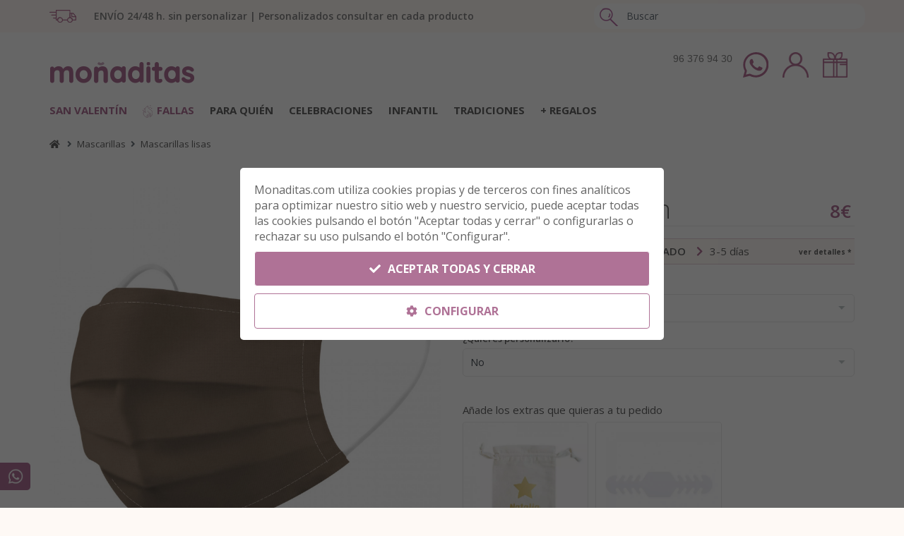

--- FILE ---
content_type: text/html; charset=UTF-8
request_url: https://www.monaditas.com/mascarilla-marron.html
body_size: 74023
content:
<!DOCTYPE html>
<html lang="es">

<head>
    <meta name="viewport" content="width=device-width, initial-scale=1" />
    <meta http-equiv="content-type" content="text/html; charset=UTF-8" />

    <title>Mascarilla Marrón - Tono neutro - Reutilizable ✅</title>
    
        <link rel="canonical" href="https://www.monaditas.com/mascarilla-marron.html" />
    
    <link rel="shortcut icon" href="https://www.monaditas.com/build/assets/images/favicon.png?anyos=10">

    <meta name="description" content="Si buscas una mascarilla de color marrón, ¡AQUÍ la tienes! - 50 Lavados - Para amantes de los tonos neutros - Cumple norma UNE 0065 - Entrega 24-72 h.">
    <meta name="keywords" content="moñaditas">

    <meta name="viewport" content="width=device-width, initial-scale=1, maximum-scale=1, user-scalable=0">
    <meta name="revisit-after" content="7 days" />

        <meta name="robots" content="all" />
    
    <meta name="msvalidate.01" content="" />
    <meta name="google-site-verification" content="" />

    <meta name="author" content="https://www.microvalencia.es" />
    
    <style type="text/css">
    /*! CSS Used from: https://cdnjs.cloudflare.com/ajax/libs/font-awesome/5.15.3/css/all.min.css */.fa,.fab,.far{-moz-osx-font-smoothing:grayscale;-webkit-font-smoothing:antialiased;display:inline-block;font-style:normal;font-variant:normal;text-rendering:auto;line-height:1}.fa-angle-left:before{content:"\f104"}.fa-angle-right:before{content:"\f105"}.fa-angle-up:before{content:"\f106"}.fa-clock:before{content:"\f017"}.fa-envelope:before{content:"\f0e0"}.fa-facebook-f:before{content:"\f39e"}.fa-instagram:before{content:"\f16d"}.fa-map-marker-alt:before{content:"\f3c5"}.fa-phone:before{content:"\f095"}.fa-pinterest:before{content:"\f0d2"}.fa-search:before{content:"\f002"}.fa-star:before{content:"\f005"}.fa-star-half:before{content:"\f089"}.fa-youtube:before{content:"\f167"}.fab{font-family:"Font Awesome 5 Brands"}.fab,.far{font-weight:400}.fa,.far{font-family:"Font Awesome 5 Free"}.fa{font-weight:900}/*! CSS Used from: https://cdnjs.cloudflare.com/ajax/libs/font-awesome/5.15.3/css/brands.min.css */.fab{font-family:"Font Awesome 5 Brands";font-weight:400}/*! CSS Used from: /build/assets/css/styles-dd511a14ba.css */*,:after,:before{box-sizing:border-box}footer,header,nav,section{display:block}body{margin:0;font-family:-apple-system,BlinkMacSystemFont,Segoe UI,Roboto,Helvetica Neue,Arial,sans-serif;font-size:1rem;line-height:1.5;color:#212529;text-align:left;background-color:#fff}h1,h2{margin-top:0;margin-bottom:.5rem}p{margin-top:0;margin-bottom:1rem}ul{margin-bottom:1rem}ul{margin-top:0}ul ul{margin-bottom:0}strong{font-weight:bolder}a{color:#007bff;text-decoration:none;background-color:transparent;-webkit-text-decoration-skip:objects}a:hover{color:#0056b3;text-decoration:underline}a:not([href]):not([tabindex]),a:not([href]):not([tabindex]):focus,a:not([href]):not([tabindex]):hover{color:inherit;text-decoration:none}a:not([href]):not([tabindex]):focus{outline:0}img{vertical-align:middle;border-style:none}svg:not(:root){overflow:hidden}button{border-radius:0}button:focus{outline:1px dotted;outline:5px auto -webkit-focus-ring-color}button,input{margin:0;font-family:inherit;font-size:inherit;line-height:inherit}button,input{overflow:visible}button{text-transform:none}[type=submit],button,html [type=button]{-webkit-appearance:button}.h2,.h4,h1,h2{margin-bottom:.5rem;font-family:inherit;font-weight:500;line-height:1.2;color:inherit}h1{font-size:2.5rem}.h2,h2{font-size:2rem}.h4{font-size:1.5rem}.container{width:100%;padding-right:15px;padding-left:15px;margin-right:auto;margin-left:auto}@media (min-width:768px){.container{max-width:720px}}@media (min-width:992px){.container{max-width:960px}}@media (min-width:1200px){.container{max-width:1140px}}.row{display:-ms-flexbox;display:flex;-ms-flex-wrap:wrap;flex-wrap:wrap;margin-right:-15px;margin-left:-15px}.col-12,.col-6,.col-lg-2,.col-md-3,.col-md-4,.col-md-6,.col-md-8,.col-sm-3{position:relative;width:100%;min-height:1px;padding-right:15px;padding-left:15px}.col-6{-ms-flex:0 0 50%;flex:0 0 50%;max-width:50%}.col-12{-ms-flex:0 0 100%;flex:0 0 100%;max-width:100%}@media (min-width:576px){.col-sm-3{-ms-flex:0 0 25%;flex:0 0 25%;max-width:25%}}@media (min-width:768px){.col-md-3{-ms-flex:0 0 25%;flex:0 0 25%;max-width:25%}.col-md-4{-ms-flex:0 0 33.333333%;flex:0 0 33.333333%;max-width:33.333333%}.col-md-6{-ms-flex:0 0 50%;flex:0 0 50%;max-width:50%}.col-md-8{-ms-flex:0 0 66.666667%;flex:0 0 66.666667%;max-width:66.666667%}}@media (min-width:992px){.col-lg-2{-ms-flex:0 0 16.666667%;flex:0 0 16.666667%;max-width:16.666667%}}.form-control{display:block;width:100%;padding:.375rem .75rem;font-size:1rem;line-height:1.5;color:#495057;background-color:#fff;background-clip:padding-box;border:1px solid #ced4da;border-radius:.25rem;transition:border-color .15s ease-in-out,box-shadow .15s ease-in-out}@media screen and (prefers-reduced-motion:reduce){.form-control{transition:none}}.form-control:focus{color:#495057;background-color:#fff;border-color:#80bdff;outline:0;box-shadow:0 0 0 .2rem rgba(0,123,255,.25)}.form-control::placeholder{color:#6c757d;opacity:1}.form-control:disabled{background-color:#e9ecef;opacity:1}.btn{display:inline-block;font-weight:400;text-align:center;white-space:nowrap;vertical-align:middle;-webkit-user-select:none;-moz-user-select:none;-ms-user-select:none;user-select:none;border:1px solid transparent;padding:.375rem .75rem;font-size:1rem;line-height:1.5;border-radius:.25rem;transition:color .15s ease-in-out,background-color .15s ease-in-out,border-color .15s ease-in-out,box-shadow .15s ease-in-out}@media screen and (prefers-reduced-motion:reduce){.btn{transition:none}}.btn:focus,.btn:hover{text-decoration:none}.btn:focus{outline:0;box-shadow:0 0 0 .2rem rgba(0,123,255,.25)}.btn:disabled{opacity:.65}.btn:not(:disabled):not(.disabled){cursor:pointer}.btn:not(:disabled):not(.disabled):active{background-image:none}.btn-lg{padding:.5rem 1rem;font-size:1.25rem;line-height:1.5;border-radius:.3rem}.btn-sm{padding:.25rem .5rem;font-size:.875rem;line-height:1.5;border-radius:.2rem}.btn-block{display:block;width:100%}.dropdown{position:relative}.dropdown-menu{position:absolute;top:100%;left:0;z-index:1000;display:none;float:left;min-width:10rem;padding:.5rem 0;margin:.125rem 0 0;font-size:1rem;color:#212529;text-align:left;list-style:none;background-color:#fff;background-clip:padding-box;border:1px solid rgba(0,0,0,.15);border-radius:.25rem}.input-group{position:relative;display:-ms-flexbox;display:flex;-ms-flex-wrap:wrap;flex-wrap:wrap;-ms-flex-align:stretch;align-items:stretch;width:100%}.input-group>.form-control{position:relative;-ms-flex:1 1 auto;flex:1 1 auto;width:1%;margin-bottom:0}.input-group>.form-control:focus{z-index:3}.input-group>.form-control:not(:last-child){border-top-right-radius:0;border-bottom-right-radius:0}.input-group>.form-control:not(:first-child){border-top-left-radius:0;border-bottom-left-radius:0}.carousel{position:relative}.clearfix:after{display:block;clear:both;content:""}.d-none{display:none!important}.d-inline-block{display:inline-block!important}.d-block{display:block!important}.d-flex{display:-ms-flexbox!important;display:flex!important}@media (min-width:768px){.d-md-none{display:none!important}.d-md-block{display:block!important}.d-md-flex{display:-ms-flexbox!important;display:flex!important}}@media (min-width:992px){.d-lg-none{display:none!important}.d-lg-block{display:block!important}.d-lg-flex{display:-ms-flexbox!important;display:flex!important}}@media (min-width:1200px){.d-xl-none{display:none!important}.d-xl-block{display:block!important}}.flex-column{-ms-flex-direction:column!important;flex-direction:column!important}.justify-content-start{-ms-flex-pack:start!important;justify-content:flex-start!important}.justify-content-center{-ms-flex-pack:center!important;justify-content:center!important}.align-items-center{-ms-flex-align:center!important;align-items:center!important}.w-100{width:100%!important}.h-100{height:100%!important}.mb-0{margin-bottom:0!important}.mt-2{margin-top:.5rem!important}.mb-2{margin-bottom:.5rem!important}.mb-3{margin-bottom:1rem!important}.mt-4,.my-4{margin-top:1.5rem!important}.mb-4,.my-4{margin-bottom:1.5rem!important}.pb-1{padding-bottom:.25rem!important}.pb-2{padding-bottom:.5rem!important}.py-4{padding-top:1.5rem!important}.py-4{padding-bottom:1.5rem!important}.py-5{padding-top:3rem!important}.py-5{padding-bottom:3rem!important}.text-left{text-align:left!important}.text-right{text-align:right!important}@media print{*,:after,:before{text-shadow:none!important;box-shadow:none!important}a:not(.btn){text-decoration:underline}img{page-break-inside:avoid}h2,p{orphans:3;widows:3}h2{page-break-after:avoid}.container,body{min-width:992px!important}}.fa,.fab,.far{-moz-osx-font-smoothing:grayscale;-webkit-font-smoothing:antialiased;display:inline-block;font-style:normal;font-variant:normal;text-rendering:auto;line-height:1}.fa-angle-left:before{content:"\f104"}.fa-angle-right:before{content:"\f105"}.fa-angle-up:before{content:"\f106"}.fa-clock:before{content:"\f017"}.fa-envelope:before{content:"\f0e0"}.fa-facebook-f:before{content:"\f39e"}.fa-instagram:before{content:"\f16d"}.fa-map-marker-alt:before{content:"\f3c5"}.fa-phone:before{content:"\f095"}.fa-pinterest:before{content:"\f0d2"}.fa-search:before{content:"\f002"}.fa-star:before{content:"\f005"}.fa-star-half:before{content:"\f089"}.fa-youtube:before{content:"\f167"}.fab{font-family:Font Awesome\ 5 Brands}.far{font-weight:400}.fa,.far{font-family:Font Awesome\ 5 Free}.fa{font-weight:900}.owl-carousel,.owl-carousel .owl-item{-webkit-tap-highlight-color:transparent;position:relative}.owl-carousel{display:none;width:100%;z-index:1}.owl-carousel .owl-stage{position:relative;-ms-touch-action:pan-Y}.owl-carousel .owl-stage:after{content:".";display:block;clear:both;visibility:hidden;line-height:0;height:0}.owl-carousel .owl-stage-outer{position:relative;overflow:hidden;-webkit-transform:translateZ(0)}.owl-carousel .owl-item{min-height:1px;float:left;-webkit-backface-visibility:hidden;-webkit-touch-callout:none}.owl-carousel .owl-item img{display:block;width:100%;-webkit-transform-style:preserve-3d}.owl-carousel .owl-dot,.owl-carousel .owl-nav .owl-next,.owl-carousel .owl-nav .owl-prev{cursor:pointer;cursor:hand;-webkit-user-select:none;-moz-user-select:none;-ms-user-select:none;user-select:none}.owl-carousel.owl-loaded{display:block}.owl-carousel.owl-drag .owl-item{-webkit-user-select:none;-moz-user-select:none;-ms-user-select:none;user-select:none}@media (min-width:576px){.container{max-width:540px}}@media (min-width:768px){.container{max-width:750px}}@media (min-width:992px){.container{max-width:970px}}@media (min-width:1200px){.container{max-width:1170px}}@media (max-width:575px){.container{width:100%!important;padding-left:40px!important;padding-right:40px!important}}body #wrapper{padding:0;margin:0;overflow-x:hidden}@media (max-width:479px){body{font-size:13px}}iframe{border:none}section{padding:80px 0;position:relative;z-index:auto;width:100%;overflow:hidden;z-index:1;background-color:#fff}#header{width:100%;z-index:199!important;height:80px;line-height:80px}#header,#header .container{position:relative}#header #header-wrap{height:80px;background-color:#fff;-webkit-backface-visibility:hidden;left:0;right:0;transition:all .4s ease-in-out;border-bottom:1px solid #eee}#header #header-wrap #logo{float:left;font-size:28px;position:relative;z-index:1;height:80px}#header #header-wrap #logo a>img{vertical-align:inherit;height:80px;margin-top:35px;width:auto}#header .header-extras{float:right;z-index:3;position:relative}#header .header-extras>ul{list-style:none;padding:0;margin:0}#header .header-extras>ul>li{float:left;margin-left:20px;border:0}#header .header-extras>ul>li>a:not(.btn){font-family:Raleway,Helvetica,Arial,sans-serif;font-size:12px;position:relative;display:block;font-style:normal;text-transform:uppercase;font-weight:700}#header .header-extras #shopping-cart,#header .header-extras #shopping-cart>a{position:relative}#header #mainMenu-trigger{position:absolute;opacity:0;visibility:hidden;height:80px;z-index:1}#header #mainMenu-trigger button{background:0 0;border:0;padding:0}#header #mainMenu-trigger button:focus{outline:0}#mainMenu{padding:0}#mainMenu>.container{padding:0!important}#mainMenu [class*=col-lg-]{line-height:24px!important}#mainMenu nav{float:right}#mainMenu nav>ul{list-style:none;padding:0;margin:0}#mainMenu nav>ul>li{border:0;transition:all .3s ease;margin-left:6px}#mainMenu nav>ul>li>a{font-family:Raleway,Helvetica,Arial,sans-serif;padding:11px 14px;font-size:12px;letter-spacing:1px;color:#656565;text-transform:uppercase;border-radius:0;border:0 solid transparent;transition:all .3s ease;line-height:normal}#mainMenu nav>ul>li>a:after,#mainMenu nav>ul>li>a:before{transition:all .3s ease}#mainMenu nav>ul>li:focus>a,#mainMenu nav>ul>li:hover>a{color:#af7296}#mainMenu nav>ul>li .dropdown-menu{background-position:100% 100%;background-repeat:no-repeat;display:hidden;min-width:230px;top:auto;background-color:#fff;border:0;border-style:solid;border-color:#eee;border-width:1px!important;left:auto;margin:0;margin-top:-6px;border-radius:4px;box-shadow:0 0 18px 0 rgba(0,0,0,.05);padding:10px}#mainMenu nav>ul>li .dropdown-menu>li [class*=col-]>ul>li>a{font-family:Montserrat,Helvetica,Arial,sans-serif;font-size:13px;line-height:14px;font-weight:400;font-style:normal;color:#646464;padding:12px 20px 12px 18px;display:block;transition:.3s ease}#mainMenu nav>ul>li .dropdown-menu>li [class*=col-]>ul>li>a:active,#mainMenu nav>ul>li .dropdown-menu>li [class*=col-]>ul>li>a:focus,#mainMenu nav>ul>li .dropdown-menu>li [class*=col-]>ul>li>a:hover{background-color:transparent;color:#af7296;cursor:pointer}#mainMenu nav>ul>li.mega-menu-item{position:static}#mainMenu nav>ul>li.mega-menu-item>.dropdown-menu{left:0;right:0;overflow:hidden;width:1140px;max-width:100%;transition-duration:.3s!important;z-index:1}#mainMenu nav>ul>li.mega-menu-item .mega-menu-content{padding:20px}#mainMenu nav>ul>li.mega-menu-item .mega-menu-content [class*=col-]>ul>li>a{padding:10px 0}#mainMenu nav>ul>li.mega-menu-item .mega-menu-content [class*=col-]>ul>li:first-child>a{padding-top:0}#mainMenu nav>ul>li.mega-menu-item .mega-menu-content [class*=col-]>ul>li:last-child>a{padding-bottom:0}#mainMenu nav>ul>li:not(.hover-active):hover>ul{display:block;animation:fade-in-out .4s ease}#mainMenu nav>ul>li:last-child{margin-right:0}#mainMenu nav>ul li ul{list-style:none;padding:0}@media (max-width:991px){#header #header-wrap{height:auto}#header #logo{position:absolute!important;width:100%;text-align:center;margin:0!important;float:none;height:100px;left:0;right:0;padding:0!important}#header #logo>a{display:inline-block}#header .header-extras{border-left:0!important}#header #mainMenu-trigger{position:relative;opacity:1;visibility:visible}#header #mainMenu:not(.menu-overlay){max-height:0;clear:both;display:block;width:100%;opacity:1;overflow:hidden;transition:max-height .8s cubic-bezier(.79,.14,.15,.86),opacity .8s cubic-bezier(.79,.14,.15,.86)}#header #mainMenu:not(.menu-overlay)>.container{text-align:left!important;width:100%;max-width:100%}#header #mainMenu:not(.menu-overlay) nav{line-height:40px;float:none;width:100%;padding-bottom:20px}#header #mainMenu:not(.menu-overlay) nav>ul{float:none;width:100%}#header #mainMenu:not(.menu-overlay) nav>ul>li{padding:0;margin:0;clear:both;float:none;display:block;border:0}#header #mainMenu:not(.menu-overlay) nav>ul>li.dropdown:before{content:"\e04b";font-family:linea-arrows-10;font-size:16px;opacity:.6;position:absolute;right:2px;color:#262626;transition:.3s ease;transform:rotate(90deg)}#header #mainMenu:not(.menu-overlay) nav>ul>li>a{display:block;padding:12px 0;font-size:13px!important;border:0;border-radius:0}#header #mainMenu:not(.menu-overlay) nav>ul>li>a:after{display:none}#header #mainMenu:not(.menu-overlay) nav>ul>li .dropdown-menu{background-image:none!important;max-height:0;overflow:hidden;opacity:0;transition:max-height .5s cubic-bezier(.77,0,.175,1),opacity .5s cubic-bezier(.77,0,.175,1);position:static;clear:both;float:none;border:0!important;min-width:100%;margin:0;border-radius:0;box-shadow:none;padding:0 16px}#header #mainMenu:not(.menu-overlay) nav>ul>li .dropdown-menu>li [class*=col-]>ul>li>a{padding:12px 0;display:block}#header #mainMenu:not(.menu-overlay) nav>ul>li.mega-menu-item{position:relative}#header #mainMenu:not(.menu-overlay) nav>ul>li.mega-menu-item .mega-menu-content{padding:0 0 0 15px}#header #mainMenu:not(.menu-overlay) nav>ul>li.mega-menu-item .mega-menu-content [class*=col-]>ul>li>a{padding:10px 0}#header #mainMenu:not(.menu-overlay) nav>ul>li.mega-menu-item .mega-menu-content [class*=col-]>ul>li:first-child>a{padding-top:12px}#header #mainMenu:not(.menu-overlay) nav>ul>li.mega-menu-item .mega-menu-content [class*=col-]>ul>li:last-child>a{padding-bottom:12px}#header #mainMenu:not(.menu-overlay) nav>ul li>.dropdown-menu{border:0 none;background-color:transparent;display:block}#header #mainMenu:not(.menu-overlay) nav>ul [class*=col-lg]{width:100%;padding:0;margin:0}}::selection{text-shadow:none}:active,:focus{outline:0!important}*,a,h1,h2,p,ul{margin:0;padding:0}body{font-size:1em;line-height:1.65714286em;-webkit-font-smoothing:antialiased;-moz-osx-font-smoothing:grayscale;color:#646464;font-weight:400}.h2,.h4,h1,h2{font-family:Open Sans,Helvetica,Arial,sans-serif;color:#656565;margin:0;font-weight:300;letter-spacing:1px}h1{font-size:3.14285714em;line-height:1.31818182em}h1:not(:last-child){margin-bottom:.59090909090909em}.h2,h2{font-size:2.35714286em;line-height:1.36363636em;font-weight:600}.h2:not(:last-child),h2:not(:last-child){margin-bottom:.78787878787879em}.h4{font-size:1.35714286em;line-height:1.68421053em;font-weight:600}.h4:not(:last-child){margin-bottom:.700842105263158em}@media (max-width:767px){h1{font-size:2.35714286em;line-height:1.36363636em}.h2,h2{font-size:1.78571429em;line-height:1.5em}}p{font-family:Open Sans,Helvetica,Arial,sans-serif;font-size:1em;font-style:normal;font-weight:400;text-transform:none;line-height:1.6;letter-spacing:0;color:#646464}p,ul{margin-bottom:1.85714286em}strong{font-weight:600}a{color:#646464}a:active,a:focus,a:hover{text-decoration:none;outline:0;color:#af7296}a:not([href]):not([tabindex]){color:#646464}.owl-item img{height:100%}.post-item{float:left;width:100%;height:auto;padding:0 0 20px}.d-block{clear:both}.text-center{text-align:center!important}.text-left{text-align:left!important}.text-right{text-align:right!important}.m-l-30{margin-left:30px!important}.m-l-35{margin-left:35px!important}#footer{clear:both;position:relative}#footer{font-size:13px}#footer{background-color:#f6f6f7;border-top:1px solid #e5e5e5}#footer .widget ul{margin-bottom:0}#footer .footer-content{padding:60px 0 40px}#footer .copyright-content{background-color:#efefef;border-top:1px solid #e5e5e5;border-top:1px solid #ddd;min-height:80px;padding:30px 0}.widget{margin-bottom:30px;position:relative}.widget a{font-size:13px}.widget:after,.widget:before{clear:both;content:" ";display:table}#goToTop{opacity:0;position:fixed;text-align:center;line-height:12px!important;right:26px;bottom:0;color:#fff;cursor:pointer;border-radius:100px;z-index:999;height:40px;width:40px;background-color:rgba(0,0,0,.25);background-repeat:no-repeat;background-position:50%;transition:opacity .3s,bottom .5s,box-shadow .3s cubic-bezier(.55,0,.1,1),background-color .1s linear;background-color:rgba(0,0,0,.25)!important;overflow:hidden}#goToTop i{line-height:39px!important;width:39px!important;height:39px!important;font-size:16px!important;top:0!important;left:0!important;text-align:center!important;position:relative;z-index:10;transform:translate(0);transition:transform .2s ease}#goToTop i,#goToTop:hover{background-color:transparent!important}#goToTop:hover{transition:box-shadow .3s cubic-bezier(.55,0,.1,1),background-color .05s linear .25s}#goToTop:hover i{transform:translateY(-39px)!important}#goToTop:after,#goToTop:before{display:block;content:" ";height:100%;width:100%;position:absolute;top:0;left:0;z-index:1;transform:scale(0);transition:all .3s cubic-bezier(.55,0,.1,1);border-radius:100px}#goToTop:before{background-color:hsla(0,0%,100%,.25);transition:all .5s cubic-bezier(.165,.84,.44,1);opacity:0;z-index:2}#goToTop:before,#goToTop:hover:after{transform:scale(1)}#goToTop:active:before{opacity:1}[class^=icon]{display:inline-block}.col-lg-2-5{width:20%;float:left;padding-left:15px;padding-right:15px}.lines-button{-webkit-appearance:none;-moz-appearance:none;appearance:none;border:none;cursor:pointer;display:-ms-flexbox;display:flex;-ms-flex-pack:center;justify-content:center;-ms-flex-align:center;align-items:center;height:100%;transition:.3s;-webkit-user-select:none;-moz-user-select:none;-ms-user-select:none;user-select:none;width:16px;background:0 0;outline:0;-webkit-tap-highlight-color:transparent}.lines-button>*{display:block}.lines-button:focus,.lines-button:hover{outline:0}.lines{width:16px;position:relative;top:-4px}.lines,.lines:after,.lines:before{display:inline-block;height:2px;border-radius:4px;transition:.3s}.lines:after,.lines:before{width:16px;content:"";position:absolute;left:0;transform-origin:2.85714px center;width:100%}.lines:before{top:5px}.lines:after{top:-5px}.lines,.lines:after,.lines:before{background-color:#111}.x{width:auto}a:not([href]):not([tabindex]){color:none}.btn{border-radius:5px 5px 5px 5px;font-size:12px;font-weight:700;letter-spacing:1px;padding:10px 18px;position:relative;overflow:hidden;text-transform:uppercase;background-color:#af7296;border:1px solid #af7296;color:#fff;margin-bottom:6px;outline:0;line-height:14px}.btn,.btn:after{transition:all .3s}.btn:after{content:"";position:absolute;z-index:-1}.btn:not(.btn-outline):not(.btn-light){text-shadow:1px 1px 1px rgba(0,0,0,.2)}.btn i{text-shadow:none;margin-right:6px}.btn.btn-sm{font-size:12px;height:36px;line-height:33px;padding:0 18px}.btn.btn-lg{font-size:14px;height:62px;letter-spacing:2px;line-height:60px;padding:0 45px}.btn.btn-block{width:100%;display:block}.btn:focus,.btn:hover,.btn:not(:disabled):not(.disabled):active{outline:0!important;background-color:#148f77;border-color:#148f77;color:#fff}.social-icons ul{padding:0;margin:0}.text-center.social-icons ul{display:inline-block}.social-icons li{float:left;list-style:none}.social-icons li a{float:left;height:32px;width:32px;line-height:32px;font-size:16px;text-align:center;margin:0 4px 4px 0;border-radius:4px;border:0;background:0 0;color:#333;overflow:hidden;transition:all .3s ease}.social-icons.social-icons-colored-hover a:hover{color:#fff;border:0}.social-icons.social-icons-colored-hover .social-facebook a:hover{background-color:#5d82d1}.social-icons.social-icons-colored-hover .social-youtube a:hover{background-color:#ef4e41}.social-icons.social-icons-colored-hover .social-instagram a:hover{background-color:#548bb6}.social-icons.social-icons-colored-hover .social-pinterest a:hover{background-color:#e13138}.social-icons li:hover i{animation:toTopFromBottom .3s forwards}.owl-carousel .owl-dots,.owl-carousel .owl-nav{text-align:center;-webkit-tap-highlight-color:transparent;line-height:1}.owl-carousel .owl-nav [class*=owl-]{width:42px;height:42px;line-height:42px;margin:-23px 0 0;display:block;position:absolute;top:50%;z-index:10;cursor:pointer;transition:all .2s ease 0s;color:#262626;background-color:#fff;text-align:center;z-index:200;border:2px solid #fff;box-sizing:initial;opacity:0;border-radius:50%}.owl-carousel .owl-nav [class*=owl-] i{line-height:42px;color:#262626;font-size:22px}.owl-carousel .owl-nav [class*=owl-]:hover{background-color:#af7296;border-color:#af7296}.owl-carousel .owl-nav [class*=owl-]:hover i{color:#fff}.owl-carousel .owl-nav .owl-next{right:0}.owl-carousel .owl-nav .owl-next .fa-angle-right{margin-right:-2px}.owl-carousel .owl-nav .owl-prev{left:0}.owl-carousel .owl-nav .owl-prev .fa-angle-left{margin-left:-2px}.owl-carousel:hover .owl-next{left:auto;right:10px;opacity:1}.owl-carousel:hover .owl-prev{right:auto;left:10px;opacity:1}@media (max-width:991px){.owl-carousel .owl-nav [class*=owl-]{width:32px;height:32px;line-height:32px}.owl-carousel .owl-nav [class*=owl-] i{line-height:32px;font-size:18px}}.owl-carousel .owl-dots{margin-bottom:20px;margin-top:20px;position:relative;height:0}.owl-carousel .owl-dots button{background-color:transparent;border:0}.owl-carousel .owl-dots .owl-dot{display:inline-block;zoom:1}.owl-carousel .owl-dots .owl-dot span{position:relative;display:block;float:left;margin:0 4px;width:10px;height:10px;cursor:pointer;border-radius:50%;overflow:hidden;background-color:transparent;box-shadow:inset 0 0 0 2px #ccc;transition:background .3s ease}.owl-carousel .owl-dots .owl-dot span:after{outline:medium none;text-indent:-999em;border-radius:50%;overflow:hidden;content:"";position:absolute;bottom:0;height:0;left:0;width:100%;background-color:#ccc;box-shadow:0 0 1px #ccc;transition:height .3s ease}.owl-carousel .owl-dots .owl-dot.active span:after{height:100%}.carousel{opacity:0;visibility:hidden;transition:opacity .3s ease}.carousel.carousel-loaded{opacity:1;visibility:visible}form .btn{padding:14px 18px}.form-control,input{border-radius:0;box-shadow:none;height:auto;line-height:1.33333;padding:12px 18px;border-radius:5px;border:1px solid #ececec;transition:all .3s ease}.form-control:focus,input:focus{background-color:#fafafb;border-color:#af7296;box-shadow:none}.list-icon{padding-left:0}.list-icon{list-style:none}.list-icon li{margin-bottom:10px;margin-left:20px}.list-icon i{font-size:15px;margin-right:14px;margin-left:-20px}.list-icon li:before{margin-left:-20px;position:absolute;font-size:12px;font-style:normal;font-variant:normal;text-rendering:auto;-webkit-font-smoothing:antialiased;font-weight:900}.list-icon.list-icon-arrow li:before{font-family:Font Awesome\ 5 Free;content:"\f054"}@media (max-width:991px){#header #header-wrap #logo{margin:0 auto!important;max-width:130px;position:absolute!important;z-index:2}#wrapper{width:100%;margin:0}.widget{float:left;width:100%}}@media (max-width:767px){#wrapper{width:100%!important}.col-lg-2{clear:left;width:100%}.col-12,.col-md-8{width:100%!important}section{padding:40px 0}}@media (min-width:480px) and (max-width:767px){.container{width:470px!important}}@media (max-width:479px){.container{width:100%!important}}body{font-family:Open Sans,Helvetica,Arial,sans-serif;color:#656565;font-size:15px}body #wrapper{opacity:1!important}*{letter-spacing:0!important}a,button{outline:0!important;box-shadow:none!important}img{max-width:100%;height:auto}#mainMenu nav>ul>li .dropdown-menu>li [class*=col-]>ul>li>a{font-family:Open Sans,Helvetica,Arial,sans-serif;font-size:15px}::selection{background:#af7296;color:#fff}a:active,a:hover{color:#af7296}.btn-monaditas.btn-lg{font-size:16px!important}.btn-monaditas:hover{background-color:#fff!important;color:#ac5aa5!important}#header #header-wrap #logo{height:100px}#header #header-wrap #logo a{height:80px;display:flex;align-items:center;justify-content:center}#header,#header #header-wrap{height:auto;border:none}#header #header-wrap{padding-top:0!important}#header #header-wrap #logo a>img{height:auto!important;max-width:220px}#header .header-extras{padding-top:28px;padding-right:10px}#header .header-extras>ul{line-height:1em}#header .header-extras .icono{display:inline-block;height:36px}#mainMenu{width:100%}#mainMenu nav{float:none;line-height:1.4em;margin-left:-10px;margin-right:-10px;margin-bottom:-15px}#mainMenu nav ul:after{clear:both;display:block;content:""}#mainMenu nav>ul>li{margin:0 2px 15px 0;float:left}#mainMenu nav>ul>li>a{font-family:Open Sans,Helvetica,Arial,sans-serif;font-size:15px;font-weight:700;padding:10px 10px 6px;color:#656565!important;margin-left:0;border-top-left-radius:2px;border-top-right-radius:2px;letter-spacing:0;position:relative;background:0 0!important;z-index:0}#mainMenu nav>ul>li>a>span{display:inline-block;position:relative}#mainMenu nav>ul>li.destacado>a>span:before,#mainMenu nav>ul>li:hover>a>span:before{content:"";display:inline-block;height:10px;width:calc(100% + 20px);position:absolute;bottom:-2px;left:-10px;background:#eae2ef;z-index:-1}#mainMenu nav>ul>li.destacado>a>span:before{background:#f9e5d6e0}#mainMenu nav>ul>li .dropdown-menu{top:30px;border:0!important;border-radius:0!important}#mainMenu nav>ul>li.mega-menu-item .mega-menu-content{padding:5px 20px!important}#mainMenu .primer_nivel a,#mainMenu .segundo_nivel a{font-family:Open Sans,Helvetica,Arial,sans-serif;font-size:13px;color:#656565}#mainMenu .primer_nivel a:active,#mainMenu .primer_nivel a:hover,#mainMenu .segundo_nivel a:active,#mainMenu .segundo_nivel a:hover{color:#ac5aa5!important}#mainMenu .primer_nivel>a{text-transform:uppercase;line-height:1.4em!important;padding:8px 0 4px!important;margin-bottom:4px;border-bottom:1px solid #dfd3e1}#mainMenu .primer_nivel ul{padding-left:2px}#mainMenu .primer_nivel ul>li{padding-left:10px;position:relative}#mainMenu .primer_nivel ul>li:before{content:">";position:absolute;top:0;left:0;color:#ac5aa5!important}#mainMenu .segundo_nivel a{text-transform:none;padding:0 0 0 4px!important;line-height:1.4em!important}#mainMenu .col-lg-2-5{width:190px!important}#mainMenu nav>ul>li.mega-menu-item>.dropdown-menu{left:auto!important;right:auto!important}#mainMenu nav>ul>li.mega-menu-item>.dropdown-menu.cols-1{width:220px!important}#mainMenu nav>ul>li.mega-menu-item>.dropdown-menu.cols-2{width:440px!important}.buscador{line-height:12px;padding-top:28px;float:left;width:calc(100% - 290px - 150px - 50px);margin-right:0;display:flex!important;align-items:center;justify-content:center;margin-left:50px}.buscador .input-group{width:80%}.buscador input{padding:8px 12px}input[type=text]:focus{background:#fff!important;border-color:#af7296!important}.buscador input[type=text]:focus{background:#fff;border-color:#ececec!important}.buscador button{-moz-appearance:none;-webkit-appearance:none;appearance:none;color:#656565;padding-right:26px;border-left:0;border-top-left-radius:0;border-bottom-left-radius:0;background:#af7296}.buscador button.btn{text-shadow:none!important;border:1px solid #af7296;margin-bottom:0;border-left:0;padding:0 10px;line-height:18px;color:#fff}.buscador button.btn:active,.buscador button.btn:focus,.buscador button.btn:hover{color:#656565!important;background:#f5f0f6!important;border:1px solid #ececec!important}.buscador button.btn i{font-size:16px;float:left}#footer{background-color:#fef9f5;border:0;z-index:1}#footer .footer-content{padding:40px 0}#goToTop:after,#goToTop:before{background-color:#af7296}#footer .h4{text-align:center;font-size:18px;font-weight:700;color:#af7296;padding-bottom:0;position:relative;margin:0;margin-bottom:20px;text-transform:uppercase;line-height:24px;font-family:Open Sans;font-style:normal}#footer .h4:before{display:none}#footer .h4:after{content:"";display:block;height:20px;width:100%;background:url(/build/assets/images/sonrisa.png) bottom no-repeat;margin-top:5px}#footer .copyright-content{padding:0;line-height:52px;min-height:52px;font-size:15px;background-color:#fef9f5;border:0}#footer .copyright-content a:active,#footer .copyright-content a:hover{color:#af7296}#footer .social-icons li a{width:auto;line-height:52px;border-radius:0;height:52px;font-size:28px;margin:0!important;color:#656565;padding:0 5px;min-width:36px}#footer .social-icons li a:hover{color:#fff;background-color:#af7296!important}#footer .widget{margin-bottom:0}#footer .list-icon.i-fa li{margin-left:30px!important}#footer .list-icon.i-fa i{margin-left:-26px;margin-right:12px!important}#footer .list-icon i,#footer .list-icon.list-icon-arrow li:before{color:#af7296}#footer .list-icon li,#footer .list-icon li a{font-size:15px;color:#656565}#footer .list-icon li a:active,#footer .list-icon li a:hover{color:#af7296}#inicio section{padding:0}#inicio #opiniones{margin:50px 0}#inicio #opiniones{position:relative;overflow:visible}#opiniones .post-item{padding-bottom:0}#opiniones .post-item>div{margin:10px;box-shadow:0 0 10px 0 rgba(0,0,0,.1);padding:30px}#opiniones .post-item p.comentario{margin-bottom:0;font-size:14px;overflow:hidden;text-overflow:ellipsis;position:relative;line-height:1.4em;height:7em;margin-right:-1em;padding-right:1em}#opiniones .post-item p.comentario:after{content:"";height:30px;width:100%;display:block;position:absolute;bottom:0;left:0;background:linear-gradient(180deg,hsla(0,0%,100%,0) 0,#fff)}#opiniones .post-item p.nombre{margin-top:20px;margin-bottom:0;font-size:14px}#opiniones .post-item .product-rate{margin-bottom:15px}#header .header-extras>ul{display:flex}#header .header-extras>ul>li{display:flex;align-items:end}#header .header-extras>ul>li a.whatsapp{font-size:14px;font-weight:400!important;color:#838383;position:relative;top:2px;right:-5px}h1.sonrisa{text-align:center;font-size:20px;font-weight:600;color:#656565;padding-bottom:0;position:relative;margin-bottom:25px;text-transform:uppercase}h1.sonrisa:after{content:"";display:block;height:20px;width:100%;background:url(/build/assets/images/sonrisa.png) bottom no-repeat;margin-top:5px}.h2.sonrisa,h2.sonrisa{text-align:center;font-size:18px;font-weight:600;color:#656565;padding-bottom:15px;position:relative;margin-bottom:40px}.h2.sonrisa:after,h2.sonrisa:after{content:"";display:block;height:20px;width:100%;background:url(/build/assets/images/sonrisa.png) bottom no-repeat;margin-top:5px}.owl-carousel .owl-nav [class*=owl-],.owl-carousel .owl-nav [class*=owl-]:hover{background-color:#fff;border:1px solid #af7296}.owl-carousel .owl-nav [class*=owl-] i,.owl-carousel .owl-nav [class*=owl-]:hover i{color:#af7296}.owl-carousel .owl-dots .owl-dot span{box-shadow:inset 0 0 0 1px #ccc}.btn-monaditas{color:#af7296!important;background:0 0!important;border:1px solid #af7296!important;border-radius:4px}.btn-monaditas,.btn-monaditas-i{text-shadow:none!important;height:50px;font-size:16px;line-height:47px;display:inline-block;padding-top:0!important;padding-bottom:0!important}.btn-monaditas-i{color:#fff!important;background:#af7296!important;border:1px solid #fff!important;border-radius:4px}.btn-monaditas.btn-lg{height:50px;line-height:50px}.btn-monaditas.suscribirme{margin:30px 0 0 20px;width:calc(100% - 20px)}.btn-monaditas:active,.btn-monaditas:hover{color:#fff!important;background:#af7296!important;border:1px solid #fff!important}.btn-monaditas-i:active,.btn-monaditas-i:hover{color:#af7296!important;background:#fff!important;border:1px solid #af7296!important}#popup_carrito_lateral{display:none;position:fixed;width:100%;height:100%;top:0;left:0;background:hsla(0,0%,100%,.75);z-index:999}#popup_carrito_lateral .inner{position:fixed;width:40%;min-width:400px;height:100%;top:0;right:0;background:#fef9f5;z-index:999}.whatsapp-float{position:fixed;bottom:25px;left:0;z-index:100;background-color:#af7296;border-top-right-radius:5px;border-bottom-right-radius:5px;padding:3px 5px}.whatsapp-float img{display:inline-block;width:33px}#mainMenu nav>ul>li>a>span.do-dropdown{display:none}@media (max-width:991px){#mainMenu nav>ul>li>a{position:relative;z-index:3;width:calc(100% - 42px)}#mainMenu nav>ul>li>a>span.do-dropdown{display:block;width:42px;height:42px;position:absolute;top:0;right:-42px;z-index:3;cursor:s-resize}}.row.gutter-sm{margin-right:-5px;margin-left:-5px}.gutter-sm .col-12,.gutter-sm .col-6,.gutter-sm .col-md-3,.gutter-sm .col-md-6{padding-left:5px;padding-right:5px}#superheader{background-color:#fff9f5;color:#838383}#superheader .container{padding:5px 0;display:flex;justify-content:start;align-items:center;font-weight:600;font-size:14px}#superheader img.envio{width:38px;margin:0 25px 0 15px;display:inline-block}#superheader .buscador_inline{display:flex;margin-left:auto;position:relative}#superheader .buscador_inline input{padding:8px 8px 8px 45px;border-radius:13px;border-color:#fff;z-index:0;font-size:14px;width:450px;max-width:30vw}#superheader .buscador_inline button{position:absolute;top:6px;left:8px;background-color:#fff;border:0;z-index:1;background:url(/build/assets/images/buscar-sup.png);width:26px;height:26px}.iconos{margin:15px 0;padding:15px 0;font-size:12px;background-color:#fff9f5}.iconos .icono img{margin-bottom:10px}.iconos .icono p{margin-bottom:0}.iconos .icono .icono_sonrisa{height:55px;width:55px;display:flex;justify-content:center;align-items:center;margin-bottom:10px}.iconos .icono .icono_sonrisa img{margin-bottom:0}.iconos .icono strong{line-height:1.2em;margin-bottom:4px;font-size:14px}.iconos .icono strong{color:#af7296;font-weight:700;display:block}.opinion_global{display:flex;flex-direction:row;justify-content:center;align-items:start;margin-bottom:15px;flex-wrap:wrap;margin-top:30px}.opinion_global>div{margin:0 15px;position:relative;margin-bottom:20px}.opinion_global .circle-bg{stroke:#fff9e3}.opinion_global .circle{stroke:#f9b415;stroke-linecap:round;transition:stroke-dashoffset .5s ease}.opinion_global svg{width:100%;justify-content:1/1;position:absolute;top:0;left:0}.opinion_global .gauge{text-align:center;width:150px;aspect-ratio:1/1;font-size:14px;display:flex;flex-direction:column;justify-content:center;align-items:center;line-height:1.2em;color:#838383;padding:20px}.opinion_global .gauge strong{font-size:38px;font-weight:700;display:block;line-height:1.2em}.opinion_global .estrellas{margin-top:5px;text-align:center;color:#ffc300;font-size:20px}.opinion_global .barras{padding:15px 0 10px;font-size:12px}.opinion_global .barras>div{display:flex;justify-content:start;align-items:center}.opinion_global .barras strong{text-align:right;font-size:16px}.opinion_global .barras span,.opinion_global .barras strong{width:30px;display:inline-block}.opinion_global .barras .barra{width:300px;height:10px;background-color:#fff9e3;border-radius:10px;margin:0 10px;position:relative}.opinion_global .barras .barra_valor{position:absolute;top:0;left:0;background-color:#ffc300;height:10px;border-radius:10px;min-width:10px}section.salmon{background-color:#fef9f5}#inicio h1,#inicio h2{text-transform:uppercase!important}.salmon{background:#fef9f5!important}#menus_destacados_home img{border:4px solid #fff;border-radius:100%;margin-bottom:4px}#menus_destacados_home a{color:#838383;text-align:center;font-weight:700;font-size:12px;text-transform:uppercase;line-height:1.2em}#menus_destacados_home a .morado{color:#af7296;font-weight:bolder;font-size:16px;display:inline;position:relative;top:1px;margin-left:-5px}#menus_destacados_home a:hover img{border-color:#af7296}#menus_destacados_home .owl-dots{margin-top:10px;margin-bottom:10px}@media (max-width:992px){#header{line-height:50px;min-height:55px;position:fixed;top:0;left:0}body #wrapper{padding-top:55px}#header #header-wrap{padding-top:0}#header #header-wrap #logo{height:50px}#header #header-wrap #logo a{height:52px}#header #header-wrap #logo a>img{height:50px!important;margin-left:0!important;margin-top:4px}#header #mainMenu-trigger .trigger{position:absolute;top:0;left:0;width:100%;height:100%}#header #mainMenu-trigger button{padding:7px 13px 0;cursor:pointer}#header #mainMenu-trigger button .lines{width:20px}#header #mainMenu-trigger button .lines,#header #mainMenu-trigger button .lines:after,#header #mainMenu-trigger button .lines:before{height:3px}#header #mainMenu-trigger button .lines:before{top:7px}#header #mainMenu-trigger button .lines:after{top:-7px}#header .header-extras{padding-right:10px;padding-top:16px}.lines,.lines:after,.lines:before{background:#af7296}#header #mainMenu-trigger{height:55px;width:45px;position:relative;top:0;left:0;z-index:3;display:block}#header #mainMenu-trigger:before{content:"";background:#fef9f5;position:absolute;display:block;top:0;left:0;width:45px;height:55px;z-index:0}#header #mainMenu:not(.menu-overlay){transition:max-height .4s cubic-bezier(.79,.14,.15,.86),opacity .8s cubic-bezier(.79,.14,.15,.86)}#mainMenu nav>ul>li>a{width:100%}#mainMenu nav>ul>li>a>span.do-dropdown{cursor:pointer;left:0;right:auto;width:100%}#header #mainMenu:not(.menu-overlay) nav>ul>li.mega-menu-item{position:inherit}#header #mainMenu:not(.menu-overlay) nav>ul>li.dropdown:before{content:"\f054"!important;font-weight:900!important;color:#97538e!important;font-size:20px!important;top:auto!important}#mainMenu .segundo_nivel a{font-size:15px}#footer{background:#fef9f5;padding-bottom:20px}#footer .footer-content{padding:0}#footer .list-icon{margin-bottom:0}#footer .btn-monaditas.suscribirme{width:100%;margin:0}#opiniones .post-item>div{margin:10px;box-shadow:0 0 10px 0 rgba(0,0,0,.1);padding:15px 15px 10px}#footer .copyright-content{padding-top:20px;padding-bottom:80px;line-height:1.4em}#footer .social-icons{padding-bottom:10px}#footer .social-icons li a{font-size:36px;float:none;margin:0 10px!important}#footer .enlaces{font-size:18px;padding-bottom:6px}#mainMenu nav{margin-left:0}#mainMenu .primer_nivel:first-child{padding-top:8px}#mainMenu .primer_nivel>a{border:0;padding:4px 0}#mainMenu .primer_nivel ul>li:before{top:5px}#mainMenu .primer_nivel>a{position:relative;padding-left:10px!important;display:inline-block}#mainMenu .primer_nivel>a:before{content:">";position:absolute;bottom:4px;left:-4px;color:#ac5aa5!important}#mainMenu .primer_nivel ul>li{padding-top:5px;padding-bottom:5px}#mainMenu .col-lg-2-5{margin-top:-8px!important}#header #mainMenu:not(.menu-overlay) nav>ul>li{border-bottom:1px solid #dfd2e1}#header #mainMenu:not(.menu-overlay) nav>ul>li>a{padding:10px 12px;font-size:15px!important}#header #mainMenu:not(.menu-overlay) nav>ul>li.dropdown:before{z-index:2;top:0;font-family:Font Awesome\ 5 Free;content:"\f078";color:#97538e;font-weight:900;right:10px;font-size:12px;transform:none}#header #mainMenu:not(.menu-overlay) nav>ul>li:first-child>a{padding-top:12px}#mainMenu nav>ul>li.destacado>a>span:before,#mainMenu nav>ul>li:hover>a>span:before{display:none}#mainMenu nav>ul>li.mega-menu-item .mega-menu-content{padding-top:0}#header #mainMenu:not(.menu-overlay) nav>ul>li .dropdown-menu{padding:0 0 0 7px}#search_trigger{position:absolute;top:2px;left:66px;font-size:22px;color:#656565;z-index:3}section{padding-top:40px}#buscador_movil{width:100%;display:none;padding-top:10px;padding-left:10px;padding-right:10px;background:#fef9f5;margin-left:0}.buscador{float:none!important;padding-top:0;padding-bottom:10px;margin-left:0}.buscador,.buscador .input-group{width:100%}#inicio h1{font-size:24px;padding-bottom:15px;margin-bottom:25px}#header #mainMenu:not(.menu-overlay) nav>ul [class*=col-lg]{margin-right:20px}.container{padding-left:10px!important;padding-right:10px!important}#footer .social-icons{padding-bottom:0}#footer .social-icons li a{font-size:28px;margin:0 4px!important}#footer .copyright-content{font-size:12px}#footer .copyright-content .enlaces{padding-bottom:10px}#popup_carrito_lateral{height:calc(100% - 54px);top:54px}input[type=text]{font-size:16px!important}}@media (max-width:767px){#header #mainMenu:not(.menu-overlay) nav>ul [class*=col-lg]{margin-right:0}#header .container{padding-left:0!important;padding-right:0!important;min-height:55px}#header .header-extras>ul>li{margin-left:10px}#header .header-extras .icono{height:22px}#search_trigger{left:56px}#header #header-wrap{background:0 0!important}#header #header-wrap .container:before{content:"";position:absolute;top:0;left:0;width:100%;height:55px;background:#fff;z-index:-1}#header #header-wrap #logo a>img{width:160px;height:auto!important;position:relative}#header #mainMenu:not(.menu-overlay) nav>ul [class*=col-lg]{width:100%!important}#popup_carrito_lateral,#popup_carrito_lateral .inner{width:100%!important;min-width:auto}}@media (max-width:320px){#header #header-wrap #logo a>img{width:120px}}@media (max-width:767px){.whatsapp-float{bottom:auto;top:56px;right:0;left:auto;border:1px solid #af7296;background-color:#af7296;border-right:0;border-top-left-radius:5px;border-bottom-left-radius:5px;border-top-right-radius:0;border-bottom-right-radius:0;padding:2px 0 2px 4px}.opinion_global .barras{min-width:300px}.opinion_global .barras .barra{width:calc(100% - 70px)}}@media (max-width:992px){#mainMenuMovil{position:absolute;top:55px;left:-100vw;width:100vw;height:calc(100vh - 55px);background:hsla(0,0%,100%,.8);z-index:1000;overflow-y:hidden;overflow-x:hidden;transition:left .2s cubic-bezier(.79,.14,.15,.86);border-top:1px solid #dfc7d0}#mainMenuMovil .submenu{background:#fff;position:absolute;top:0;left:-101vw;width:calc(100vw - 50px);transition:left .4s cubic-bezier(.79,.14,.15,.86);height:100%;-webkit-overflow-scrolling:touch;overflow-x:hidden;overflow-y:scroll;box-shadow:4px 0 12px -4px rgba(0,0,0,.15)}#mainMenuMovil .submenu>ul{padding-bottom:60px}#mainMenuMovil .submenu.menu-principal{left:0}#mainMenuMovil li{position:relative;cursor:pointer;padding:0;border-bottom:1px solid #dfc7d0;line-height:1.2em}#mainMenuMovil li.destacado{background:#fef9f5}#mainMenuMovil li.volver{padding:0 48px;font-size:12px;border-bottom:0;line-height:2em;margin-top:12px}#mainMenuMovil li.todo a{font-weight:700}#mainMenuMovil li.nivel_2 a{position:relative;padding:14px 14px 14px 60px}#mainMenuMovil li.nivel_3 a{position:relative;padding:14px 14px 14px 70px;text-transform:none}#mainMenuMovil li.nivel_3 a:before{content:"\f054";font-family:Font Awesome\ 5 Free;font-weight:600;color:#dfc7d0;font-size:12px;position:absolute;left:50px;top:50%;transform:translateY(-50%)}#mainMenuMovil .menu-principal li.nivel_2 a{padding:14px 48px;text-transform:uppercase}#mainMenuMovil .volver:before{content:"\f053";font-size:12px;left:20px}#mainMenuMovil .ver_submenu:after,#mainMenuMovil .volver:before{font-family:Font Awesome\ 5 Free;font-weight:900;color:#dfc7d0;position:absolute;top:50%;transform:translateY(-50%)}#mainMenuMovil .ver_submenu:after{content:"\f054";font-size:20px;right:20px}#mainMenuMovil .submenu a{display:block;padding:14px 48px;font-size:14px;font-weight:400;text-transform:uppercase}#mainMenuMovil .submenu.menu-principal a{font-weight:700}#mainMenuMovil .submenu.menu-principal .destacado a{font-weight:400}}@media (max-width:992px){#inicio h1,#inicio h2{font-size:16px!important;text-transform:uppercase!important}#inicio .boton-banner .btn.btn-monaditas{background:#fff!important}}/*! CSS Used keyframes */@keyframes fade-in-out{0%{opacity:0}to{opacity:1}}@keyframes toTopFromBottom{49%{transform:translateY(-100%)}50%{opacity:0;transform:translateY(100%)}51%{opacity:1}}/*! CSS Used fontfaces */@font-face{font-family:"Font Awesome 5 Brands";font-style:normal;font-weight:400;font-display:block;src:url(https://cdnjs.cloudflare.com/ajax/libs/font-awesome/5.15.3/webfonts/fa-brands-400.eot);src:url(https://cdnjs.cloudflare.com/ajax/libs/font-awesome/5.15.3/webfonts/fa-brands-400.eot?#iefix) format("embedded-opentype"),url(https://cdnjs.cloudflare.com/ajax/libs/font-awesome/5.15.3/webfonts/fa-brands-400.woff2) format("woff2"),url(https://cdnjs.cloudflare.com/ajax/libs/font-awesome/5.15.3/webfonts/fa-brands-400.woff) format("woff"),url(https://cdnjs.cloudflare.com/ajax/libs/font-awesome/5.15.3/webfonts/fa-brands-400.ttf) format("truetype"),url(https://cdnjs.cloudflare.com/ajax/libs/font-awesome/5.15.3/webfonts/fa-brands-400.svg#fontawesome) format("svg")}@font-face{font-family:"Font Awesome 5 Brands";font-style:normal;font-weight:400;font-display:block;src:url(https://cdnjs.cloudflare.com/ajax/libs/font-awesome/5.15.3/webfonts/fa-brands-400.eot);src:url(https://cdnjs.cloudflare.com/ajax/libs/font-awesome/5.15.3/webfonts/fa-brands-400.eot?#iefix) format("embedded-opentype"),url(https://cdnjs.cloudflare.com/ajax/libs/font-awesome/5.15.3/webfonts/fa-brands-400.woff2) format("woff2"),url(https://cdnjs.cloudflare.com/ajax/libs/font-awesome/5.15.3/webfonts/fa-brands-400.woff) format("woff"),url(https://cdnjs.cloudflare.com/ajax/libs/font-awesome/5.15.3/webfonts/fa-brands-400.ttf) format("truetype"),url(https://cdnjs.cloudflare.com/ajax/libs/font-awesome/5.15.3/webfonts/fa-brands-400.svg#fontawesome) format("svg")}@font-face{font-family:"Font Awesome 5 Free";font-style:normal;font-weight:400;font-display:block;src:url(https://cdnjs.cloudflare.com/ajax/libs/font-awesome/5.15.3/webfonts/fa-regular-400.eot);src:url(https://cdnjs.cloudflare.com/ajax/libs/font-awesome/5.15.3/webfonts/fa-regular-400.eot?#iefix) format("embedded-opentype"),url(https://cdnjs.cloudflare.com/ajax/libs/font-awesome/5.15.3/webfonts/fa-regular-400.woff2) format("woff2"),url(https://cdnjs.cloudflare.com/ajax/libs/font-awesome/5.15.3/webfonts/fa-regular-400.woff) format("woff"),url(https://cdnjs.cloudflare.com/ajax/libs/font-awesome/5.15.3/webfonts/fa-regular-400.ttf) format("truetype"),url(https://cdnjs.cloudflare.com/ajax/libs/font-awesome/5.15.3/webfonts/fa-regular-400.svg#fontawesome) format("svg")}@font-face{font-family:"Font Awesome 5 Free";font-style:normal;font-weight:900;font-display:block;src:url(https://cdnjs.cloudflare.com/ajax/libs/font-awesome/5.15.3/webfonts/fa-solid-900.eot);src:url(https://cdnjs.cloudflare.com/ajax/libs/font-awesome/5.15.3/webfonts/fa-solid-900.eot?#iefix) format("embedded-opentype"),url(https://cdnjs.cloudflare.com/ajax/libs/font-awesome/5.15.3/webfonts/fa-solid-900.woff2) format("woff2"),url(https://cdnjs.cloudflare.com/ajax/libs/font-awesome/5.15.3/webfonts/fa-solid-900.woff) format("woff"),url(https://cdnjs.cloudflare.com/ajax/libs/font-awesome/5.15.3/webfonts/fa-solid-900.ttf) format("truetype"),url(https://cdnjs.cloudflare.com/ajax/libs/font-awesome/5.15.3/webfonts/fa-solid-900.svg#fontawesome) format("svg")}@font-face{font-family:'Open Sans';font-style:normal;font-weight:300;font-stretch:100%;font-display:swap;src:url(https://fonts.gstatic.com/s/opensans/v43/memvYaGs126MiZpBA-UvWbX2vVnXBbObj2OVTSKmu0SC55K5gw.woff2) format('woff2');unicode-range:U+0460-052F,U+1C80-1C8A,U+20B4,U+2DE0-2DFF,U+A640-A69F,U+FE2E-FE2F}@font-face{font-family:'Open Sans';font-style:normal;font-weight:300;font-stretch:100%;font-display:swap;src:url(https://fonts.gstatic.com/s/opensans/v43/memvYaGs126MiZpBA-UvWbX2vVnXBbObj2OVTSumu0SC55K5gw.woff2) format('woff2');unicode-range:U+0301,U+0400-045F,U+0490-0491,U+04B0-04B1,U+2116}@font-face{font-family:'Open Sans';font-style:normal;font-weight:300;font-stretch:100%;font-display:swap;src:url(https://fonts.gstatic.com/s/opensans/v43/memvYaGs126MiZpBA-UvWbX2vVnXBbObj2OVTSOmu0SC55K5gw.woff2) format('woff2');unicode-range:U+1F00-1FFF}@font-face{font-family:'Open Sans';font-style:normal;font-weight:300;font-stretch:100%;font-display:swap;src:url(https://fonts.gstatic.com/s/opensans/v43/memvYaGs126MiZpBA-UvWbX2vVnXBbObj2OVTSymu0SC55K5gw.woff2) format('woff2');unicode-range:U+0370-0377,U+037A-037F,U+0384-038A,U+038C,U+038E-03A1,U+03A3-03FF}@font-face{font-family:'Open Sans';font-style:normal;font-weight:300;font-stretch:100%;font-display:swap;src:url(https://fonts.gstatic.com/s/opensans/v43/memvYaGs126MiZpBA-UvWbX2vVnXBbObj2OVTS2mu0SC55K5gw.woff2) format('woff2');unicode-range:U+0307-0308,U+0590-05FF,U+200C-2010,U+20AA,U+25CC,U+FB1D-FB4F}@font-face{font-family:'Open Sans';font-style:normal;font-weight:300;font-stretch:100%;font-display:swap;src:url(https://fonts.gstatic.com/s/opensans/v43/memvYaGs126MiZpBA-UvWbX2vVnXBbObj2OVTVOmu0SC55K5gw.woff2) format('woff2');unicode-range:U+0302-0303,U+0305,U+0307-0308,U+0310,U+0312,U+0315,U+031A,U+0326-0327,U+032C,U+032F-0330,U+0332-0333,U+0338,U+033A,U+0346,U+034D,U+0391-03A1,U+03A3-03A9,U+03B1-03C9,U+03D1,U+03D5-03D6,U+03F0-03F1,U+03F4-03F5,U+2016-2017,U+2034-2038,U+203C,U+2040,U+2043,U+2047,U+2050,U+2057,U+205F,U+2070-2071,U+2074-208E,U+2090-209C,U+20D0-20DC,U+20E1,U+20E5-20EF,U+2100-2112,U+2114-2115,U+2117-2121,U+2123-214F,U+2190,U+2192,U+2194-21AE,U+21B0-21E5,U+21F1-21F2,U+21F4-2211,U+2213-2214,U+2216-22FF,U+2308-230B,U+2310,U+2319,U+231C-2321,U+2336-237A,U+237C,U+2395,U+239B-23B7,U+23D0,U+23DC-23E1,U+2474-2475,U+25AF,U+25B3,U+25B7,U+25BD,U+25C1,U+25CA,U+25CC,U+25FB,U+266D-266F,U+27C0-27FF,U+2900-2AFF,U+2B0E-2B11,U+2B30-2B4C,U+2BFE,U+3030,U+FF5B,U+FF5D,U+1D400-1D7FF,U+1EE00-1EEFF}@font-face{font-family:'Open Sans';font-style:normal;font-weight:300;font-stretch:100%;font-display:swap;src:url(https://fonts.gstatic.com/s/opensans/v43/memvYaGs126MiZpBA-UvWbX2vVnXBbObj2OVTUGmu0SC55K5gw.woff2) format('woff2');unicode-range:U+0001-000C,U+000E-001F,U+007F-009F,U+20DD-20E0,U+20E2-20E4,U+2150-218F,U+2190,U+2192,U+2194-2199,U+21AF,U+21E6-21F0,U+21F3,U+2218-2219,U+2299,U+22C4-22C6,U+2300-243F,U+2440-244A,U+2460-24FF,U+25A0-27BF,U+2800-28FF,U+2921-2922,U+2981,U+29BF,U+29EB,U+2B00-2BFF,U+4DC0-4DFF,U+FFF9-FFFB,U+10140-1018E,U+10190-1019C,U+101A0,U+101D0-101FD,U+102E0-102FB,U+10E60-10E7E,U+1D2C0-1D2D3,U+1D2E0-1D37F,U+1F000-1F0FF,U+1F100-1F1AD,U+1F1E6-1F1FF,U+1F30D-1F30F,U+1F315,U+1F31C,U+1F31E,U+1F320-1F32C,U+1F336,U+1F378,U+1F37D,U+1F382,U+1F393-1F39F,U+1F3A7-1F3A8,U+1F3AC-1F3AF,U+1F3C2,U+1F3C4-1F3C6,U+1F3CA-1F3CE,U+1F3D4-1F3E0,U+1F3ED,U+1F3F1-1F3F3,U+1F3F5-1F3F7,U+1F408,U+1F415,U+1F41F,U+1F426,U+1F43F,U+1F441-1F442,U+1F444,U+1F446-1F449,U+1F44C-1F44E,U+1F453,U+1F46A,U+1F47D,U+1F4A3,U+1F4B0,U+1F4B3,U+1F4B9,U+1F4BB,U+1F4BF,U+1F4C8-1F4CB,U+1F4D6,U+1F4DA,U+1F4DF,U+1F4E3-1F4E6,U+1F4EA-1F4ED,U+1F4F7,U+1F4F9-1F4FB,U+1F4FD-1F4FE,U+1F503,U+1F507-1F50B,U+1F50D,U+1F512-1F513,U+1F53E-1F54A,U+1F54F-1F5FA,U+1F610,U+1F650-1F67F,U+1F687,U+1F68D,U+1F691,U+1F694,U+1F698,U+1F6AD,U+1F6B2,U+1F6B9-1F6BA,U+1F6BC,U+1F6C6-1F6CF,U+1F6D3-1F6D7,U+1F6E0-1F6EA,U+1F6F0-1F6F3,U+1F6F7-1F6FC,U+1F700-1F7FF,U+1F800-1F80B,U+1F810-1F847,U+1F850-1F859,U+1F860-1F887,U+1F890-1F8AD,U+1F8B0-1F8BB,U+1F8C0-1F8C1,U+1F900-1F90B,U+1F93B,U+1F946,U+1F984,U+1F996,U+1F9E9,U+1FA00-1FA6F,U+1FA70-1FA7C,U+1FA80-1FA89,U+1FA8F-1FAC6,U+1FACE-1FADC,U+1FADF-1FAE9,U+1FAF0-1FAF8,U+1FB00-1FBFF}@font-face{font-family:'Open Sans';font-style:normal;font-weight:300;font-stretch:100%;font-display:swap;src:url(https://fonts.gstatic.com/s/opensans/v43/memvYaGs126MiZpBA-UvWbX2vVnXBbObj2OVTSCmu0SC55K5gw.woff2) format('woff2');unicode-range:U+0102-0103,U+0110-0111,U+0128-0129,U+0168-0169,U+01A0-01A1,U+01AF-01B0,U+0300-0301,U+0303-0304,U+0308-0309,U+0323,U+0329,U+1EA0-1EF9,U+20AB}@font-face{font-family:'Open Sans';font-style:normal;font-weight:300;font-stretch:100%;font-display:swap;src:url(https://fonts.gstatic.com/s/opensans/v43/memvYaGs126MiZpBA-UvWbX2vVnXBbObj2OVTSGmu0SC55K5gw.woff2) format('woff2');unicode-range:U+0100-02BA,U+02BD-02C5,U+02C7-02CC,U+02CE-02D7,U+02DD-02FF,U+0304,U+0308,U+0329,U+1D00-1DBF,U+1E00-1E9F,U+1EF2-1EFF,U+2020,U+20A0-20AB,U+20AD-20C0,U+2113,U+2C60-2C7F,U+A720-A7FF}@font-face{font-family:'Open Sans';font-style:normal;font-weight:300;font-stretch:100%;font-display:swap;src:url(https://fonts.gstatic.com/s/opensans/v43/memvYaGs126MiZpBA-UvWbX2vVnXBbObj2OVTS-mu0SC55I.woff2) format('woff2');unicode-range:U+0000-00FF,U+0131,U+0152-0153,U+02BB-02BC,U+02C6,U+02DA,U+02DC,U+0304,U+0308,U+0329,U+2000-206F,U+20AC,U+2122,U+2191,U+2193,U+2212,U+2215,U+FEFF,U+FFFD}@font-face{font-family:'Open Sans';font-style:normal;font-weight:400;font-stretch:100%;font-display:swap;src:url(https://fonts.gstatic.com/s/opensans/v43/memvYaGs126MiZpBA-UvWbX2vVnXBbObj2OVTSKmu0SC55K5gw.woff2) format('woff2');unicode-range:U+0460-052F,U+1C80-1C8A,U+20B4,U+2DE0-2DFF,U+A640-A69F,U+FE2E-FE2F}@font-face{font-family:'Open Sans';font-style:normal;font-weight:400;font-stretch:100%;font-display:swap;src:url(https://fonts.gstatic.com/s/opensans/v43/memvYaGs126MiZpBA-UvWbX2vVnXBbObj2OVTSumu0SC55K5gw.woff2) format('woff2');unicode-range:U+0301,U+0400-045F,U+0490-0491,U+04B0-04B1,U+2116}@font-face{font-family:'Open Sans';font-style:normal;font-weight:400;font-stretch:100%;font-display:swap;src:url(https://fonts.gstatic.com/s/opensans/v43/memvYaGs126MiZpBA-UvWbX2vVnXBbObj2OVTSOmu0SC55K5gw.woff2) format('woff2');unicode-range:U+1F00-1FFF}@font-face{font-family:'Open Sans';font-style:normal;font-weight:400;font-stretch:100%;font-display:swap;src:url(https://fonts.gstatic.com/s/opensans/v43/memvYaGs126MiZpBA-UvWbX2vVnXBbObj2OVTSymu0SC55K5gw.woff2) format('woff2');unicode-range:U+0370-0377,U+037A-037F,U+0384-038A,U+038C,U+038E-03A1,U+03A3-03FF}@font-face{font-family:'Open Sans';font-style:normal;font-weight:400;font-stretch:100%;font-display:swap;src:url(https://fonts.gstatic.com/s/opensans/v43/memvYaGs126MiZpBA-UvWbX2vVnXBbObj2OVTS2mu0SC55K5gw.woff2) format('woff2');unicode-range:U+0307-0308,U+0590-05FF,U+200C-2010,U+20AA,U+25CC,U+FB1D-FB4F}@font-face{font-family:'Open Sans';font-style:normal;font-weight:400;font-stretch:100%;font-display:swap;src:url(https://fonts.gstatic.com/s/opensans/v43/memvYaGs126MiZpBA-UvWbX2vVnXBbObj2OVTVOmu0SC55K5gw.woff2) format('woff2');unicode-range:U+0302-0303,U+0305,U+0307-0308,U+0310,U+0312,U+0315,U+031A,U+0326-0327,U+032C,U+032F-0330,U+0332-0333,U+0338,U+033A,U+0346,U+034D,U+0391-03A1,U+03A3-03A9,U+03B1-03C9,U+03D1,U+03D5-03D6,U+03F0-03F1,U+03F4-03F5,U+2016-2017,U+2034-2038,U+203C,U+2040,U+2043,U+2047,U+2050,U+2057,U+205F,U+2070-2071,U+2074-208E,U+2090-209C,U+20D0-20DC,U+20E1,U+20E5-20EF,U+2100-2112,U+2114-2115,U+2117-2121,U+2123-214F,U+2190,U+2192,U+2194-21AE,U+21B0-21E5,U+21F1-21F2,U+21F4-2211,U+2213-2214,U+2216-22FF,U+2308-230B,U+2310,U+2319,U+231C-2321,U+2336-237A,U+237C,U+2395,U+239B-23B7,U+23D0,U+23DC-23E1,U+2474-2475,U+25AF,U+25B3,U+25B7,U+25BD,U+25C1,U+25CA,U+25CC,U+25FB,U+266D-266F,U+27C0-27FF,U+2900-2AFF,U+2B0E-2B11,U+2B30-2B4C,U+2BFE,U+3030,U+FF5B,U+FF5D,U+1D400-1D7FF,U+1EE00-1EEFF}@font-face{font-family:'Open Sans';font-style:normal;font-weight:400;font-stretch:100%;font-display:swap;src:url(https://fonts.gstatic.com/s/opensans/v43/memvYaGs126MiZpBA-UvWbX2vVnXBbObj2OVTUGmu0SC55K5gw.woff2) format('woff2');unicode-range:U+0001-000C,U+000E-001F,U+007F-009F,U+20DD-20E0,U+20E2-20E4,U+2150-218F,U+2190,U+2192,U+2194-2199,U+21AF,U+21E6-21F0,U+21F3,U+2218-2219,U+2299,U+22C4-22C6,U+2300-243F,U+2440-244A,U+2460-24FF,U+25A0-27BF,U+2800-28FF,U+2921-2922,U+2981,U+29BF,U+29EB,U+2B00-2BFF,U+4DC0-4DFF,U+FFF9-FFFB,U+10140-1018E,U+10190-1019C,U+101A0,U+101D0-101FD,U+102E0-102FB,U+10E60-10E7E,U+1D2C0-1D2D3,U+1D2E0-1D37F,U+1F000-1F0FF,U+1F100-1F1AD,U+1F1E6-1F1FF,U+1F30D-1F30F,U+1F315,U+1F31C,U+1F31E,U+1F320-1F32C,U+1F336,U+1F378,U+1F37D,U+1F382,U+1F393-1F39F,U+1F3A7-1F3A8,U+1F3AC-1F3AF,U+1F3C2,U+1F3C4-1F3C6,U+1F3CA-1F3CE,U+1F3D4-1F3E0,U+1F3ED,U+1F3F1-1F3F3,U+1F3F5-1F3F7,U+1F408,U+1F415,U+1F41F,U+1F426,U+1F43F,U+1F441-1F442,U+1F444,U+1F446-1F449,U+1F44C-1F44E,U+1F453,U+1F46A,U+1F47D,U+1F4A3,U+1F4B0,U+1F4B3,U+1F4B9,U+1F4BB,U+1F4BF,U+1F4C8-1F4CB,U+1F4D6,U+1F4DA,U+1F4DF,U+1F4E3-1F4E6,U+1F4EA-1F4ED,U+1F4F7,U+1F4F9-1F4FB,U+1F4FD-1F4FE,U+1F503,U+1F507-1F50B,U+1F50D,U+1F512-1F513,U+1F53E-1F54A,U+1F54F-1F5FA,U+1F610,U+1F650-1F67F,U+1F687,U+1F68D,U+1F691,U+1F694,U+1F698,U+1F6AD,U+1F6B2,U+1F6B9-1F6BA,U+1F6BC,U+1F6C6-1F6CF,U+1F6D3-1F6D7,U+1F6E0-1F6EA,U+1F6F0-1F6F3,U+1F6F7-1F6FC,U+1F700-1F7FF,U+1F800-1F80B,U+1F810-1F847,U+1F850-1F859,U+1F860-1F887,U+1F890-1F8AD,U+1F8B0-1F8BB,U+1F8C0-1F8C1,U+1F900-1F90B,U+1F93B,U+1F946,U+1F984,U+1F996,U+1F9E9,U+1FA00-1FA6F,U+1FA70-1FA7C,U+1FA80-1FA89,U+1FA8F-1FAC6,U+1FACE-1FADC,U+1FADF-1FAE9,U+1FAF0-1FAF8,U+1FB00-1FBFF}@font-face{font-family:'Open Sans';font-style:normal;font-weight:400;font-stretch:100%;font-display:swap;src:url(https://fonts.gstatic.com/s/opensans/v43/memvYaGs126MiZpBA-UvWbX2vVnXBbObj2OVTSCmu0SC55K5gw.woff2) format('woff2');unicode-range:U+0102-0103,U+0110-0111,U+0128-0129,U+0168-0169,U+01A0-01A1,U+01AF-01B0,U+0300-0301,U+0303-0304,U+0308-0309,U+0323,U+0329,U+1EA0-1EF9,U+20AB}@font-face{font-family:'Open Sans';font-style:normal;font-weight:400;font-stretch:100%;font-display:swap;src:url(https://fonts.gstatic.com/s/opensans/v43/memvYaGs126MiZpBA-UvWbX2vVnXBbObj2OVTSGmu0SC55K5gw.woff2) format('woff2');unicode-range:U+0100-02BA,U+02BD-02C5,U+02C7-02CC,U+02CE-02D7,U+02DD-02FF,U+0304,U+0308,U+0329,U+1D00-1DBF,U+1E00-1E9F,U+1EF2-1EFF,U+2020,U+20A0-20AB,U+20AD-20C0,U+2113,U+2C60-2C7F,U+A720-A7FF}@font-face{font-family:'Open Sans';font-style:normal;font-weight:400;font-stretch:100%;font-display:swap;src:url(https://fonts.gstatic.com/s/opensans/v43/memvYaGs126MiZpBA-UvWbX2vVnXBbObj2OVTS-mu0SC55I.woff2) format('woff2');unicode-range:U+0000-00FF,U+0131,U+0152-0153,U+02BB-02BC,U+02C6,U+02DA,U+02DC,U+0304,U+0308,U+0329,U+2000-206F,U+20AC,U+2122,U+2191,U+2193,U+2212,U+2215,U+FEFF,U+FFFD}@font-face{font-family:'Open Sans';font-style:normal;font-weight:600;font-stretch:100%;font-display:swap;src:url(https://fonts.gstatic.com/s/opensans/v43/memvYaGs126MiZpBA-UvWbX2vVnXBbObj2OVTSKmu0SC55K5gw.woff2) format('woff2');unicode-range:U+0460-052F,U+1C80-1C8A,U+20B4,U+2DE0-2DFF,U+A640-A69F,U+FE2E-FE2F}@font-face{font-family:'Open Sans';font-style:normal;font-weight:600;font-stretch:100%;font-display:swap;src:url(https://fonts.gstatic.com/s/opensans/v43/memvYaGs126MiZpBA-UvWbX2vVnXBbObj2OVTSumu0SC55K5gw.woff2) format('woff2');unicode-range:U+0301,U+0400-045F,U+0490-0491,U+04B0-04B1,U+2116}@font-face{font-family:'Open Sans';font-style:normal;font-weight:600;font-stretch:100%;font-display:swap;src:url(https://fonts.gstatic.com/s/opensans/v43/memvYaGs126MiZpBA-UvWbX2vVnXBbObj2OVTSOmu0SC55K5gw.woff2) format('woff2');unicode-range:U+1F00-1FFF}@font-face{font-family:'Open Sans';font-style:normal;font-weight:600;font-stretch:100%;font-display:swap;src:url(https://fonts.gstatic.com/s/opensans/v43/memvYaGs126MiZpBA-UvWbX2vVnXBbObj2OVTSymu0SC55K5gw.woff2) format('woff2');unicode-range:U+0370-0377,U+037A-037F,U+0384-038A,U+038C,U+038E-03A1,U+03A3-03FF}@font-face{font-family:'Open Sans';font-style:normal;font-weight:600;font-stretch:100%;font-display:swap;src:url(https://fonts.gstatic.com/s/opensans/v43/memvYaGs126MiZpBA-UvWbX2vVnXBbObj2OVTS2mu0SC55K5gw.woff2) format('woff2');unicode-range:U+0307-0308,U+0590-05FF,U+200C-2010,U+20AA,U+25CC,U+FB1D-FB4F}@font-face{font-family:'Open Sans';font-style:normal;font-weight:600;font-stretch:100%;font-display:swap;src:url(https://fonts.gstatic.com/s/opensans/v43/memvYaGs126MiZpBA-UvWbX2vVnXBbObj2OVTVOmu0SC55K5gw.woff2) format('woff2');unicode-range:U+0302-0303,U+0305,U+0307-0308,U+0310,U+0312,U+0315,U+031A,U+0326-0327,U+032C,U+032F-0330,U+0332-0333,U+0338,U+033A,U+0346,U+034D,U+0391-03A1,U+03A3-03A9,U+03B1-03C9,U+03D1,U+03D5-03D6,U+03F0-03F1,U+03F4-03F5,U+2016-2017,U+2034-2038,U+203C,U+2040,U+2043,U+2047,U+2050,U+2057,U+205F,U+2070-2071,U+2074-208E,U+2090-209C,U+20D0-20DC,U+20E1,U+20E5-20EF,U+2100-2112,U+2114-2115,U+2117-2121,U+2123-214F,U+2190,U+2192,U+2194-21AE,U+21B0-21E5,U+21F1-21F2,U+21F4-2211,U+2213-2214,U+2216-22FF,U+2308-230B,U+2310,U+2319,U+231C-2321,U+2336-237A,U+237C,U+2395,U+239B-23B7,U+23D0,U+23DC-23E1,U+2474-2475,U+25AF,U+25B3,U+25B7,U+25BD,U+25C1,U+25CA,U+25CC,U+25FB,U+266D-266F,U+27C0-27FF,U+2900-2AFF,U+2B0E-2B11,U+2B30-2B4C,U+2BFE,U+3030,U+FF5B,U+FF5D,U+1D400-1D7FF,U+1EE00-1EEFF}@font-face{font-family:'Open Sans';font-style:normal;font-weight:600;font-stretch:100%;font-display:swap;src:url(https://fonts.gstatic.com/s/opensans/v43/memvYaGs126MiZpBA-UvWbX2vVnXBbObj2OVTUGmu0SC55K5gw.woff2) format('woff2');unicode-range:U+0001-000C,U+000E-001F,U+007F-009F,U+20DD-20E0,U+20E2-20E4,U+2150-218F,U+2190,U+2192,U+2194-2199,U+21AF,U+21E6-21F0,U+21F3,U+2218-2219,U+2299,U+22C4-22C6,U+2300-243F,U+2440-244A,U+2460-24FF,U+25A0-27BF,U+2800-28FF,U+2921-2922,U+2981,U+29BF,U+29EB,U+2B00-2BFF,U+4DC0-4DFF,U+FFF9-FFFB,U+10140-1018E,U+10190-1019C,U+101A0,U+101D0-101FD,U+102E0-102FB,U+10E60-10E7E,U+1D2C0-1D2D3,U+1D2E0-1D37F,U+1F000-1F0FF,U+1F100-1F1AD,U+1F1E6-1F1FF,U+1F30D-1F30F,U+1F315,U+1F31C,U+1F31E,U+1F320-1F32C,U+1F336,U+1F378,U+1F37D,U+1F382,U+1F393-1F39F,U+1F3A7-1F3A8,U+1F3AC-1F3AF,U+1F3C2,U+1F3C4-1F3C6,U+1F3CA-1F3CE,U+1F3D4-1F3E0,U+1F3ED,U+1F3F1-1F3F3,U+1F3F5-1F3F7,U+1F408,U+1F415,U+1F41F,U+1F426,U+1F43F,U+1F441-1F442,U+1F444,U+1F446-1F449,U+1F44C-1F44E,U+1F453,U+1F46A,U+1F47D,U+1F4A3,U+1F4B0,U+1F4B3,U+1F4B9,U+1F4BB,U+1F4BF,U+1F4C8-1F4CB,U+1F4D6,U+1F4DA,U+1F4DF,U+1F4E3-1F4E6,U+1F4EA-1F4ED,U+1F4F7,U+1F4F9-1F4FB,U+1F4FD-1F4FE,U+1F503,U+1F507-1F50B,U+1F50D,U+1F512-1F513,U+1F53E-1F54A,U+1F54F-1F5FA,U+1F610,U+1F650-1F67F,U+1F687,U+1F68D,U+1F691,U+1F694,U+1F698,U+1F6AD,U+1F6B2,U+1F6B9-1F6BA,U+1F6BC,U+1F6C6-1F6CF,U+1F6D3-1F6D7,U+1F6E0-1F6EA,U+1F6F0-1F6F3,U+1F6F7-1F6FC,U+1F700-1F7FF,U+1F800-1F80B,U+1F810-1F847,U+1F850-1F859,U+1F860-1F887,U+1F890-1F8AD,U+1F8B0-1F8BB,U+1F8C0-1F8C1,U+1F900-1F90B,U+1F93B,U+1F946,U+1F984,U+1F996,U+1F9E9,U+1FA00-1FA6F,U+1FA70-1FA7C,U+1FA80-1FA89,U+1FA8F-1FAC6,U+1FACE-1FADC,U+1FADF-1FAE9,U+1FAF0-1FAF8,U+1FB00-1FBFF}@font-face{font-family:'Open Sans';font-style:normal;font-weight:600;font-stretch:100%;font-display:swap;src:url(https://fonts.gstatic.com/s/opensans/v43/memvYaGs126MiZpBA-UvWbX2vVnXBbObj2OVTSCmu0SC55K5gw.woff2) format('woff2');unicode-range:U+0102-0103,U+0110-0111,U+0128-0129,U+0168-0169,U+01A0-01A1,U+01AF-01B0,U+0300-0301,U+0303-0304,U+0308-0309,U+0323,U+0329,U+1EA0-1EF9,U+20AB}@font-face{font-family:'Open Sans';font-style:normal;font-weight:600;font-stretch:100%;font-display:swap;src:url(https://fonts.gstatic.com/s/opensans/v43/memvYaGs126MiZpBA-UvWbX2vVnXBbObj2OVTSGmu0SC55K5gw.woff2) format('woff2');unicode-range:U+0100-02BA,U+02BD-02C5,U+02C7-02CC,U+02CE-02D7,U+02DD-02FF,U+0304,U+0308,U+0329,U+1D00-1DBF,U+1E00-1E9F,U+1EF2-1EFF,U+2020,U+20A0-20AB,U+20AD-20C0,U+2113,U+2C60-2C7F,U+A720-A7FF}@font-face{font-family:'Open Sans';font-style:normal;font-weight:600;font-stretch:100%;font-display:swap;src:url(https://fonts.gstatic.com/s/opensans/v43/memvYaGs126MiZpBA-UvWbX2vVnXBbObj2OVTS-mu0SC55I.woff2) format('woff2');unicode-range:U+0000-00FF,U+0131,U+0152-0153,U+02BB-02BC,U+02C6,U+02DA,U+02DC,U+0304,U+0308,U+0329,U+2000-206F,U+20AC,U+2122,U+2191,U+2193,U+2212,U+2215,U+FEFF,U+FFFD}@font-face{font-family:'Open Sans';font-style:normal;font-weight:700;font-stretch:100%;font-display:swap;src:url(https://fonts.gstatic.com/s/opensans/v43/memvYaGs126MiZpBA-UvWbX2vVnXBbObj2OVTSKmu0SC55K5gw.woff2) format('woff2');unicode-range:U+0460-052F,U+1C80-1C8A,U+20B4,U+2DE0-2DFF,U+A640-A69F,U+FE2E-FE2F}@font-face{font-family:'Open Sans';font-style:normal;font-weight:700;font-stretch:100%;font-display:swap;src:url(https://fonts.gstatic.com/s/opensans/v43/memvYaGs126MiZpBA-UvWbX2vVnXBbObj2OVTSumu0SC55K5gw.woff2) format('woff2');unicode-range:U+0301,U+0400-045F,U+0490-0491,U+04B0-04B1,U+2116}@font-face{font-family:'Open Sans';font-style:normal;font-weight:700;font-stretch:100%;font-display:swap;src:url(https://fonts.gstatic.com/s/opensans/v43/memvYaGs126MiZpBA-UvWbX2vVnXBbObj2OVTSOmu0SC55K5gw.woff2) format('woff2');unicode-range:U+1F00-1FFF}@font-face{font-family:'Open Sans';font-style:normal;font-weight:700;font-stretch:100%;font-display:swap;src:url(https://fonts.gstatic.com/s/opensans/v43/memvYaGs126MiZpBA-UvWbX2vVnXBbObj2OVTSymu0SC55K5gw.woff2) format('woff2');unicode-range:U+0370-0377,U+037A-037F,U+0384-038A,U+038C,U+038E-03A1,U+03A3-03FF}@font-face{font-family:'Open Sans';font-style:normal;font-weight:700;font-stretch:100%;font-display:swap;src:url(https://fonts.gstatic.com/s/opensans/v43/memvYaGs126MiZpBA-UvWbX2vVnXBbObj2OVTS2mu0SC55K5gw.woff2) format('woff2');unicode-range:U+0307-0308,U+0590-05FF,U+200C-2010,U+20AA,U+25CC,U+FB1D-FB4F}@font-face{font-family:'Open Sans';font-style:normal;font-weight:700;font-stretch:100%;font-display:swap;src:url(https://fonts.gstatic.com/s/opensans/v43/memvYaGs126MiZpBA-UvWbX2vVnXBbObj2OVTVOmu0SC55K5gw.woff2) format('woff2');unicode-range:U+0302-0303,U+0305,U+0307-0308,U+0310,U+0312,U+0315,U+031A,U+0326-0327,U+032C,U+032F-0330,U+0332-0333,U+0338,U+033A,U+0346,U+034D,U+0391-03A1,U+03A3-03A9,U+03B1-03C9,U+03D1,U+03D5-03D6,U+03F0-03F1,U+03F4-03F5,U+2016-2017,U+2034-2038,U+203C,U+2040,U+2043,U+2047,U+2050,U+2057,U+205F,U+2070-2071,U+2074-208E,U+2090-209C,U+20D0-20DC,U+20E1,U+20E5-20EF,U+2100-2112,U+2114-2115,U+2117-2121,U+2123-214F,U+2190,U+2192,U+2194-21AE,U+21B0-21E5,U+21F1-21F2,U+21F4-2211,U+2213-2214,U+2216-22FF,U+2308-230B,U+2310,U+2319,U+231C-2321,U+2336-237A,U+237C,U+2395,U+239B-23B7,U+23D0,U+23DC-23E1,U+2474-2475,U+25AF,U+25B3,U+25B7,U+25BD,U+25C1,U+25CA,U+25CC,U+25FB,U+266D-266F,U+27C0-27FF,U+2900-2AFF,U+2B0E-2B11,U+2B30-2B4C,U+2BFE,U+3030,U+FF5B,U+FF5D,U+1D400-1D7FF,U+1EE00-1EEFF}@font-face{font-family:'Open Sans';font-style:normal;font-weight:700;font-stretch:100%;font-display:swap;src:url(https://fonts.gstatic.com/s/opensans/v43/memvYaGs126MiZpBA-UvWbX2vVnXBbObj2OVTUGmu0SC55K5gw.woff2) format('woff2');unicode-range:U+0001-000C,U+000E-001F,U+007F-009F,U+20DD-20E0,U+20E2-20E4,U+2150-218F,U+2190,U+2192,U+2194-2199,U+21AF,U+21E6-21F0,U+21F3,U+2218-2219,U+2299,U+22C4-22C6,U+2300-243F,U+2440-244A,U+2460-24FF,U+25A0-27BF,U+2800-28FF,U+2921-2922,U+2981,U+29BF,U+29EB,U+2B00-2BFF,U+4DC0-4DFF,U+FFF9-FFFB,U+10140-1018E,U+10190-1019C,U+101A0,U+101D0-101FD,U+102E0-102FB,U+10E60-10E7E,U+1D2C0-1D2D3,U+1D2E0-1D37F,U+1F000-1F0FF,U+1F100-1F1AD,U+1F1E6-1F1FF,U+1F30D-1F30F,U+1F315,U+1F31C,U+1F31E,U+1F320-1F32C,U+1F336,U+1F378,U+1F37D,U+1F382,U+1F393-1F39F,U+1F3A7-1F3A8,U+1F3AC-1F3AF,U+1F3C2,U+1F3C4-1F3C6,U+1F3CA-1F3CE,U+1F3D4-1F3E0,U+1F3ED,U+1F3F1-1F3F3,U+1F3F5-1F3F7,U+1F408,U+1F415,U+1F41F,U+1F426,U+1F43F,U+1F441-1F442,U+1F444,U+1F446-1F449,U+1F44C-1F44E,U+1F453,U+1F46A,U+1F47D,U+1F4A3,U+1F4B0,U+1F4B3,U+1F4B9,U+1F4BB,U+1F4BF,U+1F4C8-1F4CB,U+1F4D6,U+1F4DA,U+1F4DF,U+1F4E3-1F4E6,U+1F4EA-1F4ED,U+1F4F7,U+1F4F9-1F4FB,U+1F4FD-1F4FE,U+1F503,U+1F507-1F50B,U+1F50D,U+1F512-1F513,U+1F53E-1F54A,U+1F54F-1F5FA,U+1F610,U+1F650-1F67F,U+1F687,U+1F68D,U+1F691,U+1F694,U+1F698,U+1F6AD,U+1F6B2,U+1F6B9-1F6BA,U+1F6BC,U+1F6C6-1F6CF,U+1F6D3-1F6D7,U+1F6E0-1F6EA,U+1F6F0-1F6F3,U+1F6F7-1F6FC,U+1F700-1F7FF,U+1F800-1F80B,U+1F810-1F847,U+1F850-1F859,U+1F860-1F887,U+1F890-1F8AD,U+1F8B0-1F8BB,U+1F8C0-1F8C1,U+1F900-1F90B,U+1F93B,U+1F946,U+1F984,U+1F996,U+1F9E9,U+1FA00-1FA6F,U+1FA70-1FA7C,U+1FA80-1FA89,U+1FA8F-1FAC6,U+1FACE-1FADC,U+1FADF-1FAE9,U+1FAF0-1FAF8,U+1FB00-1FBFF}@font-face{font-family:'Open Sans';font-style:normal;font-weight:700;font-stretch:100%;font-display:swap;src:url(https://fonts.gstatic.com/s/opensans/v43/memvYaGs126MiZpBA-UvWbX2vVnXBbObj2OVTSCmu0SC55K5gw.woff2) format('woff2');unicode-range:U+0102-0103,U+0110-0111,U+0128-0129,U+0168-0169,U+01A0-01A1,U+01AF-01B0,U+0300-0301,U+0303-0304,U+0308-0309,U+0323,U+0329,U+1EA0-1EF9,U+20AB}@font-face{font-family:'Open Sans';font-style:normal;font-weight:700;font-stretch:100%;font-display:swap;src:url(https://fonts.gstatic.com/s/opensans/v43/memvYaGs126MiZpBA-UvWbX2vVnXBbObj2OVTSGmu0SC55K5gw.woff2) format('woff2');unicode-range:U+0100-02BA,U+02BD-02C5,U+02C7-02CC,U+02CE-02D7,U+02DD-02FF,U+0304,U+0308,U+0329,U+1D00-1DBF,U+1E00-1E9F,U+1EF2-1EFF,U+2020,U+20A0-20AB,U+20AD-20C0,U+2113,U+2C60-2C7F,U+A720-A7FF}@font-face{font-family:'Open Sans';font-style:normal;font-weight:700;font-stretch:100%;font-display:swap;src:url(https://fonts.gstatic.com/s/opensans/v43/memvYaGs126MiZpBA-UvWbX2vVnXBbObj2OVTS-mu0SC55I.woff2) format('woff2');unicode-range:U+0000-00FF,U+0131,U+0152-0153,U+02BB-02BC,U+02C6,U+02DA,U+02DC,U+0304,U+0308,U+0329,U+2000-206F,U+20AC,U+2122,U+2191,U+2193,U+2212,U+2215,U+FEFF,U+FFFD}@font-face{font-family:'Open Sans';font-style:normal;font-weight:800;font-stretch:100%;font-display:swap;src:url(https://fonts.gstatic.com/s/opensans/v43/memvYaGs126MiZpBA-UvWbX2vVnXBbObj2OVTSKmu0SC55K5gw.woff2) format('woff2');unicode-range:U+0460-052F,U+1C80-1C8A,U+20B4,U+2DE0-2DFF,U+A640-A69F,U+FE2E-FE2F}@font-face{font-family:'Open Sans';font-style:normal;font-weight:800;font-stretch:100%;font-display:swap;src:url(https://fonts.gstatic.com/s/opensans/v43/memvYaGs126MiZpBA-UvWbX2vVnXBbObj2OVTSumu0SC55K5gw.woff2) format('woff2');unicode-range:U+0301,U+0400-045F,U+0490-0491,U+04B0-04B1,U+2116}@font-face{font-family:'Open Sans';font-style:normal;font-weight:800;font-stretch:100%;font-display:swap;src:url(https://fonts.gstatic.com/s/opensans/v43/memvYaGs126MiZpBA-UvWbX2vVnXBbObj2OVTSOmu0SC55K5gw.woff2) format('woff2');unicode-range:U+1F00-1FFF}@font-face{font-family:'Open Sans';font-style:normal;font-weight:800;font-stretch:100%;font-display:swap;src:url(https://fonts.gstatic.com/s/opensans/v43/memvYaGs126MiZpBA-UvWbX2vVnXBbObj2OVTSymu0SC55K5gw.woff2) format('woff2');unicode-range:U+0370-0377,U+037A-037F,U+0384-038A,U+038C,U+038E-03A1,U+03A3-03FF}@font-face{font-family:'Open Sans';font-style:normal;font-weight:800;font-stretch:100%;font-display:swap;src:url(https://fonts.gstatic.com/s/opensans/v43/memvYaGs126MiZpBA-UvWbX2vVnXBbObj2OVTS2mu0SC55K5gw.woff2) format('woff2');unicode-range:U+0307-0308,U+0590-05FF,U+200C-2010,U+20AA,U+25CC,U+FB1D-FB4F}@font-face{font-family:'Open Sans';font-style:normal;font-weight:800;font-stretch:100%;font-display:swap;src:url(https://fonts.gstatic.com/s/opensans/v43/memvYaGs126MiZpBA-UvWbX2vVnXBbObj2OVTVOmu0SC55K5gw.woff2) format('woff2');unicode-range:U+0302-0303,U+0305,U+0307-0308,U+0310,U+0312,U+0315,U+031A,U+0326-0327,U+032C,U+032F-0330,U+0332-0333,U+0338,U+033A,U+0346,U+034D,U+0391-03A1,U+03A3-03A9,U+03B1-03C9,U+03D1,U+03D5-03D6,U+03F0-03F1,U+03F4-03F5,U+2016-2017,U+2034-2038,U+203C,U+2040,U+2043,U+2047,U+2050,U+2057,U+205F,U+2070-2071,U+2074-208E,U+2090-209C,U+20D0-20DC,U+20E1,U+20E5-20EF,U+2100-2112,U+2114-2115,U+2117-2121,U+2123-214F,U+2190,U+2192,U+2194-21AE,U+21B0-21E5,U+21F1-21F2,U+21F4-2211,U+2213-2214,U+2216-22FF,U+2308-230B,U+2310,U+2319,U+231C-2321,U+2336-237A,U+237C,U+2395,U+239B-23B7,U+23D0,U+23DC-23E1,U+2474-2475,U+25AF,U+25B3,U+25B7,U+25BD,U+25C1,U+25CA,U+25CC,U+25FB,U+266D-266F,U+27C0-27FF,U+2900-2AFF,U+2B0E-2B11,U+2B30-2B4C,U+2BFE,U+3030,U+FF5B,U+FF5D,U+1D400-1D7FF,U+1EE00-1EEFF}@font-face{font-family:'Open Sans';font-style:normal;font-weight:800;font-stretch:100%;font-display:swap;src:url(https://fonts.gstatic.com/s/opensans/v43/memvYaGs126MiZpBA-UvWbX2vVnXBbObj2OVTUGmu0SC55K5gw.woff2) format('woff2');unicode-range:U+0001-000C,U+000E-001F,U+007F-009F,U+20DD-20E0,U+20E2-20E4,U+2150-218F,U+2190,U+2192,U+2194-2199,U+21AF,U+21E6-21F0,U+21F3,U+2218-2219,U+2299,U+22C4-22C6,U+2300-243F,U+2440-244A,U+2460-24FF,U+25A0-27BF,U+2800-28FF,U+2921-2922,U+2981,U+29BF,U+29EB,U+2B00-2BFF,U+4DC0-4DFF,U+FFF9-FFFB,U+10140-1018E,U+10190-1019C,U+101A0,U+101D0-101FD,U+102E0-102FB,U+10E60-10E7E,U+1D2C0-1D2D3,U+1D2E0-1D37F,U+1F000-1F0FF,U+1F100-1F1AD,U+1F1E6-1F1FF,U+1F30D-1F30F,U+1F315,U+1F31C,U+1F31E,U+1F320-1F32C,U+1F336,U+1F378,U+1F37D,U+1F382,U+1F393-1F39F,U+1F3A7-1F3A8,U+1F3AC-1F3AF,U+1F3C2,U+1F3C4-1F3C6,U+1F3CA-1F3CE,U+1F3D4-1F3E0,U+1F3ED,U+1F3F1-1F3F3,U+1F3F5-1F3F7,U+1F408,U+1F415,U+1F41F,U+1F426,U+1F43F,U+1F441-1F442,U+1F444,U+1F446-1F449,U+1F44C-1F44E,U+1F453,U+1F46A,U+1F47D,U+1F4A3,U+1F4B0,U+1F4B3,U+1F4B9,U+1F4BB,U+1F4BF,U+1F4C8-1F4CB,U+1F4D6,U+1F4DA,U+1F4DF,U+1F4E3-1F4E6,U+1F4EA-1F4ED,U+1F4F7,U+1F4F9-1F4FB,U+1F4FD-1F4FE,U+1F503,U+1F507-1F50B,U+1F50D,U+1F512-1F513,U+1F53E-1F54A,U+1F54F-1F5FA,U+1F610,U+1F650-1F67F,U+1F687,U+1F68D,U+1F691,U+1F694,U+1F698,U+1F6AD,U+1F6B2,U+1F6B9-1F6BA,U+1F6BC,U+1F6C6-1F6CF,U+1F6D3-1F6D7,U+1F6E0-1F6EA,U+1F6F0-1F6F3,U+1F6F7-1F6FC,U+1F700-1F7FF,U+1F800-1F80B,U+1F810-1F847,U+1F850-1F859,U+1F860-1F887,U+1F890-1F8AD,U+1F8B0-1F8BB,U+1F8C0-1F8C1,U+1F900-1F90B,U+1F93B,U+1F946,U+1F984,U+1F996,U+1F9E9,U+1FA00-1FA6F,U+1FA70-1FA7C,U+1FA80-1FA89,U+1FA8F-1FAC6,U+1FACE-1FADC,U+1FADF-1FAE9,U+1FAF0-1FAF8,U+1FB00-1FBFF}@font-face{font-family:'Open Sans';font-style:normal;font-weight:800;font-stretch:100%;font-display:swap;src:url(https://fonts.gstatic.com/s/opensans/v43/memvYaGs126MiZpBA-UvWbX2vVnXBbObj2OVTSCmu0SC55K5gw.woff2) format('woff2');unicode-range:U+0102-0103,U+0110-0111,U+0128-0129,U+0168-0169,U+01A0-01A1,U+01AF-01B0,U+0300-0301,U+0303-0304,U+0308-0309,U+0323,U+0329,U+1EA0-1EF9,U+20AB}@font-face{font-family:'Open Sans';font-style:normal;font-weight:800;font-stretch:100%;font-display:swap;src:url(https://fonts.gstatic.com/s/opensans/v43/memvYaGs126MiZpBA-UvWbX2vVnXBbObj2OVTSGmu0SC55K5gw.woff2) format('woff2');unicode-range:U+0100-02BA,U+02BD-02C5,U+02C7-02CC,U+02CE-02D7,U+02DD-02FF,U+0304,U+0308,U+0329,U+1D00-1DBF,U+1E00-1E9F,U+1EF2-1EFF,U+2020,U+20A0-20AB,U+20AD-20C0,U+2113,U+2C60-2C7F,U+A720-A7FF}@font-face{font-family:'Open Sans';font-style:normal;font-weight:800;font-stretch:100%;font-display:swap;src:url(https://fonts.gstatic.com/s/opensans/v43/memvYaGs126MiZpBA-UvWbX2vVnXBbObj2OVTS-mu0SC55I.woff2) format('woff2');unicode-range:U+0000-00FF,U+0131,U+0152-0153,U+02BB-02BC,U+02C6,U+02DA,U+02DC,U+0304,U+0308,U+0329,U+2000-206F,U+20AC,U+2122,U+2191,U+2193,U+2212,U+2215,U+FEFF,U+FFFD}/*! CSS Used from: https://cdnjs.cloudflare.com/ajax/libs/font-awesome/5.15.3/css/all.min.css */.fa,.fab,.far{-moz-osx-font-smoothing:grayscale;-webkit-font-smoothing:antialiased;display:inline-block;font-style:normal;font-variant:normal;text-rendering:auto;line-height:1}.fa-angle-up:before{content:"\f106"}.fa-clock:before{content:"\f017"}.fa-envelope:before{content:"\f0e0"}.fa-facebook-f:before{content:"\f39e"}.fa-home:before{content:"\f015"}.fa-instagram:before{content:"\f16d"}.fa-map-marker-alt:before{content:"\f3c5"}.fa-phone:before{content:"\f095"}.fa-pinterest:before{content:"\f0d2"}.fa-search:before{content:"\f002"}.fa-youtube:before{content:"\f167"}.fab{font-family:"Font Awesome 5 Brands"}.fab,.far{font-weight:400}.fa,.far{font-family:"Font Awesome 5 Free"}.fa{font-weight:900}/*! CSS Used from: https://cdnjs.cloudflare.com/ajax/libs/font-awesome/5.15.3/css/brands.min.css */.fab{font-family:"Font Awesome 5 Brands";font-weight:400}/*! CSS Used from: /build/assets/css/styles-dd511a14ba.css */*,:after,:before{box-sizing:border-box}footer,header,nav,section{display:block}body{margin:0;font-family:-apple-system,BlinkMacSystemFont,Segoe UI,Roboto,Helvetica Neue,Arial,sans-serif;font-size:1rem;line-height:1.5;color:#212529;text-align:left;background-color:#fff}h1,h2{margin-top:0;margin-bottom:.5rem}p{margin-top:0;margin-bottom:1rem}ul{margin-bottom:1rem}ul{margin-top:0}ul ul{margin-bottom:0}strong{font-weight:bolder}a{color:#007bff;text-decoration:none;background-color:transparent;-webkit-text-decoration-skip:objects}a:hover{color:#0056b3;text-decoration:underline}a:not([href]):not([tabindex]),a:not([href]):not([tabindex]):focus,a:not([href]):not([tabindex]):hover{color:inherit;text-decoration:none}a:not([href]):not([tabindex]):focus{outline:0}img{vertical-align:middle;border-style:none}button{border-radius:0}button:focus{outline:1px dotted;outline:5px auto -webkit-focus-ring-color}button,input{margin:0;font-family:inherit;font-size:inherit;line-height:inherit}button,input{overflow:visible}button{text-transform:none}[type=submit],button{-webkit-appearance:button}.h4,h1,h2{margin-bottom:.5rem;font-family:inherit;font-weight:500;line-height:1.2;color:inherit}h1{font-size:2.5rem}h2{font-size:2rem}.h4{font-size:1.5rem}.container{width:100%;padding-right:15px;padding-left:15px;margin-right:auto;margin-left:auto}@media (min-width:768px){.container{max-width:720px}}@media (min-width:992px){.container{max-width:960px}}@media (min-width:1200px){.container{max-width:1140px}}.row{display:-ms-flexbox;display:flex;-ms-flex-wrap:wrap;flex-wrap:wrap;margin-right:-15px;margin-left:-15px}.no-gutters{margin-right:0;margin-left:0}.no-gutters>[class*=col-]{padding-right:0;padding-left:0}.col-6,.col-lg-12,.col-md-3,.col-sm-3{position:relative;width:100%;min-height:1px;padding-right:15px;padding-left:15px}.col-6{-ms-flex:0 0 50%;flex:0 0 50%;max-width:50%}@media (min-width:576px){.col-sm-3{-ms-flex:0 0 25%;flex:0 0 25%;max-width:25%}}@media (min-width:768px){.col-md-3{-ms-flex:0 0 25%;flex:0 0 25%;max-width:25%}}@media (min-width:992px){.col-lg-12{-ms-flex:0 0 100%;flex:0 0 100%;max-width:100%}}.form-control{display:block;width:100%;padding:.375rem .75rem;font-size:1rem;line-height:1.5;color:#495057;background-color:#fff;background-clip:padding-box;border:1px solid #ced4da;border-radius:.25rem;transition:border-color .15s ease-in-out,box-shadow .15s ease-in-out}@media screen and (prefers-reduced-motion:reduce){.form-control{transition:none}}.form-control:focus{color:#495057;background-color:#fff;border-color:#80bdff;outline:0;box-shadow:0 0 0 .2rem rgba(0,123,255,.25)}.form-control::placeholder{color:#6c757d;opacity:1}.form-control:disabled{background-color:#e9ecef;opacity:1}.btn{display:inline-block;font-weight:400;text-align:center;white-space:nowrap;vertical-align:middle;-webkit-user-select:none;-moz-user-select:none;-ms-user-select:none;user-select:none;border:1px solid transparent;padding:.375rem .75rem;font-size:1rem;line-height:1.5;border-radius:.25rem;transition:color .15s ease-in-out,background-color .15s ease-in-out,border-color .15s ease-in-out,box-shadow .15s ease-in-out}@media screen and (prefers-reduced-motion:reduce){.btn{transition:none}}.btn:focus,.btn:hover{text-decoration:none}.btn:focus{outline:0;box-shadow:0 0 0 .2rem rgba(0,123,255,.25)}.btn:disabled{opacity:.65}.btn:not(:disabled):not(.disabled){cursor:pointer}.btn:not(:disabled):not(.disabled):active{background-image:none}.btn-lg{padding:.5rem 1rem;font-size:1.25rem;line-height:1.5;border-radius:.3rem}.btn-block{display:block;width:100%}.dropdown{position:relative}.dropdown-menu{position:absolute;top:100%;left:0;z-index:1000;display:none;float:left;min-width:10rem;padding:.5rem 0;margin:.125rem 0 0;font-size:1rem;color:#212529;text-align:left;list-style:none;background-color:#fff;background-clip:padding-box;border:1px solid rgba(0,0,0,.15);border-radius:.25rem}.input-group{position:relative;display:-ms-flexbox;display:flex;-ms-flex-wrap:wrap;flex-wrap:wrap;-ms-flex-align:stretch;align-items:stretch;width:100%}.input-group>.form-control{position:relative;-ms-flex:1 1 auto;flex:1 1 auto;width:1%;margin-bottom:0}.input-group>.form-control:focus{z-index:3}.input-group>.form-control:not(:last-child){border-top-right-radius:0;border-bottom-right-radius:0}.input-group>.form-control:not(:first-child){border-top-left-radius:0;border-bottom-left-radius:0}.breadcrumb{display:-ms-flexbox;display:flex;-ms-flex-wrap:wrap;flex-wrap:wrap;padding:.75rem 1rem;margin-bottom:1rem;list-style:none;background-color:#e9ecef;border-radius:.25rem}.breadcrumb-item+.breadcrumb-item{padding-left:.5rem}.breadcrumb-item+.breadcrumb-item:before{display:inline-block;padding-right:.5rem;color:#6c757d;content:"/"}.breadcrumb-item+.breadcrumb-item:hover:before{text-decoration:underline;text-decoration:none}.clearfix:after{display:block;clear:both;content:""}.d-none{display:none!important}.d-block{display:block!important}@media (min-width:768px){.d-md-flex{display:-ms-flexbox!important;display:flex!important}}@media (min-width:992px){.d-lg-none{display:none!important}.d-lg-block{display:block!important}.d-lg-flex{display:-ms-flexbox!important;display:flex!important}}@media (min-width:1200px){.d-xl-none{display:none!important}.d-xl-block{display:block!important}}.text-right{text-align:right!important}@media print{*,:after,:before{text-shadow:none!important;box-shadow:none!important}a:not(.btn){text-decoration:underline}img{page-break-inside:avoid}h2,p{orphans:3;widows:3}h2{page-break-after:avoid}.container,body{min-width:992px!important}}.fa,.fab,.far{-moz-osx-font-smoothing:grayscale;-webkit-font-smoothing:antialiased;display:inline-block;font-style:normal;font-variant:normal;text-rendering:auto;line-height:1}.fa-angle-up:before{content:"\f106"}.fa-clock:before{content:"\f017"}.fa-envelope:before{content:"\f0e0"}.fa-facebook-f:before{content:"\f39e"}.fa-home:before{content:"\f015"}.fa-instagram:before{content:"\f16d"}.fa-map-marker-alt:before{content:"\f3c5"}.fa-phone:before{content:"\f095"}.fa-pinterest:before{content:"\f0d2"}.fa-search:before{content:"\f002"}.fa-youtube:before{content:"\f167"}.fab{font-family:Font Awesome\ 5 Brands}.far{font-weight:400}.fa,.far{font-family:Font Awesome\ 5 Free}.fa{font-weight:900}@media (min-width:576px){.container{max-width:540px}}@media (min-width:768px){.container{max-width:750px}}@media (min-width:992px){.container{max-width:970px}}@media (min-width:1200px){.container{max-width:1170px}}@media (max-width:575px){.container{width:100%!important;padding-left:40px!important;padding-right:40px!important}}body #wrapper{padding:0;margin:0;overflow-x:hidden}@media (max-width:479px){body{font-size:13px}}iframe{border:none}section{padding:80px 0;position:relative;z-index:auto;width:100%;overflow:hidden;z-index:1;background-color:#fff}#header{width:100%;z-index:199!important;height:80px;line-height:80px}#header,#header .container{position:relative}#header #header-wrap{height:80px;background-color:#fff;-webkit-backface-visibility:hidden;left:0;right:0;transition:all .4s ease-in-out;border-bottom:1px solid #eee}#header #header-wrap #logo{float:left;font-size:28px;position:relative;z-index:1;height:80px}#header #header-wrap #logo a>img{vertical-align:inherit;height:80px;margin-top:35px;width:auto}#header .header-extras{float:right;z-index:3;position:relative}#header .header-extras>ul{list-style:none;padding:0;margin:0}#header .header-extras>ul>li{float:left;margin-left:20px;border:0}#header .header-extras>ul>li>a:not(.btn){font-family:Raleway,Helvetica,Arial,sans-serif;font-size:12px;position:relative;display:block;font-style:normal;text-transform:uppercase;font-weight:700}#header .header-extras #shopping-cart,#header .header-extras #shopping-cart>a{position:relative}#header #mainMenu-trigger{position:absolute;opacity:0;visibility:hidden;height:80px;z-index:1}#header #mainMenu-trigger button{background:0 0;border:0;padding:0}#header #mainMenu-trigger button:focus{outline:0}#mainMenu{padding:0}#mainMenu>.container{padding:0!important}#mainMenu [class*=col-lg-]{line-height:24px!important}#mainMenu nav{float:right}#mainMenu nav>ul{list-style:none;padding:0;margin:0}#mainMenu nav>ul>li{border:0;transition:all .3s ease;margin-left:6px}#mainMenu nav>ul>li>a{font-family:Raleway,Helvetica,Arial,sans-serif;padding:11px 14px;font-size:12px;letter-spacing:1px;color:#656565;text-transform:uppercase;border-radius:0;border:0 solid transparent;transition:all .3s ease;line-height:normal}#mainMenu nav>ul>li>a:after,#mainMenu nav>ul>li>a:before{transition:all .3s ease}#mainMenu nav>ul>li:focus>a,#mainMenu nav>ul>li:hover>a{color:#af7296}#mainMenu nav>ul>li .dropdown-menu{background-position:100% 100%;background-repeat:no-repeat;display:hidden;min-width:230px;top:auto;background-color:#fff;border:0;border-style:solid;border-color:#eee;border-width:1px!important;left:auto;margin:0;margin-top:-6px;border-radius:4px;box-shadow:0 0 18px 0 rgba(0,0,0,.05);padding:10px}#mainMenu nav>ul>li .dropdown-menu>li [class*=col-]>ul>li>a{font-family:Montserrat,Helvetica,Arial,sans-serif;font-size:13px;line-height:14px;font-weight:400;font-style:normal;color:#646464;padding:12px 20px 12px 18px;display:block;transition:.3s ease}#mainMenu nav>ul>li .dropdown-menu>li [class*=col-]>ul>li>a:active,#mainMenu nav>ul>li .dropdown-menu>li [class*=col-]>ul>li>a:focus,#mainMenu nav>ul>li .dropdown-menu>li [class*=col-]>ul>li>a:hover{background-color:transparent;color:#af7296;cursor:pointer}#mainMenu nav>ul>li.mega-menu-item{position:static}#mainMenu nav>ul>li.mega-menu-item>.dropdown-menu{left:0;right:0;overflow:hidden;width:1140px;max-width:100%;transition-duration:.3s!important;z-index:1}#mainMenu nav>ul>li.mega-menu-item .mega-menu-content{padding:20px}#mainMenu nav>ul>li.mega-menu-item .mega-menu-content [class*=col-]>ul>li>a{padding:10px 0}#mainMenu nav>ul>li.mega-menu-item .mega-menu-content [class*=col-]>ul>li:first-child>a{padding-top:0}#mainMenu nav>ul>li.mega-menu-item .mega-menu-content [class*=col-]>ul>li:last-child>a{padding-bottom:0}#mainMenu nav>ul>li:not(.hover-active):hover>ul{display:block;animation:fade-in-out .4s ease}#mainMenu nav>ul>li:last-child{margin-right:0}#mainMenu nav>ul li ul{list-style:none;padding:0}@media (max-width:991px){#header #header-wrap{height:auto}#header #logo{position:absolute!important;width:100%;text-align:center;margin:0!important;float:none;height:100px;left:0;right:0;padding:0!important}#header #logo>a{display:inline-block}#header .header-extras{border-left:0!important}#header #mainMenu-trigger{position:relative;opacity:1;visibility:visible}#header #mainMenu:not(.menu-overlay){max-height:0;clear:both;display:block;width:100%;opacity:1;overflow:hidden;transition:max-height .8s cubic-bezier(.79,.14,.15,.86),opacity .8s cubic-bezier(.79,.14,.15,.86)}#header #mainMenu:not(.menu-overlay)>.container{text-align:left!important;width:100%;max-width:100%}#header #mainMenu:not(.menu-overlay) nav{line-height:40px;float:none;width:100%;padding-bottom:20px}#header #mainMenu:not(.menu-overlay) nav>ul{float:none;width:100%}#header #mainMenu:not(.menu-overlay) nav>ul>li{padding:0;margin:0;clear:both;float:none;display:block;border:0}#header #mainMenu:not(.menu-overlay) nav>ul>li.dropdown:before{content:"\e04b";font-family:linea-arrows-10;font-size:16px;opacity:.6;position:absolute;right:2px;color:#262626;transition:.3s ease;transform:rotate(90deg)}#header #mainMenu:not(.menu-overlay) nav>ul>li>a{display:block;padding:12px 0;font-size:13px!important;border:0;border-radius:0}#header #mainMenu:not(.menu-overlay) nav>ul>li>a:after{display:none}#header #mainMenu:not(.menu-overlay) nav>ul>li .dropdown-menu{background-image:none!important;max-height:0;overflow:hidden;opacity:0;transition:max-height .5s cubic-bezier(.77,0,.175,1),opacity .5s cubic-bezier(.77,0,.175,1);position:static;clear:both;float:none;border:0!important;min-width:100%;margin:0;border-radius:0;box-shadow:none;padding:0 16px}#header #mainMenu:not(.menu-overlay) nav>ul>li .dropdown-menu>li [class*=col-]>ul>li>a{padding:12px 0;display:block}#header #mainMenu:not(.menu-overlay) nav>ul>li.mega-menu-item{position:relative}#header #mainMenu:not(.menu-overlay) nav>ul>li.mega-menu-item .mega-menu-content{padding:0 0 0 15px}#header #mainMenu:not(.menu-overlay) nav>ul>li.mega-menu-item .mega-menu-content [class*=col-]>ul>li>a{padding:10px 0}#header #mainMenu:not(.menu-overlay) nav>ul>li.mega-menu-item .mega-menu-content [class*=col-]>ul>li:first-child>a{padding-top:12px}#header #mainMenu:not(.menu-overlay) nav>ul>li.mega-menu-item .mega-menu-content [class*=col-]>ul>li:last-child>a{padding-bottom:12px}#header #mainMenu:not(.menu-overlay) nav>ul li>.dropdown-menu{border:0 none;background-color:transparent;display:block}#header #mainMenu:not(.menu-overlay) nav>ul [class*=col-lg]{width:100%;padding:0;margin:0}}::selection{text-shadow:none}:active,:focus{outline:0!important}*,a,h1,h2,p,ul{margin:0;padding:0}body{font-size:1em;line-height:1.65714286em;-webkit-font-smoothing:antialiased;-moz-osx-font-smoothing:grayscale;color:#646464;font-weight:400}.h4,h1,h2{font-family:Open Sans,Helvetica,Arial,sans-serif;color:#656565;margin:0;font-weight:300;letter-spacing:1px}h1{font-size:3.14285714em;line-height:1.31818182em}h2{font-size:2.35714286em;line-height:1.36363636em;font-weight:600}.h4{font-size:1.35714286em;line-height:1.68421053em;font-weight:600}.h4:not(:last-child){margin-bottom:.700842105263158em}@media (max-width:767px){h1{font-size:2.35714286em;line-height:1.36363636em}h2{font-size:1.78571429em;line-height:1.5em}}p{font-family:Open Sans,Helvetica,Arial,sans-serif;font-size:1em;font-style:normal;font-weight:400;text-transform:none;line-height:1.6;letter-spacing:0;color:#646464}p,ul{margin-bottom:1.85714286em}strong{font-weight:600}a{color:#646464}a:active,a:focus,a:hover{text-decoration:none;outline:0;color:#af7296}a:not([href]):not([tabindex]){color:#646464}.shop{position:relative}.d-block{clear:both}.text-center{text-align:center!important}.text-right{text-align:right!important}.m-l-30{margin-left:30px!important}.m-l-35{margin-left:35px!important}.p-t-10{padding-top:10px!important}#footer{clear:both;position:relative}#footer{font-size:13px}#footer{background-color:#f6f6f7;border-top:1px solid #e5e5e5}#footer .widget ul{margin-bottom:0}#footer .footer-content{padding:60px 0 40px}#footer .copyright-content{background-color:#efefef;border-top:1px solid #e5e5e5;border-top:1px solid #ddd;min-height:80px;padding:30px 0}.widget{margin-bottom:30px;position:relative}.widget a{font-size:13px}.widget:after,.widget:before{clear:both;content:" ";display:table}#goToTop{opacity:0;position:fixed;text-align:center;line-height:12px!important;right:26px;bottom:0;color:#fff;cursor:pointer;border-radius:100px;z-index:999;height:40px;width:40px;background-color:rgba(0,0,0,.25);background-repeat:no-repeat;background-position:50%;transition:opacity .3s,bottom .5s,box-shadow .3s cubic-bezier(.55,0,.1,1),background-color .1s linear;background-color:rgba(0,0,0,.25)!important;overflow:hidden}#goToTop i{line-height:39px!important;width:39px!important;height:39px!important;font-size:16px!important;top:0!important;left:0!important;text-align:center!important;position:relative;z-index:10;transform:translate(0);transition:transform .2s ease}#goToTop i,#goToTop:hover{background-color:transparent!important}#goToTop:hover{transition:box-shadow .3s cubic-bezier(.55,0,.1,1),background-color .05s linear .25s}#goToTop:hover i{transform:translateY(-39px)!important}#goToTop:after,#goToTop:before{display:block;content:" ";height:100%;width:100%;position:absolute;top:0;left:0;z-index:1;transform:scale(0);transition:all .3s cubic-bezier(.55,0,.1,1);border-radius:100px}#goToTop:before{background-color:hsla(0,0%,100%,.25);transition:all .5s cubic-bezier(.165,.84,.44,1);opacity:0;z-index:2}#goToTop:before,#goToTop:hover:after{transform:scale(1)}#goToTop:active:before{opacity:1}[class^=icon]{display:inline-block}.col-lg-2-5{width:20%;float:left;padding-left:15px;padding-right:15px}.lines-button{-webkit-appearance:none;-moz-appearance:none;appearance:none;border:none;cursor:pointer;display:-ms-flexbox;display:flex;-ms-flex-pack:center;justify-content:center;-ms-flex-align:center;align-items:center;height:100%;transition:.3s;-webkit-user-select:none;-moz-user-select:none;-ms-user-select:none;user-select:none;width:16px;background:0 0;outline:0;-webkit-tap-highlight-color:transparent}.lines-button>*{display:block}.lines-button:focus,.lines-button:hover{outline:0}.lines{width:16px;position:relative;top:-4px}.lines,.lines:after,.lines:before{display:inline-block;height:2px;border-radius:4px;transition:.3s}.lines:after,.lines:before{width:16px;content:"";position:absolute;left:0;transform-origin:2.85714px center;width:100%}.lines:before{top:5px}.lines:after{top:-5px}.lines,.lines:after,.lines:before{background-color:#111}.x{width:auto}a:not([href]):not([tabindex]){color:none}.btn{border-radius:5px 5px 5px 5px;font-size:12px;font-weight:700;letter-spacing:1px;padding:10px 18px;position:relative;overflow:hidden;text-transform:uppercase;background-color:#af7296;border:1px solid #af7296;color:#fff;margin-bottom:6px;outline:0;line-height:14px}.btn,.btn:after{transition:all .3s}.btn:after{content:"";position:absolute;z-index:-1}.btn:not(.btn-outline):not(.btn-light){text-shadow:1px 1px 1px rgba(0,0,0,.2)}.btn i{text-shadow:none;margin-right:6px}.btn.btn-lg{font-size:14px;height:62px;letter-spacing:2px;line-height:60px;padding:0 45px}.btn.btn-block{width:100%;display:block}.btn:focus,.btn:hover,.btn:not(:disabled):not(.disabled):active{outline:0!important;background-color:#148f77;border-color:#148f77;color:#fff}.social-icons ul{padding:0;margin:0}.text-center.social-icons ul{display:inline-block}.social-icons li{float:left;list-style:none}.social-icons li a{float:left;height:32px;width:32px;line-height:32px;font-size:16px;text-align:center;margin:0 4px 4px 0;border-radius:4px;border:0;background:0 0;color:#333;overflow:hidden;transition:all .3s ease}.social-icons.social-icons-colored-hover a:hover{color:#fff;border:0}.social-icons.social-icons-colored-hover .social-facebook a:hover{background-color:#5d82d1}.social-icons.social-icons-colored-hover .social-youtube a:hover{background-color:#ef4e41}.social-icons.social-icons-colored-hover .social-instagram a:hover{background-color:#548bb6}.social-icons.social-icons-colored-hover .social-pinterest a:hover{background-color:#e13138}.social-icons li:hover i{animation:toTopFromBottom .3s forwards}form .btn{padding:14px 18px}.form-control,input{border-radius:0;box-shadow:none;height:auto;line-height:1.33333;padding:12px 18px;border-radius:5px;border:1px solid #ececec;transition:all .3s ease}.form-control:focus,input:focus{background-color:#fafafb;border-color:#af7296;box-shadow:none}.list-icon{padding-left:0}.list-icon{list-style:none}.list-icon li{margin-bottom:10px;margin-left:20px}.list-icon i{font-size:15px;margin-right:14px;margin-left:-20px}.list-icon li:before{margin-left:-20px;position:absolute;font-size:12px;font-style:normal;font-variant:normal;text-rendering:auto;-webkit-font-smoothing:antialiased;font-weight:900}.list-icon.list-icon-arrow li:before{font-family:Font Awesome\ 5 Free;content:"\f054"}.breadcrumb-item{float:left}.breadcrumb{background-color:transparent;font-size:12px;margin:0 0 10px;padding:0;text-align:left;display:block}@media (max-width:991px){#header #header-wrap #logo{margin:0 auto!important;max-width:130px;position:absolute!important;z-index:2}#wrapper{width:100%;margin:0}.widget{float:left;width:100%}}@media (max-width:767px){#wrapper{width:100%!important}.col-lg-12{clear:left;width:100%}section{padding:40px 0}}@media (min-width:480px) and (max-width:767px){.container{width:470px!important}}@media (max-width:479px){.container{width:100%!important}}body{font-family:Open Sans,Helvetica,Arial,sans-serif;color:#656565;font-size:15px}body #wrapper{opacity:1!important}*{letter-spacing:0!important}a,button{outline:0!important;box-shadow:none!important}p a{color:#af7296!important;text-decoration:underline!important;font-weight:700!important}img{max-width:100%;height:auto}#mainMenu nav>ul>li .dropdown-menu>li [class*=col-]>ul>li>a{font-family:Open Sans,Helvetica,Arial,sans-serif;font-size:15px}::selection{background:#af7296;color:#fff}a:active,a:hover{color:#af7296}.btn-monaditas.btn-lg{font-size:16px!important}.btn-monaditas:hover{background-color:#fff!important;color:#ac5aa5!important}#header #header-wrap #logo{height:100px}#header #header-wrap #logo a{height:80px;display:flex;align-items:center;justify-content:center}#header,#header #header-wrap{height:auto;border:none}#header #header-wrap{padding-top:0!important}#header #header-wrap #logo a>img{height:auto!important;max-width:220px}#header .header-extras{padding-top:28px;padding-right:10px}#header .header-extras>ul{line-height:1em}#header .header-extras .icono{display:inline-block;height:36px}#mainMenu{width:100%}#mainMenu nav{float:none;line-height:1.4em;margin-left:-10px;margin-right:-10px;margin-bottom:-15px}#mainMenu nav ul:after{clear:both;display:block;content:""}#mainMenu nav>ul>li{margin:0 2px 15px 0;float:left}#mainMenu nav>ul>li>a{font-family:Open Sans,Helvetica,Arial,sans-serif;font-size:15px;font-weight:700;padding:10px 10px 6px;color:#656565!important;margin-left:0;border-top-left-radius:2px;border-top-right-radius:2px;letter-spacing:0;position:relative;background:0 0!important;z-index:0}#mainMenu nav>ul>li>a>span{display:inline-block;position:relative}#mainMenu nav>ul>li.activo>a>span:before,#mainMenu nav>ul>li.destacado>a>span:before,#mainMenu nav>ul>li:hover>a>span:before{content:"";display:inline-block;height:10px;width:calc(100% + 20px);position:absolute;bottom:-2px;left:-10px;background:#eae2ef;z-index:-1}#mainMenu nav>ul>li.destacado>a>span:before{background:#f9e5d6e0}#mainMenu nav>ul>li .dropdown-menu{top:30px;border:0!important;border-radius:0!important}#mainMenu nav>ul>li.mega-menu-item .mega-menu-content{padding:5px 20px!important}#mainMenu .primer_nivel a,#mainMenu .segundo_nivel a{font-family:Open Sans,Helvetica,Arial,sans-serif;font-size:13px;color:#656565}#mainMenu .primer_nivel a:active,#mainMenu .primer_nivel a:hover,#mainMenu .segundo_nivel a:active,#mainMenu .segundo_nivel a:hover{color:#ac5aa5!important}#mainMenu .primer_nivel>a{text-transform:uppercase;line-height:1.4em!important;padding:8px 0 4px!important;margin-bottom:4px;border-bottom:1px solid #dfd3e1}#mainMenu .primer_nivel ul{padding-left:2px}#mainMenu .primer_nivel ul>li{padding-left:10px;position:relative}#mainMenu .primer_nivel ul>li:before{content:">";position:absolute;top:0;left:0;color:#ac5aa5!important}#mainMenu .segundo_nivel a{text-transform:none;padding:0 0 0 4px!important;line-height:1.4em!important}#mainMenu .col-lg-2-5{width:190px!important}#mainMenu nav>ul>li.mega-menu-item>.dropdown-menu{left:auto!important;right:auto!important}#mainMenu nav>ul>li.mega-menu-item>.dropdown-menu.cols-1{width:220px!important}#mainMenu nav>ul>li.mega-menu-item>.dropdown-menu.cols-2{width:440px!important}#breadcrumbs{padding:5px 0}#breadcrumbs .breadcrumb{margin-top:0;margin-bottom:0;font-size:13px;color:#656565}#breadcrumbs .breadcrumb .breadcrumb-item{float:none;display:inline-block;padding-top:4px;padding-bottom:4px}#breadcrumbs .breadcrumb .breadcrumb-item a:active,#breadcrumbs .breadcrumb .breadcrumb-item a:hover{color:#ac5aa5}#breadcrumbs .breadcrumb-item+.breadcrumb-item:before{font-family:Font Awesome\ 5 Free;font-weight:900;content:"\f105";-webkit-font-smoothing:antialiased;display:inline-block;font-style:normal;font-variant:normal;text-rendering:auto;line-height:1}.buscador{line-height:12px;padding-top:28px;float:left;width:calc(100% - 290px - 150px - 50px);margin-right:0;display:flex!important;align-items:center;justify-content:center;margin-left:50px}.buscador .input-group{width:80%}.buscador input{padding:8px 12px}input[type=text]:focus{background:#fff!important;border-color:#af7296!important}.buscador input[type=text]:focus{background:#fff;border-color:#ececec!important}.buscador button{-moz-appearance:none;-webkit-appearance:none;appearance:none;color:#656565;padding-right:26px;border-left:0;border-top-left-radius:0;border-bottom-left-radius:0;background:#af7296}.buscador button.btn{text-shadow:none!important;border:1px solid #af7296;margin-bottom:0;border-left:0;padding:0 10px;line-height:18px;color:#fff}.buscador button.btn:active,.buscador button.btn:focus,.buscador button.btn:hover{color:#656565!important;background:#f5f0f6!important;border:1px solid #ececec!important}.buscador button.btn i{font-size:16px;float:left}#footer{background-color:#fef9f5;border:0;z-index:1}#footer .footer-content{padding:40px 0}#goToTop:after,#goToTop:before{background-color:#af7296}#footer .h4{text-align:center;font-size:18px;font-weight:700;color:#af7296;padding-bottom:0;position:relative;margin:0;margin-bottom:20px;text-transform:uppercase;line-height:24px;font-family:Open Sans;font-style:normal}#footer .h4:before{display:none}#footer .h4:after{content:"";display:block;height:20px;width:100%;background:url(/build/assets/images/sonrisa.png) bottom no-repeat;margin-top:5px}#footer .copyright-content{padding:0;line-height:52px;min-height:52px;font-size:15px;background-color:#fef9f5;border:0}#footer .copyright-content a:active,#footer .copyright-content a:hover{color:#af7296}#footer .social-icons li a{width:auto;line-height:52px;border-radius:0;height:52px;font-size:28px;margin:0!important;color:#656565;padding:0 5px;min-width:36px}#footer .social-icons li a:hover{color:#fff;background-color:#af7296!important}#footer .widget{margin-bottom:0}#footer .list-icon.i-fa li{margin-left:30px!important}#footer .list-icon.i-fa i{margin-left:-26px;margin-right:12px!important}#footer .list-icon i,#footer .list-icon.list-icon-arrow li:before{color:#af7296}#footer .list-icon li,#footer .list-icon li a{font-size:15px;color:#656565}#footer .list-icon li a:active,#footer .list-icon li a:hover{color:#af7296}#mosaico{padding:20px 0;margin-bottom:30px}#cabecera_menu_no_image{padding:15px 0 0;margin-bottom:20px}#cabecera_menu_no_image h1{font-size:26px;font-weight:700;padding-bottom:10px}#header .header-extras>ul{display:flex}#header .header-extras>ul>li{display:flex;align-items:end}#header .header-extras>ul>li a.whatsapp{font-size:14px;font-weight:400!important;color:#838383;position:relative;top:2px;right:-5px}.btn-monaditas{color:#af7296!important;background:0 0!important;border:1px solid #af7296!important;border-radius:4px}.btn-monaditas{text-shadow:none!important;height:50px;font-size:16px;line-height:47px;display:inline-block;padding-top:0!important;padding-bottom:0!important}.btn-monaditas.btn-lg{height:50px;line-height:50px}.btn-monaditas.suscribirme{margin:30px 0 0 20px;width:calc(100% - 20px)}.btn-monaditas:active,.btn-monaditas:hover{color:#fff!important;background:#af7296!important;border:1px solid #fff!important}#popup_carrito_lateral{display:none;position:fixed;width:100%;height:100%;top:0;left:0;background:hsla(0,0%,100%,.75);z-index:999}#popup_carrito_lateral .inner{position:fixed;width:40%;min-width:400px;height:100%;top:0;right:0;background:#fef9f5;z-index:999}.whatsapp-float{position:fixed;bottom:25px;left:0;z-index:100;background-color:#af7296;border-top-right-radius:5px;border-bottom-right-radius:5px;padding:3px 5px}.whatsapp-float img{display:inline-block;width:33px}#mosaico .row.seo a{color:#af7296}#mainMenu nav>ul>li>a>span.do-dropdown{display:none}@media (max-width:991px){#mainMenu nav>ul>li>a{position:relative;z-index:3;width:calc(100% - 42px)}#mainMenu nav>ul>li>a>span.do-dropdown{display:block;width:42px;height:42px;position:absolute;top:0;right:-42px;z-index:3;cursor:s-resize}}.indice_submenus{margin-bottom:30px}.indice_submenus h2{font-size:14px;line-height:1.4em;text-transform:uppercase;font-weight:700}.indice_submenus .item{padding:10px}.indice_submenus picture img{width:100%;border-radius:50%;margin-bottom:10px;border:20px solid #fff;display:block}.indice_submenus picture:hover img{border:20px solid #f2e6f4}@media (max-width:991px){.indice_submenus picture img,.indice_submenus picture:hover img{border:0}}#superheader{background-color:#fff9f5;color:#838383}#superheader .container{padding:5px 0;display:flex;justify-content:start;align-items:center;font-weight:600;font-size:14px}#superheader img.envio{width:38px;margin:0 25px 0 15px;display:inline-block}#superheader .buscador_inline{display:flex;margin-left:auto;position:relative}#superheader .buscador_inline input{padding:8px 8px 8px 45px;border-radius:13px;border-color:#fff;z-index:0;font-size:14px;width:450px;max-width:30vw}#superheader .buscador_inline button{position:absolute;top:6px;left:8px;background-color:#fff;border:0;z-index:1;background:url(/build/assets/images/buscar-sup.png);width:26px;height:26px}@media (max-width:992px){#header{line-height:50px;min-height:55px;position:fixed;top:0;left:0}body #wrapper{padding-top:55px}#header #header-wrap{padding-top:0}#header #header-wrap #logo{height:50px}#header #header-wrap #logo a{height:52px}#header #header-wrap #logo a>img{height:50px!important;margin-left:0!important;margin-top:4px}#header #mainMenu-trigger .trigger{position:absolute;top:0;left:0;width:100%;height:100%}#header #mainMenu-trigger button{padding:7px 13px 0;cursor:pointer}#header #mainMenu-trigger button .lines{width:20px}#header #mainMenu-trigger button .lines,#header #mainMenu-trigger button .lines:after,#header #mainMenu-trigger button .lines:before{height:3px}#header #mainMenu-trigger button .lines:before{top:7px}#header #mainMenu-trigger button .lines:after{top:-7px}#header .header-extras{padding-right:10px;padding-top:16px}.lines,.lines:after,.lines:before{background:#af7296}#header #mainMenu-trigger{height:55px;width:45px;position:relative;top:0;left:0;z-index:3;display:block}#header #mainMenu-trigger:before{content:"";background:#fef9f5;position:absolute;display:block;top:0;left:0;width:45px;height:55px;z-index:0}#header #mainMenu:not(.menu-overlay){transition:max-height .4s cubic-bezier(.79,.14,.15,.86),opacity .8s cubic-bezier(.79,.14,.15,.86)}#mainMenu nav>ul>li>a{width:100%}#mainMenu nav>ul>li>a>span.do-dropdown{cursor:pointer;left:0;right:auto;width:100%}#header #mainMenu:not(.menu-overlay) nav>ul>li.mega-menu-item{position:inherit}#header #mainMenu:not(.menu-overlay) nav>ul>li.dropdown:before{content:"\f054"!important;font-weight:900!important;color:#97538e!important;font-size:20px!important;top:auto!important}#mainMenu .segundo_nivel a{font-size:15px}#footer{background:#fef9f5;padding-bottom:20px}#footer .footer-content{padding:0}#footer .list-icon{margin-bottom:0}#footer .btn-monaditas.suscribirme{width:100%;margin:0}#footer .copyright-content{padding-top:20px;padding-bottom:80px;line-height:1.4em}#footer .social-icons{padding-bottom:10px}#footer .social-icons li a{font-size:36px;float:none;margin:0 10px!important}#footer .enlaces{font-size:18px;padding-bottom:6px}#mainMenu nav{margin-left:0}#mainMenu .primer_nivel:first-child{padding-top:8px}#mainMenu .primer_nivel>a{border:0;padding:4px 0}#mainMenu .primer_nivel ul>li:before{top:5px}#mainMenu .primer_nivel>a{position:relative;padding-left:10px!important;display:inline-block}#mainMenu .primer_nivel>a:before{content:">";position:absolute;bottom:4px;left:-4px;color:#ac5aa5!important}#mainMenu .primer_nivel ul>li{padding-top:5px;padding-bottom:5px}#mainMenu .col-lg-2-5{margin-top:-8px!important}#header #mainMenu:not(.menu-overlay) nav>ul>li{border-bottom:1px solid #dfd2e1}#header #mainMenu:not(.menu-overlay) nav>ul>li>a{padding:10px 12px;font-size:15px!important}#header #mainMenu:not(.menu-overlay) nav>ul>li.dropdown:before{z-index:2;top:0;font-family:Font Awesome\ 5 Free;content:"\f078";color:#97538e;font-weight:900;right:10px;font-size:12px;transform:none}#header #mainMenu:not(.menu-overlay) nav>ul>li:first-child>a{padding-top:12px}#mainMenu nav>ul>li.activo>a>span:before,#mainMenu nav>ul>li.destacado>a>span:before,#mainMenu nav>ul>li:hover>a>span:before{display:none}#mainMenu nav>ul>li.mega-menu-item .mega-menu-content{padding-top:0}#header #mainMenu:not(.menu-overlay) nav>ul>li .dropdown-menu{padding:0 0 0 7px}#search_trigger{position:absolute;top:2px;left:66px;font-size:22px;color:#656565;z-index:3}section{padding-top:40px}#buscador_movil{width:100%;display:none;padding-top:10px;padding-left:10px;padding-right:10px;background:#fef9f5;margin-left:0}.buscador{float:none!important;padding-top:0;padding-bottom:10px;margin-left:0}.buscador,.buscador .input-group{width:100%}#header #mainMenu:not(.menu-overlay) nav>ul [class*=col-lg]{margin-right:20px}.container{padding-left:10px!important;padding-right:10px!important}#footer .social-icons{padding-bottom:0}#footer .social-icons li a{font-size:28px;margin:0 4px!important}#footer .copyright-content{font-size:12px}#footer .copyright-content .enlaces{padding-bottom:10px}#mosaico{padding:0}#breadcrumbs .breadcrumb .breadcrumb-item{float:none;display:inline-block;padding-top:0;padding-bottom:0;margin-bottom:-10px}#popup_carrito_lateral{height:calc(100% - 54px);top:54px}input[type=text]{font-size:16px!important}}@media (max-width:767px){#header #mainMenu:not(.menu-overlay) nav>ul [class*=col-lg]{margin-right:0}#header .container{padding-left:0!important;padding-right:0!important;min-height:55px}#header .header-extras>ul>li{margin-left:10px}#header .header-extras .icono{height:22px}#search_trigger{left:56px}#header #header-wrap{background:0 0!important}#header #header-wrap .container:before{content:"";position:absolute;top:0;left:0;width:100%;height:55px;background:#fff;z-index:-1}#header #header-wrap #logo a>img{width:160px;height:auto!important;position:relative}#header #mainMenu:not(.menu-overlay) nav>ul [class*=col-lg]{width:100%!important}#popup_carrito_lateral,#popup_carrito_lateral .inner{width:100%!important;min-width:auto}#mosaico .shop{width:calc(100% - 5px)}}@media (max-width:320px){#header #header-wrap #logo a>img{width:120px}}@media (max-width:767px){.whatsapp-float{bottom:auto;top:56px;right:0;left:auto;border:1px solid #af7296;background-color:#af7296;border-right:0;border-top-left-radius:5px;border-bottom-left-radius:5px;border-top-right-radius:0;border-bottom-right-radius:0;padding:2px 0 2px 4px}}@media (max-width:992px){#cabecera_menu_no_image h1{font-size:18px;margin:20px 0 0}}@media (max-width:992px){#mainMenuMovil{position:absolute;top:55px;left:-100vw;width:100vw;height:calc(100vh - 55px);background:hsla(0,0%,100%,.8);z-index:1000;overflow-y:hidden;overflow-x:hidden;transition:left .2s cubic-bezier(.79,.14,.15,.86);border-top:1px solid #dfc7d0}#mainMenuMovil .submenu{background:#fff;position:absolute;top:0;left:-101vw;width:calc(100vw - 50px);transition:left .4s cubic-bezier(.79,.14,.15,.86);height:100%;-webkit-overflow-scrolling:touch;overflow-x:hidden;overflow-y:scroll;box-shadow:4px 0 12px -4px rgba(0,0,0,.15)}#mainMenuMovil .submenu>ul{padding-bottom:60px}#mainMenuMovil .submenu.menu-principal{left:0}#mainMenuMovil li{position:relative;cursor:pointer;padding:0;border-bottom:1px solid #dfc7d0;line-height:1.2em}#mainMenuMovil li.destacado{background:#fef9f5}#mainMenuMovil li.volver{padding:0 48px;font-size:12px;border-bottom:0;line-height:2em;margin-top:12px}#mainMenuMovil li.todo a{font-weight:700}#mainMenuMovil li.nivel_2 a{position:relative;padding:14px 14px 14px 60px}#mainMenuMovil li.nivel_3 a{position:relative;padding:14px 14px 14px 70px;text-transform:none}#mainMenuMovil li.nivel_3 a:before{content:"\f054";font-family:Font Awesome\ 5 Free;font-weight:600;color:#dfc7d0;font-size:12px;position:absolute;left:50px;top:50%;transform:translateY(-50%)}#mainMenuMovil .menu-principal li.nivel_2 a{padding:14px 48px;text-transform:uppercase}#mainMenuMovil .volver:before{content:"\f053";font-size:12px;left:20px}#mainMenuMovil .ver_submenu:after,#mainMenuMovil .volver:before{font-family:Font Awesome\ 5 Free;font-weight:900;color:#dfc7d0;position:absolute;top:50%;transform:translateY(-50%)}#mainMenuMovil .ver_submenu:after{content:"\f054";font-size:20px;right:20px}#mainMenuMovil .submenu a{display:block;padding:14px 48px;font-size:14px;font-weight:400;text-transform:uppercase}#mainMenuMovil .submenu.menu-principal a{font-weight:700}#mainMenuMovil .submenu.menu-principal .destacado a{font-weight:400}}/*! CSS Used keyframes */@keyframes fade-in-out{0%{opacity:0}to{opacity:1}}@keyframes toTopFromBottom{49%{transform:translateY(-100%)}50%{opacity:0;transform:translateY(100%)}51%{opacity:1}}/*! CSS Used fontfaces */@font-face{font-family:"Font Awesome 5 Brands";font-style:normal;font-weight:400;font-display:block;src:url(https://cdnjs.cloudflare.com/ajax/libs/font-awesome/5.15.3/webfonts/fa-brands-400.eot);src:url(https://cdnjs.cloudflare.com/ajax/libs/font-awesome/5.15.3/webfonts/fa-brands-400.eot?#iefix) format("embedded-opentype"),url(https://cdnjs.cloudflare.com/ajax/libs/font-awesome/5.15.3/webfonts/fa-brands-400.woff2) format("woff2"),url(https://cdnjs.cloudflare.com/ajax/libs/font-awesome/5.15.3/webfonts/fa-brands-400.woff) format("woff"),url(https://cdnjs.cloudflare.com/ajax/libs/font-awesome/5.15.3/webfonts/fa-brands-400.ttf) format("truetype"),url(https://cdnjs.cloudflare.com/ajax/libs/font-awesome/5.15.3/webfonts/fa-brands-400.svg#fontawesome) format("svg")}@font-face{font-family:"Font Awesome 5 Brands";font-style:normal;font-weight:400;font-display:block;src:url(https://cdnjs.cloudflare.com/ajax/libs/font-awesome/5.15.3/webfonts/fa-brands-400.eot);src:url(https://cdnjs.cloudflare.com/ajax/libs/font-awesome/5.15.3/webfonts/fa-brands-400.eot?#iefix) format("embedded-opentype"),url(https://cdnjs.cloudflare.com/ajax/libs/font-awesome/5.15.3/webfonts/fa-brands-400.woff2) format("woff2"),url(https://cdnjs.cloudflare.com/ajax/libs/font-awesome/5.15.3/webfonts/fa-brands-400.woff) format("woff"),url(https://cdnjs.cloudflare.com/ajax/libs/font-awesome/5.15.3/webfonts/fa-brands-400.ttf) format("truetype"),url(https://cdnjs.cloudflare.com/ajax/libs/font-awesome/5.15.3/webfonts/fa-brands-400.svg#fontawesome) format("svg")}@font-face{font-family:"Font Awesome 5 Free";font-style:normal;font-weight:400;font-display:block;src:url(https://cdnjs.cloudflare.com/ajax/libs/font-awesome/5.15.3/webfonts/fa-regular-400.eot);src:url(https://cdnjs.cloudflare.com/ajax/libs/font-awesome/5.15.3/webfonts/fa-regular-400.eot?#iefix) format("embedded-opentype"),url(https://cdnjs.cloudflare.com/ajax/libs/font-awesome/5.15.3/webfonts/fa-regular-400.woff2) format("woff2"),url(https://cdnjs.cloudflare.com/ajax/libs/font-awesome/5.15.3/webfonts/fa-regular-400.woff) format("woff"),url(https://cdnjs.cloudflare.com/ajax/libs/font-awesome/5.15.3/webfonts/fa-regular-400.ttf) format("truetype"),url(https://cdnjs.cloudflare.com/ajax/libs/font-awesome/5.15.3/webfonts/fa-regular-400.svg#fontawesome) format("svg")}@font-face{font-family:"Font Awesome 5 Free";font-style:normal;font-weight:900;font-display:block;src:url(https://cdnjs.cloudflare.com/ajax/libs/font-awesome/5.15.3/webfonts/fa-solid-900.eot);src:url(https://cdnjs.cloudflare.com/ajax/libs/font-awesome/5.15.3/webfonts/fa-solid-900.eot?#iefix) format("embedded-opentype"),url(https://cdnjs.cloudflare.com/ajax/libs/font-awesome/5.15.3/webfonts/fa-solid-900.woff2) format("woff2"),url(https://cdnjs.cloudflare.com/ajax/libs/font-awesome/5.15.3/webfonts/fa-solid-900.woff) format("woff"),url(https://cdnjs.cloudflare.com/ajax/libs/font-awesome/5.15.3/webfonts/fa-solid-900.ttf) format("truetype"),url(https://cdnjs.cloudflare.com/ajax/libs/font-awesome/5.15.3/webfonts/fa-solid-900.svg#fontawesome) format("svg")}@font-face{font-family:'Open Sans';font-style:normal;font-weight:300;font-stretch:100%;font-display:swap;src:url(https://fonts.gstatic.com/s/opensans/v43/memvYaGs126MiZpBA-UvWbX2vVnXBbObj2OVTSKmu0SC55K5gw.woff2) format('woff2');unicode-range:U+0460-052F,U+1C80-1C8A,U+20B4,U+2DE0-2DFF,U+A640-A69F,U+FE2E-FE2F}@font-face{font-family:'Open Sans';font-style:normal;font-weight:300;font-stretch:100%;font-display:swap;src:url(https://fonts.gstatic.com/s/opensans/v43/memvYaGs126MiZpBA-UvWbX2vVnXBbObj2OVTSumu0SC55K5gw.woff2) format('woff2');unicode-range:U+0301,U+0400-045F,U+0490-0491,U+04B0-04B1,U+2116}@font-face{font-family:'Open Sans';font-style:normal;font-weight:300;font-stretch:100%;font-display:swap;src:url(https://fonts.gstatic.com/s/opensans/v43/memvYaGs126MiZpBA-UvWbX2vVnXBbObj2OVTSOmu0SC55K5gw.woff2) format('woff2');unicode-range:U+1F00-1FFF}@font-face{font-family:'Open Sans';font-style:normal;font-weight:300;font-stretch:100%;font-display:swap;src:url(https://fonts.gstatic.com/s/opensans/v43/memvYaGs126MiZpBA-UvWbX2vVnXBbObj2OVTSymu0SC55K5gw.woff2) format('woff2');unicode-range:U+0370-0377,U+037A-037F,U+0384-038A,U+038C,U+038E-03A1,U+03A3-03FF}@font-face{font-family:'Open Sans';font-style:normal;font-weight:300;font-stretch:100%;font-display:swap;src:url(https://fonts.gstatic.com/s/opensans/v43/memvYaGs126MiZpBA-UvWbX2vVnXBbObj2OVTS2mu0SC55K5gw.woff2) format('woff2');unicode-range:U+0307-0308,U+0590-05FF,U+200C-2010,U+20AA,U+25CC,U+FB1D-FB4F}@font-face{font-family:'Open Sans';font-style:normal;font-weight:300;font-stretch:100%;font-display:swap;src:url(https://fonts.gstatic.com/s/opensans/v43/memvYaGs126MiZpBA-UvWbX2vVnXBbObj2OVTVOmu0SC55K5gw.woff2) format('woff2');unicode-range:U+0302-0303,U+0305,U+0307-0308,U+0310,U+0312,U+0315,U+031A,U+0326-0327,U+032C,U+032F-0330,U+0332-0333,U+0338,U+033A,U+0346,U+034D,U+0391-03A1,U+03A3-03A9,U+03B1-03C9,U+03D1,U+03D5-03D6,U+03F0-03F1,U+03F4-03F5,U+2016-2017,U+2034-2038,U+203C,U+2040,U+2043,U+2047,U+2050,U+2057,U+205F,U+2070-2071,U+2074-208E,U+2090-209C,U+20D0-20DC,U+20E1,U+20E5-20EF,U+2100-2112,U+2114-2115,U+2117-2121,U+2123-214F,U+2190,U+2192,U+2194-21AE,U+21B0-21E5,U+21F1-21F2,U+21F4-2211,U+2213-2214,U+2216-22FF,U+2308-230B,U+2310,U+2319,U+231C-2321,U+2336-237A,U+237C,U+2395,U+239B-23B7,U+23D0,U+23DC-23E1,U+2474-2475,U+25AF,U+25B3,U+25B7,U+25BD,U+25C1,U+25CA,U+25CC,U+25FB,U+266D-266F,U+27C0-27FF,U+2900-2AFF,U+2B0E-2B11,U+2B30-2B4C,U+2BFE,U+3030,U+FF5B,U+FF5D,U+1D400-1D7FF,U+1EE00-1EEFF}@font-face{font-family:'Open Sans';font-style:normal;font-weight:300;font-stretch:100%;font-display:swap;src:url(https://fonts.gstatic.com/s/opensans/v43/memvYaGs126MiZpBA-UvWbX2vVnXBbObj2OVTUGmu0SC55K5gw.woff2) format('woff2');unicode-range:U+0001-000C,U+000E-001F,U+007F-009F,U+20DD-20E0,U+20E2-20E4,U+2150-218F,U+2190,U+2192,U+2194-2199,U+21AF,U+21E6-21F0,U+21F3,U+2218-2219,U+2299,U+22C4-22C6,U+2300-243F,U+2440-244A,U+2460-24FF,U+25A0-27BF,U+2800-28FF,U+2921-2922,U+2981,U+29BF,U+29EB,U+2B00-2BFF,U+4DC0-4DFF,U+FFF9-FFFB,U+10140-1018E,U+10190-1019C,U+101A0,U+101D0-101FD,U+102E0-102FB,U+10E60-10E7E,U+1D2C0-1D2D3,U+1D2E0-1D37F,U+1F000-1F0FF,U+1F100-1F1AD,U+1F1E6-1F1FF,U+1F30D-1F30F,U+1F315,U+1F31C,U+1F31E,U+1F320-1F32C,U+1F336,U+1F378,U+1F37D,U+1F382,U+1F393-1F39F,U+1F3A7-1F3A8,U+1F3AC-1F3AF,U+1F3C2,U+1F3C4-1F3C6,U+1F3CA-1F3CE,U+1F3D4-1F3E0,U+1F3ED,U+1F3F1-1F3F3,U+1F3F5-1F3F7,U+1F408,U+1F415,U+1F41F,U+1F426,U+1F43F,U+1F441-1F442,U+1F444,U+1F446-1F449,U+1F44C-1F44E,U+1F453,U+1F46A,U+1F47D,U+1F4A3,U+1F4B0,U+1F4B3,U+1F4B9,U+1F4BB,U+1F4BF,U+1F4C8-1F4CB,U+1F4D6,U+1F4DA,U+1F4DF,U+1F4E3-1F4E6,U+1F4EA-1F4ED,U+1F4F7,U+1F4F9-1F4FB,U+1F4FD-1F4FE,U+1F503,U+1F507-1F50B,U+1F50D,U+1F512-1F513,U+1F53E-1F54A,U+1F54F-1F5FA,U+1F610,U+1F650-1F67F,U+1F687,U+1F68D,U+1F691,U+1F694,U+1F698,U+1F6AD,U+1F6B2,U+1F6B9-1F6BA,U+1F6BC,U+1F6C6-1F6CF,U+1F6D3-1F6D7,U+1F6E0-1F6EA,U+1F6F0-1F6F3,U+1F6F7-1F6FC,U+1F700-1F7FF,U+1F800-1F80B,U+1F810-1F847,U+1F850-1F859,U+1F860-1F887,U+1F890-1F8AD,U+1F8B0-1F8BB,U+1F8C0-1F8C1,U+1F900-1F90B,U+1F93B,U+1F946,U+1F984,U+1F996,U+1F9E9,U+1FA00-1FA6F,U+1FA70-1FA7C,U+1FA80-1FA89,U+1FA8F-1FAC6,U+1FACE-1FADC,U+1FADF-1FAE9,U+1FAF0-1FAF8,U+1FB00-1FBFF}@font-face{font-family:'Open Sans';font-style:normal;font-weight:300;font-stretch:100%;font-display:swap;src:url(https://fonts.gstatic.com/s/opensans/v43/memvYaGs126MiZpBA-UvWbX2vVnXBbObj2OVTSCmu0SC55K5gw.woff2) format('woff2');unicode-range:U+0102-0103,U+0110-0111,U+0128-0129,U+0168-0169,U+01A0-01A1,U+01AF-01B0,U+0300-0301,U+0303-0304,U+0308-0309,U+0323,U+0329,U+1EA0-1EF9,U+20AB}@font-face{font-family:'Open Sans';font-style:normal;font-weight:300;font-stretch:100%;font-display:swap;src:url(https://fonts.gstatic.com/s/opensans/v43/memvYaGs126MiZpBA-UvWbX2vVnXBbObj2OVTSGmu0SC55K5gw.woff2) format('woff2');unicode-range:U+0100-02BA,U+02BD-02C5,U+02C7-02CC,U+02CE-02D7,U+02DD-02FF,U+0304,U+0308,U+0329,U+1D00-1DBF,U+1E00-1E9F,U+1EF2-1EFF,U+2020,U+20A0-20AB,U+20AD-20C0,U+2113,U+2C60-2C7F,U+A720-A7FF}@font-face{font-family:'Open Sans';font-style:normal;font-weight:300;font-stretch:100%;font-display:swap;src:url(https://fonts.gstatic.com/s/opensans/v43/memvYaGs126MiZpBA-UvWbX2vVnXBbObj2OVTS-mu0SC55I.woff2) format('woff2');unicode-range:U+0000-00FF,U+0131,U+0152-0153,U+02BB-02BC,U+02C6,U+02DA,U+02DC,U+0304,U+0308,U+0329,U+2000-206F,U+20AC,U+2122,U+2191,U+2193,U+2212,U+2215,U+FEFF,U+FFFD}@font-face{font-family:'Open Sans';font-style:normal;font-weight:400;font-stretch:100%;font-display:swap;src:url(https://fonts.gstatic.com/s/opensans/v43/memvYaGs126MiZpBA-UvWbX2vVnXBbObj2OVTSKmu0SC55K5gw.woff2) format('woff2');unicode-range:U+0460-052F,U+1C80-1C8A,U+20B4,U+2DE0-2DFF,U+A640-A69F,U+FE2E-FE2F}@font-face{font-family:'Open Sans';font-style:normal;font-weight:400;font-stretch:100%;font-display:swap;src:url(https://fonts.gstatic.com/s/opensans/v43/memvYaGs126MiZpBA-UvWbX2vVnXBbObj2OVTSumu0SC55K5gw.woff2) format('woff2');unicode-range:U+0301,U+0400-045F,U+0490-0491,U+04B0-04B1,U+2116}@font-face{font-family:'Open Sans';font-style:normal;font-weight:400;font-stretch:100%;font-display:swap;src:url(https://fonts.gstatic.com/s/opensans/v43/memvYaGs126MiZpBA-UvWbX2vVnXBbObj2OVTSOmu0SC55K5gw.woff2) format('woff2');unicode-range:U+1F00-1FFF}@font-face{font-family:'Open Sans';font-style:normal;font-weight:400;font-stretch:100%;font-display:swap;src:url(https://fonts.gstatic.com/s/opensans/v43/memvYaGs126MiZpBA-UvWbX2vVnXBbObj2OVTSymu0SC55K5gw.woff2) format('woff2');unicode-range:U+0370-0377,U+037A-037F,U+0384-038A,U+038C,U+038E-03A1,U+03A3-03FF}@font-face{font-family:'Open Sans';font-style:normal;font-weight:400;font-stretch:100%;font-display:swap;src:url(https://fonts.gstatic.com/s/opensans/v43/memvYaGs126MiZpBA-UvWbX2vVnXBbObj2OVTS2mu0SC55K5gw.woff2) format('woff2');unicode-range:U+0307-0308,U+0590-05FF,U+200C-2010,U+20AA,U+25CC,U+FB1D-FB4F}@font-face{font-family:'Open Sans';font-style:normal;font-weight:400;font-stretch:100%;font-display:swap;src:url(https://fonts.gstatic.com/s/opensans/v43/memvYaGs126MiZpBA-UvWbX2vVnXBbObj2OVTVOmu0SC55K5gw.woff2) format('woff2');unicode-range:U+0302-0303,U+0305,U+0307-0308,U+0310,U+0312,U+0315,U+031A,U+0326-0327,U+032C,U+032F-0330,U+0332-0333,U+0338,U+033A,U+0346,U+034D,U+0391-03A1,U+03A3-03A9,U+03B1-03C9,U+03D1,U+03D5-03D6,U+03F0-03F1,U+03F4-03F5,U+2016-2017,U+2034-2038,U+203C,U+2040,U+2043,U+2047,U+2050,U+2057,U+205F,U+2070-2071,U+2074-208E,U+2090-209C,U+20D0-20DC,U+20E1,U+20E5-20EF,U+2100-2112,U+2114-2115,U+2117-2121,U+2123-214F,U+2190,U+2192,U+2194-21AE,U+21B0-21E5,U+21F1-21F2,U+21F4-2211,U+2213-2214,U+2216-22FF,U+2308-230B,U+2310,U+2319,U+231C-2321,U+2336-237A,U+237C,U+2395,U+239B-23B7,U+23D0,U+23DC-23E1,U+2474-2475,U+25AF,U+25B3,U+25B7,U+25BD,U+25C1,U+25CA,U+25CC,U+25FB,U+266D-266F,U+27C0-27FF,U+2900-2AFF,U+2B0E-2B11,U+2B30-2B4C,U+2BFE,U+3030,U+FF5B,U+FF5D,U+1D400-1D7FF,U+1EE00-1EEFF}@font-face{font-family:'Open Sans';font-style:normal;font-weight:400;font-stretch:100%;font-display:swap;src:url(https://fonts.gstatic.com/s/opensans/v43/memvYaGs126MiZpBA-UvWbX2vVnXBbObj2OVTUGmu0SC55K5gw.woff2) format('woff2');unicode-range:U+0001-000C,U+000E-001F,U+007F-009F,U+20DD-20E0,U+20E2-20E4,U+2150-218F,U+2190,U+2192,U+2194-2199,U+21AF,U+21E6-21F0,U+21F3,U+2218-2219,U+2299,U+22C4-22C6,U+2300-243F,U+2440-244A,U+2460-24FF,U+25A0-27BF,U+2800-28FF,U+2921-2922,U+2981,U+29BF,U+29EB,U+2B00-2BFF,U+4DC0-4DFF,U+FFF9-FFFB,U+10140-1018E,U+10190-1019C,U+101A0,U+101D0-101FD,U+102E0-102FB,U+10E60-10E7E,U+1D2C0-1D2D3,U+1D2E0-1D37F,U+1F000-1F0FF,U+1F100-1F1AD,U+1F1E6-1F1FF,U+1F30D-1F30F,U+1F315,U+1F31C,U+1F31E,U+1F320-1F32C,U+1F336,U+1F378,U+1F37D,U+1F382,U+1F393-1F39F,U+1F3A7-1F3A8,U+1F3AC-1F3AF,U+1F3C2,U+1F3C4-1F3C6,U+1F3CA-1F3CE,U+1F3D4-1F3E0,U+1F3ED,U+1F3F1-1F3F3,U+1F3F5-1F3F7,U+1F408,U+1F415,U+1F41F,U+1F426,U+1F43F,U+1F441-1F442,U+1F444,U+1F446-1F449,U+1F44C-1F44E,U+1F453,U+1F46A,U+1F47D,U+1F4A3,U+1F4B0,U+1F4B3,U+1F4B9,U+1F4BB,U+1F4BF,U+1F4C8-1F4CB,U+1F4D6,U+1F4DA,U+1F4DF,U+1F4E3-1F4E6,U+1F4EA-1F4ED,U+1F4F7,U+1F4F9-1F4FB,U+1F4FD-1F4FE,U+1F503,U+1F507-1F50B,U+1F50D,U+1F512-1F513,U+1F53E-1F54A,U+1F54F-1F5FA,U+1F610,U+1F650-1F67F,U+1F687,U+1F68D,U+1F691,U+1F694,U+1F698,U+1F6AD,U+1F6B2,U+1F6B9-1F6BA,U+1F6BC,U+1F6C6-1F6CF,U+1F6D3-1F6D7,U+1F6E0-1F6EA,U+1F6F0-1F6F3,U+1F6F7-1F6FC,U+1F700-1F7FF,U+1F800-1F80B,U+1F810-1F847,U+1F850-1F859,U+1F860-1F887,U+1F890-1F8AD,U+1F8B0-1F8BB,U+1F8C0-1F8C1,U+1F900-1F90B,U+1F93B,U+1F946,U+1F984,U+1F996,U+1F9E9,U+1FA00-1FA6F,U+1FA70-1FA7C,U+1FA80-1FA89,U+1FA8F-1FAC6,U+1FACE-1FADC,U+1FADF-1FAE9,U+1FAF0-1FAF8,U+1FB00-1FBFF}@font-face{font-family:'Open Sans';font-style:normal;font-weight:400;font-stretch:100%;font-display:swap;src:url(https://fonts.gstatic.com/s/opensans/v43/memvYaGs126MiZpBA-UvWbX2vVnXBbObj2OVTSCmu0SC55K5gw.woff2) format('woff2');unicode-range:U+0102-0103,U+0110-0111,U+0128-0129,U+0168-0169,U+01A0-01A1,U+01AF-01B0,U+0300-0301,U+0303-0304,U+0308-0309,U+0323,U+0329,U+1EA0-1EF9,U+20AB}@font-face{font-family:'Open Sans';font-style:normal;font-weight:400;font-stretch:100%;font-display:swap;src:url(https://fonts.gstatic.com/s/opensans/v43/memvYaGs126MiZpBA-UvWbX2vVnXBbObj2OVTSGmu0SC55K5gw.woff2) format('woff2');unicode-range:U+0100-02BA,U+02BD-02C5,U+02C7-02CC,U+02CE-02D7,U+02DD-02FF,U+0304,U+0308,U+0329,U+1D00-1DBF,U+1E00-1E9F,U+1EF2-1EFF,U+2020,U+20A0-20AB,U+20AD-20C0,U+2113,U+2C60-2C7F,U+A720-A7FF}@font-face{font-family:'Open Sans';font-style:normal;font-weight:400;font-stretch:100%;font-display:swap;src:url(https://fonts.gstatic.com/s/opensans/v43/memvYaGs126MiZpBA-UvWbX2vVnXBbObj2OVTS-mu0SC55I.woff2) format('woff2');unicode-range:U+0000-00FF,U+0131,U+0152-0153,U+02BB-02BC,U+02C6,U+02DA,U+02DC,U+0304,U+0308,U+0329,U+2000-206F,U+20AC,U+2122,U+2191,U+2193,U+2212,U+2215,U+FEFF,U+FFFD}@font-face{font-family:'Open Sans';font-style:normal;font-weight:600;font-stretch:100%;font-display:swap;src:url(https://fonts.gstatic.com/s/opensans/v43/memvYaGs126MiZpBA-UvWbX2vVnXBbObj2OVTSKmu0SC55K5gw.woff2) format('woff2');unicode-range:U+0460-052F,U+1C80-1C8A,U+20B4,U+2DE0-2DFF,U+A640-A69F,U+FE2E-FE2F}@font-face{font-family:'Open Sans';font-style:normal;font-weight:600;font-stretch:100%;font-display:swap;src:url(https://fonts.gstatic.com/s/opensans/v43/memvYaGs126MiZpBA-UvWbX2vVnXBbObj2OVTSumu0SC55K5gw.woff2) format('woff2');unicode-range:U+0301,U+0400-045F,U+0490-0491,U+04B0-04B1,U+2116}@font-face{font-family:'Open Sans';font-style:normal;font-weight:600;font-stretch:100%;font-display:swap;src:url(https://fonts.gstatic.com/s/opensans/v43/memvYaGs126MiZpBA-UvWbX2vVnXBbObj2OVTSOmu0SC55K5gw.woff2) format('woff2');unicode-range:U+1F00-1FFF}@font-face{font-family:'Open Sans';font-style:normal;font-weight:600;font-stretch:100%;font-display:swap;src:url(https://fonts.gstatic.com/s/opensans/v43/memvYaGs126MiZpBA-UvWbX2vVnXBbObj2OVTSymu0SC55K5gw.woff2) format('woff2');unicode-range:U+0370-0377,U+037A-037F,U+0384-038A,U+038C,U+038E-03A1,U+03A3-03FF}@font-face{font-family:'Open Sans';font-style:normal;font-weight:600;font-stretch:100%;font-display:swap;src:url(https://fonts.gstatic.com/s/opensans/v43/memvYaGs126MiZpBA-UvWbX2vVnXBbObj2OVTS2mu0SC55K5gw.woff2) format('woff2');unicode-range:U+0307-0308,U+0590-05FF,U+200C-2010,U+20AA,U+25CC,U+FB1D-FB4F}@font-face{font-family:'Open Sans';font-style:normal;font-weight:600;font-stretch:100%;font-display:swap;src:url(https://fonts.gstatic.com/s/opensans/v43/memvYaGs126MiZpBA-UvWbX2vVnXBbObj2OVTVOmu0SC55K5gw.woff2) format('woff2');unicode-range:U+0302-0303,U+0305,U+0307-0308,U+0310,U+0312,U+0315,U+031A,U+0326-0327,U+032C,U+032F-0330,U+0332-0333,U+0338,U+033A,U+0346,U+034D,U+0391-03A1,U+03A3-03A9,U+03B1-03C9,U+03D1,U+03D5-03D6,U+03F0-03F1,U+03F4-03F5,U+2016-2017,U+2034-2038,U+203C,U+2040,U+2043,U+2047,U+2050,U+2057,U+205F,U+2070-2071,U+2074-208E,U+2090-209C,U+20D0-20DC,U+20E1,U+20E5-20EF,U+2100-2112,U+2114-2115,U+2117-2121,U+2123-214F,U+2190,U+2192,U+2194-21AE,U+21B0-21E5,U+21F1-21F2,U+21F4-2211,U+2213-2214,U+2216-22FF,U+2308-230B,U+2310,U+2319,U+231C-2321,U+2336-237A,U+237C,U+2395,U+239B-23B7,U+23D0,U+23DC-23E1,U+2474-2475,U+25AF,U+25B3,U+25B7,U+25BD,U+25C1,U+25CA,U+25CC,U+25FB,U+266D-266F,U+27C0-27FF,U+2900-2AFF,U+2B0E-2B11,U+2B30-2B4C,U+2BFE,U+3030,U+FF5B,U+FF5D,U+1D400-1D7FF,U+1EE00-1EEFF}@font-face{font-family:'Open Sans';font-style:normal;font-weight:600;font-stretch:100%;font-display:swap;src:url(https://fonts.gstatic.com/s/opensans/v43/memvYaGs126MiZpBA-UvWbX2vVnXBbObj2OVTUGmu0SC55K5gw.woff2) format('woff2');unicode-range:U+0001-000C,U+000E-001F,U+007F-009F,U+20DD-20E0,U+20E2-20E4,U+2150-218F,U+2190,U+2192,U+2194-2199,U+21AF,U+21E6-21F0,U+21F3,U+2218-2219,U+2299,U+22C4-22C6,U+2300-243F,U+2440-244A,U+2460-24FF,U+25A0-27BF,U+2800-28FF,U+2921-2922,U+2981,U+29BF,U+29EB,U+2B00-2BFF,U+4DC0-4DFF,U+FFF9-FFFB,U+10140-1018E,U+10190-1019C,U+101A0,U+101D0-101FD,U+102E0-102FB,U+10E60-10E7E,U+1D2C0-1D2D3,U+1D2E0-1D37F,U+1F000-1F0FF,U+1F100-1F1AD,U+1F1E6-1F1FF,U+1F30D-1F30F,U+1F315,U+1F31C,U+1F31E,U+1F320-1F32C,U+1F336,U+1F378,U+1F37D,U+1F382,U+1F393-1F39F,U+1F3A7-1F3A8,U+1F3AC-1F3AF,U+1F3C2,U+1F3C4-1F3C6,U+1F3CA-1F3CE,U+1F3D4-1F3E0,U+1F3ED,U+1F3F1-1F3F3,U+1F3F5-1F3F7,U+1F408,U+1F415,U+1F41F,U+1F426,U+1F43F,U+1F441-1F442,U+1F444,U+1F446-1F449,U+1F44C-1F44E,U+1F453,U+1F46A,U+1F47D,U+1F4A3,U+1F4B0,U+1F4B3,U+1F4B9,U+1F4BB,U+1F4BF,U+1F4C8-1F4CB,U+1F4D6,U+1F4DA,U+1F4DF,U+1F4E3-1F4E6,U+1F4EA-1F4ED,U+1F4F7,U+1F4F9-1F4FB,U+1F4FD-1F4FE,U+1F503,U+1F507-1F50B,U+1F50D,U+1F512-1F513,U+1F53E-1F54A,U+1F54F-1F5FA,U+1F610,U+1F650-1F67F,U+1F687,U+1F68D,U+1F691,U+1F694,U+1F698,U+1F6AD,U+1F6B2,U+1F6B9-1F6BA,U+1F6BC,U+1F6C6-1F6CF,U+1F6D3-1F6D7,U+1F6E0-1F6EA,U+1F6F0-1F6F3,U+1F6F7-1F6FC,U+1F700-1F7FF,U+1F800-1F80B,U+1F810-1F847,U+1F850-1F859,U+1F860-1F887,U+1F890-1F8AD,U+1F8B0-1F8BB,U+1F8C0-1F8C1,U+1F900-1F90B,U+1F93B,U+1F946,U+1F984,U+1F996,U+1F9E9,U+1FA00-1FA6F,U+1FA70-1FA7C,U+1FA80-1FA89,U+1FA8F-1FAC6,U+1FACE-1FADC,U+1FADF-1FAE9,U+1FAF0-1FAF8,U+1FB00-1FBFF}@font-face{font-family:'Open Sans';font-style:normal;font-weight:600;font-stretch:100%;font-display:swap;src:url(https://fonts.gstatic.com/s/opensans/v43/memvYaGs126MiZpBA-UvWbX2vVnXBbObj2OVTSCmu0SC55K5gw.woff2) format('woff2');unicode-range:U+0102-0103,U+0110-0111,U+0128-0129,U+0168-0169,U+01A0-01A1,U+01AF-01B0,U+0300-0301,U+0303-0304,U+0308-0309,U+0323,U+0329,U+1EA0-1EF9,U+20AB}@font-face{font-family:'Open Sans';font-style:normal;font-weight:600;font-stretch:100%;font-display:swap;src:url(https://fonts.gstatic.com/s/opensans/v43/memvYaGs126MiZpBA-UvWbX2vVnXBbObj2OVTSGmu0SC55K5gw.woff2) format('woff2');unicode-range:U+0100-02BA,U+02BD-02C5,U+02C7-02CC,U+02CE-02D7,U+02DD-02FF,U+0304,U+0308,U+0329,U+1D00-1DBF,U+1E00-1E9F,U+1EF2-1EFF,U+2020,U+20A0-20AB,U+20AD-20C0,U+2113,U+2C60-2C7F,U+A720-A7FF}@font-face{font-family:'Open Sans';font-style:normal;font-weight:600;font-stretch:100%;font-display:swap;src:url(https://fonts.gstatic.com/s/opensans/v43/memvYaGs126MiZpBA-UvWbX2vVnXBbObj2OVTS-mu0SC55I.woff2) format('woff2');unicode-range:U+0000-00FF,U+0131,U+0152-0153,U+02BB-02BC,U+02C6,U+02DA,U+02DC,U+0304,U+0308,U+0329,U+2000-206F,U+20AC,U+2122,U+2191,U+2193,U+2212,U+2215,U+FEFF,U+FFFD}@font-face{font-family:'Open Sans';font-style:normal;font-weight:700;font-stretch:100%;font-display:swap;src:url(https://fonts.gstatic.com/s/opensans/v43/memvYaGs126MiZpBA-UvWbX2vVnXBbObj2OVTSKmu0SC55K5gw.woff2) format('woff2');unicode-range:U+0460-052F,U+1C80-1C8A,U+20B4,U+2DE0-2DFF,U+A640-A69F,U+FE2E-FE2F}@font-face{font-family:'Open Sans';font-style:normal;font-weight:700;font-stretch:100%;font-display:swap;src:url(https://fonts.gstatic.com/s/opensans/v43/memvYaGs126MiZpBA-UvWbX2vVnXBbObj2OVTSumu0SC55K5gw.woff2) format('woff2');unicode-range:U+0301,U+0400-045F,U+0490-0491,U+04B0-04B1,U+2116}@font-face{font-family:'Open Sans';font-style:normal;font-weight:700;font-stretch:100%;font-display:swap;src:url(https://fonts.gstatic.com/s/opensans/v43/memvYaGs126MiZpBA-UvWbX2vVnXBbObj2OVTSOmu0SC55K5gw.woff2) format('woff2');unicode-range:U+1F00-1FFF}@font-face{font-family:'Open Sans';font-style:normal;font-weight:700;font-stretch:100%;font-display:swap;src:url(https://fonts.gstatic.com/s/opensans/v43/memvYaGs126MiZpBA-UvWbX2vVnXBbObj2OVTSymu0SC55K5gw.woff2) format('woff2');unicode-range:U+0370-0377,U+037A-037F,U+0384-038A,U+038C,U+038E-03A1,U+03A3-03FF}@font-face{font-family:'Open Sans';font-style:normal;font-weight:700;font-stretch:100%;font-display:swap;src:url(https://fonts.gstatic.com/s/opensans/v43/memvYaGs126MiZpBA-UvWbX2vVnXBbObj2OVTS2mu0SC55K5gw.woff2) format('woff2');unicode-range:U+0307-0308,U+0590-05FF,U+200C-2010,U+20AA,U+25CC,U+FB1D-FB4F}@font-face{font-family:'Open Sans';font-style:normal;font-weight:700;font-stretch:100%;font-display:swap;src:url(https://fonts.gstatic.com/s/opensans/v43/memvYaGs126MiZpBA-UvWbX2vVnXBbObj2OVTVOmu0SC55K5gw.woff2) format('woff2');unicode-range:U+0302-0303,U+0305,U+0307-0308,U+0310,U+0312,U+0315,U+031A,U+0326-0327,U+032C,U+032F-0330,U+0332-0333,U+0338,U+033A,U+0346,U+034D,U+0391-03A1,U+03A3-03A9,U+03B1-03C9,U+03D1,U+03D5-03D6,U+03F0-03F1,U+03F4-03F5,U+2016-2017,U+2034-2038,U+203C,U+2040,U+2043,U+2047,U+2050,U+2057,U+205F,U+2070-2071,U+2074-208E,U+2090-209C,U+20D0-20DC,U+20E1,U+20E5-20EF,U+2100-2112,U+2114-2115,U+2117-2121,U+2123-214F,U+2190,U+2192,U+2194-21AE,U+21B0-21E5,U+21F1-21F2,U+21F4-2211,U+2213-2214,U+2216-22FF,U+2308-230B,U+2310,U+2319,U+231C-2321,U+2336-237A,U+237C,U+2395,U+239B-23B7,U+23D0,U+23DC-23E1,U+2474-2475,U+25AF,U+25B3,U+25B7,U+25BD,U+25C1,U+25CA,U+25CC,U+25FB,U+266D-266F,U+27C0-27FF,U+2900-2AFF,U+2B0E-2B11,U+2B30-2B4C,U+2BFE,U+3030,U+FF5B,U+FF5D,U+1D400-1D7FF,U+1EE00-1EEFF}@font-face{font-family:'Open Sans';font-style:normal;font-weight:700;font-stretch:100%;font-display:swap;src:url(https://fonts.gstatic.com/s/opensans/v43/memvYaGs126MiZpBA-UvWbX2vVnXBbObj2OVTUGmu0SC55K5gw.woff2) format('woff2');unicode-range:U+0001-000C,U+000E-001F,U+007F-009F,U+20DD-20E0,U+20E2-20E4,U+2150-218F,U+2190,U+2192,U+2194-2199,U+21AF,U+21E6-21F0,U+21F3,U+2218-2219,U+2299,U+22C4-22C6,U+2300-243F,U+2440-244A,U+2460-24FF,U+25A0-27BF,U+2800-28FF,U+2921-2922,U+2981,U+29BF,U+29EB,U+2B00-2BFF,U+4DC0-4DFF,U+FFF9-FFFB,U+10140-1018E,U+10190-1019C,U+101A0,U+101D0-101FD,U+102E0-102FB,U+10E60-10E7E,U+1D2C0-1D2D3,U+1D2E0-1D37F,U+1F000-1F0FF,U+1F100-1F1AD,U+1F1E6-1F1FF,U+1F30D-1F30F,U+1F315,U+1F31C,U+1F31E,U+1F320-1F32C,U+1F336,U+1F378,U+1F37D,U+1F382,U+1F393-1F39F,U+1F3A7-1F3A8,U+1F3AC-1F3AF,U+1F3C2,U+1F3C4-1F3C6,U+1F3CA-1F3CE,U+1F3D4-1F3E0,U+1F3ED,U+1F3F1-1F3F3,U+1F3F5-1F3F7,U+1F408,U+1F415,U+1F41F,U+1F426,U+1F43F,U+1F441-1F442,U+1F444,U+1F446-1F449,U+1F44C-1F44E,U+1F453,U+1F46A,U+1F47D,U+1F4A3,U+1F4B0,U+1F4B3,U+1F4B9,U+1F4BB,U+1F4BF,U+1F4C8-1F4CB,U+1F4D6,U+1F4DA,U+1F4DF,U+1F4E3-1F4E6,U+1F4EA-1F4ED,U+1F4F7,U+1F4F9-1F4FB,U+1F4FD-1F4FE,U+1F503,U+1F507-1F50B,U+1F50D,U+1F512-1F513,U+1F53E-1F54A,U+1F54F-1F5FA,U+1F610,U+1F650-1F67F,U+1F687,U+1F68D,U+1F691,U+1F694,U+1F698,U+1F6AD,U+1F6B2,U+1F6B9-1F6BA,U+1F6BC,U+1F6C6-1F6CF,U+1F6D3-1F6D7,U+1F6E0-1F6EA,U+1F6F0-1F6F3,U+1F6F7-1F6FC,U+1F700-1F7FF,U+1F800-1F80B,U+1F810-1F847,U+1F850-1F859,U+1F860-1F887,U+1F890-1F8AD,U+1F8B0-1F8BB,U+1F8C0-1F8C1,U+1F900-1F90B,U+1F93B,U+1F946,U+1F984,U+1F996,U+1F9E9,U+1FA00-1FA6F,U+1FA70-1FA7C,U+1FA80-1FA89,U+1FA8F-1FAC6,U+1FACE-1FADC,U+1FADF-1FAE9,U+1FAF0-1FAF8,U+1FB00-1FBFF}@font-face{font-family:'Open Sans';font-style:normal;font-weight:700;font-stretch:100%;font-display:swap;src:url(https://fonts.gstatic.com/s/opensans/v43/memvYaGs126MiZpBA-UvWbX2vVnXBbObj2OVTSCmu0SC55K5gw.woff2) format('woff2');unicode-range:U+0102-0103,U+0110-0111,U+0128-0129,U+0168-0169,U+01A0-01A1,U+01AF-01B0,U+0300-0301,U+0303-0304,U+0308-0309,U+0323,U+0329,U+1EA0-1EF9,U+20AB}@font-face{font-family:'Open Sans';font-style:normal;font-weight:700;font-stretch:100%;font-display:swap;src:url(https://fonts.gstatic.com/s/opensans/v43/memvYaGs126MiZpBA-UvWbX2vVnXBbObj2OVTSGmu0SC55K5gw.woff2) format('woff2');unicode-range:U+0100-02BA,U+02BD-02C5,U+02C7-02CC,U+02CE-02D7,U+02DD-02FF,U+0304,U+0308,U+0329,U+1D00-1DBF,U+1E00-1E9F,U+1EF2-1EFF,U+2020,U+20A0-20AB,U+20AD-20C0,U+2113,U+2C60-2C7F,U+A720-A7FF}@font-face{font-family:'Open Sans';font-style:normal;font-weight:700;font-stretch:100%;font-display:swap;src:url(https://fonts.gstatic.com/s/opensans/v43/memvYaGs126MiZpBA-UvWbX2vVnXBbObj2OVTS-mu0SC55I.woff2) format('woff2');unicode-range:U+0000-00FF,U+0131,U+0152-0153,U+02BB-02BC,U+02C6,U+02DA,U+02DC,U+0304,U+0308,U+0329,U+2000-206F,U+20AC,U+2122,U+2191,U+2193,U+2212,U+2215,U+FEFF,U+FFFD}@font-face{font-family:'Open Sans';font-style:normal;font-weight:800;font-stretch:100%;font-display:swap;src:url(https://fonts.gstatic.com/s/opensans/v43/memvYaGs126MiZpBA-UvWbX2vVnXBbObj2OVTSKmu0SC55K5gw.woff2) format('woff2');unicode-range:U+0460-052F,U+1C80-1C8A,U+20B4,U+2DE0-2DFF,U+A640-A69F,U+FE2E-FE2F}@font-face{font-family:'Open Sans';font-style:normal;font-weight:800;font-stretch:100%;font-display:swap;src:url(https://fonts.gstatic.com/s/opensans/v43/memvYaGs126MiZpBA-UvWbX2vVnXBbObj2OVTSumu0SC55K5gw.woff2) format('woff2');unicode-range:U+0301,U+0400-045F,U+0490-0491,U+04B0-04B1,U+2116}@font-face{font-family:'Open Sans';font-style:normal;font-weight:800;font-stretch:100%;font-display:swap;src:url(https://fonts.gstatic.com/s/opensans/v43/memvYaGs126MiZpBA-UvWbX2vVnXBbObj2OVTSOmu0SC55K5gw.woff2) format('woff2');unicode-range:U+1F00-1FFF}@font-face{font-family:'Open Sans';font-style:normal;font-weight:800;font-stretch:100%;font-display:swap;src:url(https://fonts.gstatic.com/s/opensans/v43/memvYaGs126MiZpBA-UvWbX2vVnXBbObj2OVTSymu0SC55K5gw.woff2) format('woff2');unicode-range:U+0370-0377,U+037A-037F,U+0384-038A,U+038C,U+038E-03A1,U+03A3-03FF}@font-face{font-family:'Open Sans';font-style:normal;font-weight:800;font-stretch:100%;font-display:swap;src:url(https://fonts.gstatic.com/s/opensans/v43/memvYaGs126MiZpBA-UvWbX2vVnXBbObj2OVTS2mu0SC55K5gw.woff2) format('woff2');unicode-range:U+0307-0308,U+0590-05FF,U+200C-2010,U+20AA,U+25CC,U+FB1D-FB4F}@font-face{font-family:'Open Sans';font-style:normal;font-weight:800;font-stretch:100%;font-display:swap;src:url(https://fonts.gstatic.com/s/opensans/v43/memvYaGs126MiZpBA-UvWbX2vVnXBbObj2OVTVOmu0SC55K5gw.woff2) format('woff2');unicode-range:U+0302-0303,U+0305,U+0307-0308,U+0310,U+0312,U+0315,U+031A,U+0326-0327,U+032C,U+032F-0330,U+0332-0333,U+0338,U+033A,U+0346,U+034D,U+0391-03A1,U+03A3-03A9,U+03B1-03C9,U+03D1,U+03D5-03D6,U+03F0-03F1,U+03F4-03F5,U+2016-2017,U+2034-2038,U+203C,U+2040,U+2043,U+2047,U+2050,U+2057,U+205F,U+2070-2071,U+2074-208E,U+2090-209C,U+20D0-20DC,U+20E1,U+20E5-20EF,U+2100-2112,U+2114-2115,U+2117-2121,U+2123-214F,U+2190,U+2192,U+2194-21AE,U+21B0-21E5,U+21F1-21F2,U+21F4-2211,U+2213-2214,U+2216-22FF,U+2308-230B,U+2310,U+2319,U+231C-2321,U+2336-237A,U+237C,U+2395,U+239B-23B7,U+23D0,U+23DC-23E1,U+2474-2475,U+25AF,U+25B3,U+25B7,U+25BD,U+25C1,U+25CA,U+25CC,U+25FB,U+266D-266F,U+27C0-27FF,U+2900-2AFF,U+2B0E-2B11,U+2B30-2B4C,U+2BFE,U+3030,U+FF5B,U+FF5D,U+1D400-1D7FF,U+1EE00-1EEFF}@font-face{font-family:'Open Sans';font-style:normal;font-weight:800;font-stretch:100%;font-display:swap;src:url(https://fonts.gstatic.com/s/opensans/v43/memvYaGs126MiZpBA-UvWbX2vVnXBbObj2OVTUGmu0SC55K5gw.woff2) format('woff2');unicode-range:U+0001-000C,U+000E-001F,U+007F-009F,U+20DD-20E0,U+20E2-20E4,U+2150-218F,U+2190,U+2192,U+2194-2199,U+21AF,U+21E6-21F0,U+21F3,U+2218-2219,U+2299,U+22C4-22C6,U+2300-243F,U+2440-244A,U+2460-24FF,U+25A0-27BF,U+2800-28FF,U+2921-2922,U+2981,U+29BF,U+29EB,U+2B00-2BFF,U+4DC0-4DFF,U+FFF9-FFFB,U+10140-1018E,U+10190-1019C,U+101A0,U+101D0-101FD,U+102E0-102FB,U+10E60-10E7E,U+1D2C0-1D2D3,U+1D2E0-1D37F,U+1F000-1F0FF,U+1F100-1F1AD,U+1F1E6-1F1FF,U+1F30D-1F30F,U+1F315,U+1F31C,U+1F31E,U+1F320-1F32C,U+1F336,U+1F378,U+1F37D,U+1F382,U+1F393-1F39F,U+1F3A7-1F3A8,U+1F3AC-1F3AF,U+1F3C2,U+1F3C4-1F3C6,U+1F3CA-1F3CE,U+1F3D4-1F3E0,U+1F3ED,U+1F3F1-1F3F3,U+1F3F5-1F3F7,U+1F408,U+1F415,U+1F41F,U+1F426,U+1F43F,U+1F441-1F442,U+1F444,U+1F446-1F449,U+1F44C-1F44E,U+1F453,U+1F46A,U+1F47D,U+1F4A3,U+1F4B0,U+1F4B3,U+1F4B9,U+1F4BB,U+1F4BF,U+1F4C8-1F4CB,U+1F4D6,U+1F4DA,U+1F4DF,U+1F4E3-1F4E6,U+1F4EA-1F4ED,U+1F4F7,U+1F4F9-1F4FB,U+1F4FD-1F4FE,U+1F503,U+1F507-1F50B,U+1F50D,U+1F512-1F513,U+1F53E-1F54A,U+1F54F-1F5FA,U+1F610,U+1F650-1F67F,U+1F687,U+1F68D,U+1F691,U+1F694,U+1F698,U+1F6AD,U+1F6B2,U+1F6B9-1F6BA,U+1F6BC,U+1F6C6-1F6CF,U+1F6D3-1F6D7,U+1F6E0-1F6EA,U+1F6F0-1F6F3,U+1F6F7-1F6FC,U+1F700-1F7FF,U+1F800-1F80B,U+1F810-1F847,U+1F850-1F859,U+1F860-1F887,U+1F890-1F8AD,U+1F8B0-1F8BB,U+1F8C0-1F8C1,U+1F900-1F90B,U+1F93B,U+1F946,U+1F984,U+1F996,U+1F9E9,U+1FA00-1FA6F,U+1FA70-1FA7C,U+1FA80-1FA89,U+1FA8F-1FAC6,U+1FACE-1FADC,U+1FADF-1FAE9,U+1FAF0-1FAF8,U+1FB00-1FBFF}@font-face{font-family:'Open Sans';font-style:normal;font-weight:800;font-stretch:100%;font-display:swap;src:url(https://fonts.gstatic.com/s/opensans/v43/memvYaGs126MiZpBA-UvWbX2vVnXBbObj2OVTSCmu0SC55K5gw.woff2) format('woff2');unicode-range:U+0102-0103,U+0110-0111,U+0128-0129,U+0168-0169,U+01A0-01A1,U+01AF-01B0,U+0300-0301,U+0303-0304,U+0308-0309,U+0323,U+0329,U+1EA0-1EF9,U+20AB}@font-face{font-family:'Open Sans';font-style:normal;font-weight:800;font-stretch:100%;font-display:swap;src:url(https://fonts.gstatic.com/s/opensans/v43/memvYaGs126MiZpBA-UvWbX2vVnXBbObj2OVTSGmu0SC55K5gw.woff2) format('woff2');unicode-range:U+0100-02BA,U+02BD-02C5,U+02C7-02CC,U+02CE-02D7,U+02DD-02FF,U+0304,U+0308,U+0329,U+1D00-1DBF,U+1E00-1E9F,U+1EF2-1EFF,U+2020,U+20A0-20AB,U+20AD-20C0,U+2113,U+2C60-2C7F,U+A720-A7FF}@font-face{font-family:'Open Sans';font-style:normal;font-weight:800;font-stretch:100%;font-display:swap;src:url(https://fonts.gstatic.com/s/opensans/v43/memvYaGs126MiZpBA-UvWbX2vVnXBbObj2OVTS-mu0SC55I.woff2) format('woff2');unicode-range:U+0000-00FF,U+0131,U+0152-0153,U+02BB-02BC,U+02C6,U+02DA,U+02DC,U+0304,U+0308,U+0329,U+2000-206F,U+20AC,U+2122,U+2191,U+2193,U+2212,U+2215,U+FEFF,U+FFFD}/*! CSS Used from: https://cdnjs.cloudflare.com/ajax/libs/font-awesome/5.15.3/css/all.min.css */.fa,.fab,.far{-moz-osx-font-smoothing:grayscale;-webkit-font-smoothing:antialiased;display:inline-block;font-style:normal;font-variant:normal;text-rendering:auto;line-height:1}.fa-angle-up:before{content:"\f106"}.fa-clock:before{content:"\f017"}.fa-envelope:before{content:"\f0e0"}.fa-facebook-f:before{content:"\f39e"}.fa-home:before{content:"\f015"}.fa-instagram:before{content:"\f16d"}.fa-map-marker-alt:before{content:"\f3c5"}.fa-phone:before{content:"\f095"}.fa-pinterest:before{content:"\f0d2"}.fa-search:before{content:"\f002"}.fa-star:before{content:"\f005"}.fa-star-half:before{content:"\f089"}.fa-youtube:before{content:"\f167"}.fab{font-family:"Font Awesome 5 Brands"}.fab,.far{font-weight:400}.fa,.far{font-family:"Font Awesome 5 Free"}.fa{font-weight:900}/*! CSS Used from: https://cdnjs.cloudflare.com/ajax/libs/font-awesome/5.15.3/css/brands.min.css */.fab{font-family:"Font Awesome 5 Brands";font-weight:400}/*! CSS Used from: /build/assets/css/styles-dd511a14ba.css */*,:after,:before{box-sizing:border-box}footer,header,nav,section{display:block}body{margin:0;font-family:-apple-system,BlinkMacSystemFont,Segoe UI,Roboto,Helvetica Neue,Arial,sans-serif;font-size:1rem;line-height:1.5;color:#212529;text-align:left;background-color:#fff}h1,h2{margin-top:0;margin-bottom:.5rem}p{margin-top:0;margin-bottom:1rem}ul{margin-bottom:1rem}ul{margin-top:0}ul ul{margin-bottom:0}strong{font-weight:bolder}small{font-size:80%}a{color:#007bff;text-decoration:none;background-color:transparent;-webkit-text-decoration-skip:objects}a:hover{color:#0056b3;text-decoration:underline}a:not([href]):not([tabindex]),a:not([href]):not([tabindex]):focus,a:not([href]):not([tabindex]):hover{color:inherit;text-decoration:none}a:not([href]):not([tabindex]):focus{outline:0}img{vertical-align:middle;border-style:none}svg:not(:root){overflow:hidden}button{border-radius:0}button:focus{outline:1px dotted;outline:5px auto -webkit-focus-ring-color}button,input{margin:0;font-family:inherit;font-size:inherit;line-height:inherit}button,input{overflow:visible}button{text-transform:none}[type=submit],button{-webkit-appearance:button}.h4,h1,h2{margin-bottom:.5rem;font-family:inherit;font-weight:500;line-height:1.2;color:inherit}h1{font-size:2.5rem}h2{font-size:2rem}.h4{font-size:1.5rem}small{font-size:80%;font-weight:400}.container{width:100%;padding-right:15px;padding-left:15px;margin-right:auto;margin-left:auto}@media (min-width:768px){.container{max-width:720px}}@media (min-width:992px){.container{max-width:960px}}@media (min-width:1200px){.container{max-width:1140px}}.row{display:-ms-flexbox;display:flex;-ms-flex-wrap:wrap;flex-wrap:wrap;margin-right:-15px;margin-left:-15px}.col-6,.col-lg-12,.col-lg-2,.col-lg-3,.col-md-4,.col-sm-3{position:relative;width:100%;min-height:1px;padding-right:15px;padding-left:15px}.col-6{-ms-flex:0 0 50%;flex:0 0 50%;max-width:50%}@media (min-width:576px){.col-sm-3{-ms-flex:0 0 25%;flex:0 0 25%;max-width:25%}}@media (min-width:768px){.col-md-4{-ms-flex:0 0 33.333333%;flex:0 0 33.333333%;max-width:33.333333%}}@media (min-width:992px){.col-lg-2{-ms-flex:0 0 16.666667%;flex:0 0 16.666667%;max-width:16.666667%}.col-lg-3{-ms-flex:0 0 25%;flex:0 0 25%;max-width:25%}.col-lg-12{-ms-flex:0 0 100%;flex:0 0 100%;max-width:100%}}.form-control{display:block;width:100%;padding:.375rem .75rem;font-size:1rem;line-height:1.5;color:#495057;background-color:#fff;background-clip:padding-box;border:1px solid #ced4da;border-radius:.25rem;transition:border-color .15s ease-in-out,box-shadow .15s ease-in-out}@media screen and (prefers-reduced-motion:reduce){.form-control{transition:none}}.form-control:focus{color:#495057;background-color:#fff;border-color:#80bdff;outline:0;box-shadow:0 0 0 .2rem rgba(0,123,255,.25)}.form-control::placeholder{color:#6c757d;opacity:1}.form-control:disabled{background-color:#e9ecef;opacity:1}.btn{display:inline-block;font-weight:400;text-align:center;white-space:nowrap;vertical-align:middle;-webkit-user-select:none;-moz-user-select:none;-ms-user-select:none;user-select:none;border:1px solid transparent;padding:.375rem .75rem;font-size:1rem;line-height:1.5;border-radius:.25rem;transition:color .15s ease-in-out,background-color .15s ease-in-out,border-color .15s ease-in-out,box-shadow .15s ease-in-out}@media screen and (prefers-reduced-motion:reduce){.btn{transition:none}}.btn:focus,.btn:hover{text-decoration:none}.btn:focus{outline:0;box-shadow:0 0 0 .2rem rgba(0,123,255,.25)}.btn:disabled{opacity:.65}.btn:not(:disabled):not(.disabled){cursor:pointer}.btn:not(:disabled):not(.disabled):active{background-image:none}.btn-lg{padding:.5rem 1rem;font-size:1.25rem;line-height:1.5;border-radius:.3rem}.btn-sm{padding:.25rem .5rem;font-size:.875rem;line-height:1.5;border-radius:.2rem}.btn-block{display:block;width:100%}.dropdown{position:relative}.dropdown-menu{position:absolute;top:100%;left:0;z-index:1000;display:none;float:left;min-width:10rem;padding:.5rem 0;margin:.125rem 0 0;font-size:1rem;color:#212529;text-align:left;list-style:none;background-color:#fff;background-clip:padding-box;border:1px solid rgba(0,0,0,.15);border-radius:.25rem}.input-group{position:relative;display:-ms-flexbox;display:flex;-ms-flex-wrap:wrap;flex-wrap:wrap;-ms-flex-align:stretch;align-items:stretch;width:100%}.input-group>.form-control{position:relative;-ms-flex:1 1 auto;flex:1 1 auto;width:1%;margin-bottom:0}.input-group>.form-control:focus{z-index:3}.input-group>.form-control:not(:last-child){border-top-right-radius:0;border-bottom-right-radius:0}.input-group>.form-control:not(:first-child){border-top-left-radius:0;border-bottom-left-radius:0}.breadcrumb{display:-ms-flexbox;display:flex;-ms-flex-wrap:wrap;flex-wrap:wrap;padding:.75rem 1rem;margin-bottom:1rem;list-style:none;background-color:#e9ecef;border-radius:.25rem}.breadcrumb-item+.breadcrumb-item{padding-left:.5rem}.breadcrumb-item+.breadcrumb-item:before{display:inline-block;padding-right:.5rem;color:#6c757d;content:"/"}.breadcrumb-item+.breadcrumb-item:hover:before{text-decoration:underline;text-decoration:none}.clearfix:after{display:block;clear:both;content:""}.d-none{display:none!important}.d-block{display:block!important}.d-flex{display:-ms-flexbox!important;display:flex!important}@media (min-width:768px){.d-md-none{display:none!important}.d-md-flex{display:-ms-flexbox!important;display:flex!important}}@media (min-width:992px){.d-lg-none{display:none!important}.d-lg-block{display:block!important}.d-lg-flex{display:-ms-flexbox!important;display:flex!important}}@media (min-width:1200px){.d-xl-none{display:none!important}.d-xl-block{display:block!important}}.flex-column{-ms-flex-direction:column!important;flex-direction:column!important}.justify-content-start{-ms-flex-pack:start!important;justify-content:flex-start!important}.align-items-center{-ms-flex-align:center!important;align-items:center!important}.text-right{text-align:right!important}@media print{*,:after,:before{text-shadow:none!important;box-shadow:none!important}a:not(.btn){text-decoration:underline}img{page-break-inside:avoid}h2,p{orphans:3;widows:3}h2{page-break-after:avoid}.container,body{min-width:992px!important}}.fa,.fab,.far{-moz-osx-font-smoothing:grayscale;-webkit-font-smoothing:antialiased;display:inline-block;font-style:normal;font-variant:normal;text-rendering:auto;line-height:1}.fa-angle-up:before{content:"\f106"}.fa-clock:before{content:"\f017"}.fa-envelope:before{content:"\f0e0"}.fa-facebook-f:before{content:"\f39e"}.fa-home:before{content:"\f015"}.fa-instagram:before{content:"\f16d"}.fa-map-marker-alt:before{content:"\f3c5"}.fa-phone:before{content:"\f095"}.fa-pinterest:before{content:"\f0d2"}.fa-search:before{content:"\f002"}.fa-star:before{content:"\f005"}.fa-star-half:before{content:"\f089"}.fa-youtube:before{content:"\f167"}.fab{font-family:Font Awesome\ 5 Brands}.far{font-weight:400}.fa,.far{font-family:Font Awesome\ 5 Free}.fa{font-weight:900}@media (min-width:576px){.container{max-width:540px}}@media (min-width:768px){.container{max-width:750px}}@media (min-width:992px){.container{max-width:970px}}@media (min-width:1200px){.container{max-width:1170px}}@media (max-width:575px){.container{width:100%!important;padding-left:40px!important;padding-right:40px!important}}body #wrapper{padding:0;margin:0;overflow-x:hidden}@media (max-width:479px){body{font-size:13px}}iframe{border:none}section{padding:80px 0;position:relative;z-index:auto;width:100%;overflow:hidden;z-index:1;background-color:#fff}#header{width:100%;z-index:199!important;height:80px;line-height:80px}#header,#header .container{position:relative}#header #header-wrap{height:80px;background-color:#fff;-webkit-backface-visibility:hidden;left:0;right:0;transition:all .4s ease-in-out;border-bottom:1px solid #eee}#header #header-wrap #logo{float:left;font-size:28px;position:relative;z-index:1;height:80px}#header #header-wrap #logo a>img{vertical-align:inherit;height:80px;margin-top:35px;width:auto}#header .header-extras{float:right;z-index:3;position:relative}#header .header-extras>ul{list-style:none;padding:0;margin:0}#header .header-extras>ul>li{float:left;margin-left:20px;border:0}#header .header-extras>ul>li>a:not(.btn){font-family:Raleway,Helvetica,Arial,sans-serif;font-size:12px;position:relative;display:block;font-style:normal;text-transform:uppercase;font-weight:700}#header .header-extras #shopping-cart,#header .header-extras #shopping-cart>a{position:relative}#header #mainMenu-trigger{position:absolute;opacity:0;visibility:hidden;height:80px;z-index:1}#header #mainMenu-trigger button{background:0 0;border:0;padding:0}#header #mainMenu-trigger button:focus{outline:0}#mainMenu{padding:0}#mainMenu>.container{padding:0!important}#mainMenu [class*=col-lg-]{line-height:24px!important}#mainMenu nav{float:right}#mainMenu nav>ul{list-style:none;padding:0;margin:0}#mainMenu nav>ul>li{border:0;transition:all .3s ease;margin-left:6px}#mainMenu nav>ul>li>a{font-family:Raleway,Helvetica,Arial,sans-serif;padding:11px 14px;font-size:12px;letter-spacing:1px;color:#656565;text-transform:uppercase;border-radius:0;border:0 solid transparent;transition:all .3s ease;line-height:normal}#mainMenu nav>ul>li>a:after,#mainMenu nav>ul>li>a:before{transition:all .3s ease}#mainMenu nav>ul>li:focus>a,#mainMenu nav>ul>li:hover>a{color:#af7296}#mainMenu nav>ul>li .dropdown-menu{background-position:100% 100%;background-repeat:no-repeat;display:hidden;min-width:230px;top:auto;background-color:#fff;border:0;border-style:solid;border-color:#eee;border-width:1px!important;left:auto;margin:0;margin-top:-6px;border-radius:4px;box-shadow:0 0 18px 0 rgba(0,0,0,.05);padding:10px}#mainMenu nav>ul>li .dropdown-menu>li [class*=col-]>ul>li>a{font-family:Montserrat,Helvetica,Arial,sans-serif;font-size:13px;line-height:14px;font-weight:400;font-style:normal;color:#646464;padding:12px 20px 12px 18px;display:block;transition:.3s ease}#mainMenu nav>ul>li .dropdown-menu>li [class*=col-]>ul>li>a:active,#mainMenu nav>ul>li .dropdown-menu>li [class*=col-]>ul>li>a:focus,#mainMenu nav>ul>li .dropdown-menu>li [class*=col-]>ul>li>a:hover{background-color:transparent;color:#af7296;cursor:pointer}#mainMenu nav>ul>li.mega-menu-item{position:static}#mainMenu nav>ul>li.mega-menu-item>.dropdown-menu{left:0;right:0;overflow:hidden;width:1140px;max-width:100%;transition-duration:.3s!important;z-index:1}#mainMenu nav>ul>li.mega-menu-item .mega-menu-content{padding:20px}#mainMenu nav>ul>li.mega-menu-item .mega-menu-content [class*=col-]>ul>li>a{padding:10px 0}#mainMenu nav>ul>li.mega-menu-item .mega-menu-content [class*=col-]>ul>li:first-child>a{padding-top:0}#mainMenu nav>ul>li.mega-menu-item .mega-menu-content [class*=col-]>ul>li:last-child>a{padding-bottom:0}#mainMenu nav>ul>li:not(.hover-active):hover>ul{display:block;animation:fade-in-out .4s ease}#mainMenu nav>ul>li:last-child{margin-right:0}#mainMenu nav>ul li ul{list-style:none;padding:0}@media (max-width:991px){#header #header-wrap{height:auto}#header #logo{position:absolute!important;width:100%;text-align:center;margin:0!important;float:none;height:100px;left:0;right:0;padding:0!important}#header #logo>a{display:inline-block}#header .header-extras{border-left:0!important}#header #mainMenu-trigger{position:relative;opacity:1;visibility:visible}#header #mainMenu:not(.menu-overlay){max-height:0;clear:both;display:block;width:100%;opacity:1;overflow:hidden;transition:max-height .8s cubic-bezier(.79,.14,.15,.86),opacity .8s cubic-bezier(.79,.14,.15,.86)}#header #mainMenu:not(.menu-overlay)>.container{text-align:left!important;width:100%;max-width:100%}#header #mainMenu:not(.menu-overlay) nav{line-height:40px;float:none;width:100%;padding-bottom:20px}#header #mainMenu:not(.menu-overlay) nav>ul{float:none;width:100%}#header #mainMenu:not(.menu-overlay) nav>ul>li{padding:0;margin:0;clear:both;float:none;display:block;border:0}#header #mainMenu:not(.menu-overlay) nav>ul>li.dropdown:before{content:"\e04b";font-family:linea-arrows-10;font-size:16px;opacity:.6;position:absolute;right:2px;color:#262626;transition:.3s ease;transform:rotate(90deg)}#header #mainMenu:not(.menu-overlay) nav>ul>li>a{display:block;padding:12px 0;font-size:13px!important;border:0;border-radius:0}#header #mainMenu:not(.menu-overlay) nav>ul>li>a:after{display:none}#header #mainMenu:not(.menu-overlay) nav>ul>li .dropdown-menu{background-image:none!important;max-height:0;overflow:hidden;opacity:0;transition:max-height .5s cubic-bezier(.77,0,.175,1),opacity .5s cubic-bezier(.77,0,.175,1);position:static;clear:both;float:none;border:0!important;min-width:100%;margin:0;border-radius:0;box-shadow:none;padding:0 16px}#header #mainMenu:not(.menu-overlay) nav>ul>li .dropdown-menu>li [class*=col-]>ul>li>a{padding:12px 0;display:block}#header #mainMenu:not(.menu-overlay) nav>ul>li.mega-menu-item{position:relative}#header #mainMenu:not(.menu-overlay) nav>ul>li.mega-menu-item .mega-menu-content{padding:0 0 0 15px}#header #mainMenu:not(.menu-overlay) nav>ul>li.mega-menu-item .mega-menu-content [class*=col-]>ul>li>a{padding:10px 0}#header #mainMenu:not(.menu-overlay) nav>ul>li.mega-menu-item .mega-menu-content [class*=col-]>ul>li:first-child>a{padding-top:12px}#header #mainMenu:not(.menu-overlay) nav>ul>li.mega-menu-item .mega-menu-content [class*=col-]>ul>li:last-child>a{padding-bottom:12px}#header #mainMenu:not(.menu-overlay) nav>ul li>.dropdown-menu{border:0 none;background-color:transparent;display:block}#header #mainMenu:not(.menu-overlay) nav>ul [class*=col-lg]{width:100%;padding:0;margin:0}}::selection{text-shadow:none}:active,:focus{outline:0!important}*,a,h1,h2,p,ul{margin:0;padding:0}body{font-size:1em;line-height:1.65714286em;-webkit-font-smoothing:antialiased;-moz-osx-font-smoothing:grayscale;color:#646464;font-weight:400}.h4,h1,h2{font-family:Open Sans,Helvetica,Arial,sans-serif;color:#656565;margin:0;font-weight:300;letter-spacing:1px}h1{font-size:3.14285714em;line-height:1.31818182em}h2{font-size:2.35714286em;line-height:1.36363636em;font-weight:600}h2:not(:last-child){margin-bottom:.78787878787879em}.h4{font-size:1.35714286em;line-height:1.68421053em;font-weight:600}.h4:not(:last-child){margin-bottom:.700842105263158em}@media (max-width:767px){h1{font-size:2.35714286em;line-height:1.36363636em}h2{font-size:1.78571429em;line-height:1.5em}}p{font-family:Open Sans,Helvetica,Arial,sans-serif;font-size:1em;font-style:normal;font-weight:400;text-transform:none;line-height:1.6;letter-spacing:0;color:#646464}p,ul{margin-bottom:1.85714286em}strong{font-weight:600}a{color:#646464}a:active,a:focus,a:hover{text-decoration:none;outline:0;color:#af7296}a:not([href]):not([tabindex]){color:#646464}.product,.shop{position:relative}.product{margin-bottom:40px;display:block}.product .product-image{position:relative;width:100%;height:auto;overflow:hidden}.product .product-image img,.product .product-image>a{display:block;width:100%;height:100%}.product .product-image>a{transition:all .4s ease}.product .product-image>a:nth-of-type(2){top:0;left:0;opacity:0;z-index:-1;position:absolute}.product .product-image:hover>a:nth-of-type(2){opacity:1;z-index:2}.product .product-description{padding:8px 0 10px}.product .product-price{width:26%;float:right;margin-bottom:0;margin-top:-26px;text-align:right}.product .product-price ins{color:#646464;font-size:18px;font-weight:600;margin-bottom:4px;text-decoration:none}.product .product-rate{height:23px;float:left;color:#ffc300}.d-block{clear:both}.text-center{text-align:center!important}.text-right{text-align:right!important}.m-t-15{margin-top:15px!important}.m-l-30{margin-left:30px!important}.m-l-35{margin-left:35px!important}.p-0{padding:0!important}.p-t-10{padding-top:10px!important}#footer{clear:both;position:relative}#footer{font-size:13px}#footer{background-color:#f6f6f7;border-top:1px solid #e5e5e5}#footer .widget ul{margin-bottom:0}#footer .footer-content{padding:60px 0 40px}#footer .copyright-content{background-color:#efefef;border-top:1px solid #e5e5e5;border-top:1px solid #ddd;min-height:80px;padding:30px 0}.widget{margin-bottom:30px;position:relative}.widget a{font-size:13px}.widget:after,.widget:before{clear:both;content:" ";display:table}#goToTop{opacity:0;position:fixed;text-align:center;line-height:12px!important;right:26px;bottom:0;color:#fff;cursor:pointer;border-radius:100px;z-index:999;height:40px;width:40px;background-color:rgba(0,0,0,.25);background-repeat:no-repeat;background-position:50%;transition:opacity .3s,bottom .5s,box-shadow .3s cubic-bezier(.55,0,.1,1),background-color .1s linear;background-color:rgba(0,0,0,.25)!important;overflow:hidden}#goToTop i{line-height:39px!important;width:39px!important;height:39px!important;font-size:16px!important;top:0!important;left:0!important;text-align:center!important;position:relative;z-index:10;transform:translate(0);transition:transform .2s ease}#goToTop i,#goToTop:hover{background-color:transparent!important}#goToTop:hover{transition:box-shadow .3s cubic-bezier(.55,0,.1,1),background-color .05s linear .25s}#goToTop:hover i{transform:translateY(-39px)!important}#goToTop:after,#goToTop:before{display:block;content:" ";height:100%;width:100%;position:absolute;top:0;left:0;z-index:1;transform:scale(0);transition:all .3s cubic-bezier(.55,0,.1,1);border-radius:100px}#goToTop:before{background-color:hsla(0,0%,100%,.25);transition:all .5s cubic-bezier(.165,.84,.44,1);opacity:0;z-index:2}#goToTop:before,#goToTop:hover:after{transform:scale(1)}#goToTop:active:before{opacity:1}[class^=icon]{display:inline-block}.col-lg-2-5{width:20%;float:left;padding-left:15px;padding-right:15px}.lines-button{-webkit-appearance:none;-moz-appearance:none;appearance:none;border:none;cursor:pointer;display:-ms-flexbox;display:flex;-ms-flex-pack:center;justify-content:center;-ms-flex-align:center;align-items:center;height:100%;transition:.3s;-webkit-user-select:none;-moz-user-select:none;-ms-user-select:none;user-select:none;width:16px;background:0 0;outline:0;-webkit-tap-highlight-color:transparent}.lines-button>*{display:block}.lines-button:focus,.lines-button:hover{outline:0}.lines{width:16px;position:relative;top:-4px}.lines,.lines:after,.lines:before{display:inline-block;height:2px;border-radius:4px;transition:.3s}.lines:after,.lines:before{width:16px;content:"";position:absolute;left:0;transform-origin:2.85714px center;width:100%}.lines:before{top:5px}.lines:after{top:-5px}.lines,.lines:after,.lines:before{background-color:#111}.x{width:auto}a:not([href]):not([tabindex]){color:none}.btn{border-radius:5px 5px 5px 5px;font-size:12px;font-weight:700;letter-spacing:1px;padding:10px 18px;position:relative;overflow:hidden;text-transform:uppercase;background-color:#af7296;border:1px solid #af7296;color:#fff;margin-bottom:6px;outline:0;line-height:14px}.btn,.btn:after{transition:all .3s}.btn:after{content:"";position:absolute;z-index:-1}.btn:not(.btn-outline):not(.btn-light){text-shadow:1px 1px 1px rgba(0,0,0,.2)}.btn i{text-shadow:none;margin-right:6px}.btn.btn-sm{font-size:12px;height:36px;line-height:33px;padding:0 18px}.btn.btn-lg{font-size:14px;height:62px;letter-spacing:2px;line-height:60px;padding:0 45px}.btn.btn-block{width:100%;display:block}.btn:focus,.btn:hover,.btn:not(:disabled):not(.disabled):active{outline:0!important;background-color:#148f77;border-color:#148f77;color:#fff}.social-icons ul{padding:0;margin:0}.text-center.social-icons ul{display:inline-block}.social-icons li{float:left;list-style:none}.social-icons li a{float:left;height:32px;width:32px;line-height:32px;font-size:16px;text-align:center;margin:0 4px 4px 0;border-radius:4px;border:0;background:0 0;color:#333;overflow:hidden;transition:all .3s ease}.social-icons.social-icons-colored-hover a:hover{color:#fff;border:0}.social-icons.social-icons-colored-hover .social-facebook a:hover{background-color:#5d82d1}.social-icons.social-icons-colored-hover .social-youtube a:hover{background-color:#ef4e41}.social-icons.social-icons-colored-hover .social-instagram a:hover{background-color:#548bb6}.social-icons.social-icons-colored-hover .social-pinterest a:hover{background-color:#e13138}.social-icons li:hover i{animation:toTopFromBottom .3s forwards}form .btn{padding:14px 18px}.form-control,input{border-radius:0;box-shadow:none;height:auto;line-height:1.33333;padding:12px 18px;border-radius:5px;border:1px solid #ececec;transition:all .3s ease}.form-control:focus,input:focus{background-color:#fafafb;border-color:#af7296;box-shadow:none}.list-icon{padding-left:0}.list-icon{list-style:none}.list-icon li{margin-bottom:10px;margin-left:20px}.list-icon i{font-size:15px;margin-right:14px;margin-left:-20px}.list-icon li:before{margin-left:-20px;position:absolute;font-size:12px;font-style:normal;font-variant:normal;text-rendering:auto;-webkit-font-smoothing:antialiased;font-weight:900}.list-icon.list-icon-arrow li:before{font-family:Font Awesome\ 5 Free;content:"\f054"}.breadcrumb-item{float:left}.breadcrumb{background-color:transparent;font-size:12px;margin:0 0 10px;padding:0;text-align:left;display:block}@media (max-width:991px){#header #header-wrap #logo{margin:0 auto!important;max-width:130px;position:absolute!important;z-index:2}#wrapper{width:100%;margin:0}.widget{float:left;width:100%}}@media (max-width:767px){#wrapper{width:100%!important}.col-lg-12,.col-lg-2,.col-lg-3{clear:left;width:100%}section{padding:40px 0}}@media (min-width:480px) and (max-width:767px){.container{width:470px!important}}@media (max-width:479px){.container{width:100%!important}}body{font-family:Open Sans,Helvetica,Arial,sans-serif;color:#656565;font-size:15px}body #wrapper{opacity:1!important}*{letter-spacing:0!important}a,button{outline:0!important;box-shadow:none!important}p a{color:#af7296!important;text-decoration:underline!important;font-weight:700!important}img{max-width:100%;height:auto}#mainMenu nav>ul>li .dropdown-menu>li [class*=col-]>ul>li>a{font-family:Open Sans,Helvetica,Arial,sans-serif;font-size:15px}::selection{background:#af7296;color:#fff}a:active,a:hover{color:#af7296}.btn-monaditas.btn-lg{font-size:16px!important}.btn-monaditas:hover{background-color:#fff!important;color:#ac5aa5!important}#header #header-wrap #logo{height:100px}#header #header-wrap #logo a{height:80px;display:flex;align-items:center;justify-content:center}#header,#header #header-wrap{height:auto;border:none}#header #header-wrap{padding-top:0!important}#header #header-wrap #logo a>img{height:auto!important;max-width:220px}#header .header-extras{padding-top:28px;padding-right:10px}#header .header-extras>ul{line-height:1em}#header .header-extras .icono{display:inline-block;height:36px}#mainMenu{width:100%}#mainMenu nav{float:none;line-height:1.4em;margin-left:-10px;margin-right:-10px;margin-bottom:-15px}#mainMenu nav ul:after{clear:both;display:block;content:""}#mainMenu nav>ul>li{margin:0 2px 15px 0;float:left}#mainMenu nav>ul>li>a{font-family:Open Sans,Helvetica,Arial,sans-serif;font-size:15px;font-weight:700;padding:10px 10px 6px;color:#656565!important;margin-left:0;border-top-left-radius:2px;border-top-right-radius:2px;letter-spacing:0;position:relative;background:0 0!important;z-index:0}#mainMenu nav>ul>li>a>span{display:inline-block;position:relative}#mainMenu nav>ul>li.activo>a>span:before,#mainMenu nav>ul>li.destacado>a>span:before,#mainMenu nav>ul>li:hover>a>span:before{content:"";display:inline-block;height:10px;width:calc(100% + 20px);position:absolute;bottom:-2px;left:-10px;background:#eae2ef;z-index:-1}#mainMenu nav>ul>li.destacado>a>span:before{background:#f9e5d6e0}#mainMenu nav>ul>li .dropdown-menu{top:30px;border:0!important;border-radius:0!important}#mainMenu nav>ul>li.mega-menu-item .mega-menu-content{padding:5px 20px!important}#mainMenu .primer_nivel a,#mainMenu .segundo_nivel a{font-family:Open Sans,Helvetica,Arial,sans-serif;font-size:13px;color:#656565}#mainMenu .primer_nivel a:active,#mainMenu .primer_nivel a:hover,#mainMenu .segundo_nivel a:active,#mainMenu .segundo_nivel a:hover{color:#ac5aa5!important}#mainMenu .primer_nivel>a{text-transform:uppercase;line-height:1.4em!important;padding:8px 0 4px!important;margin-bottom:4px;border-bottom:1px solid #dfd3e1}#mainMenu .primer_nivel ul{padding-left:2px}#mainMenu .primer_nivel ul>li{padding-left:10px;position:relative}#mainMenu .primer_nivel ul>li:before{content:">";position:absolute;top:0;left:0;color:#ac5aa5!important}#mainMenu .segundo_nivel a{text-transform:none;padding:0 0 0 4px!important;line-height:1.4em!important}#mainMenu .col-lg-2-5{width:190px!important}#mainMenu nav>ul>li.mega-menu-item>.dropdown-menu{left:auto!important;right:auto!important}#mainMenu nav>ul>li.mega-menu-item>.dropdown-menu.cols-1{width:220px!important}#mainMenu nav>ul>li.mega-menu-item>.dropdown-menu.cols-2{width:440px!important}#breadcrumbs{padding:5px 0}#breadcrumbs .breadcrumb{margin-top:0;margin-bottom:0;font-size:13px;color:#656565}#breadcrumbs .breadcrumb .breadcrumb-item{float:none;display:inline-block;padding-top:4px;padding-bottom:4px}#breadcrumbs .breadcrumb .breadcrumb-item a:active,#breadcrumbs .breadcrumb .breadcrumb-item a:hover{color:#ac5aa5}#breadcrumbs .breadcrumb-item+.breadcrumb-item:before{font-family:Font Awesome\ 5 Free;font-weight:900;content:"\f105";-webkit-font-smoothing:antialiased;display:inline-block;font-style:normal;font-variant:normal;text-rendering:auto;line-height:1}.buscador{line-height:12px;padding-top:28px;float:left;width:calc(100% - 290px - 150px - 50px);margin-right:0;display:flex!important;align-items:center;justify-content:center;margin-left:50px}.buscador .input-group{width:80%}.buscador input{padding:8px 12px}input[type=text]:focus{background:#fff!important;border-color:#af7296!important}.buscador input[type=text]:focus{background:#fff;border-color:#ececec!important}.buscador button{-moz-appearance:none;-webkit-appearance:none;appearance:none;color:#656565;padding-right:26px;border-left:0;border-top-left-radius:0;border-bottom-left-radius:0;background:#af7296}.buscador button.btn{text-shadow:none!important;border:1px solid #af7296;margin-bottom:0;border-left:0;padding:0 10px;line-height:18px;color:#fff}.buscador button.btn:active,.buscador button.btn:focus,.buscador button.btn:hover{color:#656565!important;background:#f5f0f6!important;border:1px solid #ececec!important}.buscador button.btn i{font-size:16px;float:left}.product-price{position:relative}#footer{background-color:#fef9f5;border:0;z-index:1}#footer .footer-content{padding:40px 0}#goToTop:after,#goToTop:before{background-color:#af7296}#footer .h4{text-align:center;font-size:18px;font-weight:700;color:#af7296;padding-bottom:0;position:relative;margin:0;margin-bottom:20px;text-transform:uppercase;line-height:24px;font-family:Open Sans;font-style:normal}#footer .h4:before{display:none}#footer .h4:after{content:"";display:block;height:20px;width:100%;background:url(/build/assets/images/sonrisa.png) bottom no-repeat;margin-top:5px}#footer .copyright-content{padding:0;line-height:52px;min-height:52px;font-size:15px;background-color:#fef9f5;border:0}#footer .copyright-content a:active,#footer .copyright-content a:hover{color:#af7296}#footer .social-icons li a{width:auto;line-height:52px;border-radius:0;height:52px;font-size:28px;margin:0!important;color:#656565;padding:0 5px;min-width:36px}#footer .social-icons li a:hover{color:#fff;background-color:#af7296!important}#footer .widget{margin-bottom:0}#footer .list-icon.i-fa li{margin-left:30px!important}#footer .list-icon.i-fa i{margin-left:-26px;margin-right:12px!important}#footer .list-icon i,#footer .list-icon.list-icon-arrow li:before{color:#af7296}#footer .list-icon li,#footer .list-icon li a{font-size:15px;color:#656565}#footer .list-icon li a:active,#footer .list-icon li a:hover{color:#af7296}#mosaico{padding:20px 0;margin-bottom:30px}.mosaico.seo h2{margin-top:20px;text-align:center;font-size:30px;font-weight:400;color:#656565;padding-bottom:25px;position:relative;margin-bottom:30px}.mosaico.seo h2{font-size:22px;margin-top:30px;padding-bottom:0}.mosaico.seo p{margin-bottom:15px;font-size:.9em}#mosaico .product{margin-bottom:40px!important}#mosaico .product .product-title{width:74%}#mosaico .product .product-title strong a{color:#646464!important;font-size:15px;display:inline-block;line-height:1.2em}#mosaico .product .product-price{display:inline-block;margin-top:auto}#mosaico .product .product-price ins{color:#af7296!important;font-size:22px}#mosaico small.desde{display:block;line-height:1em;color:#646464!important}#cabecera_menu_no_image{padding:15px 0 0;margin-bottom:20px}#cabecera_menu_no_image h1{font-size:26px;font-weight:700;padding-bottom:10px}#header .header-extras>ul{display:flex}#header .header-extras>ul>li{display:flex;align-items:end}#header .header-extras>ul>li a.whatsapp{font-size:14px;font-weight:400!important;color:#838383;position:relative;top:2px;right:-5px}.btn-monaditas{color:#af7296!important;background:0 0!important;border:1px solid #af7296!important;border-radius:4px}.btn-monaditas,.btn-monaditas-i{text-shadow:none!important;height:50px;font-size:16px;line-height:47px;display:inline-block;padding-top:0!important;padding-bottom:0!important}.btn-monaditas-i{color:#fff!important;background:#af7296!important;border:1px solid #fff!important;border-radius:4px}.btn-monaditas.btn-lg{height:50px;line-height:50px}.btn-monaditas.suscribirme{margin:30px 0 0 20px;width:calc(100% - 20px)}.btn-monaditas:active,.btn-monaditas:hover{color:#fff!important;background:#af7296!important;border:1px solid #fff!important}.btn-monaditas-i:active,.btn-monaditas-i:hover{color:#af7296!important;background:#fff!important;border:1px solid #af7296!important}#popup_carrito_lateral{display:none;position:fixed;width:100%;height:100%;top:0;left:0;background:hsla(0,0%,100%,.75);z-index:999}#popup_carrito_lateral .inner{position:fixed;width:40%;min-width:400px;height:100%;top:0;right:0;background:#fef9f5;z-index:999}.whatsapp-float{position:fixed;bottom:25px;left:0;z-index:100;background-color:#af7296;border-top-right-radius:5px;border-bottom-right-radius:5px;padding:3px 5px}.whatsapp-float img{display:inline-block;width:33px}#mainMenu nav>ul>li>a>span.do-dropdown{display:none}@media (max-width:991px){#mainMenu nav>ul>li>a{position:relative;z-index:3;width:calc(100% - 42px)}#mainMenu nav>ul>li>a>span.do-dropdown{display:block;width:42px;height:42px;position:absolute;top:0;right:-42px;z-index:3;cursor:s-resize}}#mosaico .product picture,#mosaico .product picture img{min-height:100px}.product .product-image picture,.product .product-image picture img{width:100%;display:block!important}#superheader{background-color:#fff9f5;color:#838383}#superheader .container{padding:5px 0;display:flex;justify-content:start;align-items:center;font-weight:600;font-size:14px}#superheader img.envio{width:38px;margin:0 25px 0 15px;display:inline-block}#superheader .buscador_inline{display:flex;margin-left:auto;position:relative}#superheader .buscador_inline input{padding:8px 8px 8px 45px;border-radius:13px;border-color:#fff;z-index:0;font-size:14px;width:450px;max-width:30vw}#superheader .buscador_inline button{position:absolute;top:6px;left:8px;background-color:#fff;border:0;z-index:1;background:url(/build/assets/images/buscar-sup.png);width:26px;height:26px}#submenus_mosaico{padding:0;margin-bottom:1.85714286em}#submenus_mosaico a{display:inline-block;background:#fff;border:1px solid #dfc7d5;border-radius:10px;color:#646464;line-height:1em;position:relative;font-size:13px;padding:8px 10px;margin:4px 2px}#submenus_mosaico a:before{content:attr(data-text);font-weight:600;visibility:hidden;height:0;overflow:hidden;display:block}#submenus_mosaico a:hover{font-weight:600;background:#fef9f5}.iconos{margin:15px 0;padding:15px 0;font-size:12px;background-color:#fff9f5}.iconos .icono img{margin-bottom:10px}.iconos .icono p{margin-bottom:0}.iconos .icono .icono_sonrisa{height:55px;width:55px;display:flex;justify-content:center;align-items:center;margin-bottom:10px}.iconos .icono .icono_sonrisa img{margin-bottom:0}.iconos .icono strong{line-height:1.2em;margin-bottom:4px;font-size:14px}.iconos .icono strong,.opinion_global h2{color:#af7296;font-weight:700;display:block}.opinion_global h2{width:100%;text-align:center;font-size:16px;padding-bottom:20px;text-transform:uppercase}.opinion_global h2:after{content:"";display:block;height:20px;width:100%;background:url(/build/assets/images/sonrisa.png) bottom no-repeat}.opinion_global{display:flex;flex-direction:row;justify-content:center;align-items:start;margin-bottom:15px;flex-wrap:wrap;margin-top:30px}.opinion_global>div{margin:0 15px;position:relative;margin-bottom:20px}.opinion_global .circle-bg{stroke:#fff9e3}.opinion_global .circle{stroke:#f9b415;stroke-linecap:round;transition:stroke-dashoffset .5s ease}.opinion_global svg{width:100%;justify-content:1/1;position:absolute;top:0;left:0}.opinion_global .gauge{text-align:center;width:150px;aspect-ratio:1/1;font-size:14px;display:flex;flex-direction:column;justify-content:center;align-items:center;line-height:1.2em;color:#838383;padding:20px}.opinion_global .gauge strong{font-size:38px;font-weight:700;display:block;line-height:1.2em}.opinion_global .estrellas{margin-top:5px;text-align:center;color:#ffc300;font-size:20px}.opinion_global .barras{padding:15px 0 10px;font-size:12px}.opinion_global .barras>div{display:flex;justify-content:start;align-items:center}.opinion_global .barras strong{text-align:right;font-size:16px}.opinion_global .barras span,.opinion_global .barras strong{width:30px;display:inline-block}.opinion_global .barras .barra{width:300px;height:10px;background-color:#fff9e3;border-radius:10px;margin:0 10px;position:relative}.opinion_global .barras .barra_valor{position:absolute;top:0;left:0;background-color:#ffc300;height:10px;border-radius:10px;min-width:10px}.opinion_global .clientes_satisfechos a{display:inline-block;margin-top:10px}.supercategoria{margin-bottom:40px}.supercategoria h2{display:block;text-align:center;font-size:16px;font-weight:700;margin-bottom:20px;text-transform:uppercase}.supercategoria .ver_mas{text-align:center;margin-top:10px}.mosaico_supercategoria{padding:20px 0 0}.mosaico_supercategoria.par{background:#fff9f5}.section_no_padding{padding:0}.product .product-rate .count{color:#646464!important;font-size:13px;position:relative;top:-1px}@media (max-width:992px){#header{line-height:50px;min-height:55px;position:fixed;top:0;left:0}body #wrapper{padding-top:55px}#header #header-wrap{padding-top:0}#header #header-wrap #logo{height:50px}#header #header-wrap #logo a{height:52px}#header #header-wrap #logo a>img{height:50px!important;margin-left:0!important;margin-top:4px}#header #mainMenu-trigger .trigger{position:absolute;top:0;left:0;width:100%;height:100%}#header #mainMenu-trigger button{padding:7px 13px 0;cursor:pointer}#header #mainMenu-trigger button .lines{width:20px}#header #mainMenu-trigger button .lines,#header #mainMenu-trigger button .lines:after,#header #mainMenu-trigger button .lines:before{height:3px}#header #mainMenu-trigger button .lines:before{top:7px}#header #mainMenu-trigger button .lines:after{top:-7px}#header .header-extras{padding-right:10px;padding-top:16px}.lines,.lines:after,.lines:before{background:#af7296}#header #mainMenu-trigger{height:55px;width:45px;position:relative;top:0;left:0;z-index:3;display:block}#header #mainMenu-trigger:before{content:"";background:#fef9f5;position:absolute;display:block;top:0;left:0;width:45px;height:55px;z-index:0}#header #mainMenu:not(.menu-overlay){transition:max-height .4s cubic-bezier(.79,.14,.15,.86),opacity .8s cubic-bezier(.79,.14,.15,.86)}#mainMenu nav>ul>li>a{width:100%}#mainMenu nav>ul>li>a>span.do-dropdown{cursor:pointer;left:0;right:auto;width:100%}#header #mainMenu:not(.menu-overlay) nav>ul>li.mega-menu-item{position:inherit}#header #mainMenu:not(.menu-overlay) nav>ul>li.dropdown:before{content:"\f054"!important;font-weight:900!important;color:#97538e!important;font-size:20px!important;top:auto!important}#mainMenu .segundo_nivel a{font-size:15px}#footer{background:#fef9f5;padding-bottom:20px}#footer .footer-content{padding:0}#footer .list-icon{margin-bottom:0}#footer .btn-monaditas.suscribirme{width:100%;margin:0}#footer .copyright-content{padding-top:20px;padding-bottom:80px;line-height:1.4em}#footer .social-icons{padding-bottom:10px}#footer .social-icons li a{font-size:36px;float:none;margin:0 10px!important}#footer .enlaces{font-size:18px;padding-bottom:6px}#mainMenu nav{margin-left:0}#mainMenu .primer_nivel:first-child{padding-top:8px}#mainMenu .primer_nivel>a{border:0;padding:4px 0}#mainMenu .primer_nivel ul>li:before{top:5px}#mainMenu .primer_nivel>a{position:relative;padding-left:10px!important;display:inline-block}#mainMenu .primer_nivel>a:before{content:">";position:absolute;bottom:4px;left:-4px;color:#ac5aa5!important}#mainMenu .primer_nivel ul>li{padding-top:5px;padding-bottom:5px}#mainMenu .col-lg-2-5{margin-top:-8px!important}#header #mainMenu:not(.menu-overlay) nav>ul>li{border-bottom:1px solid #dfd2e1}#header #mainMenu:not(.menu-overlay) nav>ul>li>a{padding:10px 12px;font-size:15px!important}#header #mainMenu:not(.menu-overlay) nav>ul>li.dropdown:before{z-index:2;top:0;font-family:Font Awesome\ 5 Free;content:"\f078";color:#97538e;font-weight:900;right:10px;font-size:12px;transform:none}#header #mainMenu:not(.menu-overlay) nav>ul>li:first-child>a{padding-top:12px}#mainMenu nav>ul>li.activo>a>span:before,#mainMenu nav>ul>li.destacado>a>span:before,#mainMenu nav>ul>li:hover>a>span:before{display:none}#mainMenu nav>ul>li.mega-menu-item .mega-menu-content{padding-top:0}#header #mainMenu:not(.menu-overlay) nav>ul>li .dropdown-menu{padding:0 0 0 7px}#search_trigger{position:absolute;top:2px;left:66px;font-size:22px;color:#656565;z-index:3}section{padding-top:40px}#buscador_movil{width:100%;display:none;padding-top:10px;padding-left:10px;padding-right:10px;background:#fef9f5;margin-left:0}.buscador{float:none!important;padding-top:0;padding-bottom:10px;margin-left:0}.buscador,.buscador .input-group{width:100%}#header #mainMenu:not(.menu-overlay) nav>ul [class*=col-lg]{margin-right:20px}.container{padding-left:10px!important;padding-right:10px!important}#footer .social-icons{padding-bottom:0}#footer .social-icons li a{font-size:28px;margin:0 4px!important}#footer .copyright-content{font-size:12px}#footer .copyright-content .enlaces{padding-bottom:10px}#mosaico{padding:0}#breadcrumbs .breadcrumb .breadcrumb-item{float:none;display:inline-block;padding-top:0;padding-bottom:0;margin-bottom:-10px}#popup_carrito_lateral{height:calc(100% - 54px);top:54px}input[type=text]{font-size:16px!important}#mosaico .product .product-title{width:65%}#mosaico .product .product-price{width:35%}#mosaico .product .product-price ins{font-size:22px}}@media (max-width:767px){#header #mainMenu:not(.menu-overlay) nav>ul [class*=col-lg]{margin-right:0}#header .container{padding-left:0!important;padding-right:0!important;min-height:55px}#header .header-extras>ul>li{margin-left:10px}#header .header-extras .icono{height:22px}#search_trigger{left:56px}#header #header-wrap{background:0 0!important}#header #header-wrap .container:before{content:"";position:absolute;top:0;left:0;width:100%;height:55px;background:#fff;z-index:-1}#header #header-wrap #logo a>img{width:160px;height:auto!important;position:relative}#header #mainMenu:not(.menu-overlay) nav>ul [class*=col-lg]{width:100%!important}#popup_carrito_lateral,#popup_carrito_lateral .inner{width:100%!important;min-width:auto}#mosaico .shop{width:calc(100% - 5px)}#mosaico .product .product-title{width:60%}#mosaico .product .product-price{width:40%}#mosaico .product .product-price ins{font-size:18px}}@media (max-width:320px){#header #header-wrap #logo a>img{width:120px}#mosaico .product .product-price ins{font-size:16px}}@media (max-width:767px){.whatsapp-float{bottom:auto;top:56px;right:0;left:auto;border:1px solid #af7296;background-color:#af7296;border-right:0;border-top-left-radius:5px;border-bottom-left-radius:5px;border-top-right-radius:0;border-bottom-right-radius:0;padding:2px 0 2px 4px}.opinion_global .barras{min-width:300px}.opinion_global .barras .barra{width:calc(100% - 70px)}}@media (max-width:992px){#cabecera_menu_no_image h1{font-size:18px;margin:20px 0 0}}@media (max-width:992px){#mainMenuMovil{position:absolute;top:55px;left:-100vw;width:100vw;height:calc(100vh - 55px);background:hsla(0,0%,100%,.8);z-index:1000;overflow-y:hidden;overflow-x:hidden;transition:left .2s cubic-bezier(.79,.14,.15,.86);border-top:1px solid #dfc7d0}#mainMenuMovil .submenu{background:#fff;position:absolute;top:0;left:-101vw;width:calc(100vw - 50px);transition:left .4s cubic-bezier(.79,.14,.15,.86);height:100%;-webkit-overflow-scrolling:touch;overflow-x:hidden;overflow-y:scroll;box-shadow:4px 0 12px -4px rgba(0,0,0,.15)}#mainMenuMovil .submenu>ul{padding-bottom:60px}#mainMenuMovil .submenu.menu-principal{left:0}#mainMenuMovil li{position:relative;cursor:pointer;padding:0;border-bottom:1px solid #dfc7d0;line-height:1.2em}#mainMenuMovil li.destacado{background:#fef9f5}#mainMenuMovil li.volver{padding:0 48px;font-size:12px;border-bottom:0;line-height:2em;margin-top:12px}#mainMenuMovil li.todo a{font-weight:700}#mainMenuMovil li.nivel_2 a{position:relative;padding:14px 14px 14px 60px}#mainMenuMovil li.nivel_3 a{position:relative;padding:14px 14px 14px 70px;text-transform:none}#mainMenuMovil li.nivel_3 a:before{content:"\f054";font-family:Font Awesome\ 5 Free;font-weight:600;color:#dfc7d0;font-size:12px;position:absolute;left:50px;top:50%;transform:translateY(-50%)}#mainMenuMovil .menu-principal li.nivel_2 a{padding:14px 48px;text-transform:uppercase}#mainMenuMovil .volver:before{content:"\f053";font-size:12px;left:20px}#mainMenuMovil .ver_submenu:after,#mainMenuMovil .volver:before{font-family:Font Awesome\ 5 Free;font-weight:900;color:#dfc7d0;position:absolute;top:50%;transform:translateY(-50%)}#mainMenuMovil .ver_submenu:after{content:"\f054";font-size:20px;right:20px}#mainMenuMovil .submenu a{display:block;padding:14px 48px;font-size:14px;font-weight:400;text-transform:uppercase}#mainMenuMovil .submenu.menu-principal a{font-weight:700}#mainMenuMovil .submenu.menu-principal .destacado a{font-weight:400}}/*! CSS Used keyframes */@keyframes fade-in-out{0%{opacity:0}to{opacity:1}}@keyframes toTopFromBottom{49%{transform:translateY(-100%)}50%{opacity:0;transform:translateY(100%)}51%{opacity:1}}/*! CSS Used fontfaces */@font-face{font-family:"Font Awesome 5 Brands";font-style:normal;font-weight:400;font-display:block;src:url(https://cdnjs.cloudflare.com/ajax/libs/font-awesome/5.15.3/webfonts/fa-brands-400.eot);src:url(https://cdnjs.cloudflare.com/ajax/libs/font-awesome/5.15.3/webfonts/fa-brands-400.eot?#iefix) format("embedded-opentype"),url(https://cdnjs.cloudflare.com/ajax/libs/font-awesome/5.15.3/webfonts/fa-brands-400.woff2) format("woff2"),url(https://cdnjs.cloudflare.com/ajax/libs/font-awesome/5.15.3/webfonts/fa-brands-400.woff) format("woff"),url(https://cdnjs.cloudflare.com/ajax/libs/font-awesome/5.15.3/webfonts/fa-brands-400.ttf) format("truetype"),url(https://cdnjs.cloudflare.com/ajax/libs/font-awesome/5.15.3/webfonts/fa-brands-400.svg#fontawesome) format("svg")}@font-face{font-family:"Font Awesome 5 Brands";font-style:normal;font-weight:400;font-display:block;src:url(https://cdnjs.cloudflare.com/ajax/libs/font-awesome/5.15.3/webfonts/fa-brands-400.eot);src:url(https://cdnjs.cloudflare.com/ajax/libs/font-awesome/5.15.3/webfonts/fa-brands-400.eot?#iefix) format("embedded-opentype"),url(https://cdnjs.cloudflare.com/ajax/libs/font-awesome/5.15.3/webfonts/fa-brands-400.woff2) format("woff2"),url(https://cdnjs.cloudflare.com/ajax/libs/font-awesome/5.15.3/webfonts/fa-brands-400.woff) format("woff"),url(https://cdnjs.cloudflare.com/ajax/libs/font-awesome/5.15.3/webfonts/fa-brands-400.ttf) format("truetype"),url(https://cdnjs.cloudflare.com/ajax/libs/font-awesome/5.15.3/webfonts/fa-brands-400.svg#fontawesome) format("svg")}@font-face{font-family:"Font Awesome 5 Free";font-style:normal;font-weight:400;font-display:block;src:url(https://cdnjs.cloudflare.com/ajax/libs/font-awesome/5.15.3/webfonts/fa-regular-400.eot);src:url(https://cdnjs.cloudflare.com/ajax/libs/font-awesome/5.15.3/webfonts/fa-regular-400.eot?#iefix) format("embedded-opentype"),url(https://cdnjs.cloudflare.com/ajax/libs/font-awesome/5.15.3/webfonts/fa-regular-400.woff2) format("woff2"),url(https://cdnjs.cloudflare.com/ajax/libs/font-awesome/5.15.3/webfonts/fa-regular-400.woff) format("woff"),url(https://cdnjs.cloudflare.com/ajax/libs/font-awesome/5.15.3/webfonts/fa-regular-400.ttf) format("truetype"),url(https://cdnjs.cloudflare.com/ajax/libs/font-awesome/5.15.3/webfonts/fa-regular-400.svg#fontawesome) format("svg")}@font-face{font-family:"Font Awesome 5 Free";font-style:normal;font-weight:900;font-display:block;src:url(https://cdnjs.cloudflare.com/ajax/libs/font-awesome/5.15.3/webfonts/fa-solid-900.eot);src:url(https://cdnjs.cloudflare.com/ajax/libs/font-awesome/5.15.3/webfonts/fa-solid-900.eot?#iefix) format("embedded-opentype"),url(https://cdnjs.cloudflare.com/ajax/libs/font-awesome/5.15.3/webfonts/fa-solid-900.woff2) format("woff2"),url(https://cdnjs.cloudflare.com/ajax/libs/font-awesome/5.15.3/webfonts/fa-solid-900.woff) format("woff"),url(https://cdnjs.cloudflare.com/ajax/libs/font-awesome/5.15.3/webfonts/fa-solid-900.ttf) format("truetype"),url(https://cdnjs.cloudflare.com/ajax/libs/font-awesome/5.15.3/webfonts/fa-solid-900.svg#fontawesome) format("svg")}@font-face{font-family:'Open Sans';font-style:normal;font-weight:300;font-stretch:100%;font-display:swap;src:url(https://fonts.gstatic.com/s/opensans/v43/memvYaGs126MiZpBA-UvWbX2vVnXBbObj2OVTSKmu0SC55K5gw.woff2) format('woff2');unicode-range:U+0460-052F,U+1C80-1C8A,U+20B4,U+2DE0-2DFF,U+A640-A69F,U+FE2E-FE2F}@font-face{font-family:'Open Sans';font-style:normal;font-weight:300;font-stretch:100%;font-display:swap;src:url(https://fonts.gstatic.com/s/opensans/v43/memvYaGs126MiZpBA-UvWbX2vVnXBbObj2OVTSumu0SC55K5gw.woff2) format('woff2');unicode-range:U+0301,U+0400-045F,U+0490-0491,U+04B0-04B1,U+2116}@font-face{font-family:'Open Sans';font-style:normal;font-weight:300;font-stretch:100%;font-display:swap;src:url(https://fonts.gstatic.com/s/opensans/v43/memvYaGs126MiZpBA-UvWbX2vVnXBbObj2OVTSOmu0SC55K5gw.woff2) format('woff2');unicode-range:U+1F00-1FFF}@font-face{font-family:'Open Sans';font-style:normal;font-weight:300;font-stretch:100%;font-display:swap;src:url(https://fonts.gstatic.com/s/opensans/v43/memvYaGs126MiZpBA-UvWbX2vVnXBbObj2OVTSymu0SC55K5gw.woff2) format('woff2');unicode-range:U+0370-0377,U+037A-037F,U+0384-038A,U+038C,U+038E-03A1,U+03A3-03FF}@font-face{font-family:'Open Sans';font-style:normal;font-weight:300;font-stretch:100%;font-display:swap;src:url(https://fonts.gstatic.com/s/opensans/v43/memvYaGs126MiZpBA-UvWbX2vVnXBbObj2OVTS2mu0SC55K5gw.woff2) format('woff2');unicode-range:U+0307-0308,U+0590-05FF,U+200C-2010,U+20AA,U+25CC,U+FB1D-FB4F}@font-face{font-family:'Open Sans';font-style:normal;font-weight:300;font-stretch:100%;font-display:swap;src:url(https://fonts.gstatic.com/s/opensans/v43/memvYaGs126MiZpBA-UvWbX2vVnXBbObj2OVTVOmu0SC55K5gw.woff2) format('woff2');unicode-range:U+0302-0303,U+0305,U+0307-0308,U+0310,U+0312,U+0315,U+031A,U+0326-0327,U+032C,U+032F-0330,U+0332-0333,U+0338,U+033A,U+0346,U+034D,U+0391-03A1,U+03A3-03A9,U+03B1-03C9,U+03D1,U+03D5-03D6,U+03F0-03F1,U+03F4-03F5,U+2016-2017,U+2034-2038,U+203C,U+2040,U+2043,U+2047,U+2050,U+2057,U+205F,U+2070-2071,U+2074-208E,U+2090-209C,U+20D0-20DC,U+20E1,U+20E5-20EF,U+2100-2112,U+2114-2115,U+2117-2121,U+2123-214F,U+2190,U+2192,U+2194-21AE,U+21B0-21E5,U+21F1-21F2,U+21F4-2211,U+2213-2214,U+2216-22FF,U+2308-230B,U+2310,U+2319,U+231C-2321,U+2336-237A,U+237C,U+2395,U+239B-23B7,U+23D0,U+23DC-23E1,U+2474-2475,U+25AF,U+25B3,U+25B7,U+25BD,U+25C1,U+25CA,U+25CC,U+25FB,U+266D-266F,U+27C0-27FF,U+2900-2AFF,U+2B0E-2B11,U+2B30-2B4C,U+2BFE,U+3030,U+FF5B,U+FF5D,U+1D400-1D7FF,U+1EE00-1EEFF}@font-face{font-family:'Open Sans';font-style:normal;font-weight:300;font-stretch:100%;font-display:swap;src:url(https://fonts.gstatic.com/s/opensans/v43/memvYaGs126MiZpBA-UvWbX2vVnXBbObj2OVTUGmu0SC55K5gw.woff2) format('woff2');unicode-range:U+0001-000C,U+000E-001F,U+007F-009F,U+20DD-20E0,U+20E2-20E4,U+2150-218F,U+2190,U+2192,U+2194-2199,U+21AF,U+21E6-21F0,U+21F3,U+2218-2219,U+2299,U+22C4-22C6,U+2300-243F,U+2440-244A,U+2460-24FF,U+25A0-27BF,U+2800-28FF,U+2921-2922,U+2981,U+29BF,U+29EB,U+2B00-2BFF,U+4DC0-4DFF,U+FFF9-FFFB,U+10140-1018E,U+10190-1019C,U+101A0,U+101D0-101FD,U+102E0-102FB,U+10E60-10E7E,U+1D2C0-1D2D3,U+1D2E0-1D37F,U+1F000-1F0FF,U+1F100-1F1AD,U+1F1E6-1F1FF,U+1F30D-1F30F,U+1F315,U+1F31C,U+1F31E,U+1F320-1F32C,U+1F336,U+1F378,U+1F37D,U+1F382,U+1F393-1F39F,U+1F3A7-1F3A8,U+1F3AC-1F3AF,U+1F3C2,U+1F3C4-1F3C6,U+1F3CA-1F3CE,U+1F3D4-1F3E0,U+1F3ED,U+1F3F1-1F3F3,U+1F3F5-1F3F7,U+1F408,U+1F415,U+1F41F,U+1F426,U+1F43F,U+1F441-1F442,U+1F444,U+1F446-1F449,U+1F44C-1F44E,U+1F453,U+1F46A,U+1F47D,U+1F4A3,U+1F4B0,U+1F4B3,U+1F4B9,U+1F4BB,U+1F4BF,U+1F4C8-1F4CB,U+1F4D6,U+1F4DA,U+1F4DF,U+1F4E3-1F4E6,U+1F4EA-1F4ED,U+1F4F7,U+1F4F9-1F4FB,U+1F4FD-1F4FE,U+1F503,U+1F507-1F50B,U+1F50D,U+1F512-1F513,U+1F53E-1F54A,U+1F54F-1F5FA,U+1F610,U+1F650-1F67F,U+1F687,U+1F68D,U+1F691,U+1F694,U+1F698,U+1F6AD,U+1F6B2,U+1F6B9-1F6BA,U+1F6BC,U+1F6C6-1F6CF,U+1F6D3-1F6D7,U+1F6E0-1F6EA,U+1F6F0-1F6F3,U+1F6F7-1F6FC,U+1F700-1F7FF,U+1F800-1F80B,U+1F810-1F847,U+1F850-1F859,U+1F860-1F887,U+1F890-1F8AD,U+1F8B0-1F8BB,U+1F8C0-1F8C1,U+1F900-1F90B,U+1F93B,U+1F946,U+1F984,U+1F996,U+1F9E9,U+1FA00-1FA6F,U+1FA70-1FA7C,U+1FA80-1FA89,U+1FA8F-1FAC6,U+1FACE-1FADC,U+1FADF-1FAE9,U+1FAF0-1FAF8,U+1FB00-1FBFF}@font-face{font-family:'Open Sans';font-style:normal;font-weight:300;font-stretch:100%;font-display:swap;src:url(https://fonts.gstatic.com/s/opensans/v43/memvYaGs126MiZpBA-UvWbX2vVnXBbObj2OVTSCmu0SC55K5gw.woff2) format('woff2');unicode-range:U+0102-0103,U+0110-0111,U+0128-0129,U+0168-0169,U+01A0-01A1,U+01AF-01B0,U+0300-0301,U+0303-0304,U+0308-0309,U+0323,U+0329,U+1EA0-1EF9,U+20AB}@font-face{font-family:'Open Sans';font-style:normal;font-weight:300;font-stretch:100%;font-display:swap;src:url(https://fonts.gstatic.com/s/opensans/v43/memvYaGs126MiZpBA-UvWbX2vVnXBbObj2OVTSGmu0SC55K5gw.woff2) format('woff2');unicode-range:U+0100-02BA,U+02BD-02C5,U+02C7-02CC,U+02CE-02D7,U+02DD-02FF,U+0304,U+0308,U+0329,U+1D00-1DBF,U+1E00-1E9F,U+1EF2-1EFF,U+2020,U+20A0-20AB,U+20AD-20C0,U+2113,U+2C60-2C7F,U+A720-A7FF}@font-face{font-family:'Open Sans';font-style:normal;font-weight:300;font-stretch:100%;font-display:swap;src:url(https://fonts.gstatic.com/s/opensans/v43/memvYaGs126MiZpBA-UvWbX2vVnXBbObj2OVTS-mu0SC55I.woff2) format('woff2');unicode-range:U+0000-00FF,U+0131,U+0152-0153,U+02BB-02BC,U+02C6,U+02DA,U+02DC,U+0304,U+0308,U+0329,U+2000-206F,U+20AC,U+2122,U+2191,U+2193,U+2212,U+2215,U+FEFF,U+FFFD}@font-face{font-family:'Open Sans';font-style:normal;font-weight:400;font-stretch:100%;font-display:swap;src:url(https://fonts.gstatic.com/s/opensans/v43/memvYaGs126MiZpBA-UvWbX2vVnXBbObj2OVTSKmu0SC55K5gw.woff2) format('woff2');unicode-range:U+0460-052F,U+1C80-1C8A,U+20B4,U+2DE0-2DFF,U+A640-A69F,U+FE2E-FE2F}@font-face{font-family:'Open Sans';font-style:normal;font-weight:400;font-stretch:100%;font-display:swap;src:url(https://fonts.gstatic.com/s/opensans/v43/memvYaGs126MiZpBA-UvWbX2vVnXBbObj2OVTSumu0SC55K5gw.woff2) format('woff2');unicode-range:U+0301,U+0400-045F,U+0490-0491,U+04B0-04B1,U+2116}@font-face{font-family:'Open Sans';font-style:normal;font-weight:400;font-stretch:100%;font-display:swap;src:url(https://fonts.gstatic.com/s/opensans/v43/memvYaGs126MiZpBA-UvWbX2vVnXBbObj2OVTSOmu0SC55K5gw.woff2) format('woff2');unicode-range:U+1F00-1FFF}@font-face{font-family:'Open Sans';font-style:normal;font-weight:400;font-stretch:100%;font-display:swap;src:url(https://fonts.gstatic.com/s/opensans/v43/memvYaGs126MiZpBA-UvWbX2vVnXBbObj2OVTSymu0SC55K5gw.woff2) format('woff2');unicode-range:U+0370-0377,U+037A-037F,U+0384-038A,U+038C,U+038E-03A1,U+03A3-03FF}@font-face{font-family:'Open Sans';font-style:normal;font-weight:400;font-stretch:100%;font-display:swap;src:url(https://fonts.gstatic.com/s/opensans/v43/memvYaGs126MiZpBA-UvWbX2vVnXBbObj2OVTS2mu0SC55K5gw.woff2) format('woff2');unicode-range:U+0307-0308,U+0590-05FF,U+200C-2010,U+20AA,U+25CC,U+FB1D-FB4F}@font-face{font-family:'Open Sans';font-style:normal;font-weight:400;font-stretch:100%;font-display:swap;src:url(https://fonts.gstatic.com/s/opensans/v43/memvYaGs126MiZpBA-UvWbX2vVnXBbObj2OVTVOmu0SC55K5gw.woff2) format('woff2');unicode-range:U+0302-0303,U+0305,U+0307-0308,U+0310,U+0312,U+0315,U+031A,U+0326-0327,U+032C,U+032F-0330,U+0332-0333,U+0338,U+033A,U+0346,U+034D,U+0391-03A1,U+03A3-03A9,U+03B1-03C9,U+03D1,U+03D5-03D6,U+03F0-03F1,U+03F4-03F5,U+2016-2017,U+2034-2038,U+203C,U+2040,U+2043,U+2047,U+2050,U+2057,U+205F,U+2070-2071,U+2074-208E,U+2090-209C,U+20D0-20DC,U+20E1,U+20E5-20EF,U+2100-2112,U+2114-2115,U+2117-2121,U+2123-214F,U+2190,U+2192,U+2194-21AE,U+21B0-21E5,U+21F1-21F2,U+21F4-2211,U+2213-2214,U+2216-22FF,U+2308-230B,U+2310,U+2319,U+231C-2321,U+2336-237A,U+237C,U+2395,U+239B-23B7,U+23D0,U+23DC-23E1,U+2474-2475,U+25AF,U+25B3,U+25B7,U+25BD,U+25C1,U+25CA,U+25CC,U+25FB,U+266D-266F,U+27C0-27FF,U+2900-2AFF,U+2B0E-2B11,U+2B30-2B4C,U+2BFE,U+3030,U+FF5B,U+FF5D,U+1D400-1D7FF,U+1EE00-1EEFF}@font-face{font-family:'Open Sans';font-style:normal;font-weight:400;font-stretch:100%;font-display:swap;src:url(https://fonts.gstatic.com/s/opensans/v43/memvYaGs126MiZpBA-UvWbX2vVnXBbObj2OVTUGmu0SC55K5gw.woff2) format('woff2');unicode-range:U+0001-000C,U+000E-001F,U+007F-009F,U+20DD-20E0,U+20E2-20E4,U+2150-218F,U+2190,U+2192,U+2194-2199,U+21AF,U+21E6-21F0,U+21F3,U+2218-2219,U+2299,U+22C4-22C6,U+2300-243F,U+2440-244A,U+2460-24FF,U+25A0-27BF,U+2800-28FF,U+2921-2922,U+2981,U+29BF,U+29EB,U+2B00-2BFF,U+4DC0-4DFF,U+FFF9-FFFB,U+10140-1018E,U+10190-1019C,U+101A0,U+101D0-101FD,U+102E0-102FB,U+10E60-10E7E,U+1D2C0-1D2D3,U+1D2E0-1D37F,U+1F000-1F0FF,U+1F100-1F1AD,U+1F1E6-1F1FF,U+1F30D-1F30F,U+1F315,U+1F31C,U+1F31E,U+1F320-1F32C,U+1F336,U+1F378,U+1F37D,U+1F382,U+1F393-1F39F,U+1F3A7-1F3A8,U+1F3AC-1F3AF,U+1F3C2,U+1F3C4-1F3C6,U+1F3CA-1F3CE,U+1F3D4-1F3E0,U+1F3ED,U+1F3F1-1F3F3,U+1F3F5-1F3F7,U+1F408,U+1F415,U+1F41F,U+1F426,U+1F43F,U+1F441-1F442,U+1F444,U+1F446-1F449,U+1F44C-1F44E,U+1F453,U+1F46A,U+1F47D,U+1F4A3,U+1F4B0,U+1F4B3,U+1F4B9,U+1F4BB,U+1F4BF,U+1F4C8-1F4CB,U+1F4D6,U+1F4DA,U+1F4DF,U+1F4E3-1F4E6,U+1F4EA-1F4ED,U+1F4F7,U+1F4F9-1F4FB,U+1F4FD-1F4FE,U+1F503,U+1F507-1F50B,U+1F50D,U+1F512-1F513,U+1F53E-1F54A,U+1F54F-1F5FA,U+1F610,U+1F650-1F67F,U+1F687,U+1F68D,U+1F691,U+1F694,U+1F698,U+1F6AD,U+1F6B2,U+1F6B9-1F6BA,U+1F6BC,U+1F6C6-1F6CF,U+1F6D3-1F6D7,U+1F6E0-1F6EA,U+1F6F0-1F6F3,U+1F6F7-1F6FC,U+1F700-1F7FF,U+1F800-1F80B,U+1F810-1F847,U+1F850-1F859,U+1F860-1F887,U+1F890-1F8AD,U+1F8B0-1F8BB,U+1F8C0-1F8C1,U+1F900-1F90B,U+1F93B,U+1F946,U+1F984,U+1F996,U+1F9E9,U+1FA00-1FA6F,U+1FA70-1FA7C,U+1FA80-1FA89,U+1FA8F-1FAC6,U+1FACE-1FADC,U+1FADF-1FAE9,U+1FAF0-1FAF8,U+1FB00-1FBFF}@font-face{font-family:'Open Sans';font-style:normal;font-weight:400;font-stretch:100%;font-display:swap;src:url(https://fonts.gstatic.com/s/opensans/v43/memvYaGs126MiZpBA-UvWbX2vVnXBbObj2OVTSCmu0SC55K5gw.woff2) format('woff2');unicode-range:U+0102-0103,U+0110-0111,U+0128-0129,U+0168-0169,U+01A0-01A1,U+01AF-01B0,U+0300-0301,U+0303-0304,U+0308-0309,U+0323,U+0329,U+1EA0-1EF9,U+20AB}@font-face{font-family:'Open Sans';font-style:normal;font-weight:400;font-stretch:100%;font-display:swap;src:url(https://fonts.gstatic.com/s/opensans/v43/memvYaGs126MiZpBA-UvWbX2vVnXBbObj2OVTSGmu0SC55K5gw.woff2) format('woff2');unicode-range:U+0100-02BA,U+02BD-02C5,U+02C7-02CC,U+02CE-02D7,U+02DD-02FF,U+0304,U+0308,U+0329,U+1D00-1DBF,U+1E00-1E9F,U+1EF2-1EFF,U+2020,U+20A0-20AB,U+20AD-20C0,U+2113,U+2C60-2C7F,U+A720-A7FF}@font-face{font-family:'Open Sans';font-style:normal;font-weight:400;font-stretch:100%;font-display:swap;src:url(https://fonts.gstatic.com/s/opensans/v43/memvYaGs126MiZpBA-UvWbX2vVnXBbObj2OVTS-mu0SC55I.woff2) format('woff2');unicode-range:U+0000-00FF,U+0131,U+0152-0153,U+02BB-02BC,U+02C6,U+02DA,U+02DC,U+0304,U+0308,U+0329,U+2000-206F,U+20AC,U+2122,U+2191,U+2193,U+2212,U+2215,U+FEFF,U+FFFD}@font-face{font-family:'Open Sans';font-style:normal;font-weight:600;font-stretch:100%;font-display:swap;src:url(https://fonts.gstatic.com/s/opensans/v43/memvYaGs126MiZpBA-UvWbX2vVnXBbObj2OVTSKmu0SC55K5gw.woff2) format('woff2');unicode-range:U+0460-052F,U+1C80-1C8A,U+20B4,U+2DE0-2DFF,U+A640-A69F,U+FE2E-FE2F}@font-face{font-family:'Open Sans';font-style:normal;font-weight:600;font-stretch:100%;font-display:swap;src:url(https://fonts.gstatic.com/s/opensans/v43/memvYaGs126MiZpBA-UvWbX2vVnXBbObj2OVTSumu0SC55K5gw.woff2) format('woff2');unicode-range:U+0301,U+0400-045F,U+0490-0491,U+04B0-04B1,U+2116}@font-face{font-family:'Open Sans';font-style:normal;font-weight:600;font-stretch:100%;font-display:swap;src:url(https://fonts.gstatic.com/s/opensans/v43/memvYaGs126MiZpBA-UvWbX2vVnXBbObj2OVTSOmu0SC55K5gw.woff2) format('woff2');unicode-range:U+1F00-1FFF}@font-face{font-family:'Open Sans';font-style:normal;font-weight:600;font-stretch:100%;font-display:swap;src:url(https://fonts.gstatic.com/s/opensans/v43/memvYaGs126MiZpBA-UvWbX2vVnXBbObj2OVTSymu0SC55K5gw.woff2) format('woff2');unicode-range:U+0370-0377,U+037A-037F,U+0384-038A,U+038C,U+038E-03A1,U+03A3-03FF}@font-face{font-family:'Open Sans';font-style:normal;font-weight:600;font-stretch:100%;font-display:swap;src:url(https://fonts.gstatic.com/s/opensans/v43/memvYaGs126MiZpBA-UvWbX2vVnXBbObj2OVTS2mu0SC55K5gw.woff2) format('woff2');unicode-range:U+0307-0308,U+0590-05FF,U+200C-2010,U+20AA,U+25CC,U+FB1D-FB4F}@font-face{font-family:'Open Sans';font-style:normal;font-weight:600;font-stretch:100%;font-display:swap;src:url(https://fonts.gstatic.com/s/opensans/v43/memvYaGs126MiZpBA-UvWbX2vVnXBbObj2OVTVOmu0SC55K5gw.woff2) format('woff2');unicode-range:U+0302-0303,U+0305,U+0307-0308,U+0310,U+0312,U+0315,U+031A,U+0326-0327,U+032C,U+032F-0330,U+0332-0333,U+0338,U+033A,U+0346,U+034D,U+0391-03A1,U+03A3-03A9,U+03B1-03C9,U+03D1,U+03D5-03D6,U+03F0-03F1,U+03F4-03F5,U+2016-2017,U+2034-2038,U+203C,U+2040,U+2043,U+2047,U+2050,U+2057,U+205F,U+2070-2071,U+2074-208E,U+2090-209C,U+20D0-20DC,U+20E1,U+20E5-20EF,U+2100-2112,U+2114-2115,U+2117-2121,U+2123-214F,U+2190,U+2192,U+2194-21AE,U+21B0-21E5,U+21F1-21F2,U+21F4-2211,U+2213-2214,U+2216-22FF,U+2308-230B,U+2310,U+2319,U+231C-2321,U+2336-237A,U+237C,U+2395,U+239B-23B7,U+23D0,U+23DC-23E1,U+2474-2475,U+25AF,U+25B3,U+25B7,U+25BD,U+25C1,U+25CA,U+25CC,U+25FB,U+266D-266F,U+27C0-27FF,U+2900-2AFF,U+2B0E-2B11,U+2B30-2B4C,U+2BFE,U+3030,U+FF5B,U+FF5D,U+1D400-1D7FF,U+1EE00-1EEFF}@font-face{font-family:'Open Sans';font-style:normal;font-weight:600;font-stretch:100%;font-display:swap;src:url(https://fonts.gstatic.com/s/opensans/v43/memvYaGs126MiZpBA-UvWbX2vVnXBbObj2OVTUGmu0SC55K5gw.woff2) format('woff2');unicode-range:U+0001-000C,U+000E-001F,U+007F-009F,U+20DD-20E0,U+20E2-20E4,U+2150-218F,U+2190,U+2192,U+2194-2199,U+21AF,U+21E6-21F0,U+21F3,U+2218-2219,U+2299,U+22C4-22C6,U+2300-243F,U+2440-244A,U+2460-24FF,U+25A0-27BF,U+2800-28FF,U+2921-2922,U+2981,U+29BF,U+29EB,U+2B00-2BFF,U+4DC0-4DFF,U+FFF9-FFFB,U+10140-1018E,U+10190-1019C,U+101A0,U+101D0-101FD,U+102E0-102FB,U+10E60-10E7E,U+1D2C0-1D2D3,U+1D2E0-1D37F,U+1F000-1F0FF,U+1F100-1F1AD,U+1F1E6-1F1FF,U+1F30D-1F30F,U+1F315,U+1F31C,U+1F31E,U+1F320-1F32C,U+1F336,U+1F378,U+1F37D,U+1F382,U+1F393-1F39F,U+1F3A7-1F3A8,U+1F3AC-1F3AF,U+1F3C2,U+1F3C4-1F3C6,U+1F3CA-1F3CE,U+1F3D4-1F3E0,U+1F3ED,U+1F3F1-1F3F3,U+1F3F5-1F3F7,U+1F408,U+1F415,U+1F41F,U+1F426,U+1F43F,U+1F441-1F442,U+1F444,U+1F446-1F449,U+1F44C-1F44E,U+1F453,U+1F46A,U+1F47D,U+1F4A3,U+1F4B0,U+1F4B3,U+1F4B9,U+1F4BB,U+1F4BF,U+1F4C8-1F4CB,U+1F4D6,U+1F4DA,U+1F4DF,U+1F4E3-1F4E6,U+1F4EA-1F4ED,U+1F4F7,U+1F4F9-1F4FB,U+1F4FD-1F4FE,U+1F503,U+1F507-1F50B,U+1F50D,U+1F512-1F513,U+1F53E-1F54A,U+1F54F-1F5FA,U+1F610,U+1F650-1F67F,U+1F687,U+1F68D,U+1F691,U+1F694,U+1F698,U+1F6AD,U+1F6B2,U+1F6B9-1F6BA,U+1F6BC,U+1F6C6-1F6CF,U+1F6D3-1F6D7,U+1F6E0-1F6EA,U+1F6F0-1F6F3,U+1F6F7-1F6FC,U+1F700-1F7FF,U+1F800-1F80B,U+1F810-1F847,U+1F850-1F859,U+1F860-1F887,U+1F890-1F8AD,U+1F8B0-1F8BB,U+1F8C0-1F8C1,U+1F900-1F90B,U+1F93B,U+1F946,U+1F984,U+1F996,U+1F9E9,U+1FA00-1FA6F,U+1FA70-1FA7C,U+1FA80-1FA89,U+1FA8F-1FAC6,U+1FACE-1FADC,U+1FADF-1FAE9,U+1FAF0-1FAF8,U+1FB00-1FBFF}@font-face{font-family:'Open Sans';font-style:normal;font-weight:600;font-stretch:100%;font-display:swap;src:url(https://fonts.gstatic.com/s/opensans/v43/memvYaGs126MiZpBA-UvWbX2vVnXBbObj2OVTSCmu0SC55K5gw.woff2) format('woff2');unicode-range:U+0102-0103,U+0110-0111,U+0128-0129,U+0168-0169,U+01A0-01A1,U+01AF-01B0,U+0300-0301,U+0303-0304,U+0308-0309,U+0323,U+0329,U+1EA0-1EF9,U+20AB}@font-face{font-family:'Open Sans';font-style:normal;font-weight:600;font-stretch:100%;font-display:swap;src:url(https://fonts.gstatic.com/s/opensans/v43/memvYaGs126MiZpBA-UvWbX2vVnXBbObj2OVTSGmu0SC55K5gw.woff2) format('woff2');unicode-range:U+0100-02BA,U+02BD-02C5,U+02C7-02CC,U+02CE-02D7,U+02DD-02FF,U+0304,U+0308,U+0329,U+1D00-1DBF,U+1E00-1E9F,U+1EF2-1EFF,U+2020,U+20A0-20AB,U+20AD-20C0,U+2113,U+2C60-2C7F,U+A720-A7FF}@font-face{font-family:'Open Sans';font-style:normal;font-weight:600;font-stretch:100%;font-display:swap;src:url(https://fonts.gstatic.com/s/opensans/v43/memvYaGs126MiZpBA-UvWbX2vVnXBbObj2OVTS-mu0SC55I.woff2) format('woff2');unicode-range:U+0000-00FF,U+0131,U+0152-0153,U+02BB-02BC,U+02C6,U+02DA,U+02DC,U+0304,U+0308,U+0329,U+2000-206F,U+20AC,U+2122,U+2191,U+2193,U+2212,U+2215,U+FEFF,U+FFFD}@font-face{font-family:'Open Sans';font-style:normal;font-weight:700;font-stretch:100%;font-display:swap;src:url(https://fonts.gstatic.com/s/opensans/v43/memvYaGs126MiZpBA-UvWbX2vVnXBbObj2OVTSKmu0SC55K5gw.woff2) format('woff2');unicode-range:U+0460-052F,U+1C80-1C8A,U+20B4,U+2DE0-2DFF,U+A640-A69F,U+FE2E-FE2F}@font-face{font-family:'Open Sans';font-style:normal;font-weight:700;font-stretch:100%;font-display:swap;src:url(https://fonts.gstatic.com/s/opensans/v43/memvYaGs126MiZpBA-UvWbX2vVnXBbObj2OVTSumu0SC55K5gw.woff2) format('woff2');unicode-range:U+0301,U+0400-045F,U+0490-0491,U+04B0-04B1,U+2116}@font-face{font-family:'Open Sans';font-style:normal;font-weight:700;font-stretch:100%;font-display:swap;src:url(https://fonts.gstatic.com/s/opensans/v43/memvYaGs126MiZpBA-UvWbX2vVnXBbObj2OVTSOmu0SC55K5gw.woff2) format('woff2');unicode-range:U+1F00-1FFF}@font-face{font-family:'Open Sans';font-style:normal;font-weight:700;font-stretch:100%;font-display:swap;src:url(https://fonts.gstatic.com/s/opensans/v43/memvYaGs126MiZpBA-UvWbX2vVnXBbObj2OVTSymu0SC55K5gw.woff2) format('woff2');unicode-range:U+0370-0377,U+037A-037F,U+0384-038A,U+038C,U+038E-03A1,U+03A3-03FF}@font-face{font-family:'Open Sans';font-style:normal;font-weight:700;font-stretch:100%;font-display:swap;src:url(https://fonts.gstatic.com/s/opensans/v43/memvYaGs126MiZpBA-UvWbX2vVnXBbObj2OVTS2mu0SC55K5gw.woff2) format('woff2');unicode-range:U+0307-0308,U+0590-05FF,U+200C-2010,U+20AA,U+25CC,U+FB1D-FB4F}@font-face{font-family:'Open Sans';font-style:normal;font-weight:700;font-stretch:100%;font-display:swap;src:url(https://fonts.gstatic.com/s/opensans/v43/memvYaGs126MiZpBA-UvWbX2vVnXBbObj2OVTVOmu0SC55K5gw.woff2) format('woff2');unicode-range:U+0302-0303,U+0305,U+0307-0308,U+0310,U+0312,U+0315,U+031A,U+0326-0327,U+032C,U+032F-0330,U+0332-0333,U+0338,U+033A,U+0346,U+034D,U+0391-03A1,U+03A3-03A9,U+03B1-03C9,U+03D1,U+03D5-03D6,U+03F0-03F1,U+03F4-03F5,U+2016-2017,U+2034-2038,U+203C,U+2040,U+2043,U+2047,U+2050,U+2057,U+205F,U+2070-2071,U+2074-208E,U+2090-209C,U+20D0-20DC,U+20E1,U+20E5-20EF,U+2100-2112,U+2114-2115,U+2117-2121,U+2123-214F,U+2190,U+2192,U+2194-21AE,U+21B0-21E5,U+21F1-21F2,U+21F4-2211,U+2213-2214,U+2216-22FF,U+2308-230B,U+2310,U+2319,U+231C-2321,U+2336-237A,U+237C,U+2395,U+239B-23B7,U+23D0,U+23DC-23E1,U+2474-2475,U+25AF,U+25B3,U+25B7,U+25BD,U+25C1,U+25CA,U+25CC,U+25FB,U+266D-266F,U+27C0-27FF,U+2900-2AFF,U+2B0E-2B11,U+2B30-2B4C,U+2BFE,U+3030,U+FF5B,U+FF5D,U+1D400-1D7FF,U+1EE00-1EEFF}@font-face{font-family:'Open Sans';font-style:normal;font-weight:700;font-stretch:100%;font-display:swap;src:url(https://fonts.gstatic.com/s/opensans/v43/memvYaGs126MiZpBA-UvWbX2vVnXBbObj2OVTUGmu0SC55K5gw.woff2) format('woff2');unicode-range:U+0001-000C,U+000E-001F,U+007F-009F,U+20DD-20E0,U+20E2-20E4,U+2150-218F,U+2190,U+2192,U+2194-2199,U+21AF,U+21E6-21F0,U+21F3,U+2218-2219,U+2299,U+22C4-22C6,U+2300-243F,U+2440-244A,U+2460-24FF,U+25A0-27BF,U+2800-28FF,U+2921-2922,U+2981,U+29BF,U+29EB,U+2B00-2BFF,U+4DC0-4DFF,U+FFF9-FFFB,U+10140-1018E,U+10190-1019C,U+101A0,U+101D0-101FD,U+102E0-102FB,U+10E60-10E7E,U+1D2C0-1D2D3,U+1D2E0-1D37F,U+1F000-1F0FF,U+1F100-1F1AD,U+1F1E6-1F1FF,U+1F30D-1F30F,U+1F315,U+1F31C,U+1F31E,U+1F320-1F32C,U+1F336,U+1F378,U+1F37D,U+1F382,U+1F393-1F39F,U+1F3A7-1F3A8,U+1F3AC-1F3AF,U+1F3C2,U+1F3C4-1F3C6,U+1F3CA-1F3CE,U+1F3D4-1F3E0,U+1F3ED,U+1F3F1-1F3F3,U+1F3F5-1F3F7,U+1F408,U+1F415,U+1F41F,U+1F426,U+1F43F,U+1F441-1F442,U+1F444,U+1F446-1F449,U+1F44C-1F44E,U+1F453,U+1F46A,U+1F47D,U+1F4A3,U+1F4B0,U+1F4B3,U+1F4B9,U+1F4BB,U+1F4BF,U+1F4C8-1F4CB,U+1F4D6,U+1F4DA,U+1F4DF,U+1F4E3-1F4E6,U+1F4EA-1F4ED,U+1F4F7,U+1F4F9-1F4FB,U+1F4FD-1F4FE,U+1F503,U+1F507-1F50B,U+1F50D,U+1F512-1F513,U+1F53E-1F54A,U+1F54F-1F5FA,U+1F610,U+1F650-1F67F,U+1F687,U+1F68D,U+1F691,U+1F694,U+1F698,U+1F6AD,U+1F6B2,U+1F6B9-1F6BA,U+1F6BC,U+1F6C6-1F6CF,U+1F6D3-1F6D7,U+1F6E0-1F6EA,U+1F6F0-1F6F3,U+1F6F7-1F6FC,U+1F700-1F7FF,U+1F800-1F80B,U+1F810-1F847,U+1F850-1F859,U+1F860-1F887,U+1F890-1F8AD,U+1F8B0-1F8BB,U+1F8C0-1F8C1,U+1F900-1F90B,U+1F93B,U+1F946,U+1F984,U+1F996,U+1F9E9,U+1FA00-1FA6F,U+1FA70-1FA7C,U+1FA80-1FA89,U+1FA8F-1FAC6,U+1FACE-1FADC,U+1FADF-1FAE9,U+1FAF0-1FAF8,U+1FB00-1FBFF}@font-face{font-family:'Open Sans';font-style:normal;font-weight:700;font-stretch:100%;font-display:swap;src:url(https://fonts.gstatic.com/s/opensans/v43/memvYaGs126MiZpBA-UvWbX2vVnXBbObj2OVTSCmu0SC55K5gw.woff2) format('woff2');unicode-range:U+0102-0103,U+0110-0111,U+0128-0129,U+0168-0169,U+01A0-01A1,U+01AF-01B0,U+0300-0301,U+0303-0304,U+0308-0309,U+0323,U+0329,U+1EA0-1EF9,U+20AB}@font-face{font-family:'Open Sans';font-style:normal;font-weight:700;font-stretch:100%;font-display:swap;src:url(https://fonts.gstatic.com/s/opensans/v43/memvYaGs126MiZpBA-UvWbX2vVnXBbObj2OVTSGmu0SC55K5gw.woff2) format('woff2');unicode-range:U+0100-02BA,U+02BD-02C5,U+02C7-02CC,U+02CE-02D7,U+02DD-02FF,U+0304,U+0308,U+0329,U+1D00-1DBF,U+1E00-1E9F,U+1EF2-1EFF,U+2020,U+20A0-20AB,U+20AD-20C0,U+2113,U+2C60-2C7F,U+A720-A7FF}@font-face{font-family:'Open Sans';font-style:normal;font-weight:700;font-stretch:100%;font-display:swap;src:url(https://fonts.gstatic.com/s/opensans/v43/memvYaGs126MiZpBA-UvWbX2vVnXBbObj2OVTS-mu0SC55I.woff2) format('woff2');unicode-range:U+0000-00FF,U+0131,U+0152-0153,U+02BB-02BC,U+02C6,U+02DA,U+02DC,U+0304,U+0308,U+0329,U+2000-206F,U+20AC,U+2122,U+2191,U+2193,U+2212,U+2215,U+FEFF,U+FFFD}@font-face{font-family:'Open Sans';font-style:normal;font-weight:800;font-stretch:100%;font-display:swap;src:url(https://fonts.gstatic.com/s/opensans/v43/memvYaGs126MiZpBA-UvWbX2vVnXBbObj2OVTSKmu0SC55K5gw.woff2) format('woff2');unicode-range:U+0460-052F,U+1C80-1C8A,U+20B4,U+2DE0-2DFF,U+A640-A69F,U+FE2E-FE2F}@font-face{font-family:'Open Sans';font-style:normal;font-weight:800;font-stretch:100%;font-display:swap;src:url(https://fonts.gstatic.com/s/opensans/v43/memvYaGs126MiZpBA-UvWbX2vVnXBbObj2OVTSumu0SC55K5gw.woff2) format('woff2');unicode-range:U+0301,U+0400-045F,U+0490-0491,U+04B0-04B1,U+2116}@font-face{font-family:'Open Sans';font-style:normal;font-weight:800;font-stretch:100%;font-display:swap;src:url(https://fonts.gstatic.com/s/opensans/v43/memvYaGs126MiZpBA-UvWbX2vVnXBbObj2OVTSOmu0SC55K5gw.woff2) format('woff2');unicode-range:U+1F00-1FFF}@font-face{font-family:'Open Sans';font-style:normal;font-weight:800;font-stretch:100%;font-display:swap;src:url(https://fonts.gstatic.com/s/opensans/v43/memvYaGs126MiZpBA-UvWbX2vVnXBbObj2OVTSymu0SC55K5gw.woff2) format('woff2');unicode-range:U+0370-0377,U+037A-037F,U+0384-038A,U+038C,U+038E-03A1,U+03A3-03FF}@font-face{font-family:'Open Sans';font-style:normal;font-weight:800;font-stretch:100%;font-display:swap;src:url(https://fonts.gstatic.com/s/opensans/v43/memvYaGs126MiZpBA-UvWbX2vVnXBbObj2OVTS2mu0SC55K5gw.woff2) format('woff2');unicode-range:U+0307-0308,U+0590-05FF,U+200C-2010,U+20AA,U+25CC,U+FB1D-FB4F}@font-face{font-family:'Open Sans';font-style:normal;font-weight:800;font-stretch:100%;font-display:swap;src:url(https://fonts.gstatic.com/s/opensans/v43/memvYaGs126MiZpBA-UvWbX2vVnXBbObj2OVTVOmu0SC55K5gw.woff2) format('woff2');unicode-range:U+0302-0303,U+0305,U+0307-0308,U+0310,U+0312,U+0315,U+031A,U+0326-0327,U+032C,U+032F-0330,U+0332-0333,U+0338,U+033A,U+0346,U+034D,U+0391-03A1,U+03A3-03A9,U+03B1-03C9,U+03D1,U+03D5-03D6,U+03F0-03F1,U+03F4-03F5,U+2016-2017,U+2034-2038,U+203C,U+2040,U+2043,U+2047,U+2050,U+2057,U+205F,U+2070-2071,U+2074-208E,U+2090-209C,U+20D0-20DC,U+20E1,U+20E5-20EF,U+2100-2112,U+2114-2115,U+2117-2121,U+2123-214F,U+2190,U+2192,U+2194-21AE,U+21B0-21E5,U+21F1-21F2,U+21F4-2211,U+2213-2214,U+2216-22FF,U+2308-230B,U+2310,U+2319,U+231C-2321,U+2336-237A,U+237C,U+2395,U+239B-23B7,U+23D0,U+23DC-23E1,U+2474-2475,U+25AF,U+25B3,U+25B7,U+25BD,U+25C1,U+25CA,U+25CC,U+25FB,U+266D-266F,U+27C0-27FF,U+2900-2AFF,U+2B0E-2B11,U+2B30-2B4C,U+2BFE,U+3030,U+FF5B,U+FF5D,U+1D400-1D7FF,U+1EE00-1EEFF}@font-face{font-family:'Open Sans';font-style:normal;font-weight:800;font-stretch:100%;font-display:swap;src:url(https://fonts.gstatic.com/s/opensans/v43/memvYaGs126MiZpBA-UvWbX2vVnXBbObj2OVTUGmu0SC55K5gw.woff2) format('woff2');unicode-range:U+0001-000C,U+000E-001F,U+007F-009F,U+20DD-20E0,U+20E2-20E4,U+2150-218F,U+2190,U+2192,U+2194-2199,U+21AF,U+21E6-21F0,U+21F3,U+2218-2219,U+2299,U+22C4-22C6,U+2300-243F,U+2440-244A,U+2460-24FF,U+25A0-27BF,U+2800-28FF,U+2921-2922,U+2981,U+29BF,U+29EB,U+2B00-2BFF,U+4DC0-4DFF,U+FFF9-FFFB,U+10140-1018E,U+10190-1019C,U+101A0,U+101D0-101FD,U+102E0-102FB,U+10E60-10E7E,U+1D2C0-1D2D3,U+1D2E0-1D37F,U+1F000-1F0FF,U+1F100-1F1AD,U+1F1E6-1F1FF,U+1F30D-1F30F,U+1F315,U+1F31C,U+1F31E,U+1F320-1F32C,U+1F336,U+1F378,U+1F37D,U+1F382,U+1F393-1F39F,U+1F3A7-1F3A8,U+1F3AC-1F3AF,U+1F3C2,U+1F3C4-1F3C6,U+1F3CA-1F3CE,U+1F3D4-1F3E0,U+1F3ED,U+1F3F1-1F3F3,U+1F3F5-1F3F7,U+1F408,U+1F415,U+1F41F,U+1F426,U+1F43F,U+1F441-1F442,U+1F444,U+1F446-1F449,U+1F44C-1F44E,U+1F453,U+1F46A,U+1F47D,U+1F4A3,U+1F4B0,U+1F4B3,U+1F4B9,U+1F4BB,U+1F4BF,U+1F4C8-1F4CB,U+1F4D6,U+1F4DA,U+1F4DF,U+1F4E3-1F4E6,U+1F4EA-1F4ED,U+1F4F7,U+1F4F9-1F4FB,U+1F4FD-1F4FE,U+1F503,U+1F507-1F50B,U+1F50D,U+1F512-1F513,U+1F53E-1F54A,U+1F54F-1F5FA,U+1F610,U+1F650-1F67F,U+1F687,U+1F68D,U+1F691,U+1F694,U+1F698,U+1F6AD,U+1F6B2,U+1F6B9-1F6BA,U+1F6BC,U+1F6C6-1F6CF,U+1F6D3-1F6D7,U+1F6E0-1F6EA,U+1F6F0-1F6F3,U+1F6F7-1F6FC,U+1F700-1F7FF,U+1F800-1F80B,U+1F810-1F847,U+1F850-1F859,U+1F860-1F887,U+1F890-1F8AD,U+1F8B0-1F8BB,U+1F8C0-1F8C1,U+1F900-1F90B,U+1F93B,U+1F946,U+1F984,U+1F996,U+1F9E9,U+1FA00-1FA6F,U+1FA70-1FA7C,U+1FA80-1FA89,U+1FA8F-1FAC6,U+1FACE-1FADC,U+1FADF-1FAE9,U+1FAF0-1FAF8,U+1FB00-1FBFF}@font-face{font-family:'Open Sans';font-style:normal;font-weight:800;font-stretch:100%;font-display:swap;src:url(https://fonts.gstatic.com/s/opensans/v43/memvYaGs126MiZpBA-UvWbX2vVnXBbObj2OVTSCmu0SC55K5gw.woff2) format('woff2');unicode-range:U+0102-0103,U+0110-0111,U+0128-0129,U+0168-0169,U+01A0-01A1,U+01AF-01B0,U+0300-0301,U+0303-0304,U+0308-0309,U+0323,U+0329,U+1EA0-1EF9,U+20AB}@font-face{font-family:'Open Sans';font-style:normal;font-weight:800;font-stretch:100%;font-display:swap;src:url(https://fonts.gstatic.com/s/opensans/v43/memvYaGs126MiZpBA-UvWbX2vVnXBbObj2OVTSGmu0SC55K5gw.woff2) format('woff2');unicode-range:U+0100-02BA,U+02BD-02C5,U+02C7-02CC,U+02CE-02D7,U+02DD-02FF,U+0304,U+0308,U+0329,U+1D00-1DBF,U+1E00-1E9F,U+1EF2-1EFF,U+2020,U+20A0-20AB,U+20AD-20C0,U+2113,U+2C60-2C7F,U+A720-A7FF}@font-face{font-family:'Open Sans';font-style:normal;font-weight:800;font-stretch:100%;font-display:swap;src:url(https://fonts.gstatic.com/s/opensans/v43/memvYaGs126MiZpBA-UvWbX2vVnXBbObj2OVTS-mu0SC55I.woff2) format('woff2');unicode-range:U+0000-00FF,U+0131,U+0152-0153,U+02BB-02BC,U+02C6,U+02DA,U+02DC,U+0304,U+0308,U+0329,U+2000-206F,U+20AC,U+2122,U+2191,U+2193,U+2212,U+2215,U+FEFF,U+FFFD}/*! CSS Used from: https://cdnjs.cloudflare.com/ajax/libs/font-awesome/5.15.3/css/all.min.css */.fa,.fab,.far{-moz-osx-font-smoothing:grayscale;-webkit-font-smoothing:antialiased;display:inline-block;font-style:normal;font-variant:normal;text-rendering:auto;line-height:1}.fa-angle-left:before{content:"\f104"}.fa-angle-right:before{content:"\f105"}.fa-angle-up:before{content:"\f106"}.fa-ban:before{content:"\f05e"}.fa-clock:before{content:"\f017"}.fa-envelope:before{content:"\f0e0"}.fa-facebook-f:before{content:"\f39e"}.fa-home:before{content:"\f015"}.fa-instagram:before{content:"\f16d"}.fa-map-marker-alt:before{content:"\f3c5"}.fa-phone:before{content:"\f095"}.fa-pinterest:before{content:"\f0d2"}.fa-search:before{content:"\f002"}.fa-star:before{content:"\f005"}.fa-times:before{content:"\f00d"}.fa-youtube:before{content:"\f167"}.sr-only{border:0;clip:rect(0,0,0,0);height:1px;margin:-1px;overflow:hidden;padding:0;position:absolute;width:1px}.fab{font-family:"Font Awesome 5 Brands"}.fab,.far{font-weight:400}.fa,.far{font-family:"Font Awesome 5 Free"}.fa{font-weight:900}/*! CSS Used from: https://cdnjs.cloudflare.com/ajax/libs/font-awesome/5.15.3/css/brands.min.css */.fab{font-family:"Font Awesome 5 Brands";font-weight:400}/*! CSS Used from: /build/assets/css/styles-dd511a14ba.css */*,:after,:before{box-sizing:border-box}footer,header,nav,section{display:block}body{margin:0;font-family:-apple-system,BlinkMacSystemFont,Segoe UI,Roboto,Helvetica Neue,Arial,sans-serif;font-size:1rem;line-height:1.5;color:#212529;text-align:left;background-color:#fff}[tabindex="-1"]:focus{outline:0!important}h1,h5{margin-top:0;margin-bottom:.5rem}p{margin-top:0;margin-bottom:1rem}ul{margin-bottom:1rem}ul{margin-top:0}ul ul{margin-bottom:0}strong{font-weight:bolder}small{font-size:80%}a{color:#007bff;text-decoration:none;background-color:transparent;-webkit-text-decoration-skip:objects}a:hover{color:#0056b3;text-decoration:underline}a:not([href]):not([tabindex]),a:not([href]):not([tabindex]):focus,a:not([href]):not([tabindex]):hover{color:inherit;text-decoration:none}a:not([href]):not([tabindex]):focus{outline:0}img{vertical-align:middle;border-style:none}label{display:inline-block;margin-bottom:.5rem}button{border-radius:0}button:focus{outline:1px dotted;outline:5px auto -webkit-focus-ring-color}button,input,select{margin:0;font-family:inherit;font-size:inherit;line-height:inherit}button,input{overflow:visible}button,select{text-transform:none}[type=submit],button,html [type=button]{-webkit-appearance:button}input[type=checkbox]{box-sizing:border-box;padding:0}.h2,.h4,.h5,.h6,h1,h5{margin-bottom:.5rem;font-family:inherit;font-weight:500;line-height:1.2;color:inherit}h1{font-size:2.5rem}.h2{font-size:2rem}.h4{font-size:1.5rem}.h5,h5{font-size:1.25rem}.h6{font-size:1rem}small{font-size:80%;font-weight:400}.img-fluid{max-width:100%;height:auto}.container{width:100%;padding-right:15px;padding-left:15px;margin-right:auto;margin-left:auto}@media (min-width:768px){.container{max-width:720px}}@media (min-width:992px){.container{max-width:960px}}@media (min-width:1200px){.container{max-width:1140px}}.row{display:-ms-flexbox;display:flex;-ms-flex-wrap:wrap;flex-wrap:wrap;margin-right:-15px;margin-left:-15px}.col-4,.col-lg-12,.col-lg-3,.col-lg-6,.col-sm-3{position:relative;width:100%;min-height:1px;padding-right:15px;padding-left:15px}.col-4{-ms-flex:0 0 33.333333%;flex:0 0 33.333333%;max-width:33.333333%}@media (min-width:576px){.col-sm-3{-ms-flex:0 0 25%;flex:0 0 25%;max-width:25%}}@media (min-width:992px){.col-lg-3{-ms-flex:0 0 25%;flex:0 0 25%;max-width:25%}.col-lg-6{-ms-flex:0 0 50%;flex:0 0 50%;max-width:50%}.col-lg-12{-ms-flex:0 0 100%;flex:0 0 100%;max-width:100%}}.form-control{display:block;width:100%;padding:.375rem .75rem;font-size:1rem;line-height:1.5;color:#495057;background-color:#fff;background-clip:padding-box;border:1px solid #ced4da;border-radius:.25rem;transition:border-color .15s ease-in-out,box-shadow .15s ease-in-out}@media screen and (prefers-reduced-motion:reduce){.form-control{transition:none}}.form-control:focus{color:#495057;background-color:#fff;border-color:#80bdff;outline:0;box-shadow:0 0 0 .2rem rgba(0,123,255,.25)}.form-control::placeholder{color:#6c757d;opacity:1}.form-control:disabled{background-color:#e9ecef;opacity:1}select.form-control:not([size]):not([multiple]){height:calc(2.25rem + 2px)}.btn{display:inline-block;font-weight:400;text-align:center;white-space:nowrap;vertical-align:middle;-webkit-user-select:none;-moz-user-select:none;-ms-user-select:none;user-select:none;border:1px solid transparent;padding:.375rem .75rem;font-size:1rem;line-height:1.5;border-radius:.25rem;transition:color .15s ease-in-out,background-color .15s ease-in-out,border-color .15s ease-in-out,box-shadow .15s ease-in-out}@media screen and (prefers-reduced-motion:reduce){.btn{transition:none}}.btn:focus,.btn:hover{text-decoration:none}.btn:focus{outline:0;box-shadow:0 0 0 .2rem rgba(0,123,255,.25)}.btn:disabled{opacity:.65}.btn:not(:disabled):not(.disabled){cursor:pointer}.btn:not(:disabled):not(.disabled):active{background-image:none}.btn-primary{color:#fff;background-color:#007bff;border-color:#007bff}.btn-primary:hover{color:#fff;background-color:#0069d9;border-color:#0062cc}.btn-primary:focus{box-shadow:0 0 0 .2rem rgba(0,123,255,.5)}.btn-primary:disabled{color:#fff;background-color:#007bff;border-color:#007bff}.btn-primary:not(:disabled):not(.disabled):active{color:#fff;background-color:#0062cc;border-color:#005cbf}.btn-primary:not(:disabled):not(.disabled):active:focus{box-shadow:0 0 0 .2rem rgba(0,123,255,.5)}.btn-light{color:#212529;background-color:#f8f9fa;border-color:#f8f9fa}.btn-light:hover{color:#212529;background-color:#e2e6ea;border-color:#dae0e5}.btn-light:focus{box-shadow:0 0 0 .2rem rgba(248,249,250,.5)}.btn-light:disabled{color:#212529;background-color:#f8f9fa;border-color:#f8f9fa}.btn-light:not(:disabled):not(.disabled):active{color:#212529;background-color:#dae0e5;border-color:#d3d9df}.btn-light:not(:disabled):not(.disabled):active:focus{box-shadow:0 0 0 .2rem rgba(248,249,250,.5)}.btn-lg{padding:.5rem 1rem;font-size:1.25rem;line-height:1.5;border-radius:.3rem}.btn-block{display:block;width:100%}.btn-block+.btn-block{margin-top:.5rem}.dropdown{position:relative}.dropdown-menu{position:absolute;top:100%;left:0;z-index:1000;display:none;float:left;min-width:10rem;padding:.5rem 0;margin:.125rem 0 0;font-size:1rem;color:#212529;text-align:left;list-style:none;background-color:#fff;background-clip:padding-box;border:1px solid rgba(0,0,0,.15);border-radius:.25rem}.input-group{position:relative;display:-ms-flexbox;display:flex;-ms-flex-wrap:wrap;flex-wrap:wrap;-ms-flex-align:stretch;align-items:stretch;width:100%}.input-group>.form-control{position:relative;-ms-flex:1 1 auto;flex:1 1 auto;width:1%;margin-bottom:0}.input-group>.form-control:focus{z-index:3}.input-group>.form-control:not(:last-child){border-top-right-radius:0;border-bottom-right-radius:0}.input-group>.form-control:not(:first-child){border-top-left-radius:0;border-bottom-left-radius:0}.breadcrumb{display:-ms-flexbox;display:flex;-ms-flex-wrap:wrap;flex-wrap:wrap;padding:.75rem 1rem;margin-bottom:1rem;list-style:none;background-color:#e9ecef;border-radius:.25rem}.breadcrumb-item+.breadcrumb-item{padding-left:.5rem}.breadcrumb-item+.breadcrumb-item:before{display:inline-block;padding-right:.5rem;color:#6c757d;content:"/"}.breadcrumb-item+.breadcrumb-item:hover:before{text-decoration:underline;text-decoration:none}.close{float:right;font-size:1.5rem;font-weight:700;line-height:1;color:#000;text-shadow:0 1px 0 #fff;opacity:.5}.close:focus,.close:hover{color:#000;text-decoration:none;opacity:.75}.close:not(:disabled):not(.disabled){cursor:pointer}button.close{padding:0;background-color:transparent;border:0;-webkit-appearance:none}.modal{overflow:hidden}.modal{position:fixed;top:0;right:0;bottom:0;left:0;z-index:1050;display:none;outline:0}.modal-dialog{position:relative;width:auto;margin:.5rem;pointer-events:none}.modal-dialog-centered{display:-ms-flexbox;display:flex;-ms-flex-align:center;align-items:center;min-height:calc(100% - 1rem)}.modal-content{position:relative;display:-ms-flexbox;display:flex;-ms-flex-direction:column;flex-direction:column;width:100%;pointer-events:auto;background-color:#fff;background-clip:padding-box;border:1px solid rgba(0,0,0,.2);border-radius:.3rem;outline:0}.modal-header{display:-ms-flexbox;display:flex;-ms-flex-align:start;align-items:flex-start;-ms-flex-pack:justify;justify-content:space-between;padding:1rem;border-bottom:1px solid #e9ecef;border-top-left-radius:.3rem;border-top-right-radius:.3rem}.modal-header .close{padding:1rem;margin:-1rem -1rem -1rem auto}.modal-title{margin-bottom:0;line-height:1.5}.modal-body{position:relative;-ms-flex:1 1 auto;flex:1 1 auto;padding:1rem}.modal-footer{display:-ms-flexbox;display:flex;-ms-flex-align:center;align-items:center;-ms-flex-pack:end;justify-content:flex-end;padding:1rem;border-top:1px solid #e9ecef}@media (min-width:576px){.modal-dialog{max-width:500px;margin:1.75rem auto}.modal-dialog-centered{min-height:calc(100% - 3.5rem)}}@media (min-width:992px){.modal-lg{max-width:800px}}.carousel{position:relative}.clearfix:after{display:block;clear:both;content:""}.d-none{display:none!important}.d-block{display:block!important}@media (min-width:768px){.d-md-none{display:none!important}.d-md-block{display:block!important}.d-md-flex{display:-ms-flexbox!important;display:flex!important}}@media (min-width:992px){.d-lg-none{display:none!important}.d-lg-block{display:block!important}.d-lg-flex{display:-ms-flexbox!important;display:flex!important}}@media (min-width:1200px){.d-xl-none{display:none!important}.d-xl-block{display:block!important}}.sr-only{white-space:nowrap}.text-right{text-align:right!important}@media print{*,:after,:before{text-shadow:none!important;box-shadow:none!important}a:not(.btn){text-decoration:underline}img{page-break-inside:avoid}p{orphans:3;widows:3}.container,body{min-width:992px!important}}.fa,.fab,.far{-moz-osx-font-smoothing:grayscale;-webkit-font-smoothing:antialiased;display:inline-block;font-style:normal;font-variant:normal;text-rendering:auto;line-height:1}.fa-angle-left:before{content:"\f104"}.fa-angle-right:before{content:"\f105"}.fa-angle-up:before{content:"\f106"}.fa-ban:before{content:"\f05e"}.fa-clock:before{content:"\f017"}.fa-envelope:before{content:"\f0e0"}.fa-facebook-f:before{content:"\f39e"}.fa-home:before{content:"\f015"}.fa-instagram:before{content:"\f16d"}.fa-map-marker-alt:before{content:"\f3c5"}.fa-phone:before{content:"\f095"}.fa-pinterest:before{content:"\f0d2"}.fa-search:before{content:"\f002"}.fa-star:before{content:"\f005"}.fa-times:before{content:"\f00d"}.fa-youtube:before{content:"\f167"}.sr-only{border:0;clip:rect(0,0,0,0);height:1px;margin:-1px;overflow:hidden;padding:0;position:absolute;width:1px}.fab{font-family:Font Awesome\ 5 Brands}.far{font-weight:400}.fa,.far{font-family:Font Awesome\ 5 Free}.fa{font-weight:900}.owl-carousel,.owl-carousel .owl-item{-webkit-tap-highlight-color:transparent;position:relative}.owl-carousel{display:none;width:100%;z-index:1}.owl-carousel .owl-stage{position:relative;-ms-touch-action:pan-Y}.owl-carousel .owl-stage:after{content:".";display:block;clear:both;visibility:hidden;line-height:0;height:0}.owl-carousel .owl-stage-outer{position:relative;overflow:hidden;-webkit-transform:translateZ(0)}.owl-carousel .owl-item{min-height:1px;float:left;-webkit-backface-visibility:hidden;-webkit-touch-callout:none}.owl-carousel .owl-item img{display:block;width:100%;-webkit-transform-style:preserve-3d}.owl-carousel .owl-dot,.owl-carousel .owl-nav .owl-next,.owl-carousel .owl-nav .owl-prev{cursor:pointer;cursor:hand;-webkit-user-select:none;-moz-user-select:none;-ms-user-select:none;user-select:none}.owl-carousel.owl-loaded{display:block}.owl-carousel.owl-drag .owl-item{-webkit-user-select:none;-moz-user-select:none;-ms-user-select:none;user-select:none}@media (min-width:576px){.container{max-width:540px}}@media (min-width:768px){.container{max-width:750px}}@media (min-width:992px){.container{max-width:970px}}@media (min-width:1200px){.container{max-width:1170px}}@media (max-width:575px){.container{width:100%!important;padding-left:40px!important;padding-right:40px!important}}body #wrapper{padding:0;margin:0;overflow-x:hidden}@media (max-width:479px){body{font-size:13px}}iframe{border:none}section{padding:80px 0;position:relative;z-index:auto;width:100%;overflow:hidden;z-index:1;background-color:#fff}#header{width:100%;z-index:199!important;height:80px;line-height:80px}#header,#header .container{position:relative}#header #header-wrap{height:80px;background-color:#fff;-webkit-backface-visibility:hidden;left:0;right:0;transition:all .4s ease-in-out;border-bottom:1px solid #eee}#header #header-wrap #logo{float:left;font-size:28px;position:relative;z-index:1;height:80px}#header #header-wrap #logo a>img{vertical-align:inherit;height:80px;margin-top:35px;width:auto}#header .header-extras{float:right;z-index:3;position:relative}#header .header-extras>ul{list-style:none;padding:0;margin:0}#header .header-extras>ul>li{float:left;margin-left:20px;border:0}#header .header-extras>ul>li>a:not(.btn){font-family:Raleway,Helvetica,Arial,sans-serif;font-size:12px;position:relative;display:block;font-style:normal;text-transform:uppercase;font-weight:700}#header .header-extras #shopping-cart,#header .header-extras #shopping-cart>a{position:relative}#header #mainMenu-trigger{position:absolute;opacity:0;visibility:hidden;height:80px;z-index:1}#header #mainMenu-trigger button{background:0 0;border:0;padding:0}#header #mainMenu-trigger button:focus{outline:0}#mainMenu{padding:0}#mainMenu>.container{padding:0!important}#mainMenu [class*=col-lg-]{line-height:24px!important}#mainMenu nav{float:right}#mainMenu nav>ul{list-style:none;padding:0;margin:0}#mainMenu nav>ul>li{border:0;transition:all .3s ease;margin-left:6px}#mainMenu nav>ul>li>a{font-family:Raleway,Helvetica,Arial,sans-serif;padding:11px 14px;font-size:12px;letter-spacing:1px;color:#656565;text-transform:uppercase;border-radius:0;border:0 solid transparent;transition:all .3s ease;line-height:normal}#mainMenu nav>ul>li>a:after,#mainMenu nav>ul>li>a:before{transition:all .3s ease}#mainMenu nav>ul>li:focus>a,#mainMenu nav>ul>li:hover>a{color:#af7296}#mainMenu nav>ul>li .dropdown-menu{background-position:100% 100%;background-repeat:no-repeat;display:hidden;min-width:230px;top:auto;background-color:#fff;border:0;border-style:solid;border-color:#eee;border-width:1px!important;left:auto;margin:0;margin-top:-6px;border-radius:4px;box-shadow:0 0 18px 0 rgba(0,0,0,.05);padding:10px}#mainMenu nav>ul>li .dropdown-menu>li [class*=col-]>ul>li>a{font-family:Montserrat,Helvetica,Arial,sans-serif;font-size:13px;line-height:14px;font-weight:400;font-style:normal;color:#646464;padding:12px 20px 12px 18px;display:block;transition:.3s ease}#mainMenu nav>ul>li .dropdown-menu>li [class*=col-]>ul>li>a:active,#mainMenu nav>ul>li .dropdown-menu>li [class*=col-]>ul>li>a:focus,#mainMenu nav>ul>li .dropdown-menu>li [class*=col-]>ul>li>a:hover{background-color:transparent;color:#af7296;cursor:pointer}#mainMenu nav>ul>li.mega-menu-item{position:static}#mainMenu nav>ul>li.mega-menu-item>.dropdown-menu{left:0;right:0;overflow:hidden;width:1140px;max-width:100%;transition-duration:.3s!important;z-index:1}#mainMenu nav>ul>li.mega-menu-item .mega-menu-content{padding:20px}#mainMenu nav>ul>li.mega-menu-item .mega-menu-content [class*=col-]>ul>li>a{padding:10px 0}#mainMenu nav>ul>li.mega-menu-item .mega-menu-content [class*=col-]>ul>li:first-child>a{padding-top:0}#mainMenu nav>ul>li.mega-menu-item .mega-menu-content [class*=col-]>ul>li:last-child>a{padding-bottom:0}#mainMenu nav>ul>li:not(.hover-active):hover>ul{display:block;animation:fade-in-out .4s ease}#mainMenu nav>ul>li:last-child{margin-right:0}#mainMenu nav>ul li ul{list-style:none;padding:0}@media (max-width:991px){#header #header-wrap{height:auto}#header #logo{position:absolute!important;width:100%;text-align:center;margin:0!important;float:none;height:100px;left:0;right:0;padding:0!important}#header #logo>a{display:inline-block}#header .header-extras{border-left:0!important}#header #mainMenu-trigger{position:relative;opacity:1;visibility:visible}#header #mainMenu:not(.menu-overlay){max-height:0;clear:both;display:block;width:100%;opacity:1;overflow:hidden;transition:max-height .8s cubic-bezier(.79,.14,.15,.86),opacity .8s cubic-bezier(.79,.14,.15,.86)}#header #mainMenu:not(.menu-overlay)>.container{text-align:left!important;width:100%;max-width:100%}#header #mainMenu:not(.menu-overlay) nav{line-height:40px;float:none;width:100%;padding-bottom:20px}#header #mainMenu:not(.menu-overlay) nav>ul{float:none;width:100%}#header #mainMenu:not(.menu-overlay) nav>ul>li{padding:0;margin:0;clear:both;float:none;display:block;border:0}#header #mainMenu:not(.menu-overlay) nav>ul>li.dropdown:before{content:"\e04b";font-family:linea-arrows-10;font-size:16px;opacity:.6;position:absolute;right:2px;color:#262626;transition:.3s ease;transform:rotate(90deg)}#header #mainMenu:not(.menu-overlay) nav>ul>li>a{display:block;padding:12px 0;font-size:13px!important;border:0;border-radius:0}#header #mainMenu:not(.menu-overlay) nav>ul>li>a:after{display:none}#header #mainMenu:not(.menu-overlay) nav>ul>li .dropdown-menu{background-image:none!important;max-height:0;overflow:hidden;opacity:0;transition:max-height .5s cubic-bezier(.77,0,.175,1),opacity .5s cubic-bezier(.77,0,.175,1);position:static;clear:both;float:none;border:0!important;min-width:100%;margin:0;border-radius:0;box-shadow:none;padding:0 16px}#header #mainMenu:not(.menu-overlay) nav>ul>li .dropdown-menu>li [class*=col-]>ul>li>a{padding:12px 0;display:block}#header #mainMenu:not(.menu-overlay) nav>ul>li.mega-menu-item{position:relative}#header #mainMenu:not(.menu-overlay) nav>ul>li.mega-menu-item .mega-menu-content{padding:0 0 0 15px}#header #mainMenu:not(.menu-overlay) nav>ul>li.mega-menu-item .mega-menu-content [class*=col-]>ul>li>a{padding:10px 0}#header #mainMenu:not(.menu-overlay) nav>ul>li.mega-menu-item .mega-menu-content [class*=col-]>ul>li:first-child>a{padding-top:12px}#header #mainMenu:not(.menu-overlay) nav>ul>li.mega-menu-item .mega-menu-content [class*=col-]>ul>li:last-child>a{padding-bottom:12px}#header #mainMenu:not(.menu-overlay) nav>ul li>.dropdown-menu{border:0 none;background-color:transparent;display:block}#header #mainMenu:not(.menu-overlay) nav>ul [class*=col-lg]{width:100%;padding:0;margin:0}}::selection{text-shadow:none}:active,:focus{outline:0!important}*,a,h1,h5,p,ul{margin:0;padding:0}body{font-size:1em;line-height:1.65714286em;-webkit-font-smoothing:antialiased;-moz-osx-font-smoothing:grayscale;color:#646464;font-weight:400}.h2,.h4,.h5,.h6,h1,h5{font-family:Open Sans,Helvetica,Arial,sans-serif;color:#656565;margin:0;font-weight:300;letter-spacing:1px}h1{font-size:3.14285714em;line-height:1.31818182em}.h2{font-size:2.35714286em;line-height:1.36363636em;font-weight:600}.h2:not(:last-child){margin-bottom:.78787878787879em}.h4{font-size:1.35714286em;line-height:1.68421053em;font-weight:600}.h4:not(:last-child){margin-bottom:.700842105263158em}.h5,h5{font-size:1em;line-height:1.85714286em;font-weight:600}.h5:not(:last-child),h5:not(:last-child){margin-bottom:.600842105263158em}.h6{font-size:.85714286em;line-height:2.16666667em;font-weight:600}.h6:not(:last-child){margin-bottom:.500842105263158em}@media (max-width:767px){h1{font-size:2.35714286em;line-height:1.36363636em}.h2{font-size:1.78571429em;line-height:1.5em}}p{font-family:Open Sans,Helvetica,Arial,sans-serif;font-size:1em;font-style:normal;font-weight:400;text-transform:none;line-height:1.6;letter-spacing:0;color:#646464}p,ul{margin-bottom:1.85714286em}strong{font-weight:600}a{color:#646464}a:active,a:focus,a:hover{text-decoration:none;outline:0;color:#af7296}a:not([href]):not([tabindex]){color:#646464}.owl-item img{height:100%}.product{position:relative}.product{margin-bottom:40px;display:block}.product .product-image{position:relative;width:100%;height:auto;overflow:hidden}.product .product-image img,.product .product-image>a{display:block;width:100%;height:100%}.product .product-image>a{transition:all .4s ease}.product .product-image>a:nth-of-type(2){top:0;left:0;opacity:0;z-index:-1;position:absolute}.product .product-image:hover>a:nth-of-type(2){opacity:1;z-index:2}.product .product-description{padding:8px 0 10px}.product .product-price{width:26%;float:right;margin-bottom:0;margin-top:-26px;text-align:right}.product .product-price ins{color:#646464;font-size:18px;font-weight:600;margin-bottom:4px;text-decoration:none}.product .product-rate{height:23px;float:left;color:#ffc300}.cart-product-quantity .minus,.cart-product-quantity .plus{border:1px solid #eee;margin:0 -4px;padding:5px 12px}.cart-product-quantity .qty{border:1px solid #eee;max-width:40px;padding:5px;text-align:center}.product .comment .product-rate{float:right}.d-block{clear:both}.text-center{text-align:center!important}.text-right{text-align:right!important}.center{float:none!important;margin:0 auto}.m-b-10{margin-bottom:10px!important}.m-b-15{margin-bottom:15px!important}.m-b-40{margin-bottom:40px!important}.m-t-15{margin-top:15px!important}.m-t-20{margin-top:20px!important}.m-l-10{margin-left:10px!important}.m-l-30{margin-left:30px!important}.m-l-35{margin-left:35px!important}.m-r-10{margin-right:10px!important}.p-b-0{padding-bottom:0!important}.p-t-0{padding-top:0!important}#footer{clear:both;position:relative}#footer{font-size:13px}#footer{background-color:#f6f6f7;border-top:1px solid #e5e5e5}#footer .widget ul{margin-bottom:0}#footer .footer-content{padding:60px 0 40px}#footer .copyright-content{background-color:#efefef;border-top:1px solid #e5e5e5;border-top:1px solid #ddd;min-height:80px;padding:30px 0}.widget{margin-bottom:30px;position:relative}.widget a{font-size:13px}.widget:after,.widget:before{clear:both;content:" ";display:table}#goToTop{opacity:0;position:fixed;text-align:center;line-height:12px!important;right:26px;bottom:0;color:#fff;cursor:pointer;border-radius:100px;z-index:999;height:40px;width:40px;background-color:rgba(0,0,0,.25);background-repeat:no-repeat;background-position:50%;transition:opacity .3s,bottom .5s,box-shadow .3s cubic-bezier(.55,0,.1,1),background-color .1s linear;background-color:rgba(0,0,0,.25)!important;overflow:hidden}#goToTop i{line-height:39px!important;width:39px!important;height:39px!important;font-size:16px!important;top:0!important;left:0!important;text-align:center!important;position:relative;z-index:10;transform:translate(0);transition:transform .2s ease}#goToTop i,#goToTop:hover{background-color:transparent!important}#goToTop:hover{transition:box-shadow .3s cubic-bezier(.55,0,.1,1),background-color .05s linear .25s}#goToTop:hover i{transform:translateY(-39px)!important}#goToTop:after,#goToTop:before{display:block;content:" ";height:100%;width:100%;position:absolute;top:0;left:0;z-index:1;transform:scale(0);transition:all .3s cubic-bezier(.55,0,.1,1);border-radius:100px}#goToTop:before{background-color:hsla(0,0%,100%,.25);transition:all .5s cubic-bezier(.165,.84,.44,1);opacity:0;z-index:2}#goToTop:before,#goToTop:hover:after{transform:scale(1)}#goToTop:active:before{opacity:1}[class^=icon]{display:inline-block}.col-lg-2-5{width:20%;float:left;padding-left:15px;padding-right:15px}.lines-button{-webkit-appearance:none;-moz-appearance:none;appearance:none;border:none;cursor:pointer;display:-ms-flexbox;display:flex;-ms-flex-pack:center;justify-content:center;-ms-flex-align:center;align-items:center;height:100%;transition:.3s;-webkit-user-select:none;-moz-user-select:none;-ms-user-select:none;user-select:none;width:16px;background:0 0;outline:0;-webkit-tap-highlight-color:transparent}.lines-button>*{display:block}.lines-button:focus,.lines-button:hover{outline:0}.lines{width:16px;position:relative;top:-4px}.lines,.lines:after,.lines:before{display:inline-block;height:2px;border-radius:4px;transition:.3s}.lines:after,.lines:before{width:16px;content:"";position:absolute;left:0;transform-origin:2.85714px center;width:100%}.lines:before{top:5px}.lines:after{top:-5px}.lines,.lines:after,.lines:before{background-color:#111}.x{width:auto}a:not([href]):not([tabindex]){color:none}.btn{border-radius:5px 5px 5px 5px;font-size:12px;font-weight:700;letter-spacing:1px;padding:10px 18px;position:relative;overflow:hidden;text-transform:uppercase;background-color:#af7296;border:1px solid #af7296;color:#fff;margin-bottom:6px;outline:0;line-height:14px}.btn,.btn:after{transition:all .3s}.btn:after{content:"";position:absolute;z-index:-1}.btn:not(.btn-outline):not(.btn-light){text-shadow:1px 1px 1px rgba(0,0,0,.2)}.btn i{text-shadow:none;margin-right:6px}.btn.btn-lg{font-size:14px;height:62px;letter-spacing:2px;line-height:60px;padding:0 45px}.btn.btn-block{width:100%;display:block}.btn.btn-light{background-color:#fff;border-color:#ebebeb;color:#4c5667}.btn.btn-light:active,.btn.btn-light:focus,.btn.btn-light:hover{background-color:#af7296;border-color:#af7296;color:#fff}.btn.btn-light.btn-light-hover:active,.btn.btn-light.btn-light-hover:focus,.btn.btn-light.btn-light-hover:hover{background-color:#fff;border-color:#ebebeb;color:#4c5667}.btn:focus,.btn:hover,.btn:not(:disabled):not(.disabled):active{outline:0!important;background-color:#148f77;border-color:#148f77;color:#fff}.btn.btn-primary{background-color:#af7296;border-color:#af7296}.btn.btn-primary:focus,.btn.btn-primary:hover,.btn.btn-primary:not(:disabled):not(.disabled):active{background-color:#148f77;border-color:#148f77;color:#fff}.btn+.btn{margin-left:4px}.hr-title{border-top-style:solid;border-top-width:1px;font-size:16px;text-align:center;height:10px;line-height:20px;margin:10px 0;height:auto;color:#bbb}.hr-title abbr{background-color:#fff;padding:2px 10px;border-radius:2px;position:relative;top:-10px;letter-spacing:.2em;text-transform:uppercase}.hr-title.hr-long{width:80%;margin:20px auto 30px}.social-icons ul{padding:0;margin:0}.text-center.social-icons ul{display:inline-block}.social-icons li{float:left;list-style:none}.social-icons li a{float:left;height:32px;width:32px;line-height:32px;font-size:16px;text-align:center;margin:0 4px 4px 0;border-radius:4px;border:0;background:0 0;color:#333;overflow:hidden;transition:all .3s ease}.social-icons.social-icons-colored-hover a:hover{color:#fff;border:0}.social-icons.social-icons-colored-hover .social-facebook a:hover{background-color:#5d82d1}.social-icons.social-icons-colored-hover .social-youtube a:hover{background-color:#ef4e41}.social-icons.social-icons-colored-hover .social-instagram a:hover{background-color:#548bb6}.social-icons.social-icons-colored-hover .social-pinterest a:hover{background-color:#e13138}.social-icons li:hover i{animation:toTopFromBottom .3s forwards}.owl-carousel .owl-dots,.owl-carousel .owl-nav{text-align:center;-webkit-tap-highlight-color:transparent;line-height:1}.owl-carousel .owl-nav [class*=owl-]{width:42px;height:42px;line-height:42px;margin:-23px 0 0;display:block;position:absolute;top:50%;z-index:10;cursor:pointer;transition:all .2s ease 0s;color:#262626;background-color:#fff;text-align:center;z-index:200;border:2px solid #fff;box-sizing:initial;opacity:0;border-radius:50%}.owl-carousel .owl-nav [class*=owl-] i{line-height:42px;color:#262626;font-size:22px}.owl-carousel .owl-nav [class*=owl-]:hover{background-color:#af7296;border-color:#af7296}.owl-carousel .owl-nav [class*=owl-]:hover i{color:#fff}.owl-carousel .owl-nav .owl-next{right:0}.owl-carousel .owl-nav .owl-next .fa-angle-right{margin-right:-2px}.owl-carousel .owl-nav .owl-prev{left:0}.owl-carousel .owl-nav .owl-prev .fa-angle-left{margin-left:-2px}.owl-carousel:hover .owl-next{left:auto;right:10px;opacity:1}.owl-carousel:hover .owl-prev{right:auto;left:10px;opacity:1}.owl-carousel.arrows-only .owl-nav [class*=owl-]{border:0}.owl-carousel.arrows-only .owl-nav [class*=owl-] i{font-size:28px}@media (max-width:991px){.owl-carousel .owl-nav [class*=owl-]{width:32px;height:32px;line-height:32px}.owl-carousel .owl-nav [class*=owl-] i{line-height:32px;font-size:18px}}.owl-carousel .owl-dots{margin-bottom:20px;margin-top:20px;position:relative;height:0}.owl-carousel .owl-dots button{background-color:transparent;border:0}.owl-carousel .owl-dots .owl-dot{display:inline-block;zoom:1}.owl-carousel .owl-dots .owl-dot span{position:relative;display:block;float:left;margin:0 4px;width:10px;height:10px;cursor:pointer;border-radius:50%;overflow:hidden;background-color:transparent;box-shadow:inset 0 0 0 2px #ccc;transition:background .3s ease}.owl-carousel .owl-dots .owl-dot span:after{outline:medium none;text-indent:-999em;border-radius:50%;overflow:hidden;content:"";position:absolute;bottom:0;height:0;left:0;width:100%;background-color:#ccc;box-shadow:0 0 1px #ccc;transition:height .3s ease}.owl-carousel .owl-dots .owl-dot.active span:after{height:100%}.carousel{opacity:0;visibility:hidden;transition:opacity .3s ease}.carousel.carousel-loaded{opacity:1;visibility:visible}form .btn{padding:14px 18px}.form-control,input,select{border-radius:0;box-shadow:none;height:auto;line-height:1.33333;padding:12px 18px;border-radius:5px;border:1px solid #ececec;transition:all .3s ease}.form-control:focus,input:focus,select:focus{background-color:#fafafb;border-color:#af7296;box-shadow:none}select.form-control:not([size]):not([multiple]){height:auto}select{-webkit-appearance:none!important;-moz-appearance:none!important;appearance:none!important;background-image:url(/build/assets/images/dropdown-arrow.png);background-repeat:no-repeat;background-position:100%}.list-icon{padding-left:0}.list-icon{list-style:none}.list-icon li{margin-bottom:10px;margin-left:20px}.list-icon i{font-size:15px;margin-right:14px;margin-left:-20px}.list-icon li:before{margin-left:-20px;position:absolute;font-size:12px;font-style:normal;font-variant:normal;text-rendering:auto;-webkit-font-smoothing:antialiased;font-weight:900}.list-icon.list-icon-arrow li:before{font-family:Font Awesome\ 5 Free;content:"\f054"}.breadcrumb-item{float:left}.breadcrumb{background-color:transparent;font-size:12px;margin:0 0 10px;padding:0;text-align:left;display:block}.modal .modal-title{margin-bottom:0}@media (max-width:991px){#header #header-wrap #logo{margin:0 auto!important;max-width:130px;position:absolute!important;z-index:2}#wrapper{width:100%;margin:0}.widget{float:left;width:100%}}@media (max-width:767px){#wrapper{width:100%!important}.col-lg-12,.col-lg-3,.col-lg-6{clear:left;width:100%}section{padding:40px 0}}@media (min-width:480px) and (max-width:767px){.container{width:470px!important}}@media (max-width:479px){.container{width:100%!important}}body{font-family:Open Sans,Helvetica,Arial,sans-serif;color:#656565;font-size:15px}body #wrapper{opacity:1!important}*{letter-spacing:0!important}a,button{outline:0!important;box-shadow:none!important}img{max-width:100%;height:auto}.h6:not(:last-child){margin-bottom:0}#mainMenu nav>ul>li .dropdown-menu>li [class*=col-]>ul>li>a{font-family:Open Sans,Helvetica,Arial,sans-serif;font-size:15px}::selection{background:#af7296;color:#fff}a:active,a:hover{color:#af7296}.btn-monaditas.btn-lg{font-size:16px!important}.btn-monaditas:hover{background-color:#fff!important;color:#ac5aa5!important}#header #header-wrap #logo{height:100px}#header #header-wrap #logo a{height:80px;display:flex;align-items:center;justify-content:center}#header,#header #header-wrap{height:auto;border:none}#header #header-wrap{padding-top:0!important}#header #header-wrap #logo a>img{height:auto!important;max-width:220px}#header .header-extras{padding-top:28px;padding-right:10px}#header .header-extras>ul{line-height:1em}#header .header-extras .icono{display:inline-block;height:36px}#mainMenu{width:100%}#mainMenu nav{float:none;line-height:1.4em;margin-left:-10px;margin-right:-10px;margin-bottom:-15px}#mainMenu nav ul:after{clear:both;display:block;content:""}#mainMenu nav>ul>li{margin:0 2px 15px 0;float:left}#mainMenu nav>ul>li>a{font-family:Open Sans,Helvetica,Arial,sans-serif;font-size:15px;font-weight:700;padding:10px 10px 6px;color:#656565!important;margin-left:0;border-top-left-radius:2px;border-top-right-radius:2px;letter-spacing:0;position:relative;background:0 0!important;z-index:0}#mainMenu nav>ul>li>a>span{display:inline-block;position:relative}#mainMenu nav>ul>li.activo>a>span:before,#mainMenu nav>ul>li.destacado>a>span:before,#mainMenu nav>ul>li:hover>a>span:before{content:"";display:inline-block;height:10px;width:calc(100% + 20px);position:absolute;bottom:-2px;left:-10px;background:#eae2ef;z-index:-1}#mainMenu nav>ul>li.destacado>a>span:before{background:#f9e5d6e0}#mainMenu nav>ul>li .dropdown-menu{top:30px;border:0!important;border-radius:0!important}#mainMenu nav>ul>li.mega-menu-item .mega-menu-content{padding:5px 20px!important}#mainMenu .primer_nivel a,#mainMenu .segundo_nivel a{font-family:Open Sans,Helvetica,Arial,sans-serif;font-size:13px;color:#656565}#mainMenu .primer_nivel a:active,#mainMenu .primer_nivel a:hover,#mainMenu .segundo_nivel a:active,#mainMenu .segundo_nivel a:hover{color:#ac5aa5!important}#mainMenu .primer_nivel>a{text-transform:uppercase;line-height:1.4em!important;padding:8px 0 4px!important;margin-bottom:4px;border-bottom:1px solid #dfd3e1}#mainMenu .primer_nivel ul{padding-left:2px}#mainMenu .primer_nivel ul>li{padding-left:10px;position:relative}#mainMenu .primer_nivel ul>li:before{content:">";position:absolute;top:0;left:0;color:#ac5aa5!important}#mainMenu .segundo_nivel a{text-transform:none;padding:0 0 0 4px!important;line-height:1.4em!important}#mainMenu .col-lg-2-5{width:190px!important}#mainMenu nav>ul>li.mega-menu-item>.dropdown-menu{left:auto!important;right:auto!important}#mainMenu nav>ul>li.mega-menu-item>.dropdown-menu.cols-1{width:220px!important}#mainMenu nav>ul>li.mega-menu-item>.dropdown-menu.cols-2{width:440px!important}#breadcrumbs{padding:5px 0}#breadcrumbs .breadcrumb{margin-top:0;margin-bottom:0;font-size:13px;color:#656565}#breadcrumbs .breadcrumb .breadcrumb-item{float:none;display:inline-block;padding-top:4px;padding-bottom:4px}#breadcrumbs .breadcrumb .breadcrumb-item a:active,#breadcrumbs .breadcrumb .breadcrumb-item a:hover{color:#ac5aa5}#breadcrumbs .breadcrumb-item+.breadcrumb-item:before{font-family:Font Awesome\ 5 Free;font-weight:900;content:"\f105";-webkit-font-smoothing:antialiased;display:inline-block;font-style:normal;font-variant:normal;text-rendering:auto;line-height:1}.buscador{line-height:12px;padding-top:28px;float:left;width:calc(100% - 290px - 150px - 50px);margin-right:0;display:flex!important;align-items:center;justify-content:center;margin-left:50px}.buscador .input-group{width:80%}.buscador input{padding:8px 12px}input[type=text]:focus,select:focus{background:#fff!important;border-color:#af7296!important}input[type=checkbox]{margin-top:7px}.buscador input[type=text]:focus{background:#fff;border-color:#ececec!important}.buscador button{-moz-appearance:none;-webkit-appearance:none;appearance:none;color:#656565;padding-right:26px;border-left:0;border-top-left-radius:0;border-bottom-left-radius:0;background:#af7296}.buscador button.btn{text-shadow:none!important;border:1px solid #af7296;margin-bottom:0;border-left:0;padding:0 10px;line-height:18px;color:#fff}.buscador button.btn:active,.buscador button.btn:focus,.buscador button.btn:hover{color:#656565!important;background:#f5f0f6!important;border:1px solid #ececec!important}.buscador button.btn i{font-size:16px;float:left}select{background-color:#fff!important}#product-page{padding-top:40px}#product-page h1{font-size:2.4em;letter-spacing:0}.product-price{position:relative}.product-price-total{float:right}#product-page .product .product-price ins{font-size:26px;position:relative;top:-8px;left:-5px;color:#af7296!important}#product-page .product .product-price ins span.ud{font-weight:100}#product-page .product .product-price-total{font-size:16px;float:right;margin-top:2px}#product-page .product .product-price-total ins{text-decoration:none}#product-page .product .opiniones-titulo{float:left;display:flex;flex-direction:row}#product-page .product .opiniones-titulo .estrellas{color:#ffc300}#product-page .product .opiniones-titulo .nota{color:#af7296!important;font-weight:700;display:inline-block;margin:0 2px 0 5px}#product-page .product .opiniones-titulo .opiniones{color:#9e9e9e;font-size:11px}#product-page .product-image .carousel .owl-nav{display:none}#product-page strong.h6{font-size:.85714286em;line-height:2.16666667em;font-weight:600}#add_to_cart_flotante .cart-product-quantity,#add_to_cart_flotante .cart-product-quantity .quantity,#product-page .cart-product-quantity,#product-page .cart-product-quantity .quantity{display:inline-block}#add_to_cart_flotante input.minus,#add_to_cart_flotante input.plus,#add_to_cart_flotante input.qty,#product-page input.minus,#product-page input.plus,#product-page input.qty{height:50px;line-height:50px;padding:0;font-size:16px;box-shadow:none!important}#add_to_cart_flotante input.minus,#add_to_cart_flotante input.plus,#product-page input.minus,#product-page input.plus{cursor:pointer;height:50px;line-height:50px;width:30px;text-align:center;margin:0!important;border:1px solid #ddd;background:#fff;z-index:5}#add_to_cart_flotante input.minus,#product-page input.minus{border-top-right-radius:0;border-bottom-right-radius:0;border-right:0}#add_to_cart_flotante input.plus,#product-page input.plus{border-top-left-radius:0;border-bottom-left-radius:0;border-left:0}#add_to_cart_flotante input.qty,#product-page input.qty{width:50px!important;text-align:center;border-radius:0;margin-left:-4px;margin-right:-4px;position:relative;top:-1px;border:1px solid #ddd}#add_to_cart_flotante #add_to_cart,#add_to_cart_flotante #add_to_cart_no_disponible,#add_to_cart_flotante #add_to_cart_sin_stock,#product-page #add_to_cart,#product-page #add_to_cart_no_disponible,#product-page #add_to_cart_sin_stock{display:block;width:calc(100% - 110px);float:right;margin-top:0}#product-page .comment .comment_date{font-size:10px;font-weight:400;display:block;line-height:1em}#product-page p{margin-bottom:15px}#product-page .btn.btn-lg{padding:0;text-align:center}#product-page .iconos-opiniones{background:#fff;position:relative;width:100%;z-index:0}#product-page .banda-iconos{border-top:1px solid #af72964c;border-bottom:1px solid #af72964c;display:flex;justify-content:space-between;padding:8px 5px;margin:30px 0;font-weight:700}#product-page .banda-iconos div{display:flex;align-items:center}#product-page .banda-iconos img{margin-right:10px;display:inline-block}#product-page .banda-iconos a{cursor:pointer}#product-page .plazos_entrega_unificados{background:#fef9f5;border-top:1px solid #af72964c;border-bottom:1px solid #af72964c;display:flex;flex-direction:row;padding:5px;margin-top:15px}#product-page .plazos_entrega_unificados .envio{flex-grow:1;display:flex;justify-content:flex-end;align-items:center;padding-right:10px;color:#af7296;text-transform:uppercase;font-size:12px;font-weight:700}#product-page .plazos_entrega_unificados .envio img{margin:0 8px 0 5px;width:38px}#product-page .plazos_entrega_unificados .detalles{flex-grow:1;display:flex;justify-content:flex-end;align-items:flex-end;font-size:10px;font-weight:700}#product-page .plazos_entrega_unificados .plazos div{padding-left:5px;margin-right:10px}#product-page .plazos_entrega_unificados .plazos div strong{text-transform:uppercase}#product-page .plazos_entrega_unificados .plazos div:before{content:"\f054";font-family:Font Awesome\ 5 Free;font-weight:900;color:#af7296;margin-right:10px}#product-page .opiniones-producto{display:flex;flex-direction:row;margin:30px 0}#product-page .opiniones-producto .nota-estrellas{display:flex;flex-direction:column;align-items:center;justify-content:center}#product-page .opiniones-producto .nota-estrellas .nota{font-size:46px;font-weight:700;color:#707070;line-height:1em}#product-page .opiniones-producto .nota-estrellas .opiniones{padding:0 40px;font-size:12px;color:#707070;margin:5px 0;line-height:1.2em;text-align:center}#product-page .opiniones-producto .nota-estrellas .estrellas{color:#ffc300;font-size:24px}#product-page .opiniones-producto .detalle{flex-grow:1;font-size:10px;line-height:1em;color:#707070;display:flex}#product-page .opiniones-producto .detalle>div>div{height:22px;display:flex;justify-content:center;align-items:center;position:relative}#product-page .opiniones-producto .detalle .barras{flex-grow:1;margin:0 10px}#product-page .opiniones-producto .detalle .barras .barra{width:100%;height:calc(100% - 4px);border:1px solid #e7e7e7;position:absolute;top:2px;left:0;z-index:1}#product-page .opiniones-producto .detalle .barras .valor{position:absolute;top:0;left:0;z-index:0;background-color:#ffc300;height:100%}#product-page .product-title{padding-right:30%;border-bottom:1px solid #ececec}#add_to_cart_flotante #add_to_cart,#product-page #add_to_cart,#product-page #add_to_cart_no_disponible,#product-page #add_to_cart_sin_stock{border-radius:5px;margin:0;height:50px;line-height:50px;font-size:16px}#product-page .add_to_cart_fixed{top:0;background-color:#fff;padding-bottom:15px;z-index:1}#venta-cruzada .product{margin-bottom:0!important}#venta-cruzada .product .product-title{width:74%}#venta-cruzada .product .product-title strong a{color:#646464!important;font-size:15px;display:inline-block;line-height:1.2em;letter-spacing:0!important}#venta-cruzada .product .product-price{display:inline-block;margin-top:auto}#venta-cruzada .product .product-price ins{color:#af7296!important;font-size:22px}#venta-cruzada small.desde{display:block;line-height:1em;color:#646464!important}#footer{background-color:#fef9f5;border:0;z-index:1}#footer .footer-content{padding:40px 0}#goToTop:after,#goToTop:before{background-color:#af7296}#footer .h4{text-align:center;font-size:18px;font-weight:700;color:#af7296;padding-bottom:0;position:relative;margin:0;margin-bottom:20px;text-transform:uppercase;line-height:24px;font-family:Open Sans;font-style:normal}#footer .h4:before{display:none}#footer .h4:after{content:"";display:block;height:20px;width:100%;background:url(/build/assets/images/sonrisa.png) bottom no-repeat;margin-top:5px}#footer .copyright-content{padding:0;line-height:52px;min-height:52px;font-size:15px;background-color:#fef9f5;border:0}#footer .copyright-content a:active,#footer .copyright-content a:hover{color:#af7296}#footer .social-icons li a{width:auto;line-height:52px;border-radius:0;height:52px;font-size:28px;margin:0!important;color:#656565;padding:0 5px;min-width:36px}#footer .social-icons li a:hover{color:#fff;background-color:#af7296!important}#footer .widget{margin-bottom:0}#footer .list-icon.i-fa li{margin-left:30px!important}#footer .list-icon.i-fa i{margin-left:-26px;margin-right:12px!important}#footer .list-icon i,#footer .list-icon.list-icon-arrow li:before{color:#af7296}#footer .list-icon li,#footer .list-icon li a{font-size:15px;color:#656565}#footer .list-icon li a:active,#footer .list-icon li a:hover{color:#af7296}.hr-title{border-top:0}#header .header-extras>ul{display:flex}#header .header-extras>ul>li{display:flex;align-items:end}#header .header-extras>ul>li a.whatsapp{font-size:14px;font-weight:400!important;color:#838383;position:relative;top:2px;right:-5px}#opciones_personalizacion{margin-top:15px}.owl-carousel .owl-nav [class*=owl-],.owl-carousel .owl-nav [class*=owl-]:hover{background-color:#fff;border:1px solid #af7296}.owl-carousel .owl-nav [class*=owl-] i,.owl-carousel .owl-nav [class*=owl-]:hover i{color:#af7296}.owl-carousel .owl-dots .owl-dot span{box-shadow:inset 0 0 0 1px #ccc}.btn-monaditas{color:#af7296!important;background:0 0!important;border:1px solid #af7296!important;border-radius:4px}.btn-monaditas,.btn-monaditas-i{text-shadow:none!important;height:50px;font-size:16px;line-height:47px;display:inline-block;padding-top:0!important;padding-bottom:0!important}.btn-monaditas-i{color:#fff!important;background:#af7296!important;border:1px solid #fff!important;border-radius:4px}.btn-monaditas.btn-lg{height:50px;line-height:50px}.btn-monaditas.suscribirme{margin:30px 0 0 20px;width:calc(100% - 20px)}.btn-monaditas:active,.btn-monaditas:hover{color:#fff!important;background:#af7296!important;border:1px solid #fff!important}.btn-monaditas-i:active,.btn-monaditas-i:hover{color:#af7296!important;background:#fff!important;border:1px solid #af7296!important}#popup_carrito_lateral{display:none;position:fixed;width:100%;height:100%;top:0;left:0;background:hsla(0,0%,100%,.75);z-index:999}#popup_carrito_lateral .inner{position:fixed;width:40%;min-width:400px;height:100%;top:0;right:0;background:#fef9f5;z-index:999}.whatsapp-float{position:fixed;bottom:25px;left:0;z-index:100;background-color:#af7296;border-top-right-radius:5px;border-bottom-right-radius:5px;padding:3px 5px}.whatsapp-float img{display:inline-block;width:33px}#product-page .complementos{margin-top:20px}#product-page .complementos p{margin-bottom:5px}#product-page .complementos input{display:none}#product-page .complementos .complemento{border:1px solid #ececec;border-radius:4px;display:block;position:relative;text-align:center;margin-bottom:10px}#product-page .complementos .complemento img{width:100%;-webkit-border-top-left-radius:4px;-webkit-border-top-right-radius:4px;-moz-border-radius-topleft:4px;-moz-border-radius-topright:4px;border-top-left-radius:4px;border-top-right-radius:4px;margin:0 auto 5px}#product-page .complementos .complemento span.nombre{display:none;padding:0 10px;font-weight:700;line-height:1.2em;height:36px;overflow:hidden;text-overflow:ellipsis}#product-page .complementos .complemento .cerrar{width:30px;height:30px;position:absolute;top:0;right:0;overflow:hidden;display:none}#product-page .complementos .complemento .cerrar .inner{width:60px;height:60px;border-bottom-left-radius:30px;position:absolute;top:-30px;right:-30px;background:#af7296;z-index:0}#product-page .complementos .complemento .cerrar i{z-index:1;color:#fff;position:absolute;top:4px;right:6px}#product-page .complementos span.precio{display:inline-block}#mainMenu nav>ul>li>a>span.do-dropdown{display:none}@media (max-width:991px){#mainMenu nav>ul>li>a{position:relative;z-index:3;width:calc(100% - 42px)}#mainMenu nav>ul>li>a>span.do-dropdown{display:block;width:42px;height:42px;position:absolute;top:0;right:-42px;z-index:3;cursor:s-resize}}.product .product-image a.principal,.product .product-image picture,.product .product-image picture img{width:100%;display:block!important}.row.gutter-sm{margin-right:-5px;margin-left:-5px}.gutter-sm .col-4{padding-left:5px;padding-right:5px}.modal-dialog.modal-xl{max-width:90%}.modal-content{border:4px solid #af7296;border-radius:10px}.modal-content .modal-body{border-radius:10px}#modal_editar_imagenes .modal-content .modal-body .miniaturas{display:flex;flex-wrap:wrap;justify-content:center}#modal_editar_imagenes .modal-content .modal-body .titulo{text-align:center;margin-bottom:10px;text-transform:uppercase;font-size:14px;font-weight:600;color:#8e8e8e}#modal_editar_imagenes .modal-content .modal-body .botones{margin-top:15px;display:flex;flex-direction:row;justify-content:space-around}.btn-monaditas-i.hoverable{display:flex;justify-content:center;align-items:center}.btn-monaditas-i.hoverable .hover{display:none}.btn-monaditas-i.hoverable .no-hover,.btn-monaditas-i.hoverable:hover .hover{display:inline-block}.btn-monaditas-i.hoverable:hover .no-hover{display:none}.btn-monaditas-i.flecha{display:flex;justify-content:center;align-items:center}.btn-monaditas-i.flecha .hover{display:none}.btn-monaditas-i.flecha .no-hover,.btn-monaditas-i.flecha:hover .hover{display:inline-block}.btn-monaditas-i.flecha:hover .no-hover{display:none}button.btn.btn-monaditas-i.btn-lg.flecha,button.btn.btn-monaditas-i.btn-lg.hoverable.subir_imagenes_personalizacion{margin:auto}#product-image-escritorio{position:relative;top:0}#superheader{background-color:#fff9f5;color:#838383}#superheader .container{padding:5px 0;display:flex;justify-content:start;align-items:center;font-weight:600;font-size:14px}#superheader img.envio{width:38px;margin:0 25px 0 15px;display:inline-block}#superheader .buscador_inline{display:flex;margin-left:auto;position:relative}#superheader .buscador_inline input{padding:8px 8px 8px 45px;border-radius:13px;border-color:#fff;z-index:0;font-size:14px;width:450px;max-width:30vw}#superheader .buscador_inline button{position:absolute;top:6px;left:8px;background-color:#fff;border:0;z-index:1;background:url(/build/assets/images/buscar-sup.png);width:26px;height:26px}@media (max-width:992px){#header{line-height:50px;min-height:55px;position:fixed;top:0;left:0}body #wrapper{padding-top:55px}#header #header-wrap{padding-top:0}#header #header-wrap #logo{height:50px}#header #header-wrap #logo a{height:52px}#header #header-wrap #logo a>img{height:50px!important;margin-left:0!important;margin-top:4px}#header #mainMenu-trigger .trigger{position:absolute;top:0;left:0;width:100%;height:100%}#header #mainMenu-trigger button{padding:7px 13px 0;cursor:pointer}#header #mainMenu-trigger button .lines{width:20px}#header #mainMenu-trigger button .lines,#header #mainMenu-trigger button .lines:after,#header #mainMenu-trigger button .lines:before{height:3px}#header #mainMenu-trigger button .lines:before{top:7px}#header #mainMenu-trigger button .lines:after{top:-7px}#header .header-extras{padding-right:10px;padding-top:16px}.lines,.lines:after,.lines:before{background:#af7296}#header #mainMenu-trigger{height:55px;width:45px;position:relative;top:0;left:0;z-index:3;display:block}#header #mainMenu-trigger:before{content:"";background:#fef9f5;position:absolute;display:block;top:0;left:0;width:45px;height:55px;z-index:0}#header #mainMenu:not(.menu-overlay){transition:max-height .4s cubic-bezier(.79,.14,.15,.86),opacity .8s cubic-bezier(.79,.14,.15,.86)}#mainMenu nav>ul>li>a{width:100%}#mainMenu nav>ul>li>a>span.do-dropdown{cursor:pointer;left:0;right:auto;width:100%}#header #mainMenu:not(.menu-overlay) nav>ul>li.mega-menu-item{position:inherit}#header #mainMenu:not(.menu-overlay) nav>ul>li.dropdown:before{content:"\f054"!important;font-weight:900!important;color:#97538e!important;font-size:20px!important;top:auto!important}#mainMenu .segundo_nivel a{font-size:15px}#footer{background:#fef9f5;padding-bottom:20px}#footer .footer-content{padding:0}#footer .list-icon{margin-bottom:0}#footer .btn-monaditas.suscribirme{width:100%;margin:0}#footer .copyright-content{padding-top:20px;padding-bottom:80px;line-height:1.4em}#footer .social-icons{padding-bottom:10px}#footer .social-icons li a{font-size:36px;float:none;margin:0 10px!important}#footer .enlaces{font-size:18px;padding-bottom:6px}#mainMenu nav{margin-left:0}#mainMenu .primer_nivel:first-child{padding-top:8px}#mainMenu .primer_nivel>a{border:0;padding:4px 0}#mainMenu .primer_nivel ul>li:before{top:5px}#mainMenu .primer_nivel>a{position:relative;padding-left:10px!important;display:inline-block}#mainMenu .primer_nivel>a:before{content:">";position:absolute;bottom:4px;left:-4px;color:#ac5aa5!important}#mainMenu .primer_nivel ul>li{padding-top:5px;padding-bottom:5px}#mainMenu .col-lg-2-5{margin-top:-8px!important}#header #mainMenu:not(.menu-overlay) nav>ul>li{border-bottom:1px solid #dfd2e1}#header #mainMenu:not(.menu-overlay) nav>ul>li>a{padding:10px 12px;font-size:15px!important}#header #mainMenu:not(.menu-overlay) nav>ul>li.dropdown:before{z-index:2;top:0;font-family:Font Awesome\ 5 Free;content:"\f078";color:#97538e;font-weight:900;right:10px;font-size:12px;transform:none}#header #mainMenu:not(.menu-overlay) nav>ul>li:first-child>a{padding-top:12px}#mainMenu nav>ul>li.activo>a>span:before,#mainMenu nav>ul>li.destacado>a>span:before,#mainMenu nav>ul>li:hover>a>span:before{display:none}#mainMenu nav>ul>li.mega-menu-item .mega-menu-content{padding-top:0}#header #mainMenu:not(.menu-overlay) nav>ul>li .dropdown-menu{padding:0 0 0 7px}#search_trigger{position:absolute;top:2px;left:66px;font-size:22px;color:#656565;z-index:3}section{padding-top:40px}#buscador_movil{width:100%;display:none;padding-top:10px;padding-left:10px;padding-right:10px;background:#fef9f5;margin-left:0}.buscador{float:none!important;padding-top:0;padding-bottom:10px;margin-left:0}.buscador,.buscador .input-group{width:100%}#header #mainMenu:not(.menu-overlay) nav>ul [class*=col-lg]{margin-right:20px}.container{padding-left:10px!important;padding-right:10px!important}#footer .social-icons{padding-bottom:0}#footer .social-icons li a{font-size:28px;margin:0 4px!important}#footer .copyright-content{font-size:12px}#footer .copyright-content .enlaces{padding-bottom:10px}#breadcrumbs .breadcrumb .breadcrumb-item{float:none;display:inline-block;padding-top:0;padding-bottom:0;margin-bottom:-10px}#product-page{padding:0}#product-page .contenedor-product-image{padding:0!important}#popup_carrito_lateral{height:calc(100% - 54px);top:54px}input[type=text],select{font-size:16px!important}#product-page input.qty{position:relative;top:-2px}}@media (max-width:767px){#header #mainMenu:not(.menu-overlay) nav>ul [class*=col-lg]{margin-right:0}#header .container{padding-left:0!important;padding-right:0!important;min-height:55px}#header .header-extras>ul>li{margin-left:10px}#header .header-extras .icono{height:22px}#search_trigger{left:56px}#header #header-wrap{background:0 0!important}#header #header-wrap .container:before{content:"";position:absolute;top:0;left:0;width:100%;height:55px;background:#fff;z-index:-1}#header #header-wrap #logo a>img{width:160px;height:auto!important;position:relative}#header #mainMenu:not(.menu-overlay) nav>ul [class*=col-lg]{width:100%!important}#product-page h1{font-size:26px;padding-bottom:5px}#product-page .product .product-price ins{font-size:26px;top:-10px}#add_to_cart_flotante #add_to_cart,#add_to_cart_flotante #add_to_cart_no_disponible,#add_to_cart_flotante #add_to_cart_sin_stock,#product-page #add_to_cart,#product-page #add_to_cart_no_disponible,#product-page #add_to_cart_sin_stock{font-size:12px}#popup_carrito_lateral,#popup_carrito_lateral .inner{width:100%!important;min-width:auto}#add_to_cart_flotante{display:block;position:fixed;bottom:0;left:0;width:calc(100% + 30px);padding:0 15px 10px;background:#fef9f5;z-index:5}#add_to_cart_flotante button{padding-left:0;padding-right:0}#add_to_cart_flotante .h2{padding:8px 15px 0;margin-bottom:-7px;text-align:center;line-height:1.4em;font-size:16px;font-weight:100;color:#656565}#venta-cruzada .product .product-title{width:60%}#venta-cruzada .product .product-price{width:40%}#venta-cruzada .product .product-price ins{font-size:18px}}@media (max-width:320px){#header #header-wrap #logo a>img{width:120px}}@media (max-width:767px){#product-page .product .product-price ins{font-size:24px;left:-8px}#product-page .product .product-price ins span.ud{font-size:16px}#product-page .product-image{min-height:calc(100vw - 30px)}.whatsapp-float{bottom:auto;top:56px;right:0;left:auto;border:1px solid #af7296;background-color:#af7296;border-right:0;border-top-left-radius:5px;border-bottom-left-radius:5px;border-top-right-radius:0;border-bottom-right-radius:0;padding:2px 0 2px 4px}#product-page .plazos_entrega_unificados{font-size:13px}#product-page .plazos_entrega_unificados .envio{font-size:11px;padding-right:5px}#product-page .plazos_entrega_unificados .envio img{width:30px;margin-left:0}#product-page .plazos_entrega_unificados .detalles{font-size:9px;min-width:60px}#product-page .plazos_entrega_unificados .plazos div:before{margin-right:5px}#product-page .banda-iconos{font-size:12px}#product-page .banda-iconos img{margin-right:7px}}@media (max-width:992px){#modal_editar_imagenes .modal-content .modal-body .botones{flex-direction:column}#modal_editar_imagenes .modal-content .modal-body .botones button{width:100%;margin:10px 0 0}}@media (max-width:575px){.modal-dialog.modal-xl{max-width:none;width:auto}}@media (max-width:992px){#mainMenuMovil{position:absolute;top:55px;left:-100vw;width:100vw;height:calc(100vh - 55px);background:hsla(0,0%,100%,.8);z-index:1000;overflow-y:hidden;overflow-x:hidden;transition:left .2s cubic-bezier(.79,.14,.15,.86);border-top:1px solid #dfc7d0}#mainMenuMovil .submenu{background:#fff;position:absolute;top:0;left:-101vw;width:calc(100vw - 50px);transition:left .4s cubic-bezier(.79,.14,.15,.86);height:100%;-webkit-overflow-scrolling:touch;overflow-x:hidden;overflow-y:scroll;box-shadow:4px 0 12px -4px rgba(0,0,0,.15)}#mainMenuMovil .submenu.menu-principal{left:0}#mainMenuMovil li{position:relative;cursor:pointer;padding:0;border-bottom:1px solid #dfc7d0;line-height:1.2em}#mainMenuMovil li.destacado{background:#fef9f5}#mainMenuMovil li.volver{padding:0 48px;font-size:12px;border-bottom:0;line-height:2em;margin-top:12px}#mainMenuMovil li.todo a{font-weight:700}#mainMenuMovil li.nivel_2 a{position:relative;padding:14px 14px 14px 60px}#mainMenuMovil li.nivel_3 a{position:relative;padding:14px 14px 14px 70px;text-transform:none}#mainMenuMovil li.nivel_3 a:before{content:"\f054";font-family:Font Awesome\ 5 Free;font-weight:600;color:#dfc7d0;font-size:12px;position:absolute;left:50px;top:50%;transform:translateY(-50%)}#mainMenuMovil .menu-principal li.nivel_2 a{padding:14px 48px;text-transform:uppercase}#mainMenuMovil .volver:before{content:"\f053";font-size:12px;left:20px}#mainMenuMovil .ver_submenu:after,#mainMenuMovil .volver:before{font-family:Font Awesome\ 5 Free;font-weight:900;color:#dfc7d0;position:absolute;top:50%;transform:translateY(-50%)}#mainMenuMovil .ver_submenu:after{content:"\f054";font-size:20px;right:20px}#mainMenuMovil .submenu a{display:block;padding:14px 48px;font-size:14px;font-weight:400;text-transform:uppercase}#mainMenuMovil .submenu.menu-principal a{font-weight:700}#mainMenuMovil .submenu.menu-principal .destacado a{font-weight:400}}.banner_overlay{width:calc(100% - 30px);position:absolute;bottom:0;left:0;background:rgba(254,249,245,.8);margin:0 15px;padding:10px 15px;text-align:center;font-weight:700;text-transform:uppercase}.banner_overlay.sonrisa::after{content:'';display:block;height:15px;width:100%;background:url(../images/sonrisa.png) bottom center no-repeat;margin-bottom:4px}.container{position:relative}.titulo_banner{position:absolute;background:rgba(254,249,245,.8);padding:5px 25px;display:inline-block;left:0;bottom:25px;font-size:13px;font-weight:700;color:#686868}.titulo_banner::before{content:"\f054";font-family:"Font Awesome 5 Free";font-weight:900;color:#97538e;font-size:10px;position:absolute;left:14px;top:50%;transform:translateY(-50%)}.row .titulo_banner{left:5px}.cta{position:absolute;background:rgba(254,249,245,.8);width:25%;padding:10px 20px;text-align:center}.cta p{text-align:center!important;font-size:12px;margin-bottom:5px;line-height:1.4em}.cta b,.cta strong{font-size:18px;font-weight:700}.cta.left{left:50px;top:50%;transform:translateY(-50%)}.cta.right{right:50px;top:50%;transform:translateY(-50%)}.cta.top{left:50%;top:20px;transform:translateX(-50%)}.cta .btn.btn-xs.btn-monaditas{text-transform:none;padding-left:22px;line-height:26px;background-color:#fff!important}.cta .btn.btn-xs.btn-monaditas:hover{background-color:#af7296!important}.cta .btn.btn-xs.btn-monaditas::before{content:"\f054";font-family:"Font Awesome 5 Free";font-weight:900;color:#97538e;font-size:10px;position:absolute;left:10px;top:50%;transform:translateY(-50%)}.cta .btn.btn-xs.btn-monaditas:hover::before{color:#fff}.btn.btn-xs{font-size:11px;height:28px;line-height:28px;padding:0 14px}@media (max-width:992px){.titulo_banner{font-size:11px}.titulo_banner::before{font-size:9px}.cta{width:40%;padding:8px 15px 4px 15px}.cta p{font-size:10px;line-height:1.5em}.cta b,.cta strong{font-size:14px}.cta.left{left:0}.cta.right{right:0}.cta.top{width:50%;top:20px}}/*! CSS Used keyframes */@keyframes fade-in-out{0%{opacity:0}to{opacity:1}}@keyframes toTopFromBottom{49%{transform:translateY(-100%)}50%{opacity:0;transform:translateY(100%)}51%{opacity:1}}/*! CSS Used fontfaces */@font-face{font-family:"Font Awesome 5 Brands";font-style:normal;font-weight:400;font-display:block;src:url(https://cdnjs.cloudflare.com/ajax/libs/font-awesome/5.15.3/webfonts/fa-brands-400.eot);src:url(https://cdnjs.cloudflare.com/ajax/libs/font-awesome/5.15.3/webfonts/fa-brands-400.eot?#iefix) format("embedded-opentype"),url(https://cdnjs.cloudflare.com/ajax/libs/font-awesome/5.15.3/webfonts/fa-brands-400.woff2) format("woff2"),url(https://cdnjs.cloudflare.com/ajax/libs/font-awesome/5.15.3/webfonts/fa-brands-400.woff) format("woff"),url(https://cdnjs.cloudflare.com/ajax/libs/font-awesome/5.15.3/webfonts/fa-brands-400.ttf) format("truetype"),url(https://cdnjs.cloudflare.com/ajax/libs/font-awesome/5.15.3/webfonts/fa-brands-400.svg#fontawesome) format("svg")}@font-face{font-family:"Font Awesome 5 Brands";font-style:normal;font-weight:400;font-display:block;src:url(https://cdnjs.cloudflare.com/ajax/libs/font-awesome/5.15.3/webfonts/fa-brands-400.eot);src:url(https://cdnjs.cloudflare.com/ajax/libs/font-awesome/5.15.3/webfonts/fa-brands-400.eot?#iefix) format("embedded-opentype"),url(https://cdnjs.cloudflare.com/ajax/libs/font-awesome/5.15.3/webfonts/fa-brands-400.woff2) format("woff2"),url(https://cdnjs.cloudflare.com/ajax/libs/font-awesome/5.15.3/webfonts/fa-brands-400.woff) format("woff"),url(https://cdnjs.cloudflare.com/ajax/libs/font-awesome/5.15.3/webfonts/fa-brands-400.ttf) format("truetype"),url(https://cdnjs.cloudflare.com/ajax/libs/font-awesome/5.15.3/webfonts/fa-brands-400.svg#fontawesome) format("svg")}@font-face{font-family:"Font Awesome 5 Free";font-style:normal;font-weight:400;font-display:block;src:url(https://cdnjs.cloudflare.com/ajax/libs/font-awesome/5.15.3/webfonts/fa-regular-400.eot);src:url(https://cdnjs.cloudflare.com/ajax/libs/font-awesome/5.15.3/webfonts/fa-regular-400.eot?#iefix) format("embedded-opentype"),url(https://cdnjs.cloudflare.com/ajax/libs/font-awesome/5.15.3/webfonts/fa-regular-400.woff2) format("woff2"),url(https://cdnjs.cloudflare.com/ajax/libs/font-awesome/5.15.3/webfonts/fa-regular-400.woff) format("woff"),url(https://cdnjs.cloudflare.com/ajax/libs/font-awesome/5.15.3/webfonts/fa-regular-400.ttf) format("truetype"),url(https://cdnjs.cloudflare.com/ajax/libs/font-awesome/5.15.3/webfonts/fa-regular-400.svg#fontawesome) format("svg")}@font-face{font-family:"Font Awesome 5 Free";font-style:normal;font-weight:900;font-display:block;src:url(https://cdnjs.cloudflare.com/ajax/libs/font-awesome/5.15.3/webfonts/fa-solid-900.eot);src:url(https://cdnjs.cloudflare.com/ajax/libs/font-awesome/5.15.3/webfonts/fa-solid-900.eot?#iefix) format("embedded-opentype"),url(https://cdnjs.cloudflare.com/ajax/libs/font-awesome/5.15.3/webfonts/fa-solid-900.woff2) format("woff2"),url(https://cdnjs.cloudflare.com/ajax/libs/font-awesome/5.15.3/webfonts/fa-solid-900.woff) format("woff"),url(https://cdnjs.cloudflare.com/ajax/libs/font-awesome/5.15.3/webfonts/fa-solid-900.ttf) format("truetype"),url(https://cdnjs.cloudflare.com/ajax/libs/font-awesome/5.15.3/webfonts/fa-solid-900.svg#fontawesome) format("svg")}@font-face{font-family:'Open Sans';font-style:normal;font-weight:300;font-stretch:100%;font-display:swap;src:url(https://fonts.gstatic.com/s/opensans/v43/memvYaGs126MiZpBA-UvWbX2vVnXBbObj2OVTSKmu0SC55K5gw.woff2) format('woff2');unicode-range:U+0460-052F,U+1C80-1C8A,U+20B4,U+2DE0-2DFF,U+A640-A69F,U+FE2E-FE2F}@font-face{font-family:'Open Sans';font-style:normal;font-weight:300;font-stretch:100%;font-display:swap;src:url(https://fonts.gstatic.com/s/opensans/v43/memvYaGs126MiZpBA-UvWbX2vVnXBbObj2OVTSumu0SC55K5gw.woff2) format('woff2');unicode-range:U+0301,U+0400-045F,U+0490-0491,U+04B0-04B1,U+2116}@font-face{font-family:'Open Sans';font-style:normal;font-weight:300;font-stretch:100%;font-display:swap;src:url(https://fonts.gstatic.com/s/opensans/v43/memvYaGs126MiZpBA-UvWbX2vVnXBbObj2OVTSOmu0SC55K5gw.woff2) format('woff2');unicode-range:U+1F00-1FFF}@font-face{font-family:'Open Sans';font-style:normal;font-weight:300;font-stretch:100%;font-display:swap;src:url(https://fonts.gstatic.com/s/opensans/v43/memvYaGs126MiZpBA-UvWbX2vVnXBbObj2OVTSymu0SC55K5gw.woff2) format('woff2');unicode-range:U+0370-0377,U+037A-037F,U+0384-038A,U+038C,U+038E-03A1,U+03A3-03FF}@font-face{font-family:'Open Sans';font-style:normal;font-weight:300;font-stretch:100%;font-display:swap;src:url(https://fonts.gstatic.com/s/opensans/v43/memvYaGs126MiZpBA-UvWbX2vVnXBbObj2OVTS2mu0SC55K5gw.woff2) format('woff2');unicode-range:U+0307-0308,U+0590-05FF,U+200C-2010,U+20AA,U+25CC,U+FB1D-FB4F}@font-face{font-family:'Open Sans';font-style:normal;font-weight:300;font-stretch:100%;font-display:swap;src:url(https://fonts.gstatic.com/s/opensans/v43/memvYaGs126MiZpBA-UvWbX2vVnXBbObj2OVTVOmu0SC55K5gw.woff2) format('woff2');unicode-range:U+0302-0303,U+0305,U+0307-0308,U+0310,U+0312,U+0315,U+031A,U+0326-0327,U+032C,U+032F-0330,U+0332-0333,U+0338,U+033A,U+0346,U+034D,U+0391-03A1,U+03A3-03A9,U+03B1-03C9,U+03D1,U+03D5-03D6,U+03F0-03F1,U+03F4-03F5,U+2016-2017,U+2034-2038,U+203C,U+2040,U+2043,U+2047,U+2050,U+2057,U+205F,U+2070-2071,U+2074-208E,U+2090-209C,U+20D0-20DC,U+20E1,U+20E5-20EF,U+2100-2112,U+2114-2115,U+2117-2121,U+2123-214F,U+2190,U+2192,U+2194-21AE,U+21B0-21E5,U+21F1-21F2,U+21F4-2211,U+2213-2214,U+2216-22FF,U+2308-230B,U+2310,U+2319,U+231C-2321,U+2336-237A,U+237C,U+2395,U+239B-23B7,U+23D0,U+23DC-23E1,U+2474-2475,U+25AF,U+25B3,U+25B7,U+25BD,U+25C1,U+25CA,U+25CC,U+25FB,U+266D-266F,U+27C0-27FF,U+2900-2AFF,U+2B0E-2B11,U+2B30-2B4C,U+2BFE,U+3030,U+FF5B,U+FF5D,U+1D400-1D7FF,U+1EE00-1EEFF}@font-face{font-family:'Open Sans';font-style:normal;font-weight:300;font-stretch:100%;font-display:swap;src:url(https://fonts.gstatic.com/s/opensans/v43/memvYaGs126MiZpBA-UvWbX2vVnXBbObj2OVTUGmu0SC55K5gw.woff2) format('woff2');unicode-range:U+0001-000C,U+000E-001F,U+007F-009F,U+20DD-20E0,U+20E2-20E4,U+2150-218F,U+2190,U+2192,U+2194-2199,U+21AF,U+21E6-21F0,U+21F3,U+2218-2219,U+2299,U+22C4-22C6,U+2300-243F,U+2440-244A,U+2460-24FF,U+25A0-27BF,U+2800-28FF,U+2921-2922,U+2981,U+29BF,U+29EB,U+2B00-2BFF,U+4DC0-4DFF,U+FFF9-FFFB,U+10140-1018E,U+10190-1019C,U+101A0,U+101D0-101FD,U+102E0-102FB,U+10E60-10E7E,U+1D2C0-1D2D3,U+1D2E0-1D37F,U+1F000-1F0FF,U+1F100-1F1AD,U+1F1E6-1F1FF,U+1F30D-1F30F,U+1F315,U+1F31C,U+1F31E,U+1F320-1F32C,U+1F336,U+1F378,U+1F37D,U+1F382,U+1F393-1F39F,U+1F3A7-1F3A8,U+1F3AC-1F3AF,U+1F3C2,U+1F3C4-1F3C6,U+1F3CA-1F3CE,U+1F3D4-1F3E0,U+1F3ED,U+1F3F1-1F3F3,U+1F3F5-1F3F7,U+1F408,U+1F415,U+1F41F,U+1F426,U+1F43F,U+1F441-1F442,U+1F444,U+1F446-1F449,U+1F44C-1F44E,U+1F453,U+1F46A,U+1F47D,U+1F4A3,U+1F4B0,U+1F4B3,U+1F4B9,U+1F4BB,U+1F4BF,U+1F4C8-1F4CB,U+1F4D6,U+1F4DA,U+1F4DF,U+1F4E3-1F4E6,U+1F4EA-1F4ED,U+1F4F7,U+1F4F9-1F4FB,U+1F4FD-1F4FE,U+1F503,U+1F507-1F50B,U+1F50D,U+1F512-1F513,U+1F53E-1F54A,U+1F54F-1F5FA,U+1F610,U+1F650-1F67F,U+1F687,U+1F68D,U+1F691,U+1F694,U+1F698,U+1F6AD,U+1F6B2,U+1F6B9-1F6BA,U+1F6BC,U+1F6C6-1F6CF,U+1F6D3-1F6D7,U+1F6E0-1F6EA,U+1F6F0-1F6F3,U+1F6F7-1F6FC,U+1F700-1F7FF,U+1F800-1F80B,U+1F810-1F847,U+1F850-1F859,U+1F860-1F887,U+1F890-1F8AD,U+1F8B0-1F8BB,U+1F8C0-1F8C1,U+1F900-1F90B,U+1F93B,U+1F946,U+1F984,U+1F996,U+1F9E9,U+1FA00-1FA6F,U+1FA70-1FA7C,U+1FA80-1FA89,U+1FA8F-1FAC6,U+1FACE-1FADC,U+1FADF-1FAE9,U+1FAF0-1FAF8,U+1FB00-1FBFF}@font-face{font-family:'Open Sans';font-style:normal;font-weight:300;font-stretch:100%;font-display:swap;src:url(https://fonts.gstatic.com/s/opensans/v43/memvYaGs126MiZpBA-UvWbX2vVnXBbObj2OVTSCmu0SC55K5gw.woff2) format('woff2');unicode-range:U+0102-0103,U+0110-0111,U+0128-0129,U+0168-0169,U+01A0-01A1,U+01AF-01B0,U+0300-0301,U+0303-0304,U+0308-0309,U+0323,U+0329,U+1EA0-1EF9,U+20AB}@font-face{font-family:'Open Sans';font-style:normal;font-weight:300;font-stretch:100%;font-display:swap;src:url(https://fonts.gstatic.com/s/opensans/v43/memvYaGs126MiZpBA-UvWbX2vVnXBbObj2OVTSGmu0SC55K5gw.woff2) format('woff2');unicode-range:U+0100-02BA,U+02BD-02C5,U+02C7-02CC,U+02CE-02D7,U+02DD-02FF,U+0304,U+0308,U+0329,U+1D00-1DBF,U+1E00-1E9F,U+1EF2-1EFF,U+2020,U+20A0-20AB,U+20AD-20C0,U+2113,U+2C60-2C7F,U+A720-A7FF}@font-face{font-family:'Open Sans';font-style:normal;font-weight:300;font-stretch:100%;font-display:swap;src:url(https://fonts.gstatic.com/s/opensans/v43/memvYaGs126MiZpBA-UvWbX2vVnXBbObj2OVTS-mu0SC55I.woff2) format('woff2');unicode-range:U+0000-00FF,U+0131,U+0152-0153,U+02BB-02BC,U+02C6,U+02DA,U+02DC,U+0304,U+0308,U+0329,U+2000-206F,U+20AC,U+2122,U+2191,U+2193,U+2212,U+2215,U+FEFF,U+FFFD}@font-face{font-family:'Open Sans';font-style:normal;font-weight:400;font-stretch:100%;font-display:swap;src:url(https://fonts.gstatic.com/s/opensans/v43/memvYaGs126MiZpBA-UvWbX2vVnXBbObj2OVTSKmu0SC55K5gw.woff2) format('woff2');unicode-range:U+0460-052F,U+1C80-1C8A,U+20B4,U+2DE0-2DFF,U+A640-A69F,U+FE2E-FE2F}@font-face{font-family:'Open Sans';font-style:normal;font-weight:400;font-stretch:100%;font-display:swap;src:url(https://fonts.gstatic.com/s/opensans/v43/memvYaGs126MiZpBA-UvWbX2vVnXBbObj2OVTSumu0SC55K5gw.woff2) format('woff2');unicode-range:U+0301,U+0400-045F,U+0490-0491,U+04B0-04B1,U+2116}@font-face{font-family:'Open Sans';font-style:normal;font-weight:400;font-stretch:100%;font-display:swap;src:url(https://fonts.gstatic.com/s/opensans/v43/memvYaGs126MiZpBA-UvWbX2vVnXBbObj2OVTSOmu0SC55K5gw.woff2) format('woff2');unicode-range:U+1F00-1FFF}@font-face{font-family:'Open Sans';font-style:normal;font-weight:400;font-stretch:100%;font-display:swap;src:url(https://fonts.gstatic.com/s/opensans/v43/memvYaGs126MiZpBA-UvWbX2vVnXBbObj2OVTSymu0SC55K5gw.woff2) format('woff2');unicode-range:U+0370-0377,U+037A-037F,U+0384-038A,U+038C,U+038E-03A1,U+03A3-03FF}@font-face{font-family:'Open Sans';font-style:normal;font-weight:400;font-stretch:100%;font-display:swap;src:url(https://fonts.gstatic.com/s/opensans/v43/memvYaGs126MiZpBA-UvWbX2vVnXBbObj2OVTS2mu0SC55K5gw.woff2) format('woff2');unicode-range:U+0307-0308,U+0590-05FF,U+200C-2010,U+20AA,U+25CC,U+FB1D-FB4F}@font-face{font-family:'Open Sans';font-style:normal;font-weight:400;font-stretch:100%;font-display:swap;src:url(https://fonts.gstatic.com/s/opensans/v43/memvYaGs126MiZpBA-UvWbX2vVnXBbObj2OVTVOmu0SC55K5gw.woff2) format('woff2');unicode-range:U+0302-0303,U+0305,U+0307-0308,U+0310,U+0312,U+0315,U+031A,U+0326-0327,U+032C,U+032F-0330,U+0332-0333,U+0338,U+033A,U+0346,U+034D,U+0391-03A1,U+03A3-03A9,U+03B1-03C9,U+03D1,U+03D5-03D6,U+03F0-03F1,U+03F4-03F5,U+2016-2017,U+2034-2038,U+203C,U+2040,U+2043,U+2047,U+2050,U+2057,U+205F,U+2070-2071,U+2074-208E,U+2090-209C,U+20D0-20DC,U+20E1,U+20E5-20EF,U+2100-2112,U+2114-2115,U+2117-2121,U+2123-214F,U+2190,U+2192,U+2194-21AE,U+21B0-21E5,U+21F1-21F2,U+21F4-2211,U+2213-2214,U+2216-22FF,U+2308-230B,U+2310,U+2319,U+231C-2321,U+2336-237A,U+237C,U+2395,U+239B-23B7,U+23D0,U+23DC-23E1,U+2474-2475,U+25AF,U+25B3,U+25B7,U+25BD,U+25C1,U+25CA,U+25CC,U+25FB,U+266D-266F,U+27C0-27FF,U+2900-2AFF,U+2B0E-2B11,U+2B30-2B4C,U+2BFE,U+3030,U+FF5B,U+FF5D,U+1D400-1D7FF,U+1EE00-1EEFF}@font-face{font-family:'Open Sans';font-style:normal;font-weight:400;font-stretch:100%;font-display:swap;src:url(https://fonts.gstatic.com/s/opensans/v43/memvYaGs126MiZpBA-UvWbX2vVnXBbObj2OVTUGmu0SC55K5gw.woff2) format('woff2');unicode-range:U+0001-000C,U+000E-001F,U+007F-009F,U+20DD-20E0,U+20E2-20E4,U+2150-218F,U+2190,U+2192,U+2194-2199,U+21AF,U+21E6-21F0,U+21F3,U+2218-2219,U+2299,U+22C4-22C6,U+2300-243F,U+2440-244A,U+2460-24FF,U+25A0-27BF,U+2800-28FF,U+2921-2922,U+2981,U+29BF,U+29EB,U+2B00-2BFF,U+4DC0-4DFF,U+FFF9-FFFB,U+10140-1018E,U+10190-1019C,U+101A0,U+101D0-101FD,U+102E0-102FB,U+10E60-10E7E,U+1D2C0-1D2D3,U+1D2E0-1D37F,U+1F000-1F0FF,U+1F100-1F1AD,U+1F1E6-1F1FF,U+1F30D-1F30F,U+1F315,U+1F31C,U+1F31E,U+1F320-1F32C,U+1F336,U+1F378,U+1F37D,U+1F382,U+1F393-1F39F,U+1F3A7-1F3A8,U+1F3AC-1F3AF,U+1F3C2,U+1F3C4-1F3C6,U+1F3CA-1F3CE,U+1F3D4-1F3E0,U+1F3ED,U+1F3F1-1F3F3,U+1F3F5-1F3F7,U+1F408,U+1F415,U+1F41F,U+1F426,U+1F43F,U+1F441-1F442,U+1F444,U+1F446-1F449,U+1F44C-1F44E,U+1F453,U+1F46A,U+1F47D,U+1F4A3,U+1F4B0,U+1F4B3,U+1F4B9,U+1F4BB,U+1F4BF,U+1F4C8-1F4CB,U+1F4D6,U+1F4DA,U+1F4DF,U+1F4E3-1F4E6,U+1F4EA-1F4ED,U+1F4F7,U+1F4F9-1F4FB,U+1F4FD-1F4FE,U+1F503,U+1F507-1F50B,U+1F50D,U+1F512-1F513,U+1F53E-1F54A,U+1F54F-1F5FA,U+1F610,U+1F650-1F67F,U+1F687,U+1F68D,U+1F691,U+1F694,U+1F698,U+1F6AD,U+1F6B2,U+1F6B9-1F6BA,U+1F6BC,U+1F6C6-1F6CF,U+1F6D3-1F6D7,U+1F6E0-1F6EA,U+1F6F0-1F6F3,U+1F6F7-1F6FC,U+1F700-1F7FF,U+1F800-1F80B,U+1F810-1F847,U+1F850-1F859,U+1F860-1F887,U+1F890-1F8AD,U+1F8B0-1F8BB,U+1F8C0-1F8C1,U+1F900-1F90B,U+1F93B,U+1F946,U+1F984,U+1F996,U+1F9E9,U+1FA00-1FA6F,U+1FA70-1FA7C,U+1FA80-1FA89,U+1FA8F-1FAC6,U+1FACE-1FADC,U+1FADF-1FAE9,U+1FAF0-1FAF8,U+1FB00-1FBFF}@font-face{font-family:'Open Sans';font-style:normal;font-weight:400;font-stretch:100%;font-display:swap;src:url(https://fonts.gstatic.com/s/opensans/v43/memvYaGs126MiZpBA-UvWbX2vVnXBbObj2OVTSCmu0SC55K5gw.woff2) format('woff2');unicode-range:U+0102-0103,U+0110-0111,U+0128-0129,U+0168-0169,U+01A0-01A1,U+01AF-01B0,U+0300-0301,U+0303-0304,U+0308-0309,U+0323,U+0329,U+1EA0-1EF9,U+20AB}@font-face{font-family:'Open Sans';font-style:normal;font-weight:400;font-stretch:100%;font-display:swap;src:url(https://fonts.gstatic.com/s/opensans/v43/memvYaGs126MiZpBA-UvWbX2vVnXBbObj2OVTSGmu0SC55K5gw.woff2) format('woff2');unicode-range:U+0100-02BA,U+02BD-02C5,U+02C7-02CC,U+02CE-02D7,U+02DD-02FF,U+0304,U+0308,U+0329,U+1D00-1DBF,U+1E00-1E9F,U+1EF2-1EFF,U+2020,U+20A0-20AB,U+20AD-20C0,U+2113,U+2C60-2C7F,U+A720-A7FF}@font-face{font-family:'Open Sans';font-style:normal;font-weight:400;font-stretch:100%;font-display:swap;src:url(https://fonts.gstatic.com/s/opensans/v43/memvYaGs126MiZpBA-UvWbX2vVnXBbObj2OVTS-mu0SC55I.woff2) format('woff2');unicode-range:U+0000-00FF,U+0131,U+0152-0153,U+02BB-02BC,U+02C6,U+02DA,U+02DC,U+0304,U+0308,U+0329,U+2000-206F,U+20AC,U+2122,U+2191,U+2193,U+2212,U+2215,U+FEFF,U+FFFD}@font-face{font-family:'Open Sans';font-style:normal;font-weight:600;font-stretch:100%;font-display:swap;src:url(https://fonts.gstatic.com/s/opensans/v43/memvYaGs126MiZpBA-UvWbX2vVnXBbObj2OVTSKmu0SC55K5gw.woff2) format('woff2');unicode-range:U+0460-052F,U+1C80-1C8A,U+20B4,U+2DE0-2DFF,U+A640-A69F,U+FE2E-FE2F}@font-face{font-family:'Open Sans';font-style:normal;font-weight:600;font-stretch:100%;font-display:swap;src:url(https://fonts.gstatic.com/s/opensans/v43/memvYaGs126MiZpBA-UvWbX2vVnXBbObj2OVTSumu0SC55K5gw.woff2) format('woff2');unicode-range:U+0301,U+0400-045F,U+0490-0491,U+04B0-04B1,U+2116}@font-face{font-family:'Open Sans';font-style:normal;font-weight:600;font-stretch:100%;font-display:swap;src:url(https://fonts.gstatic.com/s/opensans/v43/memvYaGs126MiZpBA-UvWbX2vVnXBbObj2OVTSOmu0SC55K5gw.woff2) format('woff2');unicode-range:U+1F00-1FFF}@font-face{font-family:'Open Sans';font-style:normal;font-weight:600;font-stretch:100%;font-display:swap;src:url(https://fonts.gstatic.com/s/opensans/v43/memvYaGs126MiZpBA-UvWbX2vVnXBbObj2OVTSymu0SC55K5gw.woff2) format('woff2');unicode-range:U+0370-0377,U+037A-037F,U+0384-038A,U+038C,U+038E-03A1,U+03A3-03FF}@font-face{font-family:'Open Sans';font-style:normal;font-weight:600;font-stretch:100%;font-display:swap;src:url(https://fonts.gstatic.com/s/opensans/v43/memvYaGs126MiZpBA-UvWbX2vVnXBbObj2OVTS2mu0SC55K5gw.woff2) format('woff2');unicode-range:U+0307-0308,U+0590-05FF,U+200C-2010,U+20AA,U+25CC,U+FB1D-FB4F}@font-face{font-family:'Open Sans';font-style:normal;font-weight:600;font-stretch:100%;font-display:swap;src:url(https://fonts.gstatic.com/s/opensans/v43/memvYaGs126MiZpBA-UvWbX2vVnXBbObj2OVTVOmu0SC55K5gw.woff2) format('woff2');unicode-range:U+0302-0303,U+0305,U+0307-0308,U+0310,U+0312,U+0315,U+031A,U+0326-0327,U+032C,U+032F-0330,U+0332-0333,U+0338,U+033A,U+0346,U+034D,U+0391-03A1,U+03A3-03A9,U+03B1-03C9,U+03D1,U+03D5-03D6,U+03F0-03F1,U+03F4-03F5,U+2016-2017,U+2034-2038,U+203C,U+2040,U+2043,U+2047,U+2050,U+2057,U+205F,U+2070-2071,U+2074-208E,U+2090-209C,U+20D0-20DC,U+20E1,U+20E5-20EF,U+2100-2112,U+2114-2115,U+2117-2121,U+2123-214F,U+2190,U+2192,U+2194-21AE,U+21B0-21E5,U+21F1-21F2,U+21F4-2211,U+2213-2214,U+2216-22FF,U+2308-230B,U+2310,U+2319,U+231C-2321,U+2336-237A,U+237C,U+2395,U+239B-23B7,U+23D0,U+23DC-23E1,U+2474-2475,U+25AF,U+25B3,U+25B7,U+25BD,U+25C1,U+25CA,U+25CC,U+25FB,U+266D-266F,U+27C0-27FF,U+2900-2AFF,U+2B0E-2B11,U+2B30-2B4C,U+2BFE,U+3030,U+FF5B,U+FF5D,U+1D400-1D7FF,U+1EE00-1EEFF}@font-face{font-family:'Open Sans';font-style:normal;font-weight:600;font-stretch:100%;font-display:swap;src:url(https://fonts.gstatic.com/s/opensans/v43/memvYaGs126MiZpBA-UvWbX2vVnXBbObj2OVTUGmu0SC55K5gw.woff2) format('woff2');unicode-range:U+0001-000C,U+000E-001F,U+007F-009F,U+20DD-20E0,U+20E2-20E4,U+2150-218F,U+2190,U+2192,U+2194-2199,U+21AF,U+21E6-21F0,U+21F3,U+2218-2219,U+2299,U+22C4-22C6,U+2300-243F,U+2440-244A,U+2460-24FF,U+25A0-27BF,U+2800-28FF,U+2921-2922,U+2981,U+29BF,U+29EB,U+2B00-2BFF,U+4DC0-4DFF,U+FFF9-FFFB,U+10140-1018E,U+10190-1019C,U+101A0,U+101D0-101FD,U+102E0-102FB,U+10E60-10E7E,U+1D2C0-1D2D3,U+1D2E0-1D37F,U+1F000-1F0FF,U+1F100-1F1AD,U+1F1E6-1F1FF,U+1F30D-1F30F,U+1F315,U+1F31C,U+1F31E,U+1F320-1F32C,U+1F336,U+1F378,U+1F37D,U+1F382,U+1F393-1F39F,U+1F3A7-1F3A8,U+1F3AC-1F3AF,U+1F3C2,U+1F3C4-1F3C6,U+1F3CA-1F3CE,U+1F3D4-1F3E0,U+1F3ED,U+1F3F1-1F3F3,U+1F3F5-1F3F7,U+1F408,U+1F415,U+1F41F,U+1F426,U+1F43F,U+1F441-1F442,U+1F444,U+1F446-1F449,U+1F44C-1F44E,U+1F453,U+1F46A,U+1F47D,U+1F4A3,U+1F4B0,U+1F4B3,U+1F4B9,U+1F4BB,U+1F4BF,U+1F4C8-1F4CB,U+1F4D6,U+1F4DA,U+1F4DF,U+1F4E3-1F4E6,U+1F4EA-1F4ED,U+1F4F7,U+1F4F9-1F4FB,U+1F4FD-1F4FE,U+1F503,U+1F507-1F50B,U+1F50D,U+1F512-1F513,U+1F53E-1F54A,U+1F54F-1F5FA,U+1F610,U+1F650-1F67F,U+1F687,U+1F68D,U+1F691,U+1F694,U+1F698,U+1F6AD,U+1F6B2,U+1F6B9-1F6BA,U+1F6BC,U+1F6C6-1F6CF,U+1F6D3-1F6D7,U+1F6E0-1F6EA,U+1F6F0-1F6F3,U+1F6F7-1F6FC,U+1F700-1F7FF,U+1F800-1F80B,U+1F810-1F847,U+1F850-1F859,U+1F860-1F887,U+1F890-1F8AD,U+1F8B0-1F8BB,U+1F8C0-1F8C1,U+1F900-1F90B,U+1F93B,U+1F946,U+1F984,U+1F996,U+1F9E9,U+1FA00-1FA6F,U+1FA70-1FA7C,U+1FA80-1FA89,U+1FA8F-1FAC6,U+1FACE-1FADC,U+1FADF-1FAE9,U+1FAF0-1FAF8,U+1FB00-1FBFF}@font-face{font-family:'Open Sans';font-style:normal;font-weight:600;font-stretch:100%;font-display:swap;src:url(https://fonts.gstatic.com/s/opensans/v43/memvYaGs126MiZpBA-UvWbX2vVnXBbObj2OVTSCmu0SC55K5gw.woff2) format('woff2');unicode-range:U+0102-0103,U+0110-0111,U+0128-0129,U+0168-0169,U+01A0-01A1,U+01AF-01B0,U+0300-0301,U+0303-0304,U+0308-0309,U+0323,U+0329,U+1EA0-1EF9,U+20AB}@font-face{font-family:'Open Sans';font-style:normal;font-weight:600;font-stretch:100%;font-display:swap;src:url(https://fonts.gstatic.com/s/opensans/v43/memvYaGs126MiZpBA-UvWbX2vVnXBbObj2OVTSGmu0SC55K5gw.woff2) format('woff2');unicode-range:U+0100-02BA,U+02BD-02C5,U+02C7-02CC,U+02CE-02D7,U+02DD-02FF,U+0304,U+0308,U+0329,U+1D00-1DBF,U+1E00-1E9F,U+1EF2-1EFF,U+2020,U+20A0-20AB,U+20AD-20C0,U+2113,U+2C60-2C7F,U+A720-A7FF}@font-face{font-family:'Open Sans';font-style:normal;font-weight:600;font-stretch:100%;font-display:swap;src:url(https://fonts.gstatic.com/s/opensans/v43/memvYaGs126MiZpBA-UvWbX2vVnXBbObj2OVTS-mu0SC55I.woff2) format('woff2');unicode-range:U+0000-00FF,U+0131,U+0152-0153,U+02BB-02BC,U+02C6,U+02DA,U+02DC,U+0304,U+0308,U+0329,U+2000-206F,U+20AC,U+2122,U+2191,U+2193,U+2212,U+2215,U+FEFF,U+FFFD}@font-face{font-family:'Open Sans';font-style:normal;font-weight:700;font-stretch:100%;font-display:swap;src:url(https://fonts.gstatic.com/s/opensans/v43/memvYaGs126MiZpBA-UvWbX2vVnXBbObj2OVTSKmu0SC55K5gw.woff2) format('woff2');unicode-range:U+0460-052F,U+1C80-1C8A,U+20B4,U+2DE0-2DFF,U+A640-A69F,U+FE2E-FE2F}@font-face{font-family:'Open Sans';font-style:normal;font-weight:700;font-stretch:100%;font-display:swap;src:url(https://fonts.gstatic.com/s/opensans/v43/memvYaGs126MiZpBA-UvWbX2vVnXBbObj2OVTSumu0SC55K5gw.woff2) format('woff2');unicode-range:U+0301,U+0400-045F,U+0490-0491,U+04B0-04B1,U+2116}@font-face{font-family:'Open Sans';font-style:normal;font-weight:700;font-stretch:100%;font-display:swap;src:url(https://fonts.gstatic.com/s/opensans/v43/memvYaGs126MiZpBA-UvWbX2vVnXBbObj2OVTSOmu0SC55K5gw.woff2) format('woff2');unicode-range:U+1F00-1FFF}@font-face{font-family:'Open Sans';font-style:normal;font-weight:700;font-stretch:100%;font-display:swap;src:url(https://fonts.gstatic.com/s/opensans/v43/memvYaGs126MiZpBA-UvWbX2vVnXBbObj2OVTSymu0SC55K5gw.woff2) format('woff2');unicode-range:U+0370-0377,U+037A-037F,U+0384-038A,U+038C,U+038E-03A1,U+03A3-03FF}@font-face{font-family:'Open Sans';font-style:normal;font-weight:700;font-stretch:100%;font-display:swap;src:url(https://fonts.gstatic.com/s/opensans/v43/memvYaGs126MiZpBA-UvWbX2vVnXBbObj2OVTS2mu0SC55K5gw.woff2) format('woff2');unicode-range:U+0307-0308,U+0590-05FF,U+200C-2010,U+20AA,U+25CC,U+FB1D-FB4F}@font-face{font-family:'Open Sans';font-style:normal;font-weight:700;font-stretch:100%;font-display:swap;src:url(https://fonts.gstatic.com/s/opensans/v43/memvYaGs126MiZpBA-UvWbX2vVnXBbObj2OVTVOmu0SC55K5gw.woff2) format('woff2');unicode-range:U+0302-0303,U+0305,U+0307-0308,U+0310,U+0312,U+0315,U+031A,U+0326-0327,U+032C,U+032F-0330,U+0332-0333,U+0338,U+033A,U+0346,U+034D,U+0391-03A1,U+03A3-03A9,U+03B1-03C9,U+03D1,U+03D5-03D6,U+03F0-03F1,U+03F4-03F5,U+2016-2017,U+2034-2038,U+203C,U+2040,U+2043,U+2047,U+2050,U+2057,U+205F,U+2070-2071,U+2074-208E,U+2090-209C,U+20D0-20DC,U+20E1,U+20E5-20EF,U+2100-2112,U+2114-2115,U+2117-2121,U+2123-214F,U+2190,U+2192,U+2194-21AE,U+21B0-21E5,U+21F1-21F2,U+21F4-2211,U+2213-2214,U+2216-22FF,U+2308-230B,U+2310,U+2319,U+231C-2321,U+2336-237A,U+237C,U+2395,U+239B-23B7,U+23D0,U+23DC-23E1,U+2474-2475,U+25AF,U+25B3,U+25B7,U+25BD,U+25C1,U+25CA,U+25CC,U+25FB,U+266D-266F,U+27C0-27FF,U+2900-2AFF,U+2B0E-2B11,U+2B30-2B4C,U+2BFE,U+3030,U+FF5B,U+FF5D,U+1D400-1D7FF,U+1EE00-1EEFF}@font-face{font-family:'Open Sans';font-style:normal;font-weight:700;font-stretch:100%;font-display:swap;src:url(https://fonts.gstatic.com/s/opensans/v43/memvYaGs126MiZpBA-UvWbX2vVnXBbObj2OVTUGmu0SC55K5gw.woff2) format('woff2');unicode-range:U+0001-000C,U+000E-001F,U+007F-009F,U+20DD-20E0,U+20E2-20E4,U+2150-218F,U+2190,U+2192,U+2194-2199,U+21AF,U+21E6-21F0,U+21F3,U+2218-2219,U+2299,U+22C4-22C6,U+2300-243F,U+2440-244A,U+2460-24FF,U+25A0-27BF,U+2800-28FF,U+2921-2922,U+2981,U+29BF,U+29EB,U+2B00-2BFF,U+4DC0-4DFF,U+FFF9-FFFB,U+10140-1018E,U+10190-1019C,U+101A0,U+101D0-101FD,U+102E0-102FB,U+10E60-10E7E,U+1D2C0-1D2D3,U+1D2E0-1D37F,U+1F000-1F0FF,U+1F100-1F1AD,U+1F1E6-1F1FF,U+1F30D-1F30F,U+1F315,U+1F31C,U+1F31E,U+1F320-1F32C,U+1F336,U+1F378,U+1F37D,U+1F382,U+1F393-1F39F,U+1F3A7-1F3A8,U+1F3AC-1F3AF,U+1F3C2,U+1F3C4-1F3C6,U+1F3CA-1F3CE,U+1F3D4-1F3E0,U+1F3ED,U+1F3F1-1F3F3,U+1F3F5-1F3F7,U+1F408,U+1F415,U+1F41F,U+1F426,U+1F43F,U+1F441-1F442,U+1F444,U+1F446-1F449,U+1F44C-1F44E,U+1F453,U+1F46A,U+1F47D,U+1F4A3,U+1F4B0,U+1F4B3,U+1F4B9,U+1F4BB,U+1F4BF,U+1F4C8-1F4CB,U+1F4D6,U+1F4DA,U+1F4DF,U+1F4E3-1F4E6,U+1F4EA-1F4ED,U+1F4F7,U+1F4F9-1F4FB,U+1F4FD-1F4FE,U+1F503,U+1F507-1F50B,U+1F50D,U+1F512-1F513,U+1F53E-1F54A,U+1F54F-1F5FA,U+1F610,U+1F650-1F67F,U+1F687,U+1F68D,U+1F691,U+1F694,U+1F698,U+1F6AD,U+1F6B2,U+1F6B9-1F6BA,U+1F6BC,U+1F6C6-1F6CF,U+1F6D3-1F6D7,U+1F6E0-1F6EA,U+1F6F0-1F6F3,U+1F6F7-1F6FC,U+1F700-1F7FF,U+1F800-1F80B,U+1F810-1F847,U+1F850-1F859,U+1F860-1F887,U+1F890-1F8AD,U+1F8B0-1F8BB,U+1F8C0-1F8C1,U+1F900-1F90B,U+1F93B,U+1F946,U+1F984,U+1F996,U+1F9E9,U+1FA00-1FA6F,U+1FA70-1FA7C,U+1FA80-1FA89,U+1FA8F-1FAC6,U+1FACE-1FADC,U+1FADF-1FAE9,U+1FAF0-1FAF8,U+1FB00-1FBFF}@font-face{font-family:'Open Sans';font-style:normal;font-weight:700;font-stretch:100%;font-display:swap;src:url(https://fonts.gstatic.com/s/opensans/v43/memvYaGs126MiZpBA-UvWbX2vVnXBbObj2OVTSCmu0SC55K5gw.woff2) format('woff2');unicode-range:U+0102-0103,U+0110-0111,U+0128-0129,U+0168-0169,U+01A0-01A1,U+01AF-01B0,U+0300-0301,U+0303-0304,U+0308-0309,U+0323,U+0329,U+1EA0-1EF9,U+20AB}@font-face{font-family:'Open Sans';font-style:normal;font-weight:700;font-stretch:100%;font-display:swap;src:url(https://fonts.gstatic.com/s/opensans/v43/memvYaGs126MiZpBA-UvWbX2vVnXBbObj2OVTSGmu0SC55K5gw.woff2) format('woff2');unicode-range:U+0100-02BA,U+02BD-02C5,U+02C7-02CC,U+02CE-02D7,U+02DD-02FF,U+0304,U+0308,U+0329,U+1D00-1DBF,U+1E00-1E9F,U+1EF2-1EFF,U+2020,U+20A0-20AB,U+20AD-20C0,U+2113,U+2C60-2C7F,U+A720-A7FF}@font-face{font-family:'Open Sans';font-style:normal;font-weight:700;font-stretch:100%;font-display:swap;src:url(https://fonts.gstatic.com/s/opensans/v43/memvYaGs126MiZpBA-UvWbX2vVnXBbObj2OVTS-mu0SC55I.woff2) format('woff2');unicode-range:U+0000-00FF,U+0131,U+0152-0153,U+02BB-02BC,U+02C6,U+02DA,U+02DC,U+0304,U+0308,U+0329,U+2000-206F,U+20AC,U+2122,U+2191,U+2193,U+2212,U+2215,U+FEFF,U+FFFD}@font-face{font-family:'Open Sans';font-style:normal;font-weight:800;font-stretch:100%;font-display:swap;src:url(https://fonts.gstatic.com/s/opensans/v43/memvYaGs126MiZpBA-UvWbX2vVnXBbObj2OVTSKmu0SC55K5gw.woff2) format('woff2');unicode-range:U+0460-052F,U+1C80-1C8A,U+20B4,U+2DE0-2DFF,U+A640-A69F,U+FE2E-FE2F}@font-face{font-family:'Open Sans';font-style:normal;font-weight:800;font-stretch:100%;font-display:swap;src:url(https://fonts.gstatic.com/s/opensans/v43/memvYaGs126MiZpBA-UvWbX2vVnXBbObj2OVTSumu0SC55K5gw.woff2) format('woff2');unicode-range:U+0301,U+0400-045F,U+0490-0491,U+04B0-04B1,U+2116}@font-face{font-family:'Open Sans';font-style:normal;font-weight:800;font-stretch:100%;font-display:swap;src:url(https://fonts.gstatic.com/s/opensans/v43/memvYaGs126MiZpBA-UvWbX2vVnXBbObj2OVTSOmu0SC55K5gw.woff2) format('woff2');unicode-range:U+1F00-1FFF}@font-face{font-family:'Open Sans';font-style:normal;font-weight:800;font-stretch:100%;font-display:swap;src:url(https://fonts.gstatic.com/s/opensans/v43/memvYaGs126MiZpBA-UvWbX2vVnXBbObj2OVTSymu0SC55K5gw.woff2) format('woff2');unicode-range:U+0370-0377,U+037A-037F,U+0384-038A,U+038C,U+038E-03A1,U+03A3-03FF}@font-face{font-family:'Open Sans';font-style:normal;font-weight:800;font-stretch:100%;font-display:swap;src:url(https://fonts.gstatic.com/s/opensans/v43/memvYaGs126MiZpBA-UvWbX2vVnXBbObj2OVTS2mu0SC55K5gw.woff2) format('woff2');unicode-range:U+0307-0308,U+0590-05FF,U+200C-2010,U+20AA,U+25CC,U+FB1D-FB4F}@font-face{font-family:'Open Sans';font-style:normal;font-weight:800;font-stretch:100%;font-display:swap;src:url(https://fonts.gstatic.com/s/opensans/v43/memvYaGs126MiZpBA-UvWbX2vVnXBbObj2OVTVOmu0SC55K5gw.woff2) format('woff2');unicode-range:U+0302-0303,U+0305,U+0307-0308,U+0310,U+0312,U+0315,U+031A,U+0326-0327,U+032C,U+032F-0330,U+0332-0333,U+0338,U+033A,U+0346,U+034D,U+0391-03A1,U+03A3-03A9,U+03B1-03C9,U+03D1,U+03D5-03D6,U+03F0-03F1,U+03F4-03F5,U+2016-2017,U+2034-2038,U+203C,U+2040,U+2043,U+2047,U+2050,U+2057,U+205F,U+2070-2071,U+2074-208E,U+2090-209C,U+20D0-20DC,U+20E1,U+20E5-20EF,U+2100-2112,U+2114-2115,U+2117-2121,U+2123-214F,U+2190,U+2192,U+2194-21AE,U+21B0-21E5,U+21F1-21F2,U+21F4-2211,U+2213-2214,U+2216-22FF,U+2308-230B,U+2310,U+2319,U+231C-2321,U+2336-237A,U+237C,U+2395,U+239B-23B7,U+23D0,U+23DC-23E1,U+2474-2475,U+25AF,U+25B3,U+25B7,U+25BD,U+25C1,U+25CA,U+25CC,U+25FB,U+266D-266F,U+27C0-27FF,U+2900-2AFF,U+2B0E-2B11,U+2B30-2B4C,U+2BFE,U+3030,U+FF5B,U+FF5D,U+1D400-1D7FF,U+1EE00-1EEFF}@font-face{font-family:'Open Sans';font-style:normal;font-weight:800;font-stretch:100%;font-display:swap;src:url(https://fonts.gstatic.com/s/opensans/v43/memvYaGs126MiZpBA-UvWbX2vVnXBbObj2OVTUGmu0SC55K5gw.woff2) format('woff2');unicode-range:U+0001-000C,U+000E-001F,U+007F-009F,U+20DD-20E0,U+20E2-20E4,U+2150-218F,U+2190,U+2192,U+2194-2199,U+21AF,U+21E6-21F0,U+21F3,U+2218-2219,U+2299,U+22C4-22C6,U+2300-243F,U+2440-244A,U+2460-24FF,U+25A0-27BF,U+2800-28FF,U+2921-2922,U+2981,U+29BF,U+29EB,U+2B00-2BFF,U+4DC0-4DFF,U+FFF9-FFFB,U+10140-1018E,U+10190-1019C,U+101A0,U+101D0-101FD,U+102E0-102FB,U+10E60-10E7E,U+1D2C0-1D2D3,U+1D2E0-1D37F,U+1F000-1F0FF,U+1F100-1F1AD,U+1F1E6-1F1FF,U+1F30D-1F30F,U+1F315,U+1F31C,U+1F31E,U+1F320-1F32C,U+1F336,U+1F378,U+1F37D,U+1F382,U+1F393-1F39F,U+1F3A7-1F3A8,U+1F3AC-1F3AF,U+1F3C2,U+1F3C4-1F3C6,U+1F3CA-1F3CE,U+1F3D4-1F3E0,U+1F3ED,U+1F3F1-1F3F3,U+1F3F5-1F3F7,U+1F408,U+1F415,U+1F41F,U+1F426,U+1F43F,U+1F441-1F442,U+1F444,U+1F446-1F449,U+1F44C-1F44E,U+1F453,U+1F46A,U+1F47D,U+1F4A3,U+1F4B0,U+1F4B3,U+1F4B9,U+1F4BB,U+1F4BF,U+1F4C8-1F4CB,U+1F4D6,U+1F4DA,U+1F4DF,U+1F4E3-1F4E6,U+1F4EA-1F4ED,U+1F4F7,U+1F4F9-1F4FB,U+1F4FD-1F4FE,U+1F503,U+1F507-1F50B,U+1F50D,U+1F512-1F513,U+1F53E-1F54A,U+1F54F-1F5FA,U+1F610,U+1F650-1F67F,U+1F687,U+1F68D,U+1F691,U+1F694,U+1F698,U+1F6AD,U+1F6B2,U+1F6B9-1F6BA,U+1F6BC,U+1F6C6-1F6CF,U+1F6D3-1F6D7,U+1F6E0-1F6EA,U+1F6F0-1F6F3,U+1F6F7-1F6FC,U+1F700-1F7FF,U+1F800-1F80B,U+1F810-1F847,U+1F850-1F859,U+1F860-1F887,U+1F890-1F8AD,U+1F8B0-1F8BB,U+1F8C0-1F8C1,U+1F900-1F90B,U+1F93B,U+1F946,U+1F984,U+1F996,U+1F9E9,U+1FA00-1FA6F,U+1FA70-1FA7C,U+1FA80-1FA89,U+1FA8F-1FAC6,U+1FACE-1FADC,U+1FADF-1FAE9,U+1FAF0-1FAF8,U+1FB00-1FBFF}@font-face{font-family:'Open Sans';font-style:normal;font-weight:800;font-stretch:100%;font-display:swap;src:url(https://fonts.gstatic.com/s/opensans/v43/memvYaGs126MiZpBA-UvWbX2vVnXBbObj2OVTSCmu0SC55K5gw.woff2) format('woff2');unicode-range:U+0102-0103,U+0110-0111,U+0128-0129,U+0168-0169,U+01A0-01A1,U+01AF-01B0,U+0300-0301,U+0303-0304,U+0308-0309,U+0323,U+0329,U+1EA0-1EF9,U+20AB}@font-face{font-family:'Open Sans';font-style:normal;font-weight:800;font-stretch:100%;font-display:swap;src:url(https://fonts.gstatic.com/s/opensans/v43/memvYaGs126MiZpBA-UvWbX2vVnXBbObj2OVTSGmu0SC55K5gw.woff2) format('woff2');unicode-range:U+0100-02BA,U+02BD-02C5,U+02C7-02CC,U+02CE-02D7,U+02DD-02FF,U+0304,U+0308,U+0329,U+1D00-1DBF,U+1E00-1E9F,U+1EF2-1EFF,U+2020,U+20A0-20AB,U+20AD-20C0,U+2113,U+2C60-2C7F,U+A720-A7FF}@font-face{font-family:'Open Sans';font-style:normal;font-weight:800;font-stretch:100%;font-display:swap;src:url(https://fonts.gstatic.com/s/opensans/v43/memvYaGs126MiZpBA-UvWbX2vVnXBbObj2OVTS-mu0SC55I.woff2) format('woff2');unicode-range:U+0000-00FF,U+0131,U+0152-0153,U+02BB-02BC,U+02C6,U+02DA,U+02DC,U+0304,U+0308,U+0329,U+2000-206F,U+20AC,U+2122,U+2191,U+2193,U+2212,U+2215,U+FEFF,U+FFFD}#mainMenu nav>ul>li.destacado_ico>a{color:#af7296!important}#mainMenu nav>ul>li.destacado_ico img{height:20px;margin-right:2px}
    </style>

    <link rel="preconnect" href="https://fonts.gstatic.com">
    <link rel="preconnect" href="https://www.googleadservices.com">
    <link rel="preconnect" href="https://www.googletagmanager.com">
    <link rel="preconnect" href="https://connect.facebook.net">
    <link rel="preconnect" href="https://cdnjs.cloudflare.com">

    <link media="print" onload="this.onload=null;this.removeAttribute('media');" rel="stylesheet" href="https://fonts.googleapis.com/css2?family=Open+Sans:wght@300;400;600;700;800&display=swap"> 
    <link media="print" onload="this.onload=null;this.removeAttribute('media');" rel="stylesheet" href="https://cdnjs.cloudflare.com/ajax/libs/font-awesome/5.15.3/css/all.min.css" integrity="sha512-iBBXm8fW90+nuLcSKlbmrPcLa0OT92xO1BIsZ+ywDWZCvqsWgccV3gFoRBv0z+8dLJgyAHIhR35VZc2oM/gI1w==" crossorigin="anonymous" />
    <link media="print" onload="this.onload=null;this.removeAttribute('media');" rel="stylesheet" href="https://cdnjs.cloudflare.com/ajax/libs/font-awesome/5.15.3/css/brands.min.css" integrity="sha512-apX8rFN/KxJW8rniQbkvzrshQ3KvyEH+4szT3Sno5svdr6E/CP0QE862yEeLBMUnCqLko8QaugGkzvWS7uNfFQ==" crossorigin="anonymous" />

    <!-- <link rel="stylesheet" href="https://www.monaditas.com/assets/css/fonts.css?id=2bd3e2479bc18d5ec3bbacfc8fae2c1e" /> -->
    <link rel="preload" href="https://www.monaditas.com/assets/css/styles.css?id=afb37b7b85cf10d92a292de72fcceea1" as="stylesheet">
    
    
    
    
    <!-- Google tag (gtag.js) -->
    <script async src="https://www.googletagmanager.com/gtag/js?id=G-GVJH6PLMXB"></script>
    <script>
        window.dataLayer = window.dataLayer || [];
        function gtag(){dataLayer.push(arguments);}

        gtag('consent', "default", {
            analytics_storage: "denied",
            ad_storage: "denied",
            ad_user_data: "denied",
            ad_personalization: "denied",
            wait_for_update: 2000 // milliseconds
        });

        gtag('js', new Date());
        gtag('config', 'G-GVJH6PLMXB');
    </script>

    <!-- Google Tag Manager -->
    <script>(function(w,d,s,l,i){w[l]=w[l]||[];w[l].push({'gtm.start':
    new Date().getTime(),event:'gtm.js'});var f=d.getElementsByTagName(s)[0],
    j=d.createElement(s),dl=l!='dataLayer'?'&l='+l:'';j.async=true;j.src=
    'https://www.googletagmanager.com/gtm.js?id='+i+dl;f.parentNode.insertBefore(j,f);
    })(window,document,'script','dataLayer','GTM-K2DRG8LJ');</script>
    <!-- End Google Tag Manager -->

    
    
    <script type="application/ld+json">{
    "@context": "https://schema.org",
    "@type": "Product",
    "url": "https://www.monaditas.com/mascarilla-marron.html",
    "productID": "001280",
    "mpn": "1492",
    "sku": "1492",
    "name": "Mascarilla marr\u00f3n",
    "description": "  Si buscas tonos naturales, neutros, con aire hivernal, esta mascarilla marr\u00f3n en tonos tierras es una magn\u00edfica opci\u00f3n. Una mascarilla que cumple con la normativa y que, seg\u00fan los estudios por los que ha pasado el tejido, se pueden lavar hasta en 50 ocasiones manteniendo los niveles de respirabilidad y filtraci\u00f3n de bacterias.\u00a0\u00a0Seg\u00fan la certificaci\u00f3n de Aitex, tras 10 lavados, las mascarillas mantienen el 90,75% de filtraci\u00f3n, tras 50 lavados mantienen una filtraci\u00f3n del 79,90%  Este dise\u00f1o est\u00e1 pensado para looks que no quieren llamar la atenci\u00f3n o para complementar un uniforme escolar en tonos marrones. Disponemos de tallas de adultos y de ni\u00f1os y las fabricamos de forma artesanal en nuestro taller de Valencia. Estas\u00a0mascarillas reutilizables \u00a0disponen de pinza nasal, lo que facilita el acople en la cara y ayuda a evitar vahos si llevas gafas.\u00a0  Si quieres ver m\u00e1s modelos de mascarillas infantiles reutilizables, puedes encontrarlas en la secci\u00f3n correspondiente.",
    "brand": {
        "@type": "Brand",
        "name": "MO\u00d1ADITAS"
    },
    "offers": {
        "@type": "Offer",
        "availability": "http://schema.org/InStock",
        "itemCondition": "https://schema.org/NewCondition",
        "url": "https://www.monaditas.com/mascarilla-marron.html",
        "shippingDetails": {
            "@type": "OfferShippingDetails",
            "shippingRate": {
                "@type": "MonetaryAmount",
                "value": 4.5,
                "currency": "EUR"
            },
            "shippingDestination": {
                "@type": "DefinedRegion",
                "addressCountry": "ES"
            },
            "deliveryTime": {
                "0": "@type' => 'ShippingDeliveryTime",
                "handlingTime": {
                    "@type": "QuantitativeValue",
                    "minValue": 0,
                    "maxValue": 1,
                    "unitCode": "DAY"
                },
                "transitTime": {
                    "@type": "QuantitativeValue",
                    "minValue": 1,
                    "maxValue": 3,
                    "unitCode": "DAY"
                }
            }
        },
        "hasMerchantReturnPolicy": {
            "@type": "MerchantReturnPolicy",
            "applicableCountry": "ES",
            "returnPolicyCategory": "https://schema.org/MerchantReturnFiniteReturnWindow",
            "merchantReturnDays": 14,
            "returnMethod": "https://schema.org/ReturnByMail",
            "customerRemorseReturnFees": "https://schema.org/OriginalShippingFees",
            "returnFees": "https://schema.org/FreeReturn"
        },
        "price": "8.00",
        "priceCurrency": "EUR",
        "priceValidUntil": "2026-01-29"
    },
    "parentOrganization": {
        "@type": "Organization",
        "name": "Mo\u00f1aditas",
        "url": "https://www.monaditas.com"
    },
    "image": [
        "https://www.monaditas.com/productos/mascarilla-marron-60057c07e05d2.jpg",
        "https://www.monaditas.com/productos/mascarilla-marron-605cb8034a03d.jpg"
    ]
}</script>
</head>

<body>

    <!-- Google Tag Manager (noscript) -->
    <noscript><iframe src="https://www.googletagmanager.com/ns.html?id=GTM-K2DRG8LJ"
    height="0" width="0" style="display:none;visibility:hidden"></iframe></noscript>
    <!-- End Google Tag Manager (noscript) -->
    
    
    <div id="wrapper" style="opacity: 1 !important;">

        
        
        <div id="superheader" class="d-none d-lg-block">
            <div class="container">
                
                <img class="envio" src="https://www.monaditas.com/build/assets/images/camion.svg">
                <span>ENVÍO 24/48 h. sin personalizar | Personalizados consultar en cada producto</span>
                
                <div class="buscador_inline">
                    <form action="https://www.monaditas.com/buscar" method="post">
                        <input type="hidden" name="_token" value="KtFgUqEnvTeLUS7iuT6wbhrFdrMjvm90dlYtLyzB">
                        <div class="input-group">
                            <button type="submit"></button>
                            <input type="text" aria-required="true" name="q" class="form-control" placeholder="Buscar" required>
                        </div>
                    </form>
                </div>

            </div>
        </div>
        <header id="header" class="header-no-sticky">
            <div id="header-wrap">
                <div class="container">

                    
                    <div id="logo">
                                                <a href="https://www.monaditas.com" class="logo" data-dark-logo="https://www.monaditas.com/build/assets/images/logo-monaditas.png?anyos=10">
                            <img src="https://www.monaditas.com/build/assets/images/logo-monaditas.png?anyos=10" alt="moñaditas">
                        </a>
                    </div>
                    

                    
                    <div class="header-extras">
                        <ul>
                            <li class="d-none d-lg-flex">
                                                                <a target="_blank" href="https://wa.me/34963769430" class="whatsapp">96 376 94 30</a>
                            </li>
                            <li class="d-none d-md-flex">
                                <a target="_blank" href="https://wa.me/34963769430">
                                                                        <img src="https://www.monaditas.com/build/assets/images/whatsapp.svg" class="icono">
                                </a>
                            </li>
                            <li>
                                <a href="https://www.monaditas.com/mi-cuenta">
                                                                        <img src="https://www.monaditas.com/build/assets/images/menu-usuario.png" class="icono">
                                </a>
                            </li>
                            <li>
                                <div id="shopping-cart">

                                                                        <a href="https://www.monaditas.com/carrito">
                                        <img src="https://www.monaditas.com/build/assets/images/menu-carrito.png" class="icono">
                                    </a>
                                    
                                </div>
                                                            </li>
                        </ul>
                    </div>
                    

                    
                    
                    <div id="mainMenu-trigger">
                        <button class="lines-button x"> <span class="lines"></span> </button>
                        <div class="trigger"></div>
                    </div>
                    <div id="search_trigger" class="d-lg-none d-xl-none">
                        <i class="fa fa-search"></i>
                    </div>
                    <div class="clearfix"></div>
                    <div id="buscador_movil" class="d-lg-none d-xl-none">
                        <form action="https://www.monaditas.com/buscar" method="post">
                            <input type="hidden" name="_token" value="KtFgUqEnvTeLUS7iuT6wbhrFdrMjvm90dlYtLyzB">
                            <div class="buscador">
                                <div class="input-group">
                                    <input type="text" aria-required="true" name="q" class="form-control widget-search-form" placeholder="Encuentra tu moñadita..." required>
                                    <button type="submit" id="widget-widget-search-form-button" class="btn"><i class="fa fa-search"></i> Buscar</button>
                                </div>
                            </div>
                        </form>
                    </div>
                    
                    

                    <div class="clearfix"></div>

                    
                    <div id="mainMenu" class="d-none d-lg-block">
                        <div class="container">
                            <nav>

                                <ul>
                                    <li class="destacado_ico "><a href="https://www.monaditas.com/regalos-san-valentin" >
                                                        <span>
                                                                                                                        San Valentín                                                        </span>
                                                    </a></li>                                                    <li class="destacado_ico omitir_submenus dropdown mega-menu-item">
                                                        <a href="https://www.monaditas.com/regalos-falleros" >
                                                            <span>
                                                                                                                                <img src="https://www.monaditas.com/menus/regalos-falleros-6889dbc273666.svg" class="icono">
                                                                                                                                Fallas                                                            </span>
                                                            <span class="do-dropdown"></span>
                                                        </a>
                                                        <ul class="dropdown-menu cols-1" style="z-index: 10;">
                                                            <li class="mega-menu-content">
                                                                <div class="row">
                                                                    <div class="col-lg-2-5">
                                                                        <ul>
                                                                                                                                                        <li class="primer_nivel"> <a href="https://www.monaditas.com/agendas-falleras" ><span>Agendas falleras y papelería</span></a> 
                                                                                                                                                        </li>
                                                                                                                                                        <li class="primer_nivel"> <a href="https://www.monaditas.com/bebe-fallero" ><span>Bebé fallero</span></a> 
                                                                                                                                                        </li>
                                                                                                                                                        <li class="primer_nivel"> <a href="https://www.monaditas.com/blusones-falleros" ><span>Blusones falleros</span></a> 
                                                                                                                                                        </li>
                                                                                                                                                        <li class="primer_nivel"> <a href="https://www.monaditas.com/cajas-falleras" ><span>Cajas</span></a> 
                                                                                                                                                        </li>
                                                                                                                                                        <li class="primer_nivel"> <a href="https://www.monaditas.com/calcetines-falleros" ><span>Calcetines falleros</span></a> 
                                                                                                                                                        </li>
                                                                                                                                                        <li class="primer_nivel"> <a href="https://www.monaditas.com/camisetas-falleras" ><span>Camisetas falleras</span></a> 
                                                                                                                                                        </li>
                                                                                                                                                        <li class="primer_nivel"> <a href="https://www.monaditas.com/chapas-falleras" ><span>Chapas falleras</span></a> 
                                                                                                                                                        </li>
                                                                                                                                                        <li class="primer_nivel"> <a href="https://www.monaditas.com/cojines-falleros" ><span>Cojines</span></a> 
                                                                                                                                                        </li>
                                                                                                                                                        <li class="primer_nivel"> <a href="https://www.monaditas.com/falleros-de-honor" ><span>Falleros de Honor</span></a> 
                                                                                                                                                        </li>
                                                                                                                                                        <li class="primer_nivel"> <a href="https://www.monaditas.com/joyas-falleras" ><span>Joyas falleras</span></a> 
                                                                                                                                                        </li>
                                                                                                                                                        <li class="primer_nivel"> <a href="https://www.monaditas.com/lonas-falleras-balcon" ><span>Lonas falleras</span></a> 
                                                                                                                                                        </li>
                                                                                                                                                        <li class="primer_nivel"> <a href="https://www.monaditas.com/panuelo-fallero" ><span>Pañuelos falleros</span></a> 
                                                                                                                                                        </li>
                                                                                                                                                        <li class="primer_nivel"> <a href="https://www.monaditas.com/peinado-fallera" ><span>Peinado fallera</span></a> 
                                                                                                                                                        </li>
                                                                                                                                                        <li class="primer_nivel"> <a href="https://www.monaditas.com/detalles-comisiones-falleras" ><span>Regalos comisión</span></a> 
                                                                                                                                                        </li>
                                                                                                                                                        <li class="primer_nivel"> <a href="https://www.monaditas.com/regalos-falleras" ><span>Regalos para Falleras Mayores</span></a> 
                                                                                                                                                        </li>
                                                                                                                                                        <li class="primer_nivel"> <a href="https://www.monaditas.com/regalos-presidentes-falleros" ><span>Regalos para Presidentes</span></a> 
                                                                                                                                                        </li>
                                                                                                                                                        <li class="primer_nivel"> <a href="https://www.monaditas.com/sujeta-panuelos" ><span>Sujeta pañuelos </span></a> 
                                                                                                                                                        </li>
                                                                                                                                                    </ul>
                                                                    </div>
                                                                                                                                    </div>
                                                            </li>
                                                        </ul>
                                                    </li>
                                                                                                        <li class="dropdown mega-menu-item">
                                                        <a href="#" >
                                                            <span>
                                                                                                                                Para quién                                                            </span>
                                                            <span class="do-dropdown"></span>
                                                        </a>
                                                        <ul class="dropdown-menu cols-2" style="z-index: 10;">
                                                            <li class="mega-menu-content">
                                                                <div class="row">
                                                                    <div class="col-lg-2-5">
                                                                        <ul>
                                                                                                                                                        <li class="primer_nivel"> <a href="https://www.monaditas.com/regalos-profesores" ><span>Profesores</span></a> 
                                                                                                                                                        <ul>
                                                                                                                                                                <li class="segundo_nivel"> <a href="https://www.monaditas.com/packs-profesores" ><span>Packs profesores</span></a> </li>
                                                                                                                                                                <li class="segundo_nivel"> <a href="https://www.monaditas.com/botellas-profesores" ><span>Botellas para profesores</span></a> </li>
                                                                                                                                                                <li class="segundo_nivel"> <a href="https://www.monaditas.com/tazas-profesores" ><span>Tazas para profesores</span></a> </li>
                                                                                                                                                                <li class="segundo_nivel"> <a href="https://www.monaditas.com/productos-dibujos-maestros" ><span>Con dibujos o fotos</span></a> </li>
                                                                                                                                                                <li class="segundo_nivel"> <a href="https://www.monaditas.com/toallas-profesores" ><span>Toallas para profesores</span></a> </li>
                                                                                                                                                            </ul>
                                                                                                                                                        </li>
                                                                                                                                                        <li class="primer_nivel"> <a href="https://www.monaditas.com/regalos-alumnos" ><span>Alumnos</span></a> 
                                                                                                                                                        </li>
                                                                                                                                                        <li class="primer_nivel"> <a href="https://www.monaditas.com/regalos-abuelos" ><span>Abuelos</span></a> 
                                                                                                                                                        </li>
                                                                                                                                                        <li class="primer_nivel"> <a href="https://www.monaditas.com/regalos-mama" ><span>Mamá</span></a> 
                                                                                                                                                        </li>
                                                                                                                                                        <li class="primer_nivel"> <a href="https://www.monaditas.com/regalos-papa" ><span>Papá</span></a> 
                                                                                                                                                        </li>
                                                                                                                                                        <li class="primer_nivel"> <a href="https://www.monaditas.com/regalos-originales-pareja" ><span>Parejas</span></a> 
                                                                                                                                                        <ul>
                                                                                                                                                                <li class="segundo_nivel"> <a href="https://www.monaditas.com/sudaderas-parejas" ><span>Sudaderas parejas</span></a> </li>
                                                                                                                                                            </ul>
                                                                                                                                                        </li>
                                                                                                                                                        <li class="primer_nivel"> <a href="https://www.monaditas.com/regalos-tios" ><span>Tíos /as</span></a> 
                                                                                                                                                        </li>
                                                                            </ul></div><div class="col-lg-2-5"><ul>                                                                            <li class="primer_nivel"> <a href="https://www.monaditas.com/regalos-amigas" ><span>Amigas</span></a> 
                                                                                                                                                        </li>
                                                                                                                                                        <li class="primer_nivel"> <a href="https://www.monaditas.com/regalos-embarazadas" ><span>Embarazadas</span></a> 
                                                                                                                                                        </li>
                                                                                                                                                        <li class="primer_nivel"> <a href="https://www.monaditas.com/companeros-trabajo" ><span>Compañeros de trabajo</span></a> 
                                                                                                                                                        </li>
                                                                                                                                                        <li class="primer_nivel"> <a href="https://www.monaditas.com/regalos-enfermeras" ><span>Enfermeras /os</span></a> 
                                                                                                                                                        </li>
                                                                                                                                                        <li class="primer_nivel"> <a href="https://www.monaditas.com/regalos-medicos" ><span>Médicos /as</span></a> 
                                                                                                                                                        </li>
                                                                                                                                                        <li class="primer_nivel"> <a href="https://www.monaditas.com/regalos-opositores" ><span>Opositores</span></a> 
                                                                                                                                                        </li>
                                                                                                                                                        <li class="primer_nivel"> <a href="https://www.monaditas.com/profesiones" ><span>Otras profesiones</span></a> 
                                                                                                                                                        </li>
                                                                                                                                                        <li class="primer_nivel"> <a href="https://www.monaditas.com/regalos-para-perros-gatos" ><span>Mascotas</span></a> 
                                                                                                                                                        </li>
                                                                                                                                                    </ul>
                                                                    </div>
                                                                                                                                    </div>
                                                            </li>
                                                        </ul>
                                                    </li>
                                                                                                        <li class="dropdown mega-menu-item">
                                                        <a href="#" >
                                                            <span>
                                                                                                                                Celebraciones                                                            </span>
                                                            <span class="do-dropdown"></span>
                                                        </a>
                                                        <ul class="dropdown-menu cols-2" style="z-index: 10;">
                                                            <li class="mega-menu-content">
                                                                <div class="row">
                                                                    <div class="col-lg-2-5">
                                                                        <ul>
                                                                                                                                                        <li class="primer_nivel"> <a href="https://www.monaditas.com/detalles-boda" ><span>Bodas</span></a> 
                                                                                                                                                        <ul>
                                                                                                                                                                <li class="segundo_nivel"> <a href="https://www.monaditas.com/regalos-invitados-boda" ><span>Detalles para adultos</span></a> </li>
                                                                                                                                                                <li class="segundo_nivel"> <a href="https://www.monaditas.com/detalles-ninos-boda" ><span>Detalles para niños</span></a> </li>
                                                                                                                                                                <li class="segundo_nivel"> <a href="https://www.monaditas.com/porta-alianzas-boda" ><span>Porta alianzas de boda</span></a> </li>
                                                                                                                                                                <li class="segundo_nivel"> <a href="https://www.monaditas.com/marcasitios-boda" ><span>Marcasitios Boda</span></a> </li>
                                                                                                                                                                <li class="segundo_nivel"> <a href="https://www.monaditas.com/regalo-novios" ><span>Para los novios</span></a> </li>
                                                                                                                                                                <li class="segundo_nivel"> <a href="https://www.monaditas.com/regalos-sois-los-siguientes-boda" ><span>Sois los siguientes</span></a> </li>
                                                                                                                                                                <li class="segundo_nivel"> <a href="https://www.monaditas.com/regalos-testigos-boda" ><span>Testigos de boda</span></a> </li>
                                                                                                                                                                <li class="segundo_nivel"> <a href="https://www.monaditas.com/detalles-padrinos-boda" ><span>Padres y padrinos</span></a> </li>
                                                                                                                                                            </ul>
                                                                                                                                                        </li>
                                                                                                                                                        <li class="primer_nivel"> <a href="https://www.monaditas.com/regalos-invitados-bautizos" ><span>Bautizos</span></a> 
                                                                                                                                                        <ul>
                                                                                                                                                                <li class="segundo_nivel"> <a href="https://www.monaditas.com/detalles-invitados-bautizo" ><span>Detalles para adultos</span></a> </li>
                                                                                                                                                                <li class="segundo_nivel"> <a href="https://www.monaditas.com/regalos-ninos-bautizo" ><span>Detalles para niños</span></a> </li>
                                                                                                                                                                <li class="segundo_nivel"> <a href="https://www.monaditas.com/regalo-padrinos-bautizo" ><span>Padrinos y madrinas</span></a> </li>
                                                                                                                                                            </ul>
                                                                                                                                                        </li>
                                                                                                                                                        <li class="primer_nivel"> <a href="https://www.monaditas.com/detalles-comuniones" ><span>Comuniones</span></a> 
                                                                                                                                                        <ul>
                                                                                                                                                                <li class="segundo_nivel"> <a href="https://www.monaditas.com/detalles-invitados-comunion" ><span>Detalles para adultos</span></a> </li>
                                                                                                                                                                <li class="segundo_nivel"> <a href="https://www.monaditas.com/detalles-ninos-comunion" ><span>Detalles para niños</span></a> </li>
                                                                                                                                                                <li class="segundo_nivel"> <a href="https://www.monaditas.com/libros-de-firmas-comunion" ><span>Libros de firmas y complementos</span></a> </li>
                                                                                                                                                                <li class="segundo_nivel"> <a href="https://www.monaditas.com/recordatorios-comunion" ><span>Recordatorios Comunión</span></a> </li>
                                                                                                                                                            </ul>
                                                                                                                                                        </li>
                                                                            </ul></div><div class="col-lg-2-5"><ul>                                                                            <li class="primer_nivel"> <a href="https://www.monaditas.com/regalos-dia-madre" ><span>Día de la Madre</span></a> 
                                                                                                                                                        </li>
                                                                                                                                                        <li class="primer_nivel"> <a href="https://www.monaditas.com/regalos-dia-del-padre" ><span>Día del Padre</span></a> 
                                                                                                                                                        </li>
                                                                                                                                                        <li class="primer_nivel"> <a href="https://www.monaditas.com/regalos-de-jubilacion" ><span>Jubilación</span></a> 
                                                                                                                                                        </li>
                                                                                                                                                        <li class="primer_nivel"> <a href="https://www.monaditas.com/regalos-cumpleanos" ><span>Cumpleaños</span></a> 
                                                                                                                                                        </li>
                                                                                                                                                        <li class="primer_nivel"> <a href="https://www.monaditas.com/regalos-aniversario" ><span>Aniversario</span></a> 
                                                                                                                                                        </li>
                                                                                                                                                        <li class="primer_nivel"> <a href="https://www.monaditas.com/regalos-navidad" ><span>Navidad</span></a> 
                                                                                                                                                        <ul>
                                                                                                                                                                <li class="segundo_nivel"> <a href="https://www.monaditas.com/bolas-navidad-personalizadas" ><span>Bolas Navidad personalizadas</span></a> </li>
                                                                                                                                                                <li class="segundo_nivel"> <a href="https://www.monaditas.com/regalos-amigo-invisible" ><span>Amigo invisible</span></a> </li>
                                                                                                                                                                <li class="segundo_nivel"> <a href="https://www.monaditas.com/sacos-navidad-personalizados" ><span>Sacos Navidad personalizados</span></a> </li>
                                                                                                                                                                <li class="segundo_nivel"> <a href="https://www.monaditas.com/coronas-navidad" ><span>Coronas Navidad y decoración</span></a> </li>
                                                                                                                                                            </ul>
                                                                                                                                                        </li>
                                                                                                                                                        <li class="primer_nivel"> <a href="https://www.monaditas.com/regalos-san-valentin" ><span>San Valentín</span></a> 
                                                                                                                                                        </li>
                                                                                                                                                        <li class="primer_nivel"> <a href="https://www.monaditas.com/complementos-fiestas" ><span>Complementos para fiestas</span></a> 
                                                                                                                                                        </li>
                                                                                                                                                    </ul>
                                                                    </div>
                                                                                                                                    </div>
                                                            </li>
                                                        </ul>
                                                    </li>
                                                                                                        <li class="dropdown mega-menu-item">
                                                        <a href="#" >
                                                            <span>
                                                                                                                                Infantil                                                            </span>
                                                            <span class="do-dropdown"></span>
                                                        </a>
                                                        <ul class="dropdown-menu cols-2" style="z-index: 10;">
                                                            <li class="mega-menu-content">
                                                                <div class="row">
                                                                    <div class="col-lg-2-5">
                                                                        <ul>
                                                                                                                                                        <li class="primer_nivel"> <a href="https://www.monaditas.com/regalo-nacimiento-bebe" ><span>Regalos nacimiento</span></a> 
                                                                                                                                                        </li>
                                                                                                                                                        <li class="primer_nivel"> <a href="https://www.monaditas.com/baberos-bebe" ><span>Baberos bebé personalizados</span></a> 
                                                                                                                                                        </li>
                                                                                                                                                        <li class="primer_nivel"> <a href="https://www.monaditas.com/bodys-bebe-personalizados" ><span>Bodys bebé personalizados</span></a> 
                                                                                                                                                        </li>
                                                                                                                                                        <li class="primer_nivel"> <a href="https://www.monaditas.com/decoracion-infantil" ><span>Decoración</span></a> 
                                                                                                                                                        </li>
                                                                                                                                                        <li class="primer_nivel"> <a href="https://www.monaditas.com/libros-infantiles" ><span>Libros y juguetes</span></a> 
                                                                                                                                                        </li>
                                                                                                                                                        <li class="primer_nivel"> <a href="https://www.monaditas.com/mantas-bebe-personalizadas" ><span>Mantas bebé</span></a> 
                                                                                                                                                        </li>
                                                                            </ul></div><div class="col-lg-2-5"><ul>                                                                            <li class="primer_nivel"> <a href="https://www.monaditas.com/vuelta-al-cole" ><span>Cole</span></a> 
                                                                                                                                                        <ul>
                                                                                                                                                                <li class="segundo_nivel"> <a href="https://www.monaditas.com/mochilas-escolares-personalizadas" ><span>Mochilas personalizadas</span></a> </li>
                                                                                                                                                                <li class="segundo_nivel"> <a href="https://www.monaditas.com/mochilas-primaria" ><span>Mochilas Primaria</span></a> </li>
                                                                                                                                                                <li class="segundo_nivel"> <a href="https://www.monaditas.com/mochilas-saco" rel="nofollow"><span>Mochilas saco</span></a> </li>
                                                                                                                                                                <li class="segundo_nivel"> <a href="https://www.monaditas.com/mochilas-guarderia" ><span>Mochilas guardería</span></a> </li>
                                                                                                                                                                <li class="segundo_nivel"> <a href="https://www.monaditas.com/babis-escolares" ><span>Babis escolares</span></a> </li>
                                                                                                                                                                <li class="segundo_nivel"> <a href="https://www.monaditas.com/bolsa-merienda-ninos-personalizada" ><span>Bolsas merienda</span></a> </li>
                                                                                                                                                                <li class="segundo_nivel"> <a href="https://www.monaditas.com/botellas-infantiles-nombre" ><span>Botellas</span></a> </li>
                                                                                                                                                                <li class="segundo_nivel"> <a href="https://www.monaditas.com/cintas-colgar-ropa" ><span>Cintas para colgar ropa</span></a> </li>
                                                                                                                                                                <li class="segundo_nivel"> <a href="https://www.monaditas.com/cojines-bebe-personalizados" ><span>Cojines</span></a> </li>
                                                                                                                                                                <li class="segundo_nivel"> <a href="https://www.monaditas.com/estuche-escolar" ><span>Estuches escolares</span></a> </li>
                                                                                                                                                                <li class="segundo_nivel"> <a href="https://www.monaditas.com/etiquetas-personalizadas-ropa" ><span>Etiquetas para ropa</span></a> </li>
                                                                                                                                                                <li class="segundo_nivel"> <a href="https://www.monaditas.com/etiquetas-escolares" ><span>Etiquetas escolares</span></a> </li>
                                                                                                                                                                <li class="segundo_nivel"> <a href="https://www.monaditas.com/fiambrera-personalizada" ><span>Fiambreras infantiles</span></a> </li>
                                                                                                                                                                <li class="segundo_nivel"> <a href="https://www.monaditas.com/sellos-personalizados" ><span>Sellos para ropa</span></a> </li>
                                                                                                                                                                <li class="segundo_nivel"> <a href="https://www.monaditas.com/toallas-bebe-personalizadas" ><span>Toallas bebé</span></a> </li>
                                                                                                                                                                <li class="segundo_nivel"> <a href="https://www.monaditas.com/vasos-tazas-personalizadas" ><span>Vasos y tazas</span></a> </li>
                                                                                                                                                            </ul>
                                                                                                                                                        </li>
                                                                                                                                                    </ul>
                                                                    </div>
                                                                                                                                    </div>
                                                            </li>
                                                        </ul>
                                                    </li>
                                                                                                        <li class="dropdown mega-menu-item">
                                                        <a href="#" >
                                                            <span>
                                                                                                                                Tradiciones                                                            </span>
                                                            <span class="do-dropdown"></span>
                                                        </a>
                                                        <ul class="dropdown-menu cols-2" style="z-index: 10;">
                                                            <li class="mega-menu-content">
                                                                <div class="row">
                                                                    <div class="col-lg-2-5">
                                                                        <ul>
                                                                                                                                                        <li class="primer_nivel"> <a href="https://www.monaditas.com/regalos-falleros" ><span>Fallas</span></a> 
                                                                                                                                                        <ul>
                                                                                                                                                                <li class="segundo_nivel"> <a href="https://www.monaditas.com/agendas-falleras" ><span>Agendas falleras y papelería</span></a> </li>
                                                                                                                                                                <li class="segundo_nivel"> <a href="https://www.monaditas.com/bebe-fallero" ><span>Bebé fallero</span></a> </li>
                                                                                                                                                                <li class="segundo_nivel"> <a href="https://www.monaditas.com/blusones-falleros" ><span>Blusones falleros</span></a> </li>
                                                                                                                                                                <li class="segundo_nivel"> <a href="https://www.monaditas.com/cajas-falleras" ><span>Cajas</span></a> </li>
                                                                                                                                                                <li class="segundo_nivel"> <a href="https://www.monaditas.com/calcetines-falleros" ><span>Calcetines falleros</span></a> </li>
                                                                                                                                                                <li class="segundo_nivel"> <a href="https://www.monaditas.com/camisetas-falleras" ><span>Camisetas falleras</span></a> </li>
                                                                                                                                                                <li class="segundo_nivel"> <a href="https://www.monaditas.com/chapas-falleras" ><span>Chapas falleras</span></a> </li>
                                                                                                                                                                <li class="segundo_nivel"> <a href="https://www.monaditas.com/cojines-falleros" ><span>Cojines</span></a> </li>
                                                                                                                                                                <li class="segundo_nivel"> <a href="https://www.monaditas.com/falleros-de-honor" ><span>Falleros de Honor</span></a> </li>
                                                                                                                                                                <li class="segundo_nivel"> <a href="https://www.monaditas.com/joyas-falleras" ><span>Joyas falleras</span></a> </li>
                                                                                                                                                                <li class="segundo_nivel"> <a href="https://www.monaditas.com/lonas-falleras-balcon" ><span>Lonas falleras</span></a> </li>
                                                                                                                                                                <li class="segundo_nivel"> <a href="https://www.monaditas.com/panuelo-fallero" ><span>Pañuelos falleros</span></a> </li>
                                                                                                                                                                <li class="segundo_nivel"> <a href="https://www.monaditas.com/peinado-fallera" ><span>Peinado fallera</span></a> </li>
                                                                                                                                                                <li class="segundo_nivel"> <a href="https://www.monaditas.com/detalles-comisiones-falleras" ><span>Regalos comisión</span></a> </li>
                                                                                                                                                                <li class="segundo_nivel"> <a href="https://www.monaditas.com/regalos-falleras" ><span>Regalos para Falleras Mayores</span></a> </li>
                                                                                                                                                                <li class="segundo_nivel"> <a href="https://www.monaditas.com/regalos-presidentes-falleros" ><span>Regalos para Presidentes</span></a> </li>
                                                                                                                                                                <li class="segundo_nivel"> <a href="https://www.monaditas.com/sujeta-panuelos" ><span>Sujeta pañuelos </span></a> </li>
                                                                                                                                                            </ul>
                                                                                                                                                        </li>
                                                                            </ul></div><div class="col-lg-2-5"><ul>                                                                            <li class="primer_nivel"> <a href="https://www.monaditas.com/regalos-hogueras-alicante" ><span>Hogueras</span></a> 
                                                                                                                                                        </li>
                                                                                                                                                        <li class="primer_nivel"> <a href="https://www.monaditas.com/regalos-magdalena-castellon" ><span>Magdalena</span></a> 
                                                                                                                                                        </li>
                                                                                                                                                    </ul>
                                                                    </div>
                                                                                                                                    </div>
                                                            </li>
                                                        </ul>
                                                    </li>
                                                                                                        <li class="dropdown mega-menu-item">
                                                        <a href="#" >
                                                            <span>
                                                                                                                                + Regalos                                                            </span>
                                                            <span class="do-dropdown"></span>
                                                        </a>
                                                        <ul class="dropdown-menu cols-2" style="z-index: 10;">
                                                            <li class="mega-menu-content">
                                                                <div class="row">
                                                                    <div class="col-lg-2-5">
                                                                        <ul>
                                                                                                                                                        <li class="primer_nivel"> <a href="https://www.monaditas.com/copas-personalizadas" ><span>Copas personalizadas</span></a> 
                                                                                                                                                        <ul>
                                                                                                                                                                <li class="segundo_nivel"> <a href="https://www.monaditas.com/copas-vino-personalizadas" ><span>Copas vino</span></a> </li>
                                                                                                                                                                <li class="segundo_nivel"> <a href="https://www.monaditas.com/copas-cava-personalizadas" ><span>Copas cava</span></a> </li>
                                                                                                                                                                <li class="segundo_nivel"> <a href="https://www.monaditas.com/copas-balon-personalizadas" ><span>Copas de balón</span></a> </li>
                                                                                                                                                            </ul>
                                                                                                                                                        </li>
                                                                                                                                                        <li class="primer_nivel"> <a href="https://www.monaditas.com/regalos-con-foto" ><span>Regalos con foto</span></a> 
                                                                                                                                                        </li>
                                                                                                                                                        <li class="primer_nivel"> <a href="https://www.monaditas.com/regalos-empresa-personalizados" ><span>Regalos empresa personalizados</span></a> 
                                                                                                                                                        </li>
                                                                                                                                                        <li class="primer_nivel"> <a href="https://www.monaditas.com/botellas-termicas-personalizadas" ><span>Botellas térmicas personalizadas</span></a> 
                                                                                                                                                        </li>
                                                                                                                                                        <li class="primer_nivel"> <a href="https://www.monaditas.com/calcetines-mensaje" ><span>Calcetines con mensaje</span></a> 
                                                                                                                                                        </li>
                                                                            </ul></div><div class="col-lg-2-5"><ul>                                                                            <li class="primer_nivel"> <a href="https://www.monaditas.com/abanicos-personalizados" ><span>Abanicos </span></a> 
                                                                                                                                                        </li>
                                                                                                                                                        <li class="primer_nivel"> <a href="https://www.monaditas.com/cake-toppers-personalizados" ><span>Cake Toppers</span></a> 
                                                                                                                                                        </li>
                                                                                                                                                        <li class="primer_nivel"> <a href="https://www.monaditas.com/delantales-personalizados" ><span>Delantales personalizados</span></a> 
                                                                                                                                                        </li>
                                                                                                                                                        <li class="primer_nivel"> <a href="https://www.monaditas.com/felpudos-personalizados" ><span>Felpudos personalizados</span></a> 
                                                                                                                                                        </li>
                                                                                                                                                        <li class="primer_nivel"> <a href="https://www.monaditas.com/llaveros-originales" ><span>Llaveros</span></a> 
                                                                                                                                                        </li>
                                                                                                                                                        <li class="primer_nivel"> <a href="https://www.monaditas.com/jarras-cerveza-personalizadas" ><span>Jarras cerveza</span></a> 
                                                                                                                                                        </li>
                                                                                                                                                        <li class="primer_nivel"> <a href="https://www.monaditas.com/tazas-con-frases" ><span>Tazas con Frases motivadoras</span></a> 
                                                                                                                                                        </li>
                                                                                                                                                    </ul>
                                                                    </div>
                                                                                                                                    </div>
                                                            </li>
                                                        </ul>
                                                    </li>
                                                                                    </ul>
                            </nav>
                        </div>
                    </div>
                    

                </div>

                <div id="mainMenuMovil" class="d-block d-lg-none">

                    
                    <div class="submenu menu-principal">
                        <ul>
                        <li class="nivel_2 destacado "><a href="https://www.monaditas.com/regalos-san-valentin" ><span>San Valentín</span></a></li><li class="nivel_2 ver_submenu destacado " submenu="submenu-56"><img src="https://www.monaditas.com/menus/regalos-falleros-6889dbc273666.svg" class="icono"><a href="#"><span>Fallas</span></a></li><li class="nivel_1 ver_submenu " submenu="submenu-3"><a href="#"><span>Para quién</span></a></li><li class="nivel_1 ver_submenu " submenu="submenu-35"><a href="#"><span>Celebraciones</span></a></li><li class="nivel_1 ver_submenu " submenu="submenu-14"><a href="#"><span>Infantil</span></a></li><li class="nivel_1 ver_submenu " submenu="submenu-55"><a href="#"><span>Tradiciones</span></a></li><li class="nivel_1 ver_submenu " submenu="submenu-110"><a href="#"><span>+ Regalos</span></a></li>                        </ul>
                        <div class="info_menu_movil">
                            <div class="enlaces">
                                <div class="mb-3">
                                    <span>¿?</span>
                                    <a href="https://www.monaditas.com/preguntas-frecuentes.html">Preguntas frecuentes</a>
                                </div>
                                <div>
                                    <span><img src="https://www.monaditas.com/build/assets/images/camion.svg" class="w-100" style="opacity: 0.5;"></span>
                                    <div>
                                        <p>24 - 72 hs. pedidos sin personalizar</p>
                                        <p>Cada producto indica su plazo de entrega pedidos personalizados</p>
                                    </div>
                                </div>
                            </div>
                            <div class="notas">

                                                                <div class="opinion_global menu_lateral">

                                    <div>
                                        <svg width="75" height="75" viewBox="0 0 100 100">
                                            <circle class="circle-bg" cx="50" cy="50" r="40" stroke-width="5" fill="none" />
                                            <circle class="circle" cx="50" cy="50" r="40" stroke-width="5" fill="none"
                                                    stroke-dasharray="251.2" stroke-dashoffset="7.536" transform="rotate(-90 50 50)" />
                                        </svg>
                                        <div class="gauge">
                                            <strong>9,7</strong>
                                        </div>
                                        <div class="estrellas">
                                                                                        <i class="fa fa-star"></i>
                                                                                        <i class="fa fa-star"></i>
                                                                                        <i class="fa fa-star"></i>
                                                                                        <i class="fa fa-star"></i>
                                                                                        <i class="fa fa-star-half"></i>
                                                                                    </div>
                                    </div>
                                </div>

                            </div>
                        </div>
                    </div>
                    
                                        <div class="submenu" id="submenu-56" style="z-index: 1002;">
                        <ul>
                            <li class="volver">Atrás</li>
                            <li class="todo"><a href="https://www.monaditas.com/regalos-falleros" ><span>Fallas</span></a></li>
                            <li class="nivel_3 "><a href="https://www.monaditas.com/agendas-falleras" ><span>Agendas falleras y papelería</span></a></li><li class="nivel_3 "><a href="https://www.monaditas.com/bebe-fallero" ><span>Bebé fallero</span></a></li><li class="nivel_3 "><a href="https://www.monaditas.com/blusones-falleros" ><span>Blusones falleros</span></a></li><li class="nivel_3 "><a href="https://www.monaditas.com/cajas-falleras" ><span>Cajas</span></a></li><li class="nivel_3 "><a href="https://www.monaditas.com/calcetines-falleros" ><span>Calcetines falleros</span></a></li><li class="nivel_3 "><a href="https://www.monaditas.com/camisetas-falleras" ><span>Camisetas falleras</span></a></li><li class="nivel_3 "><a href="https://www.monaditas.com/chapas-falleras" ><span>Chapas falleras</span></a></li><li class="nivel_3 "><a href="https://www.monaditas.com/cojines-falleros" ><span>Cojines</span></a></li><li class="nivel_3 "><a href="https://www.monaditas.com/falleros-de-honor" ><span>Falleros de Honor</span></a></li><li class="nivel_3 "><a href="https://www.monaditas.com/joyas-falleras" ><span>Joyas falleras</span></a></li><li class="nivel_3 "><a href="https://www.monaditas.com/lonas-falleras-balcon" ><span>Lonas falleras</span></a></li><li class="nivel_3 "><a href="https://www.monaditas.com/panuelo-fallero" ><span>Pañuelos falleros</span></a></li><li class="nivel_3 "><a href="https://www.monaditas.com/peinado-fallera" ><span>Peinado fallera</span></a></li><li class="nivel_3 "><a href="https://www.monaditas.com/detalles-comisiones-falleras" ><span>Regalos comisión</span></a></li><li class="nivel_3 "><a href="https://www.monaditas.com/regalos-falleras" ><span>Regalos para Falleras Mayores</span></a></li><li class="nivel_3 "><a href="https://www.monaditas.com/regalos-presidentes-falleros" ><span>Regalos para Presidentes</span></a></li><li class="nivel_3 "><a href="https://www.monaditas.com/sujeta-panuelos" ><span>Sujeta pañuelos </span></a></li>                        </ul>
                    </div>
                                        <div class="submenu" id="submenu-3" style="z-index: 1001;">
                        <ul>
                            <li class="volver">Atrás</li>
                            <li class="todo"><a href="https://www.monaditas.com/regalos-familiares" ><span>Para quién</span></a></li>
                            <li class="nivel_2 ver_submenu " submenu="submenu-9"><a href="#"><span>Profesores</span></a></li><li class="nivel_2 "><a href="https://www.monaditas.com/regalos-alumnos" ><span>Alumnos</span></a></li><li class="nivel_2 "><a href="https://www.monaditas.com/regalos-abuelos" ><span>Abuelos</span></a></li><li class="nivel_2 "><a href="https://www.monaditas.com/regalos-mama" ><span>Mamá</span></a></li><li class="nivel_2 "><a href="https://www.monaditas.com/regalos-papa" ><span>Papá</span></a></li><li class="nivel_2 ver_submenu " submenu="submenu-11"><a href="#"><span>Parejas</span></a></li><li class="nivel_2 "><a href="https://www.monaditas.com/regalos-tios" ><span>Tíos /as</span></a></li><li class="nivel_2 "><a href="https://www.monaditas.com/regalos-amigas" ><span>Amigas</span></a></li><li class="nivel_2 "><a href="https://www.monaditas.com/regalos-embarazadas" ><span>Embarazadas</span></a></li><li class="nivel_2 "><a href="https://www.monaditas.com/companeros-trabajo" ><span>Compañeros de trabajo</span></a></li><li class="nivel_2 "><a href="https://www.monaditas.com/regalos-enfermeras" ><span>Enfermeras /os</span></a></li><li class="nivel_2 "><a href="https://www.monaditas.com/regalos-medicos" ><span>Médicos /as</span></a></li><li class="nivel_2 "><a href="https://www.monaditas.com/regalos-opositores" ><span>Opositores</span></a></li><li class="nivel_2 "><a href="https://www.monaditas.com/profesiones" ><span>Otras profesiones</span></a></li><li class="nivel_2 "><a href="https://www.monaditas.com/regalos-para-perros-gatos" ><span>Mascotas</span></a></li>                        </ul>
                    </div>
                                        <div class="submenu" id="submenu-35" style="z-index: 1001;">
                        <ul>
                            <li class="volver">Atrás</li>
                            <li class="todo"><a href="https://www.monaditas.com/regalos-para-eventos" ><span>Celebraciones</span></a></li>
                            <li class="nivel_2 ver_submenu " submenu="submenu-39"><a href="#"><span>Bodas</span></a></li><li class="nivel_2 ver_submenu " submenu="submenu-85"><a href="#"><span>Bautizos</span></a></li><li class="nivel_2 ver_submenu " submenu="submenu-41"><a href="#"><span>Comuniones</span></a></li><li class="nivel_2 "><a href="https://www.monaditas.com/regalos-dia-madre" ><span>Día de la Madre</span></a></li><li class="nivel_2 "><a href="https://www.monaditas.com/regalos-dia-del-padre" ><span>Día del Padre</span></a></li><li class="nivel_2 "><a href="https://www.monaditas.com/regalos-de-jubilacion" ><span>Jubilación</span></a></li><li class="nivel_2 "><a href="https://www.monaditas.com/regalos-cumpleanos" ><span>Cumpleaños</span></a></li><li class="nivel_2 "><a href="https://www.monaditas.com/regalos-aniversario" ><span>Aniversario</span></a></li><li class="nivel_2 ver_submenu " submenu="submenu-115"><a href="#"><span>Navidad</span></a></li><li class="nivel_2 "><a href="https://www.monaditas.com/regalos-san-valentin" ><span>San Valentín</span></a></li><li class="nivel_2 "><a href="https://www.monaditas.com/complementos-fiestas" ><span>Complementos para fiestas</span></a></li>                        </ul>
                    </div>
                                        <div class="submenu" id="submenu-14" style="z-index: 1001;">
                        <ul>
                            <li class="volver">Atrás</li>
                            <li class="todo"><a href="https://www.monaditas.com/infantil" ><span>Infantil</span></a></li>
                            <li class="nivel_2 "><a href="https://www.monaditas.com/regalo-nacimiento-bebe" ><span>Regalos nacimiento</span></a></li><li class="nivel_2 "><a href="https://www.monaditas.com/baberos-bebe" ><span>Baberos bebé personalizados</span></a></li><li class="nivel_2 "><a href="https://www.monaditas.com/bodys-bebe-personalizados" ><span>Bodys bebé personalizados</span></a></li><li class="nivel_2 "><a href="https://www.monaditas.com/decoracion-infantil" ><span>Decoración</span></a></li><li class="nivel_2 "><a href="https://www.monaditas.com/libros-infantiles" ><span>Libros y juguetes</span></a></li><li class="nivel_2 "><a href="https://www.monaditas.com/mantas-bebe-personalizadas" ><span>Mantas bebé</span></a></li><li class="nivel_2 ver_submenu " submenu="submenu-21"><a href="#"><span>Cole</span></a></li>                        </ul>
                    </div>
                                        <div class="submenu" id="submenu-55" style="z-index: 1001;">
                        <ul>
                            <li class="volver">Atrás</li>
                            <li class="todo"><a href="https://www.monaditas.com/regalos-fiestas-populares" ><span>Tradiciones</span></a></li>
                            <li class="nivel_2 ver_submenu " submenu="submenu-56"><img src="https://www.monaditas.com/menus/regalos-falleros-6889dbc273666.svg" class="icono"><a href="#"><span>Fallas</span></a></li><li class="nivel_2 "><a href="https://www.monaditas.com/regalos-hogueras-alicante" ><span>Hogueras</span></a></li><li class="nivel_2 "><a href="https://www.monaditas.com/regalos-magdalena-castellon" ><span>Magdalena</span></a></li>                        </ul>
                    </div>
                                        <div class="submenu" id="submenu-110" style="z-index: 1001;">
                        <ul>
                            <li class="volver">Atrás</li>
                            <li class="todo"><a href="https://www.monaditas.com/regalos-originales" ><span>+ Regalos</span></a></li>
                            <li class="nivel_2 ver_submenu " submenu="submenu-152"><a href="#"><span>Copas personalizadas</span></a></li><li class="nivel_2 "><a href="https://www.monaditas.com/regalos-con-foto" ><span>Regalos con foto</span></a></li><li class="nivel_2 "><a href="https://www.monaditas.com/regalos-empresa-personalizados" ><span>Regalos empresa personalizados</span></a></li><li class="nivel_2 "><a href="https://www.monaditas.com/botellas-termicas-personalizadas" ><span>Botellas térmicas personalizadas</span></a></li><li class="nivel_2 "><a href="https://www.monaditas.com/calcetines-mensaje" ><span>Calcetines con mensaje</span></a></li><li class="nivel_2 "><a href="https://www.monaditas.com/abanicos-personalizados" ><span>Abanicos </span></a></li><li class="nivel_2 "><a href="https://www.monaditas.com/cake-toppers-personalizados" ><span>Cake Toppers</span></a></li><li class="nivel_2 "><a href="https://www.monaditas.com/delantales-personalizados" ><span>Delantales personalizados</span></a></li><li class="nivel_2 "><a href="https://www.monaditas.com/felpudos-personalizados" ><span>Felpudos personalizados</span></a></li><li class="nivel_2 "><a href="https://www.monaditas.com/llaveros-originales" ><span>Llaveros</span></a></li><li class="nivel_2 "><a href="https://www.monaditas.com/jarras-cerveza-personalizadas" ><span>Jarras cerveza</span></a></li><li class="nivel_2 "><a href="https://www.monaditas.com/tazas-con-frases" ><span>Tazas con Frases motivadoras</span></a></li>                        </ul>
                    </div>
                                        <div class="submenu" id="submenu-9" style="z-index: 1002;">
                        <ul>
                            <li class="volver">Atrás</li>
                            <li class="todo"><a href="https://www.monaditas.com/regalos-profesores" ><span>Profesores</span></a></li>
                            <li class="nivel_3 "><a href="https://www.monaditas.com/packs-profesores" ><span>Packs profesores</span></a></li><li class="nivel_3 "><a href="https://www.monaditas.com/botellas-profesores" ><span>Botellas para profesores</span></a></li><li class="nivel_3 "><a href="https://www.monaditas.com/tazas-profesores" ><span>Tazas para profesores</span></a></li><li class="nivel_3 "><a href="https://www.monaditas.com/productos-dibujos-maestros" ><span>Con dibujos o fotos</span></a></li><li class="nivel_3 "><a href="https://www.monaditas.com/toallas-profesores" ><span>Toallas para profesores</span></a></li>                        </ul>
                    </div>
                                        <div class="submenu" id="submenu-11" style="z-index: 1002;">
                        <ul>
                            <li class="volver">Atrás</li>
                            <li class="todo"><a href="https://www.monaditas.com/regalos-originales-pareja" ><span>Parejas</span></a></li>
                            <li class="nivel_3 "><a href="https://www.monaditas.com/sudaderas-parejas" ><span>Sudaderas parejas</span></a></li>                        </ul>
                    </div>
                                        <div class="submenu" id="submenu-39" style="z-index: 1002;">
                        <ul>
                            <li class="volver">Atrás</li>
                            <li class="todo"><a href="https://www.monaditas.com/detalles-boda" ><span>Bodas</span></a></li>
                            <li class="nivel_3 "><a href="https://www.monaditas.com/regalos-invitados-boda" ><span>Detalles para adultos</span></a></li><li class="nivel_3 "><a href="https://www.monaditas.com/detalles-ninos-boda" ><span>Detalles para niños</span></a></li><li class="nivel_3 "><a href="https://www.monaditas.com/porta-alianzas-boda" ><span>Porta alianzas de boda</span></a></li><li class="nivel_3 "><a href="https://www.monaditas.com/marcasitios-boda" ><span>Marcasitios Boda</span></a></li><li class="nivel_3 "><a href="https://www.monaditas.com/regalo-novios" ><span>Para los novios</span></a></li><li class="nivel_3 "><a href="https://www.monaditas.com/regalos-sois-los-siguientes-boda" ><span>Sois los siguientes</span></a></li><li class="nivel_3 "><a href="https://www.monaditas.com/regalos-testigos-boda" ><span>Testigos de boda</span></a></li><li class="nivel_3 "><a href="https://www.monaditas.com/detalles-padrinos-boda" ><span>Padres y padrinos</span></a></li>                        </ul>
                    </div>
                                        <div class="submenu" id="submenu-85" style="z-index: 1002;">
                        <ul>
                            <li class="volver">Atrás</li>
                            <li class="todo"><a href="https://www.monaditas.com/regalos-invitados-bautizos" ><span>Bautizos</span></a></li>
                            <li class="nivel_3 "><a href="https://www.monaditas.com/detalles-invitados-bautizo" ><span>Detalles para adultos</span></a></li><li class="nivel_3 "><a href="https://www.monaditas.com/regalos-ninos-bautizo" ><span>Detalles para niños</span></a></li><li class="nivel_3 "><a href="https://www.monaditas.com/regalo-padrinos-bautizo" ><span>Padrinos y madrinas</span></a></li>                        </ul>
                    </div>
                                        <div class="submenu" id="submenu-41" style="z-index: 1002;">
                        <ul>
                            <li class="volver">Atrás</li>
                            <li class="todo"><a href="https://www.monaditas.com/detalles-comuniones" ><span>Comuniones</span></a></li>
                            <li class="nivel_3 "><a href="https://www.monaditas.com/detalles-invitados-comunion" ><span>Detalles para adultos</span></a></li><li class="nivel_3 "><a href="https://www.monaditas.com/detalles-ninos-comunion" ><span>Detalles para niños</span></a></li><li class="nivel_3 "><a href="https://www.monaditas.com/libros-de-firmas-comunion" ><span>Libros de firmas y complementos</span></a></li><li class="nivel_3 "><a href="https://www.monaditas.com/recordatorios-comunion" ><span>Recordatorios Comunión</span></a></li>                        </ul>
                    </div>
                                        <div class="submenu" id="submenu-115" style="z-index: 1002;">
                        <ul>
                            <li class="volver">Atrás</li>
                            <li class="todo"><a href="https://www.monaditas.com/regalos-navidad" ><span>Navidad</span></a></li>
                            <li class="nivel_3 "><a href="https://www.monaditas.com/bolas-navidad-personalizadas" ><span>Bolas Navidad personalizadas</span></a></li><li class="nivel_3 "><a href="https://www.monaditas.com/regalos-amigo-invisible" ><span>Amigo invisible</span></a></li><li class="nivel_3 "><a href="https://www.monaditas.com/sacos-navidad-personalizados" ><span>Sacos Navidad personalizados</span></a></li><li class="nivel_3 "><a href="https://www.monaditas.com/coronas-navidad" ><span>Coronas Navidad y decoración</span></a></li>                        </ul>
                    </div>
                                        <div class="submenu" id="submenu-21" style="z-index: 1002;">
                        <ul>
                            <li class="volver">Atrás</li>
                            <li class="todo"><a href="https://www.monaditas.com/vuelta-al-cole" ><span>Cole</span></a></li>
                            <li class="nivel_3 "><a href="https://www.monaditas.com/mochilas-escolares-personalizadas" ><span>Mochilas personalizadas</span></a></li><li class="nivel_3 "><a href="https://www.monaditas.com/mochilas-primaria" ><span>Mochilas Primaria</span></a></li><li class="nivel_3 "><a href="https://www.monaditas.com/mochilas-saco" rel=&quot;nofollow&quot;><span>Mochilas saco</span></a></li><li class="nivel_3 "><a href="https://www.monaditas.com/mochilas-guarderia" ><span>Mochilas guardería</span></a></li><li class="nivel_3 "><a href="https://www.monaditas.com/babis-escolares" ><span>Babis escolares</span></a></li><li class="nivel_3 "><a href="https://www.monaditas.com/bolsa-merienda-ninos-personalizada" ><span>Bolsas merienda</span></a></li><li class="nivel_3 "><a href="https://www.monaditas.com/botellas-infantiles-nombre" ><span>Botellas</span></a></li><li class="nivel_3 "><a href="https://www.monaditas.com/cintas-colgar-ropa" ><span>Cintas para colgar ropa</span></a></li><li class="nivel_3 "><a href="https://www.monaditas.com/cojines-bebe-personalizados" ><span>Cojines</span></a></li><li class="nivel_3 "><a href="https://www.monaditas.com/estuche-escolar" ><span>Estuches escolares</span></a></li><li class="nivel_3 "><a href="https://www.monaditas.com/etiquetas-personalizadas-ropa" ><span>Etiquetas para ropa</span></a></li><li class="nivel_3 "><a href="https://www.monaditas.com/etiquetas-escolares" ><span>Etiquetas escolares</span></a></li><li class="nivel_3 "><a href="https://www.monaditas.com/fiambrera-personalizada" ><span>Fiambreras infantiles</span></a></li><li class="nivel_3 "><a href="https://www.monaditas.com/sellos-personalizados" ><span>Sellos para ropa</span></a></li><li class="nivel_3 "><a href="https://www.monaditas.com/toallas-bebe-personalizadas" ><span>Toallas bebé</span></a></li><li class="nivel_3 "><a href="https://www.monaditas.com/vasos-tazas-personalizadas" ><span>Vasos y tazas</span></a></li>                        </ul>
                    </div>
                                        <div class="submenu" id="submenu-152" style="z-index: 1002;">
                        <ul>
                            <li class="volver">Atrás</li>
                            <li class="todo"><a href="https://www.monaditas.com/copas-personalizadas" ><span>Copas personalizadas</span></a></li>
                            <li class="nivel_3 "><a href="https://www.monaditas.com/copas-vino-personalizadas" ><span>Copas vino</span></a></li><li class="nivel_3 "><a href="https://www.monaditas.com/copas-cava-personalizadas" ><span>Copas cava</span></a></li><li class="nivel_3 "><a href="https://www.monaditas.com/copas-balon-personalizadas" ><span>Copas de balón</span></a></li>                        </ul>
                    </div>
                    
                </div>

            </div>
        </header>
        

        
<section id="breadcrumbs">
    <div>
        <div class="container">
            <ul class="breadcrumb">
                <li class="breadcrumb-item"><a href="https://www.monaditas.com"><i class="fa fa-home"></i></a></li>
                <li class="breadcrumb-item"><a href="https://www.monaditas.com/mascarillas-reutilizables-homologadas">Mascarillas </a></li><li class="breadcrumb-item"><a href="https://www.monaditas.com/mascarillas-lisas">Mascarillas lisas</a></li>            </ul>
        </div>
    </div>
</section>


<section id="product-page" class="product-page p-b-0">
    <div class="container">
        <div class="product">
            <div class="row m-b-40">

                <div class="col-lg-6 contenedor-product-image d-none d-lg-block" id="contenedor-product-image-escritorio">
                    <div id="product-image-escritorio">
                        <div class="product-image">
                                                        
                                                        <a href="https://www.monaditas.com/productos/mascarilla-marron-60057c07e05d2.jpg"  title="mascarilla marr&oacute;n" class="principal" orden="0" style="display: none; opacity: 1 !important; position: relative; z-index: 999; ">
                                <picture>
                                    <img 
                                        loading="lazy"
                                        title="mascarilla marr&oacute;n" 
                                        alt="mascarilla marr&oacute;n" 
                                        srcset="https://www.monaditas.com/productos/mascarilla-marron-555-60057c07e05d2.jpg 555w, https://www.monaditas.com/productos/mascarilla-marron-1110-60057c07e05d2.jpg 1110w, https://www.monaditas.com/productos/mascarilla-marron-1665-60057c07e05d2.jpg 1665w"
                                        src="https://www.monaditas.com/productos/mascarilla-marron-555-60057c07e05d2.jpg" />
                                </picture>
                            </a>
                                                        <a href="https://www.monaditas.com/productos/mascarilla-marron-605cb8034a03d.jpg"  title="informaci&oacute;n mascarillas" class="principal" orden="1" style="display: none; opacity: 1 !important; position: relative; z-index: 998; position: absolute; top: 0; left: 0;">
                                <picture>
                                    <img 
                                        loading="lazy"
                                        title="informaci&oacute;n mascarillas" 
                                        alt="mascarilla de tela reutilizable para ni&ntilde;os personalizada" 
                                        srcset="https://www.monaditas.com/productos/mascarilla-marron-555-605cb8034a03d.jpg 555w, https://www.monaditas.com/productos/mascarilla-marron-1110-605cb8034a03d.jpg 1110w, https://www.monaditas.com/productos/mascarilla-marron-1665-605cb8034a03d.jpg 1665w"
                                        src="https://www.monaditas.com/productos/mascarilla-marron-555-605cb8034a03d.jpg" />
                                </picture>
                            </a>
                                                        
                        </div>
                                                <div class="row">
                                                        <div class="col-lg-3 m-t-20 d-none d-lg-block">
                                <a class="miniatura referencia_0" orden="0"><img title="mascarilla marr&oacute;n" alt="mascarilla marr&oacute;n" src="https://www.monaditas.com/productos/mascarilla-marron-117-60057c07e05d2.jpg" class="img-fluid"></a>
                            </div>
                                                        <div class="col-lg-3 m-t-20 d-none d-lg-block">
                                <a class="miniatura referencia_0" orden="1"><img title="informaci&oacute;n mascarillas" alt="mascarilla de tela reutilizable para ni&ntilde;os personalizada" src="https://www.monaditas.com/productos/mascarilla-marron-117-605cb8034a03d.jpg" class="img-fluid"></a>
                            </div>
                                                    </div>
                                            </div>
                </div>

                <div class="col-lg-6">

                    <div class="product-description">

                        <div>
                            <div class="product-title">
                                <h1>Mascarilla marrón</h1>
                            </div>
                                                        <div class="product-price">
                                <ins class="precio"><small>desde</small> 8€</ins>
                                                            </div>

                            <div class="clearfix titulo"></div>

                            <div class="clearfix">

                                
                                <div class="product-price-total">
                                    Total: <ins class="precio"><small>desde</small> 8€</ins>
                                </div>

                                
                                

                            </div>

                                                        <div class="d-none d-lg-block">
                                <div class="plazos_entrega_unificados">
                                    <div class="envio">
                                        <img src="https://www.monaditas.com/build/assets/images/camion.svg" style="max-width: 38px;">
                                        Envío:
                                    </div>
                                    <div class="plazos">
                                                                                <div><strong>Personalizado </strong></div>
                                                                            </div>
                                    <div class="plazos">
                                                                                <div><span>3-5 días</span></div>
                                                                            </div>
                                    <div class="detalles">
                                        <a href="#" data-toggle="modal" data-target="#modal_detalles_envio">ver detalles 
                                            *</a>
                                    </div>
                                </div>
                            </div>
                            
                            
                            
                            
                        </div>

                        <div class="contenedor-product-image d-block d-lg-none">
                            <div class="product-image">
                                                                
                                <div class="carousel main arrows-visible arrows-only invisible" data-items="1" data-loop="true" data-autoplay="false" data-lightbox="gallery" data-speed="100">
                                                                        <a href="https://www.monaditas.com/productos/mascarilla-marron-60057c07e05d2.jpg" class="referencia_0" data-lightbox="gallery-item" title="mascarilla marr&oacute;n">
                                        <picture>
                                            <source type="image/webp" srcset="https://www.monaditas.com/productos/mascarilla-marron-555-60057c07e05d2.jpg.webp"><source type="image/jp2" srcset="https://www.monaditas.com/productos/mascarilla-marron-555-60057c07e05d2.jpg.jp2">                                            <img loading="lazy" title="mascarilla marr&oacute;n" alt="mascarilla marr&oacute;n" src="https://www.monaditas.com/productos/mascarilla-marron-555-60057c07e05d2.jpg" data-default="555" data-imagen="4191">
                                        </picture>
                                    </a>
                                                                        <a href="https://www.monaditas.com/productos/mascarilla-marron-605cb8034a03d.jpg" class="referencia_0" data-lightbox="gallery-item" title="informaci&oacute;n mascarillas">
                                        <picture>
                                            <source type="image/webp" srcset="https://www.monaditas.com/productos/mascarilla-marron-555-605cb8034a03d.jpg.webp">                                            <img loading="lazy" title="informaci&oacute;n mascarillas" alt="mascarilla de tela reutilizable para ni&ntilde;os personalizada" src="https://www.monaditas.com/productos/mascarilla-marron-555-605cb8034a03d.jpg" data-default="555" data-imagen="4546">
                                        </picture>
                                    </a>
                                                                    </div>
                                
                                                            </div>
                                                        <div class="row">
                                                                <div class="col-lg-3 m-t-20 d-none d-lg-block">
                                    <a class="miniatura referencia_0" orden="0"><img title="mascarilla marr&oacute;n" alt="mascarilla marr&oacute;n" src="https://www.monaditas.com/productos/mascarilla-marron-117-60057c07e05d2.jpg" class="img-fluid"></a>
                                </div>
                                                                <div class="col-lg-3 m-t-20 d-none d-lg-block">
                                    <a class="miniatura referencia_0" orden="1"><img title="informaci&oacute;n mascarillas" alt="mascarilla de tela reutilizable para ni&ntilde;os personalizada" src="https://www.monaditas.com/productos/mascarilla-marron-117-605cb8034a03d.jpg" class="img-fluid"></a>
                                </div>
                                                            </div>
                                                    </div>
                        
                        
                                                <div class="d-block d-lg-none">
                            <div class="plazos_entrega_unificados">
                                <div class="envio">
                                    <img src="https://www.monaditas.com/build/assets/images/camion.svg" style="max-width: 30px;">
                                    
                                </div>
                                <div class="plazos">
                                                                        <div><strong>Personalizado </strong></div>
                                                                    </div>
                                <div class="plazos">
                                                                        <div><span>3-5 días</span></div>
                                                                    </div>
                                <div class="detalles">
                                    <a href="#" data-toggle="modal" data-target="#modal_detalles_envio">ver detalles 
                                        *</a>
                                </div>
                            </div>
                        </div>
                                                
                        
                        <!-- compra aqui -->
                        <div class="comprar" id="comprar">
                            <form method="post" action="https://www.monaditas.com/carrito/comprar" onsubmit="return validar_carrito(this)" enctype="multipart/form-data">
                                <input type="hidden" name="_token" value="KtFgUqEnvTeLUS7iuT6wbhrFdrMjvm90dlYtLyzB">
                                <input type="hidden" name="id_producto" value="1280">
                                <input type="hidden" name="combinacion_referencia" value="">
                                <input type="hidden" name="from" value="catalogo">

                                                                <div class="row" id="opciones_personalizacion">
                                                                                    <div class="col-lg-12 m-b-10 personalizacion " tipo="select" opcional="0" texto_validacion="Upssss no olvides elegir la talla">    
                                                                                                                <strong class="h6">Talla mascarilla</strong>
                                                                                                                <label class="sr-only">Talla mascarilla</label>
                                                        <select style="padding:10px" class="form-control personalizacion " name="talla-mascarilla" personalizacion="163">
                                                                                                                    <option value="198" opcion="3 - 5 a&ntilde;os" html="3 - 5 a&ntilde;os">3 - 5 años</option>
                                                                                                                    <option value="199" opcion="6 - 9 a&ntilde;os" html="6 - 9 a&ntilde;os">6 - 9 años</option>
                                                                                                                    <option value="200" opcion="10 - 12 a&ntilde;os" html="10 - 12 a&ntilde;os">10 - 12 años</option>
                                                                                                                    <option value="201" opcion="Adulto" html="Adulto">Adulto</option>
                                                                                                                </select>
                                                    </div>
                                                                                                <div class="col-lg-12">
                                                    <strong class="h6">¿Quieres personalizarlo?</strong>
                                                    <select style="padding:10px" class="form-control m-b-15 personalizacion genera_referencia" name="producto-personalizado" personalizacion="1">
                                                                                                                    <option value="1" opcion="no" html="No">No</option>
                                                                                                                    <option value="2" opcion="si" html="Si">Si</option>
                                                                                                            </select>
                                                </div>
                                                <!-- <div class="col-lg-12 plazo_entrega_cambiado">* El plazo de entrega ha cambiado (ver arriba)</div> -->
                                                                                                <div class="col-lg-12 m-b-10 personalizacion opcional" tipo="texto" opcional="0" texto_validacion="Ups... se te ha olvidado escribir el nombre">    
                                                                                                                <strong class="h6">Nombre</strong>
                                                                                                                <label class="sr-only">Nombre</label>
                                                        <input type="text" name="nombre" class="form-control">
                                                    </div>
                                                
                                </div>
                                
                                                                <div class="complementos">
                                    <p class="titulo">Añade los extras que quieras a tu pedido</p>
                                    <div class="row gutter-sm">
                                                                    <div class="col-4">
                                        <div class="complemento" pvp="3.95">
                                            <picture>
                                                <source type="image/webp" srcset="https://www.monaditas.com/productos/estuche-porta-mascarillas-270-5f2bcb9e85e90.jpg.webp 270w, https://www.monaditas.com/productos/estuche-porta-mascarillas-540-5f2bcb9e85e90.jpg.webp 540w, https://www.monaditas.com/productos/estuche-porta-mascarillas-810-5f2bcb9e85e90.jpg.webp 810w"><source type="image/jp2" srcset="https://www.monaditas.com/productos/estuche-porta-mascarillas-270-5f2bcb9e85e90.jpg.jp2 270w, https://www.monaditas.com/productos/estuche-porta-mascarillas-540-5f2bcb9e85e90.jpg.jp2 540w, https://www.monaditas.com/productos/estuche-porta-mascarillas-810-5f2bcb9e85e90.jpg.jp2 810w">                                                <img loading="lazy" alt="Estuche porta mascarillas" src="https://www.monaditas.com/productos/estuche-porta-mascarillas-270-5f2bcb9e85e90.jpg" srcset="https://www.monaditas.com/productos/estuche-porta-mascarillas-270-5f2bcb9e85e90.jpg 270w, https://www.monaditas.com/productos/estuche-porta-mascarillas-540-5f2bcb9e85e90.jpg 540w, https://www.monaditas.com/productos/estuche-porta-mascarillas-810-5f2bcb9e85e90.jpg 810w">
                                            </picture>                 
                                            <span class="nombre">Estuche porta mascarillas</span>
                                            <span class="precio">+3.95€</span>
                                            <input type="checkbox" name="complemento[]" value="3104">
                                            <div class="cerrar">
                                                <div class="inner"></div>
                                                <i class="fa fa-times"></i>
                                            </div>
                                        </div>
                                    </div>
                                                                    <div class="col-4">
                                        <div class="complemento" pvp="0.75">
                                            <picture>
                                                <source type="image/webp" srcset="https://www.monaditas.com/productos/ajustador-salvaorejas-mascarillas-270-5f2005fd1374c.jpg.webp 270w, https://www.monaditas.com/productos/ajustador-salvaorejas-mascarillas-540-5f2005fd1374c.jpg.webp 540w, https://www.monaditas.com/productos/ajustador-salvaorejas-mascarillas-810-5f2005fd1374c.jpg.webp 810w"><source type="image/jp2" srcset="https://www.monaditas.com/productos/ajustador-salvaorejas-mascarillas-270-5f2005fd1374c.jpg.jp2 270w, https://www.monaditas.com/productos/ajustador-salvaorejas-mascarillas-540-5f2005fd1374c.jpg.jp2 540w, https://www.monaditas.com/productos/ajustador-salvaorejas-mascarillas-810-5f2005fd1374c.jpg.jp2 810w">                                                <img loading="lazy" alt="Ajustador salvaorejas para mascarillas" src="https://www.monaditas.com/productos/ajustador-salvaorejas-mascarillas-270-5f2005fd1374c.jpg" srcset="https://www.monaditas.com/productos/ajustador-salvaorejas-mascarillas-270-5f2005fd1374c.jpg 270w, https://www.monaditas.com/productos/ajustador-salvaorejas-mascarillas-540-5f2005fd1374c.jpg 540w, https://www.monaditas.com/productos/ajustador-salvaorejas-mascarillas-810-5f2005fd1374c.jpg 810w">
                                            </picture>                 
                                            <span class="nombre">Ajustador salvaorejas para mascarillas</span>
                                            <span class="precio">+0.75€</span>
                                            <input type="checkbox" name="complemento[]" value="3103">
                                            <div class="cerrar">
                                                <div class="inner"></div>
                                                <i class="fa fa-times"></i>
                                            </div>
                                        </div>
                                    </div>
                                                                    </div>
                                </div>
                                
                                
                                
                                <div id="add_to_cart_fixed_wrapper">
                                    <div class="add_to_cart_fixed">
                                        <div class="row add_to_cart d-none d-md-block">

                                                                                    
                                            <div class="col-lg-12 m-t-15">
                                                <div class="cart-product-quantity">
                                                    <div class="quantity">
                                                        <input type="button" class="minus" value="-">
                                                        <input type="text" class="qty" name="cantidad" value="1">
                                                        <input type="button" class="plus" value="+">
                                                    </div>
                                                </div>
                                                <button type="submit" id="add_to_cart" class="btn btn-lg btn-block btn-monaditas-i">Añadir a la cesta</button>
                                                <button type="button" id="add_to_cart_sin_stock" class="btn btn-lg btn-block btn-light btn-light-hover oculto-inicio"><i class="fa fa-ban"></i> No hay suficiente stock</button>
                                                <button type="button" id="add_to_cart_no_disponible" class="btn btn-lg btn-block btn-light btn-light-hover oculto-inicio"><i class="fa fa-ban"></i> No disponible</button>
                                            </div>

                                        </div>
                                    </div>
                                </div>

                                <div>

                                    
                                </div>

                                
                            </form>

                            
                        </div> 
                        
                        <div class="m-t-20">
                            
                                                        <div class="descripcion_corta">
                                <p><img src="https://www.monaditas.com/imagenes/6058cf1d7a740.jpg" alt="Indicaciones mascarillas" width="600" height="148" /></p>
<p>Si buscas tonos naturales, neutros, con aire hivernal, esta <strong>mascarilla marr&oacute;n</strong> en <strong>tonos tierras</strong> es una magn&iacute;fica opci&oacute;n. Una mascarilla que cumple con la normativa y que, seg&uacute;n los estudios por los que ha pasado el tejido, se pueden lavar hasta en 50 ocasiones manteniendo los niveles de respirabilidad y filtraci&oacute;n de bacterias.&nbsp;&nbsp;Seg&uacute;n la certificaci&oacute;n de Aitex, tras 10 lavados, las mascarillas mantienen el 90,75% de filtraci&oacute;n, tras 50 lavados mantienen una filtraci&oacute;n del 79,90%</p>
<p>Este dise&ntilde;o est&aacute; pensado para looks que no quieren llamar la atenci&oacute;n o para complementar un uniforme escolar en tonos marrones. Disponemos de<strong> tallas de adultos y de ni&ntilde;os</strong> y las <strong>fabricamos de forma artesanal</strong> en nuestro taller de Valencia. Estas&nbsp;<a title="mascarillas reutilizables " href="https://www.monaditas.com/mascarillas-reutilizables-homologadas">mascarillas reutilizables </a>&nbsp;disponen de pinza nasal, lo que facilita el acople en la cara y ayuda a evitar vahos si llevas gafas.&nbsp;</p>
<p>Si quieres ver m&aacute;s modelos de <a href="https://www.monaditas.com/mascarillas-infantiles-homologadas-reutilizables">mascarillas infantiles reutilizables</a>, puedes encontrarlas en la secci&oacute;n correspondiente.</p>                            </div>
                            
                                                        <div class="descripcion">
                                <div id="tab2" role="tabpanel" data-toggle="tab" aria-labelledby="">
<div id="tab2" role="tabpanel" data-toggle="tab" aria-labelledby="">
<p>Caracter&iacute;sticas:<br />Mascarilla de tela reutilizable personalizada<br />Composici&oacute;n: Parte exterior 80% PES 20% PA (126 gr./m2)<br />Tallas:<br />Peque&ntilde;a para ni&ntilde;os 3 a 5 a&ntilde;os (5,5x13cm) mediana para ni&ntilde;os de 6 a 9 a&ntilde;os (6,5x15cm) y grande para ni&ntilde;os de 10 a 12 a&ntilde;os (8,5x17cm).&nbsp;Adultos: talla &uacute;nica&nbsp;9,5cm x 18cm<br />Mascarilla reutilizable elaborada artesanalmente con tejido que cumple con la normativa para evitar contagios (UNE 0065:2020).<br />- Tejido transpirable<br />- Hidr&oacute;fugo. La parte exterior repele el agua y las microgotas.<br />- Act&uacute;a como barrera para virus y bacterias.<br />- Respetuoso con el medio ambiente.<br /><br />Detalles t&eacute;cnicos proporcionados por el fabricante:<br />- Material lavable: S&iacute; .<br />- M&eacute;todo de lavado: Lavado y desinfecci&oacute;n de las mascarillas con detergente normal y agua a temperatura entre 60&ordm;-90&ordm; (ciclo normal de lavadora).<br />- Resultado ensayos del material sin lavar: Eficacia de filtraci&oacute;n (BFE): 93,50%, Respirabilidad: 21 Pa/cm2. Tras 10 lavados, las mascarillas mantienen el 90,75% de filtraci&oacute;n, seg&uacute;n la certificaci&oacute;n de Aitex. Seg&uacute;n otros estudios mantienen el 84,74% tras 30 y 79,90% tras 50.</p>
<p>La mascarilla infantil debe utilizarse bajo la supervisi&oacute;n de un adulto<br />"Especificaci&oacute;n UNE 0065:2020 Mascarillas higi&eacute;nicas reutilizables para adultos y ni&ntilde;os. Requisitos de materiales, dise&ntilde;o, confecci&oacute;n, marcado y uso". Este dispositivo no es un producto sanitario (EPI) en el sentido de la Directiva 93/42 o del Regla-mento UE / 2017/745, ni un equipo de protecci&oacute;n individual en el sentido del Reglamento UE /2016/425</p>
</div>
</div>                            </div>
                            
                            <div class="iconos-opiniones">
                            
                                <div class="banda-iconos">
                                    <div class="icono">
                                        <img src="https://www.monaditas.com/build/assets/images/icono-gastos_envio.png">
                                        <a data-toggle="modal" data-target="#modal_gastos_envio">Gastos de envío</a>
                                    </div>
                                    <div class="icono">
                                        <img src="https://www.monaditas.com/build/assets/images/icono-pago_seguro.png">
                                        <a data-toggle="modal" data-target="#modal_pago_seguro">Pago seguro</a>
                                    </div>
                                    <div class="icono">
                                        <img src="https://www.monaditas.com/build/assets/images/icono-tienes_duda.png">
                                        <a href="https://wa.me/34963769430" target="_blank">¿Tienes dudas?</a>
                                    </div>
                                </div>

                                
                            </div>
                            
                        </div>
                        
                    </div>

                </div>
            </div>

        </div>
    </div>
</section>
 


<section class="p-t-0" id="venta-cruzada">
    <div class="container">
        
        <div class="hr-title hr-long center"><abbr>Productos relacionados</abbr></div>
        <div class="carousel" data-margin="20" data-items-xs="2">

                        <div class="product">
                <div class="product-image">
                    <a href="https://www.monaditas.com/mascarilla-negra.html" >
                        <picture>
                <source 
            type="image/webp" 
            srcset="https://www.monaditas.com/productos/mascarilla-negra-150-60057b6770bec.jpg.webp 150w, https://www.monaditas.com/productos/mascarilla-negra-300-60057b6770bec.jpg.webp 300w, https://www.monaditas.com/productos/mascarilla-negra-450-60057b6770bec.jpg.webp 450w, https://www.monaditas.com/productos/mascarilla-negra-270-60057b6770bec.jpg.webp 270w, https://www.monaditas.com/productos/mascarilla-negra-540-60057b6770bec.jpg.webp 540w, https://www.monaditas.com/productos/mascarilla-negra-810-60057b6770bec.jpg.webp 810w" 
            sizes="(min-width: 1200px) 262px, (min-width: 992px) 212px, (min-width: 768px) 223px, (min-width: 576px) 207px, (min-width: 414px) 180px, (min-width: 375px) 190px, 135px" />
		                <img 
            loading="lazy" 
            srcset="https://www.monaditas.com/productos/mascarilla-negra-150-60057b6770bec.jpg 150w, https://www.monaditas.com/productos/mascarilla-negra-300-60057b6770bec.jpg 300w, https://www.monaditas.com/productos/mascarilla-negra-450-60057b6770bec.jpg 450w, https://www.monaditas.com/productos/mascarilla-negra-270-60057b6770bec.jpg 270w, https://www.monaditas.com/productos/mascarilla-negra-540-60057b6770bec.jpg 540w, https://www.monaditas.com/productos/mascarilla-negra-810-60057b6770bec.jpg 810w" 
            sizes="(min-width: 1200px) 262px, (min-width: 992px) 212px, (min-width: 768px) 223px, (min-width: 576px) 207px, (min-width: 414px) 180px, (min-width: 375px) 190px, 135px"
            src="https://www.monaditas.com/productos/mascarilla-negra-270-60057b6770bec.jpg" 
            alt="mascarilla negra" />
    </picture> 

                    </a>
                </div>

                
                <div class="product-description">
                    <div class="product-price">
                        <small class="desde">desde</small>                        <ins>8€</ins>                    </div>
                    <div class="product-title">
                        <strong><a href="https://www.monaditas.com/mascarilla-negra.html" >Mascarilla negra</a></strong>
                    </div>
                </div>
            </div>
                        <div class="product">
                <div class="product-image">
                    <a href="https://www.monaditas.com/percha-cuelga-mascarillas-inicial.html" >
                        <picture>
                <source 
            type="image/webp" 
            srcset="https://www.monaditas.com/productos/percha-cuelga-mascarillas-inicial-150-60144b86a4619.jpg.webp 150w, https://www.monaditas.com/productos/percha-cuelga-mascarillas-inicial-300-60144b86a4619.jpg.webp 300w, https://www.monaditas.com/productos/percha-cuelga-mascarillas-inicial-450-60144b86a4619.jpg.webp 450w, https://www.monaditas.com/productos/percha-cuelga-mascarillas-inicial-270-60144b86a4619.jpg.webp 270w, https://www.monaditas.com/productos/percha-cuelga-mascarillas-inicial-540-60144b86a4619.jpg.webp 540w, https://www.monaditas.com/productos/percha-cuelga-mascarillas-inicial-810-60144b86a4619.jpg.webp 810w" 
            sizes="(min-width: 1200px) 262px, (min-width: 992px) 212px, (min-width: 768px) 223px, (min-width: 576px) 207px, (min-width: 414px) 180px, (min-width: 375px) 190px, 135px" />
		                <img 
            loading="lazy" 
            srcset="https://www.monaditas.com/productos/percha-cuelga-mascarillas-inicial-150-60144b86a4619.jpg 150w, https://www.monaditas.com/productos/percha-cuelga-mascarillas-inicial-300-60144b86a4619.jpg 300w, https://www.monaditas.com/productos/percha-cuelga-mascarillas-inicial-450-60144b86a4619.jpg 450w, https://www.monaditas.com/productos/percha-cuelga-mascarillas-inicial-270-60144b86a4619.jpg 270w, https://www.monaditas.com/productos/percha-cuelga-mascarillas-inicial-540-60144b86a4619.jpg 540w, https://www.monaditas.com/productos/percha-cuelga-mascarillas-inicial-810-60144b86a4619.jpg 810w" 
            sizes="(min-width: 1200px) 262px, (min-width: 992px) 212px, (min-width: 768px) 223px, (min-width: 576px) 207px, (min-width: 414px) 180px, (min-width: 375px) 190px, 135px"
            src="https://www.monaditas.com/productos/percha-cuelga-mascarillas-inicial-270-60144b86a4619.jpg" 
            alt="percha cuelga mascarillas inicial" />
    </picture> 

                    </a>
                </div>

                
                <div class="product-description">
                    <div class="product-price">
                        <small class="desde">desde</small>                        <ins>7.95€</ins>                    </div>
                    <div class="product-title">
                        <strong><a href="https://www.monaditas.com/percha-cuelga-mascarillas-inicial.html" >Percha cuelga mascarillas inicial</a></strong>
                    </div>
                </div>
            </div>
                        <div class="product">
                <div class="product-image">
                    <a href="https://www.monaditas.com/mascarilla-reutilizable-estampado-amarillo-homologada.html" >
                        <picture>
                <source 
            type="image/webp" 
            srcset="https://www.monaditas.com/productos/mascarilla-reutilizable-estampado-amarillo-homologada-150-5f7de3d2110a9.jpg.webp 150w, https://www.monaditas.com/productos/mascarilla-reutilizable-estampado-amarillo-homologada-300-5f7de3d2110a9.jpg.webp 300w, https://www.monaditas.com/productos/mascarilla-reutilizable-estampado-amarillo-homologada-450-5f7de3d2110a9.jpg.webp 450w, https://www.monaditas.com/productos/mascarilla-reutilizable-estampado-amarillo-homologada-270-5f7de3d2110a9.jpg.webp 270w, https://www.monaditas.com/productos/mascarilla-reutilizable-estampado-amarillo-homologada-540-5f7de3d2110a9.jpg.webp 540w, https://www.monaditas.com/productos/mascarilla-reutilizable-estampado-amarillo-homologada-810-5f7de3d2110a9.jpg.webp 810w" 
            sizes="(min-width: 1200px) 262px, (min-width: 992px) 212px, (min-width: 768px) 223px, (min-width: 576px) 207px, (min-width: 414px) 180px, (min-width: 375px) 190px, 135px" />
		                <img 
            loading="lazy" 
            srcset="https://www.monaditas.com/productos/mascarilla-reutilizable-estampado-amarillo-homologada-150-5f7de3d2110a9.jpg 150w, https://www.monaditas.com/productos/mascarilla-reutilizable-estampado-amarillo-homologada-300-5f7de3d2110a9.jpg 300w, https://www.monaditas.com/productos/mascarilla-reutilizable-estampado-amarillo-homologada-450-5f7de3d2110a9.jpg 450w, https://www.monaditas.com/productos/mascarilla-reutilizable-estampado-amarillo-homologada-270-5f7de3d2110a9.jpg 270w, https://www.monaditas.com/productos/mascarilla-reutilizable-estampado-amarillo-homologada-540-5f7de3d2110a9.jpg 540w, https://www.monaditas.com/productos/mascarilla-reutilizable-estampado-amarillo-homologada-810-5f7de3d2110a9.jpg 810w" 
            sizes="(min-width: 1200px) 262px, (min-width: 992px) 212px, (min-width: 768px) 223px, (min-width: 576px) 207px, (min-width: 414px) 180px, (min-width: 375px) 190px, 135px"
            src="https://www.monaditas.com/productos/mascarilla-reutilizable-estampado-amarillo-homologada-270-5f7de3d2110a9.jpg" 
            alt="mascarilla mostaza nombre" />
    </picture> 

                    </a>
                </div>

                
                <div class="product-description">
                    <div class="product-price">
                        <small class="desde">desde</small>                        <ins>8€</ins>                    </div>
                    <div class="product-title">
                        <strong><a href="https://www.monaditas.com/mascarilla-reutilizable-estampado-amarillo-homologada.html" >Mascarilla estampado amarillo</a></strong>
                    </div>
                </div>
            </div>
                        <div class="product">
                <div class="product-image">
                    <a href="https://www.monaditas.com/mascarilla-azul-claro.html" >
                        <picture>
                <source 
            type="image/webp" 
            srcset="https://www.monaditas.com/productos/mascarilla-azul-claro-150-6005811cd8504.jpg.webp 150w, https://www.monaditas.com/productos/mascarilla-azul-claro-300-6005811cd8504.jpg.webp 300w, https://www.monaditas.com/productos/mascarilla-azul-claro-450-6005811cd8504.jpg.webp 450w, https://www.monaditas.com/productos/mascarilla-azul-claro-270-6005811cd8504.jpg.webp 270w, https://www.monaditas.com/productos/mascarilla-azul-claro-540-6005811cd8504.jpg.webp 540w, https://www.monaditas.com/productos/mascarilla-azul-claro-810-6005811cd8504.jpg.webp 810w" 
            sizes="(min-width: 1200px) 262px, (min-width: 992px) 212px, (min-width: 768px) 223px, (min-width: 576px) 207px, (min-width: 414px) 180px, (min-width: 375px) 190px, 135px" />
		                <img 
            loading="lazy" 
            srcset="https://www.monaditas.com/productos/mascarilla-azul-claro-150-6005811cd8504.jpg 150w, https://www.monaditas.com/productos/mascarilla-azul-claro-300-6005811cd8504.jpg 300w, https://www.monaditas.com/productos/mascarilla-azul-claro-450-6005811cd8504.jpg 450w, https://www.monaditas.com/productos/mascarilla-azul-claro-270-6005811cd8504.jpg 270w, https://www.monaditas.com/productos/mascarilla-azul-claro-540-6005811cd8504.jpg 540w, https://www.monaditas.com/productos/mascarilla-azul-claro-810-6005811cd8504.jpg 810w" 
            sizes="(min-width: 1200px) 262px, (min-width: 992px) 212px, (min-width: 768px) 223px, (min-width: 576px) 207px, (min-width: 414px) 180px, (min-width: 375px) 190px, 135px"
            src="https://www.monaditas.com/productos/mascarilla-azul-claro-270-6005811cd8504.jpg" 
            alt="mascarilla azul claro" />
    </picture> 

                    </a>
                </div>

                
                <div class="product-description">
                    <div class="product-price">
                        <small class="desde">desde</small>                        <ins>8€</ins>                    </div>
                    <div class="product-title">
                        <strong><a href="https://www.monaditas.com/mascarilla-azul-claro.html" >Mascarilla azul claro</a></strong>
                    </div>
                </div>
            </div>
                        <div class="product">
                <div class="product-image">
                    <a href="https://www.monaditas.com/mascarilla-rosa-claro.html" >
                        <picture>
                <source 
            type="image/webp" 
            srcset="https://www.monaditas.com/productos/mascarilla-rosa-claro-150-60057ad7c30f0.jpg.webp 150w, https://www.monaditas.com/productos/mascarilla-rosa-claro-300-60057ad7c30f0.jpg.webp 300w, https://www.monaditas.com/productos/mascarilla-rosa-claro-450-60057ad7c30f0.jpg.webp 450w, https://www.monaditas.com/productos/mascarilla-rosa-claro-270-60057ad7c30f0.jpg.webp 270w, https://www.monaditas.com/productos/mascarilla-rosa-claro-540-60057ad7c30f0.jpg.webp 540w, https://www.monaditas.com/productos/mascarilla-rosa-claro-810-60057ad7c30f0.jpg.webp 810w" 
            sizes="(min-width: 1200px) 262px, (min-width: 992px) 212px, (min-width: 768px) 223px, (min-width: 576px) 207px, (min-width: 414px) 180px, (min-width: 375px) 190px, 135px" />
		                <img 
            loading="lazy" 
            srcset="https://www.monaditas.com/productos/mascarilla-rosa-claro-150-60057ad7c30f0.jpg 150w, https://www.monaditas.com/productos/mascarilla-rosa-claro-300-60057ad7c30f0.jpg 300w, https://www.monaditas.com/productos/mascarilla-rosa-claro-450-60057ad7c30f0.jpg 450w, https://www.monaditas.com/productos/mascarilla-rosa-claro-270-60057ad7c30f0.jpg 270w, https://www.monaditas.com/productos/mascarilla-rosa-claro-540-60057ad7c30f0.jpg 540w, https://www.monaditas.com/productos/mascarilla-rosa-claro-810-60057ad7c30f0.jpg 810w" 
            sizes="(min-width: 1200px) 262px, (min-width: 992px) 212px, (min-width: 768px) 223px, (min-width: 576px) 207px, (min-width: 414px) 180px, (min-width: 375px) 190px, 135px"
            src="https://www.monaditas.com/productos/mascarilla-rosa-claro-270-60057ad7c30f0.jpg" 
            alt="mascarilla rosa" />
    </picture> 

                    </a>
                </div>

                
                <div class="product-description">
                    <div class="product-price">
                        <small class="desde">desde</small>                        <ins>8€</ins>                    </div>
                    <div class="product-title">
                        <strong><a href="https://www.monaditas.com/mascarilla-rosa-claro.html" >Mascarilla rosa claro</a></strong>
                    </div>
                </div>
            </div>
                        <div class="product">
                <div class="product-image">
                    <a href="https://www.monaditas.com/mascarilla-reutilizable-estampado-morado-homologada.html" >
                        <picture>
                <source 
            type="image/webp" 
            srcset="https://www.monaditas.com/productos/mascarilla-reutilizable-estampado-morado-homologada-150-5f7de4d9b86aa.jpg.webp 150w, https://www.monaditas.com/productos/mascarilla-reutilizable-estampado-morado-homologada-300-5f7de4d9b86aa.jpg.webp 300w, https://www.monaditas.com/productos/mascarilla-reutilizable-estampado-morado-homologada-450-5f7de4d9b86aa.jpg.webp 450w, https://www.monaditas.com/productos/mascarilla-reutilizable-estampado-morado-homologada-270-5f7de4d9b86aa.jpg.webp 270w, https://www.monaditas.com/productos/mascarilla-reutilizable-estampado-morado-homologada-540-5f7de4d9b86aa.jpg.webp 540w, https://www.monaditas.com/productos/mascarilla-reutilizable-estampado-morado-homologada-810-5f7de4d9b86aa.jpg.webp 810w" 
            sizes="(min-width: 1200px) 262px, (min-width: 992px) 212px, (min-width: 768px) 223px, (min-width: 576px) 207px, (min-width: 414px) 180px, (min-width: 375px) 190px, 135px" />
		                <img 
            loading="lazy" 
            srcset="https://www.monaditas.com/productos/mascarilla-reutilizable-estampado-morado-homologada-150-5f7de4d9b86aa.jpg 150w, https://www.monaditas.com/productos/mascarilla-reutilizable-estampado-morado-homologada-300-5f7de4d9b86aa.jpg 300w, https://www.monaditas.com/productos/mascarilla-reutilizable-estampado-morado-homologada-450-5f7de4d9b86aa.jpg 450w, https://www.monaditas.com/productos/mascarilla-reutilizable-estampado-morado-homologada-270-5f7de4d9b86aa.jpg 270w, https://www.monaditas.com/productos/mascarilla-reutilizable-estampado-morado-homologada-540-5f7de4d9b86aa.jpg 540w, https://www.monaditas.com/productos/mascarilla-reutilizable-estampado-morado-homologada-810-5f7de4d9b86aa.jpg 810w" 
            sizes="(min-width: 1200px) 262px, (min-width: 992px) 212px, (min-width: 768px) 223px, (min-width: 576px) 207px, (min-width: 414px) 180px, (min-width: 375px) 190px, 135px"
            src="https://www.monaditas.com/productos/mascarilla-reutilizable-estampado-morado-homologada-270-5f7de4d9b86aa.jpg" 
            alt="mascarilla lila personalizada" />
    </picture> 

                    </a>
                </div>

                
                <div class="product-description">
                    <div class="product-price">
                        <small class="desde">desde</small>                        <ins>8€</ins>                    </div>
                    <div class="product-title">
                        <strong><a href="https://www.monaditas.com/mascarilla-reutilizable-estampado-morado-homologada.html" >Mascarilla estampado morado</a></strong>
                    </div>
                </div>
            </div>
                        <div class="product">
                <div class="product-image">
                    <a href="https://www.monaditas.com/kit-mascarillas-ninos.html" >
                        <picture>
                <source 
            type="image/webp" 
            srcset="https://www.monaditas.com/productos/kit-mascarillas-ninos-150-5f77014dd2b36.jpg.webp 150w, https://www.monaditas.com/productos/kit-mascarillas-ninos-300-5f77014dd2b36.jpg.webp 300w, https://www.monaditas.com/productos/kit-mascarillas-ninos-450-5f77014dd2b36.jpg.webp 450w, https://www.monaditas.com/productos/kit-mascarillas-ninos-270-5f77014dd2b36.jpg.webp 270w, https://www.monaditas.com/productos/kit-mascarillas-ninos-540-5f77014dd2b36.jpg.webp 540w, https://www.monaditas.com/productos/kit-mascarillas-ninos-810-5f77014dd2b36.jpg.webp 810w" 
            sizes="(min-width: 1200px) 262px, (min-width: 992px) 212px, (min-width: 768px) 223px, (min-width: 576px) 207px, (min-width: 414px) 180px, (min-width: 375px) 190px, 135px" />
		                <img 
            loading="lazy" 
            srcset="https://www.monaditas.com/productos/kit-mascarillas-ninos-150-5f77014dd2b36.jpg 150w, https://www.monaditas.com/productos/kit-mascarillas-ninos-300-5f77014dd2b36.jpg 300w, https://www.monaditas.com/productos/kit-mascarillas-ninos-450-5f77014dd2b36.jpg 450w, https://www.monaditas.com/productos/kit-mascarillas-ninos-270-5f77014dd2b36.jpg 270w, https://www.monaditas.com/productos/kit-mascarillas-ninos-540-5f77014dd2b36.jpg 540w, https://www.monaditas.com/productos/kit-mascarillas-ninos-810-5f77014dd2b36.jpg 810w" 
            sizes="(min-width: 1200px) 262px, (min-width: 992px) 212px, (min-width: 768px) 223px, (min-width: 576px) 207px, (min-width: 414px) 180px, (min-width: 375px) 190px, 135px"
            src="https://www.monaditas.com/productos/kit-mascarillas-ninos-270-5f77014dd2b36.jpg" 
            alt="kit mascarillas colores" />
    </picture> 

                    </a>
                </div>

                
                <div class="product-description">
                    <div class="product-price">
                        <small class="desde">desde</small>                        <ins>37.5€</ins>                    </div>
                    <div class="product-title">
                        <strong><a href="https://www.monaditas.com/kit-mascarillas-ninos.html" >Kit 5 mascarillas (colores cálidos)</a></strong>
                    </div>
                </div>
            </div>
                        <div class="product">
                <div class="product-image">
                    <a href="https://www.monaditas.com/mascarilla-verde-oliva.html" >
                        <picture>
                <source 
            type="image/webp" 
            srcset="https://www.monaditas.com/productos/mascarilla-verde-oliva-150-600577aa43d12.jpg.webp 150w, https://www.monaditas.com/productos/mascarilla-verde-oliva-300-600577aa43d12.jpg.webp 300w, https://www.monaditas.com/productos/mascarilla-verde-oliva-450-600577aa43d12.jpg.webp 450w, https://www.monaditas.com/productos/mascarilla-verde-oliva-270-600577aa43d12.jpg.webp 270w, https://www.monaditas.com/productos/mascarilla-verde-oliva-540-600577aa43d12.jpg.webp 540w, https://www.monaditas.com/productos/mascarilla-verde-oliva-810-600577aa43d12.jpg.webp 810w" 
            sizes="(min-width: 1200px) 262px, (min-width: 992px) 212px, (min-width: 768px) 223px, (min-width: 576px) 207px, (min-width: 414px) 180px, (min-width: 375px) 190px, 135px" />
		                <img 
            loading="lazy" 
            srcset="https://www.monaditas.com/productos/mascarilla-verde-oliva-150-600577aa43d12.jpg 150w, https://www.monaditas.com/productos/mascarilla-verde-oliva-300-600577aa43d12.jpg 300w, https://www.monaditas.com/productos/mascarilla-verde-oliva-450-600577aa43d12.jpg 450w, https://www.monaditas.com/productos/mascarilla-verde-oliva-270-600577aa43d12.jpg 270w, https://www.monaditas.com/productos/mascarilla-verde-oliva-540-600577aa43d12.jpg 540w, https://www.monaditas.com/productos/mascarilla-verde-oliva-810-600577aa43d12.jpg 810w" 
            sizes="(min-width: 1200px) 262px, (min-width: 992px) 212px, (min-width: 768px) 223px, (min-width: 576px) 207px, (min-width: 414px) 180px, (min-width: 375px) 190px, 135px"
            src="https://www.monaditas.com/productos/mascarilla-verde-oliva-270-600577aa43d12.jpg" 
            alt="mascarilla verde oliva" />
    </picture> 

                    </a>
                </div>

                
                <div class="product-description">
                    <div class="product-price">
                        <small class="desde">desde</small>                        <ins>8€</ins>                    </div>
                    <div class="product-title">
                        <strong><a href="https://www.monaditas.com/mascarilla-verde-oliva.html" >Mascarilla verde oliva</a></strong>
                    </div>
                </div>
            </div>
                        <div class="product">
                <div class="product-image">
                    <a href="https://www.monaditas.com/mascarilla-reutilizable-estampado-maquillaje-homologada.html" >
                        <picture>
                <source 
            type="image/webp" 
            srcset="https://www.monaditas.com/productos/mascarilla-reutilizable-estampado-maquillaje-homologada-150-5f7de6baaf963.jpg.webp 150w, https://www.monaditas.com/productos/mascarilla-reutilizable-estampado-maquillaje-homologada-300-5f7de6baaf963.jpg.webp 300w, https://www.monaditas.com/productos/mascarilla-reutilizable-estampado-maquillaje-homologada-450-5f7de6baaf963.jpg.webp 450w, https://www.monaditas.com/productos/mascarilla-reutilizable-estampado-maquillaje-homologada-270-5f7de6baaf963.jpg.webp 270w, https://www.monaditas.com/productos/mascarilla-reutilizable-estampado-maquillaje-homologada-540-5f7de6baaf963.jpg.webp 540w, https://www.monaditas.com/productos/mascarilla-reutilizable-estampado-maquillaje-homologada-810-5f7de6baaf963.jpg.webp 810w" 
            sizes="(min-width: 1200px) 262px, (min-width: 992px) 212px, (min-width: 768px) 223px, (min-width: 576px) 207px, (min-width: 414px) 180px, (min-width: 375px) 190px, 135px" />
		                <img 
            loading="lazy" 
            srcset="https://www.monaditas.com/productos/mascarilla-reutilizable-estampado-maquillaje-homologada-150-5f7de6baaf963.jpg 150w, https://www.monaditas.com/productos/mascarilla-reutilizable-estampado-maquillaje-homologada-300-5f7de6baaf963.jpg 300w, https://www.monaditas.com/productos/mascarilla-reutilizable-estampado-maquillaje-homologada-450-5f7de6baaf963.jpg 450w, https://www.monaditas.com/productos/mascarilla-reutilizable-estampado-maquillaje-homologada-270-5f7de6baaf963.jpg 270w, https://www.monaditas.com/productos/mascarilla-reutilizable-estampado-maquillaje-homologada-540-5f7de6baaf963.jpg 540w, https://www.monaditas.com/productos/mascarilla-reutilizable-estampado-maquillaje-homologada-810-5f7de6baaf963.jpg 810w" 
            sizes="(min-width: 1200px) 262px, (min-width: 992px) 212px, (min-width: 768px) 223px, (min-width: 576px) 207px, (min-width: 414px) 180px, (min-width: 375px) 190px, 135px"
            src="https://www.monaditas.com/productos/mascarilla-reutilizable-estampado-maquillaje-homologada-270-5f7de6baaf963.jpg" 
            alt="mascarilla teja personalizada" />
    </picture> 

                    </a>
                </div>

                
                <div class="product-description">
                    <div class="product-price">
                        <small class="desde">desde</small>                        <ins>8€</ins>                    </div>
                    <div class="product-title">
                        <strong><a href="https://www.monaditas.com/mascarilla-reutilizable-estampado-maquillaje-homologada.html" >Mascarilla estampado teja</a></strong>
                    </div>
                </div>
            </div>
                        <div class="product">
                <div class="product-image">
                    <a href="https://www.monaditas.com/mascarilla-azul-marino.html" >
                        <picture>
                <source 
            type="image/webp" 
            srcset="https://www.monaditas.com/productos/mascarilla-azul-marino-150-60087270dc6b2.jpg.webp 150w, https://www.monaditas.com/productos/mascarilla-azul-marino-300-60087270dc6b2.jpg.webp 300w, https://www.monaditas.com/productos/mascarilla-azul-marino-450-60087270dc6b2.jpg.webp 450w, https://www.monaditas.com/productos/mascarilla-azul-marino-270-60087270dc6b2.jpg.webp 270w, https://www.monaditas.com/productos/mascarilla-azul-marino-540-60087270dc6b2.jpg.webp 540w, https://www.monaditas.com/productos/mascarilla-azul-marino-810-60087270dc6b2.jpg.webp 810w" 
            sizes="(min-width: 1200px) 262px, (min-width: 992px) 212px, (min-width: 768px) 223px, (min-width: 576px) 207px, (min-width: 414px) 180px, (min-width: 375px) 190px, 135px" />
		                <img 
            loading="lazy" 
            srcset="https://www.monaditas.com/productos/mascarilla-azul-marino-150-60087270dc6b2.jpg 150w, https://www.monaditas.com/productos/mascarilla-azul-marino-300-60087270dc6b2.jpg 300w, https://www.monaditas.com/productos/mascarilla-azul-marino-450-60087270dc6b2.jpg 450w, https://www.monaditas.com/productos/mascarilla-azul-marino-270-60087270dc6b2.jpg 270w, https://www.monaditas.com/productos/mascarilla-azul-marino-540-60087270dc6b2.jpg 540w, https://www.monaditas.com/productos/mascarilla-azul-marino-810-60087270dc6b2.jpg 810w" 
            sizes="(min-width: 1200px) 262px, (min-width: 992px) 212px, (min-width: 768px) 223px, (min-width: 576px) 207px, (min-width: 414px) 180px, (min-width: 375px) 190px, 135px"
            src="https://www.monaditas.com/productos/mascarilla-azul-marino-270-60087270dc6b2.jpg" 
            alt="mascarilla azul marino" />
    </picture> 

                    </a>
                </div>

                
                <div class="product-description">
                    <div class="product-price">
                        <small class="desde">desde</small>                        <ins>8€</ins>                    </div>
                    <div class="product-title">
                        <strong><a href="https://www.monaditas.com/mascarilla-azul-marino.html" >Mascarilla azul marino</a></strong>
                    </div>
                </div>
            </div>
                        <div class="product">
                <div class="product-image">
                    <a href="https://www.monaditas.com/mascarilla-verde-medio.html" >
                        <picture>
                <source 
            type="image/webp" 
            srcset="https://www.monaditas.com/productos/mascarilla-verde-medio-150-5f92cf9ed4bc8.jpg.webp 150w, https://www.monaditas.com/productos/mascarilla-verde-medio-300-5f92cf9ed4bc8.jpg.webp 300w, https://www.monaditas.com/productos/mascarilla-verde-medio-450-5f92cf9ed4bc8.jpg.webp 450w, https://www.monaditas.com/productos/mascarilla-verde-medio-270-5f92cf9ed4bc8.jpg.webp 270w, https://www.monaditas.com/productos/mascarilla-verde-medio-540-5f92cf9ed4bc8.jpg.webp 540w, https://www.monaditas.com/productos/mascarilla-verde-medio-810-5f92cf9ed4bc8.jpg.webp 810w" 
            sizes="(min-width: 1200px) 262px, (min-width: 992px) 212px, (min-width: 768px) 223px, (min-width: 576px) 207px, (min-width: 414px) 180px, (min-width: 375px) 190px, 135px" />
		                <img 
            loading="lazy" 
            srcset="https://www.monaditas.com/productos/mascarilla-verde-medio-150-5f92cf9ed4bc8.jpg 150w, https://www.monaditas.com/productos/mascarilla-verde-medio-300-5f92cf9ed4bc8.jpg 300w, https://www.monaditas.com/productos/mascarilla-verde-medio-450-5f92cf9ed4bc8.jpg 450w, https://www.monaditas.com/productos/mascarilla-verde-medio-270-5f92cf9ed4bc8.jpg 270w, https://www.monaditas.com/productos/mascarilla-verde-medio-540-5f92cf9ed4bc8.jpg 540w, https://www.monaditas.com/productos/mascarilla-verde-medio-810-5f92cf9ed4bc8.jpg 810w" 
            sizes="(min-width: 1200px) 262px, (min-width: 992px) 212px, (min-width: 768px) 223px, (min-width: 576px) 207px, (min-width: 414px) 180px, (min-width: 375px) 190px, 135px"
            src="https://www.monaditas.com/productos/mascarilla-verde-medio-270-5f92cf9ed4bc8.jpg" 
            alt="mascarilla verde medio" />
    </picture> 

                    </a>
                </div>

                
                <div class="product-description">
                    <div class="product-price">
                        <small class="desde">desde</small>                        <ins>8€</ins>                    </div>
                    <div class="product-title">
                        <strong><a href="https://www.monaditas.com/mascarilla-verde-medio.html" >Mascarilla verde medio</a></strong>
                    </div>
                </div>
            </div>
                        <div class="product">
                <div class="product-image">
                    <a href="https://www.monaditas.com/kit-mascarillas-colegio.html" >
                        <picture>
                <source 
            type="image/webp" 
            srcset="https://www.monaditas.com/productos/kit-mascarillas-colegio-150-5f761ce86e6b0.jpg.webp 150w, https://www.monaditas.com/productos/kit-mascarillas-colegio-300-5f761ce86e6b0.jpg.webp 300w, https://www.monaditas.com/productos/kit-mascarillas-colegio-450-5f761ce86e6b0.jpg.webp 450w, https://www.monaditas.com/productos/kit-mascarillas-colegio-270-5f761ce86e6b0.jpg.webp 270w, https://www.monaditas.com/productos/kit-mascarillas-colegio-540-5f761ce86e6b0.jpg.webp 540w, https://www.monaditas.com/productos/kit-mascarillas-colegio-810-5f761ce86e6b0.jpg.webp 810w" 
            sizes="(min-width: 1200px) 262px, (min-width: 992px) 212px, (min-width: 768px) 223px, (min-width: 576px) 207px, (min-width: 414px) 180px, (min-width: 375px) 190px, 135px" />
		                <img 
            loading="lazy" 
            srcset="https://www.monaditas.com/productos/kit-mascarillas-colegio-150-5f761ce86e6b0.jpg 150w, https://www.monaditas.com/productos/kit-mascarillas-colegio-300-5f761ce86e6b0.jpg 300w, https://www.monaditas.com/productos/kit-mascarillas-colegio-450-5f761ce86e6b0.jpg 450w, https://www.monaditas.com/productos/kit-mascarillas-colegio-270-5f761ce86e6b0.jpg 270w, https://www.monaditas.com/productos/kit-mascarillas-colegio-540-5f761ce86e6b0.jpg 540w, https://www.monaditas.com/productos/kit-mascarillas-colegio-810-5f761ce86e6b0.jpg 810w" 
            sizes="(min-width: 1200px) 262px, (min-width: 992px) 212px, (min-width: 768px) 223px, (min-width: 576px) 207px, (min-width: 414px) 180px, (min-width: 375px) 190px, 135px"
            src="https://www.monaditas.com/productos/kit-mascarillas-colegio-270-5f761ce86e6b0.jpg" 
            alt="kit mascarillas colegio" />
    </picture> 

                    </a>
                </div>

                
                <div class="product-description">
                    <div class="product-price">
                        <small class="desde">desde</small>                        <ins>37.5€</ins>                    </div>
                    <div class="product-title">
                        <strong><a href="https://www.monaditas.com/kit-mascarillas-colegio.html" >Kit 5 mascarillas colegio / oficina (colores fríos)</a></strong>
                    </div>
                </div>
            </div>
                        
        </div>

    </div>
</section>
 


        
        <footer id="footer" class="footer-light">

            <div class="footer-content d-none d-lg-block">
                <div class="container">
                    <div class="row">
                        <div class="col-sm-3">
                            
                            <div class="widget widget-contact-us">
                                <div class="h4">DÓNDE ESTAMOS</div>
                                <ul class="list-icon i-fa">
                                    <li><a href="https://www.monaditas.com/contacto"><i class="fa fa-map-marker-alt"></i>C/Ernesto Pastor Soler, 1<br/>Picassent, Valencia</a></li>
                                    <li><a href="https://www.monaditas.com/contacto"><i class="far fa-envelope"></i>hola@monaditas.com</a></li>
                                    <li><a href="https://www.monaditas.com/contacto"><i class="fa fa-phone"></i>96 376 94 30</a></li>
                                    <li><a href="https://www.monaditas.com/contacto"><i class="far fa-clock"></i>L-V de 10 a 14h y de 16 a 20h.</a></li>
                                </ul>
                                <ul class="list-icon list-icon-arrow">
                                    <li class="m-l-30"><a href="https://www.monaditas.com/hola.html">¡Hola!</a></li>
                                    <li class="m-l-30"><a href="https://www.monaditas.com/tienda.html">Nuestra tienda</a></li>
                                    <li class="m-l-30"><a href="https://www.monaditas.com/taller.html">El taller</a></li>
                                </ul>
                            </div>
                            
                        </div>
                        <div class="col-sm-3">
                            
                            <div class="widget">
                                <div class="h4">GUIA DE COMPRA</div>
                                <ul class="list-icon list-icon-arrow">
                                    <li><a href="https://www.monaditas.com/preguntas-frecuentes.html" rel="nofollow">Preguntas frecuentes</a></li>
                                    <li><a href="https://www.monaditas.com/condiciones-compra.html" rel="nofollow">Condiciones de compra</a></li>
                                    <li><a href="https://www.monaditas.com/gastos-envio.html" rel="nofollow">Gastos de envío</a></li>
                                                                        <li><a href="https://www.monaditas.com/mi-cuenta" rel="nofollow">Mi cuenta</a></li>
                                    <li><a href="https://www.monaditas.com/pago-seguro.html" rel="nofollow">Pago seguro</a></li>
                                </ul>
                            </div>
                            
                        </div>
                        <div class="col-sm-3">
                            
                            <div class="widget">
                                <div class="h4">PLAZO DE ENTREGA</div>
                                <ul class="list-icon list-icon-arrow">
                                    <li>24 - 72 hs. pedidos sin personalizar</li>
                                    <li>Cada producto indica su plazo de entrega pedidos personalizados</li>
                                </ul>
                            </div>
                            
                        </div>
                        <div class="col-sm-3">
                            
                            <div class="widget">
                                <div class="h4">COMUNIDAD</div>
                                <ul class="list-icon list-icon-arrow">
                                    <li class="m-l-35"><a href="https://www.monaditas.com/blog">Blog</a></li>
                                    <li class="m-l-35"><a href="https://www.monaditas.com/descargables.html">Descargables</a></li>
                                    <li class="text-center">Suscríbete al club moñaditas y conoce las últimas novedades, ofertas...</li>
                                </ul>
                                <a class="btn btn-lg btn-block btn-monaditas suscribirme" href="https://www.monaditas.com/suscribirme">Suscribirme</a>
                            </div>
                            
                        </div>
                    </div>
                </div>
            </div>

            <div class="footer-content movil d-block d-lg-none">

                <div class="accordion-link">
					<div class="h5"><a href="https://www.monaditas.com/preguntas-frecuentes.html">Preguntas frecuentes</a></div>
                </div>
                
                <div class="accordion clean">

					<div class="ac-item">
						<div class="h5 ac-title">Opiniones de clientes</div>
                        <div id="opiniones" class="ac-content">
                            <div class="container">
                                <div class="carousel" data-items="1" data-item="post-item" data-margin="20" data-autoplay="true" data-loop="true" data-autoplay-timeout="5000" data-arrows="true">

                                                                        <div class="post-item">
                                        <div>

                                            <div class="product-rate">
                                                                                                <img src="https://www.monaditas.com/build/assets/images/estrellas_si.png.webp">
                                                                                                <img src="https://www.monaditas.com/build/assets/images/estrellas_si.png.webp">
                                                                                                <img src="https://www.monaditas.com/build/assets/images/estrellas_si.png.webp">
                                                                                                <img src="https://www.monaditas.com/build/assets/images/estrellas_si.png.webp">
                                                                                                <img src="https://www.monaditas.com/build/assets/images/estrellas_si.png.webp">
                                                                                                                                                                                            </div>

                                            <p class="comentario">Genial</p>
                                            <p class="nombre">M.Carmen</p>
                                        </div>
                                    </div>
                                                                        <div class="post-item">
                                        <div>

                                            <div class="product-rate">
                                                                                                <img src="https://www.monaditas.com/build/assets/images/estrellas_si.png.webp">
                                                                                                <img src="https://www.monaditas.com/build/assets/images/estrellas_si.png.webp">
                                                                                                <img src="https://www.monaditas.com/build/assets/images/estrellas_si.png.webp">
                                                                                                <img src="https://www.monaditas.com/build/assets/images/estrellas_si.png.webp">
                                                                                                                                                                                                <img src="https://www.monaditas.com/build/assets/images/estrellas_no.png.webp">
                                                                                            </div>

                                            <p class="comentario">Todo muy bien , las chicas que te atienden por telf son encantadoras e intentan solucionar si tienes algún problema </p>
                                            <p class="nombre">Azucena </p>
                                        </div>
                                    </div>
                                                                        <div class="post-item">
                                        <div>

                                            <div class="product-rate">
                                                                                                <img src="https://www.monaditas.com/build/assets/images/estrellas_si.png.webp">
                                                                                                <img src="https://www.monaditas.com/build/assets/images/estrellas_si.png.webp">
                                                                                                <img src="https://www.monaditas.com/build/assets/images/estrellas_si.png.webp">
                                                                                                <img src="https://www.monaditas.com/build/assets/images/estrellas_si.png.webp">
                                                                                                <img src="https://www.monaditas.com/build/assets/images/estrellas_si.png.webp">
                                                                                                                                                                                            </div>

                                            <p class="comentario">me encanta todo lo que hacéis y vendéis</p>
                                            <p class="nombre">Isabel</p>
                                        </div>
                                    </div>
                                                                        <div class="post-item">
                                        <div>

                                            <div class="product-rate">
                                                                                                <img src="https://www.monaditas.com/build/assets/images/estrellas_si.png.webp">
                                                                                                <img src="https://www.monaditas.com/build/assets/images/estrellas_si.png.webp">
                                                                                                <img src="https://www.monaditas.com/build/assets/images/estrellas_si.png.webp">
                                                                                                <img src="https://www.monaditas.com/build/assets/images/estrellas_si.png.webp">
                                                                                                <img src="https://www.monaditas.com/build/assets/images/estrellas_si.png.webp">
                                                                                                                                                                                            </div>

                                            <p class="comentario">Precioso todo. Mucho detalle, vale la pena cada céntimo. Muchas gracias, se note que todo, hasta el envoltorio, se hace con mimo. </p>
                                            <p class="nombre">Ana</p>
                                        </div>
                                    </div>
                                                                        <div class="post-item">
                                        <div>

                                            <div class="product-rate">
                                                                                                <img src="https://www.monaditas.com/build/assets/images/estrellas_si.png.webp">
                                                                                                <img src="https://www.monaditas.com/build/assets/images/estrellas_si.png.webp">
                                                                                                <img src="https://www.monaditas.com/build/assets/images/estrellas_si.png.webp">
                                                                                                <img src="https://www.monaditas.com/build/assets/images/estrellas_si.png.webp">
                                                                                                <img src="https://www.monaditas.com/build/assets/images/estrellas_si.png.webp">
                                                                                                                                                                                            </div>

                                            <p class="comentario">Todo genial, he comprado varias cosas, los productos son de calidad y súper chulos . </p>
                                            <p class="nombre">María Jesús </p>
                                        </div>
                                    </div>
                                                                        <div class="post-item">
                                        <div>

                                            <div class="product-rate">
                                                                                                <img src="https://www.monaditas.com/build/assets/images/estrellas_si.png.webp">
                                                                                                <img src="https://www.monaditas.com/build/assets/images/estrellas_si.png.webp">
                                                                                                <img src="https://www.monaditas.com/build/assets/images/estrellas_si.png.webp">
                                                                                                <img src="https://www.monaditas.com/build/assets/images/estrellas_si.png.webp">
                                                                                                <img src="https://www.monaditas.com/build/assets/images/estrellas_si.png.webp">
                                                                                                                                                                                            </div>

                                            <p class="comentario">Envío rápido, bien empaquetado de regalo.. y el producto se ve de buena calidad, además hay buen trato, me gusta !</p>
                                            <p class="nombre">Jose Manuel </p>
                                        </div>
                                    </div>
                                                                        <div class="post-item">
                                        <div>

                                            <div class="product-rate">
                                                                                                <img src="https://www.monaditas.com/build/assets/images/estrellas_si.png.webp">
                                                                                                <img src="https://www.monaditas.com/build/assets/images/estrellas_si.png.webp">
                                                                                                <img src="https://www.monaditas.com/build/assets/images/estrellas_si.png.webp">
                                                                                                <img src="https://www.monaditas.com/build/assets/images/estrellas_si.png.webp">
                                                                                                <img src="https://www.monaditas.com/build/assets/images/estrellas_si.png.webp">
                                                                                                                                                                                            </div>

                                            <p class="comentario">Muy rápido el envío y el contenido bien protegido. Seguramente volveré a comprar , tienen cosas muy chulas</p>
                                            <p class="nombre">Consuelo </p>
                                        </div>
                                    </div>
                                                                        <div class="post-item">
                                        <div>

                                            <div class="product-rate">
                                                                                                <img src="https://www.monaditas.com/build/assets/images/estrellas_si.png.webp">
                                                                                                <img src="https://www.monaditas.com/build/assets/images/estrellas_si.png.webp">
                                                                                                <img src="https://www.monaditas.com/build/assets/images/estrellas_si.png.webp">
                                                                                                <img src="https://www.monaditas.com/build/assets/images/estrellas_si.png.webp">
                                                                                                                                                <img src="https://www.monaditas.com/build/assets/images/estrellas_media.png.webp">
                                                                                                                                            </div>

                                            <p class="comentario">La pàgina web es muy intuitiva y fácil para realizar los pedidos. Hice el pedido el viernes a mediodía día y el domingo a las 12h ya lo tenía en casa.</p>
                                            <p class="nombre">Teresa </p>
                                        </div>
                                    </div>
                                                                        <div class="post-item">
                                        <div>

                                            <div class="product-rate">
                                                                                                <img src="https://www.monaditas.com/build/assets/images/estrellas_si.png.webp">
                                                                                                <img src="https://www.monaditas.com/build/assets/images/estrellas_si.png.webp">
                                                                                                <img src="https://www.monaditas.com/build/assets/images/estrellas_si.png.webp">
                                                                                                <img src="https://www.monaditas.com/build/assets/images/estrellas_si.png.webp">
                                                                                                <img src="https://www.monaditas.com/build/assets/images/estrellas_si.png.webp">
                                                                                                                                                                                            </div>

                                            <p class="comentario">El pedido llegó rápido y muy bien envuelto con una nota de agradecimiento. Muchas gracias!</p>
                                            <p class="nombre">Aida</p>
                                        </div>
                                    </div>
                                                                        <div class="post-item">
                                        <div>

                                            <div class="product-rate">
                                                                                                <img src="https://www.monaditas.com/build/assets/images/estrellas_si.png.webp">
                                                                                                <img src="https://www.monaditas.com/build/assets/images/estrellas_si.png.webp">
                                                                                                <img src="https://www.monaditas.com/build/assets/images/estrellas_si.png.webp">
                                                                                                <img src="https://www.monaditas.com/build/assets/images/estrellas_si.png.webp">
                                                                                                <img src="https://www.monaditas.com/build/assets/images/estrellas_si.png.webp">
                                                                                                                                                                                            </div>

                                            <p class="comentario">Fácil y rápida </p>
                                            <p class="nombre">Adriana</p>
                                        </div>
                                    </div>
                                                                        <div class="post-item">
                                        <div>

                                            <div class="product-rate">
                                                                                                <img src="https://www.monaditas.com/build/assets/images/estrellas_si.png.webp">
                                                                                                <img src="https://www.monaditas.com/build/assets/images/estrellas_si.png.webp">
                                                                                                <img src="https://www.monaditas.com/build/assets/images/estrellas_si.png.webp">
                                                                                                <img src="https://www.monaditas.com/build/assets/images/estrellas_si.png.webp">
                                                                                                <img src="https://www.monaditas.com/build/assets/images/estrellas_si.png.webp">
                                                                                                                                                                                            </div>

                                            <p class="comentario">Preciosos, me encanta</p>
                                            <p class="nombre">Antonia</p>
                                        </div>
                                    </div>
                                                                        <div class="post-item">
                                        <div>

                                            <div class="product-rate">
                                                                                                <img src="https://www.monaditas.com/build/assets/images/estrellas_si.png.webp">
                                                                                                <img src="https://www.monaditas.com/build/assets/images/estrellas_si.png.webp">
                                                                                                <img src="https://www.monaditas.com/build/assets/images/estrellas_si.png.webp">
                                                                                                <img src="https://www.monaditas.com/build/assets/images/estrellas_si.png.webp">
                                                                                                <img src="https://www.monaditas.com/build/assets/images/estrellas_si.png.webp">
                                                                                                                                                                                            </div>

                                            <p class="comentario">Precioso regalo para Navidad Quedamos encantados con el regalo , y la verdad que fue bastante rápido.Gracias</p>
                                            <p class="nombre">Estefania</p>
                                        </div>
                                    </div>
                                                                        <div class="post-item">
                                        <div>

                                            <div class="product-rate">
                                                                                                <img src="https://www.monaditas.com/build/assets/images/estrellas_si.png.webp">
                                                                                                <img src="https://www.monaditas.com/build/assets/images/estrellas_si.png.webp">
                                                                                                <img src="https://www.monaditas.com/build/assets/images/estrellas_si.png.webp">
                                                                                                <img src="https://www.monaditas.com/build/assets/images/estrellas_si.png.webp">
                                                                                                <img src="https://www.monaditas.com/build/assets/images/estrellas_si.png.webp">
                                                                                                                                                                                            </div>

                                            <p class="comentario">Todo ha llegado en muy buen estado. Estoy muy contenta con mi nueva caja de banda y cojín para moños :)</p>
                                            <p class="nombre">Marta</p>
                                        </div>
                                    </div>
                                                                        <div class="post-item">
                                        <div>

                                            <div class="product-rate">
                                                                                                <img src="https://www.monaditas.com/build/assets/images/estrellas_si.png.webp">
                                                                                                <img src="https://www.monaditas.com/build/assets/images/estrellas_si.png.webp">
                                                                                                <img src="https://www.monaditas.com/build/assets/images/estrellas_si.png.webp">
                                                                                                <img src="https://www.monaditas.com/build/assets/images/estrellas_si.png.webp">
                                                                                                <img src="https://www.monaditas.com/build/assets/images/estrellas_si.png.webp">
                                                                                                                                                                                            </div>

                                            <p class="comentario">Todo genial, llegó a tiempo y muy bien preparado para regalo.</p>
                                            <p class="nombre">Clara</p>
                                        </div>
                                    </div>
                                                                        <div class="post-item">
                                        <div>

                                            <div class="product-rate">
                                                                                                <img src="https://www.monaditas.com/build/assets/images/estrellas_si.png.webp">
                                                                                                <img src="https://www.monaditas.com/build/assets/images/estrellas_si.png.webp">
                                                                                                <img src="https://www.monaditas.com/build/assets/images/estrellas_si.png.webp">
                                                                                                <img src="https://www.monaditas.com/build/assets/images/estrellas_si.png.webp">
                                                                                                <img src="https://www.monaditas.com/build/assets/images/estrellas_si.png.webp">
                                                                                                                                                                                            </div>

                                            <p class="comentario">Muy práctica y mona la cajita para los ganchos de Fallera 🔥💥🔥💥.., me encanta 😍..!! El servicio de entrega muy rápido 🚚</p>
                                            <p class="nombre">INMA</p>
                                        </div>
                                    </div>
                                    
                                </div>
                            </div>
                        </div>

                    </div>

					<div class="ac-item">
                        <div class="h5 ac-title">Plazo de entrega</div>
						<div class="ac-content">
                            <ul class="list-icon list-icon-arrow">
                                <li>24 - 72 hs. pedidos sin personalizar</li>
                                <li>Cada producto indica su plazo de entrega pedidos personalizados</li>
                            </ul>
                        </div>
                    </div>
                    
					<div class="ac-item">
                        <div class="h5 ac-title plano">Dónde estamos</div>
						<div class="ac-content">

                            <p class="m-b-10">En 2016, un par de años después de crear la tienda online, abrimos nuestra tienda física a 15 minutos del centro de Valencia.</p>
                            <ul class="list-icon i-fa">
                                <li><a href="https://goo.gl/maps/WjUFSPBgSPRTU9i17"><i class="fa fa-map-marker-alt"></i>C/Ernesto Pastor Soler, 1<br/>Picassent, Valencia</a></li>
                                <li><a href="https://www.monaditas.com/contacto"><i class="far fa-envelope"></i>hola@monaditas.com</a></li>
                                <li><a href="tel:96 376 94 30"><i class="fa fa-phone"></i>96 376 94 30</a></li>
                                <li><i class="far fa-clock"></i>L-V de 10 a 14h y de 16 a 20h.</li>
                            </ul>

                            <iframe id="plano" src="" width="100%" height="350" frameborder="0" style="border:0" allowfullscreen></iframe>

                        </div>
                    </div>

                    <div class="ac-item">
                        <div class="h5 ac-title">Newsletter</div>
						<div class="ac-content">
                            <ul class="list-icon list-icon-arrow">
                                <li class="text-center">Suscríbete al club moñaditas y conoce las últimas novedades, ofertas...</li>
                            </ul>
                            <a class="btn btn-lg btn-block btn-monaditas suscribirme" href="https://www.monaditas.com/suscribirme">Suscribirme</a>
                        </div>
                    </div>
                    
				</div>
            </div>


            
            <div class="copyright-content d-none d-lg-block d-xl-block">
                <div class="container">
                    <div class="copyright-text text-right">

                        <div class="social-icons social-icons-colored-hover">
                            <ul>
                                <li class="social-facebook"><a target="_blank" href="https://www.facebook.com/detallesconmimo"><i class="fab fa-facebook-f"></i></a></li>
                                
                                <li class="social-pinterest"><a target="_blank" href="http://www.pinterest.com/detallesconmimo/"><i class="fab fa-pinterest"></i></a></li>
                                
                                <li class="social-instagram"><a target="_blank" href="http://instagram.com/detallesconmimo"><i class="fab fa-instagram"></i></a></li>
                                <li class="social-youtube"><a target="_blank" href="https://www.youtube.com/channel/UCUvNKtUFZP_BgHVMdtzHJzQ"><i class="fab fa-youtube"></i></a></li>
                            </ul>
                        </div>

                        &copy; 2026 moñaditas s.l. - Todos los derechos reservados                        | <a href="https://www.monaditas.com/aviso-legal.html" rel="nofollow">Aviso legal</a>
                        | <a href="https://www.monaditas.com/politica-privacidad.html" rel="nofollow">Política de privacidad</a>

                    </div>
                </div>
            </div>


            <div class="copyright-content d-lg-none d-xl-none">
                                        
                <div class="social-icons social-icons-colored-hover text-center">
                    <ul>
                        <li class="social-facebook"><a target="_blank" href="https://www.facebook.com/detallesconmimo"><i class="fab fa-facebook-f"></i></a></li>
                        
                        <li class="social-pinterest"><a target="_blank" href="http://www.pinterest.com/detallesconmimo/"><i class="fab fa-pinterest"></i></a></li>
                        
                        <li class="social-instagram"><a target="_blank" href="http://instagram.com/detallesconmimo"><i class="fab fa-instagram"></i></a></li>
                        <li class="social-youtube"><a target="_blank" href="https://www.youtube.com/channel/UCUvNKtUFZP_BgHVMdtzHJzQ"><i class="fab fa-youtube"></i></a></li>
                    </ul>
                </div>

                <div class="text-center enlaces">
                                        <a href="https://www.monaditas.com/blog">Blog</a>
                    | <a href="https://www.monaditas.com/hola.html">¡Hola!</a>
                    | <a href="https://www.monaditas.com/contacto">Contacta</a>
                </div>

                <div class="text-center">
                    <a href="https://www.monaditas.com/aviso-legal.html">Aviso legal</a>
                    | <a href="https://www.monaditas.com/politica-privacidad.html">Política de privacidad</a>
                    | &copy; moñaditas.com
                </div>

            </div>
            
        </footer>
        


    </div>  
    <a id="goToTop"><i class="fa fa-angle-up top-icon"></i><i class="fa fa-angle-up"></i></a>
    
    <div id="popup_carrito_lateral">
        <div class="inner">
            <form name="actualizar_carrito" method="post" action="https://www.monaditas.com/carrito/actualizar">
    <input type="hidden" name="_token" value="KtFgUqEnvTeLUS7iuT6wbhrFdrMjvm90dlYtLyzB">
    <input type="hidden" name="hash" value="">
    <input type="hidden" name="cantidad" value="">
    <input type="hidden" name="from" value="carrito">
</form>        </div>
    </div>

    
    <div id="cookies">
    <div>
        <form method="post" action="https://www.monaditas.com/cookies">
            <input type="hidden" name="_token" value="KtFgUqEnvTeLUS7iuT6wbhrFdrMjvm90dlYtLyzB">
            <p>
                Monaditas.com utiliza cookies propias y de terceros con fines analíticos para optimizar nuestro sitio web y nuestro servicio, puede aceptar todas las cookies pulsando el botón "Aceptar todas y cerrar" o configurarlas o rechazar su uso pulsando el botón "Configurar".<br/>
                <button type="submit" name="aceptar_todo" value="1" class="aceptar btn btn-block btn-monaditas-i"><i class="fa fa-check"></i> Aceptar todas y cerrar</button>
                <button type="button" class="configurar btn btn-block btn-monaditas"><i class="fa fa-cog"></i> Configurar</button>
            </p>
            <div class="configuracion">
                <p class="m-b-15">Seleccione los tipos de cookies que permite que utilicemos en su navegador, puede obtener más información sobre ellas en nuestra <a href="https://www.monaditas.com/politica-privacidad.html">política de privacidad y cookies</a></p>
                <label for="funcionales"><input type="checkbox" name="funcionales" value="1" id="funcionales" onclick="return false;" checked> Funcionales</label>
                <label for="analitica"><input type="checkbox" name="analitica" value="1" id="analitica" checked> Analítica</label>
                <label for="marketing"><input type="checkbox" name="marketing" value="1" id="marketing" checked> Marketing</label>
                <button type="submit" name="guardar_configuracion" value="1" class="guardar btn btn-block btn-monaditas"><i class="fa fa-check"></i> Guardar configuración</a>
            </div>
        </form>
    </div>
</div>

    <script rel="preload" src="https://www.monaditas.com/assets/js/jquery.js?id=535510e09687077a60c5143f8100a8ef" type="text/javascript"></script>
    <script rel="preload" async src="https://www.monaditas.com/assets/js/scripts.js?id=82cb1d07ebfa1b5ad4d5d5e1a41f10fc" type="text/javascript"></script>
    
    <script type="text/javascript">

        var webp = false;
        var jp2 = false;

        var txt_error = 'Error';

        $(document).ready(function(){

            $('link[rel="preload"]').each(function(){
                if($(this).attr('rel') == 'preload'){
                    $(this).attr('rel', $(this).attr('as'));
                }
            });

            $(window).click(function(event) {
                if($('#popup_carrito, #popup_carrito_lateral').css('display') != 'none'){
                    event.stopPropagation();
                    if(!$(event.target).hasClass('owl-prev') && !$(event.target).hasClass('owl-next')){
                        $('#popup_carrito, #popup_carrito_lateral').hide();
                    }
                    return false;
                }
            });

            $('#footer .ac-title.plano').click(function(){

                if($('#plano').attr('src') == ''){
                    $('#plano').attr('src', 'https://www.google.com/maps/embed?pb=!1m14!1m8!1m3!1d12338.2051823795!2d-0.4567883!3d39.3663967!3m2!1i1024!2i768!4f13.1!3m3!1m2!1s0x0%3A0xc114d07400715465!2zbW_DsWFkaXRhc8Ku!5e0!3m2!1ses!2ses!4v1562311961546!5m2!1ses!2ses');
                }

            });

            $('#popup_carrito_lateral .btn-cantidad').click(function(){

                var hash = $(this).attr('hash');
                var variacion = parseInt($(this).attr('variacion'));
                var cantidad = parseInt($(this).attr('cantidad'));

                var resultado = cantidad + variacion;
                if(resultado <= 0){

                    document.eliminar_carrito.from.value = 'carrito';
                    document.eliminar_carrito.hash.value = hash;
                    document.eliminar_carrito.submit();

                } else {

                    document.actualizar_carrito.hash.value = hash;
                    document.actualizar_carrito.cantidad.value = resultado;
                    document.actualizar_carrito.submit();

                }

            });

            $('#popup_carrito, #popup_carrito_lateral .inner, #mostrar_carrito').click(function(event){
                event.stopPropagation();
            });

            $('#mostrar_carrito').click(function(){
                $('#popup_carrito, #popup_carrito_lateral').toggle();
                $("#popup_carrito_lateral .contenido").nanoScroller({ alwaysVisible: true });
            });

            $('#popup_carrito .cerrar, #popup_carrito_lateral .cerrar, #popup_carrito_lateral .btn-cerrar').click(function(){
                $('#popup_carrito, #popup_carrito_lateral').hide();
            });

            $('#popup_carrito .borrar, #popup_carrito_lateral .borrar').click(function(){
                document.eliminar_carrito.from.value = 'carrito';
                document.eliminar_carrito.hash.value = $(this).attr('hash');
                document.eliminar_carrito.submit();
            });

            
                        $('#popup_carrito_lateral .selector_portes select').change(function(){
                $.post('https://www.monaditas.com/carrito/portes', {
                    _token: 'KtFgUqEnvTeLUS7iuT6wbhrFdrMjvm90dlYtLyzB',
                    provincia: $(this).val()
                }, function(data){
                    
                    $('#popup_carrito_lateral span.portes').html(data.portes + '€');
                    $('#popup_carrito_lateral span.total').html((Math.floor((data.total_carrito + data.portes) * 100) / 100) + '€');

                    if(data.portes > 0 && data.portes_gratis > 0 && data.portes_gratis > data.total_carrito){
                        var texto = 'TE FALTAN #€ PARA ENVÍO GRATIS';
                        var falta = Math.floor((data.portes_gratis - data.total_carrito) * 100) / 100;
                        texto = texto.replace('#', falta);
                        $('#popup_carrito_lateral div.portes_gratis').html(texto);
                    } else {
                        $('#popup_carrito_lateral div.portes_gratis').html('');
                    }

                });
            });
                        
            
            $('#popup_carrito_lateral .selector_portes select').trigger('change');

            $('#search_trigger').click(function(){

                if($('body').hasClass('mainMenu-open')){
                    $('#mainMenu-trigger .trigger').trigger('click');
                }

                if($('#buscador_movil').css('display') == 'block'){
                    $('#buscador_movil').hide();
                } else {
                    $('#buscador_movil').slideDown('fast');
                }

            });

            
            
            
            
            $('.overlay_add_carrito .boton.continuar, .overlay_add_carrito .boton.carrito, .overlay_add_carrito').click(function(){
                $('.overlay_add_carrito').hide();
            });

            if(!localStorage.getItem('aviso_cookies')){
				$('#cookies').show();
				$('#cookies a, #cookies button').click(function(){
					localStorage.setItem('aviso_cookies', new Date().toISOString());
					$('#cookies').hide();
				});
            }
            
            // setTimeout(function(){ redimensionar_imagenes('https://www.monaditas.com/redimensionar-imagenes', 'KtFgUqEnvTeLUS7iuT6wbhrFdrMjvm90dlYtLyzB') }, 500);

            $('.owl-next').trigger('click');
            setTimeout(function(){
                $('.owl-prev').trigger('click');
            }, 500);

        });

    </script>

    <form name="eliminar_carrito" method="post" action="https://www.monaditas.com/carrito/eliminar">
        <input type="hidden" name="_token" value="KtFgUqEnvTeLUS7iuT6wbhrFdrMjvm90dlYtLyzB">
        <input type="hidden" name="hash" value="">
        <input type="hidden" name="from" value="">
    </form>

    
<div id="modal_detalles_envio" class="modal" tabindex="-1" role="dialog">
    <div class="modal-dialog modal-dialog-centered modal-lg" role="document">
        <div class="modal-content">
            <div class="modal-header">
                <h5 class="modal-title">Condiciones de envío</h5>
                <button type="button" class="close" data-dismiss="modal" aria-label="Close">
                    <span aria-hidden="true">&times;</span>
                </button>
            </div>
            <div class="modal-body">
                <p>En mo&ntilde;aditas hacemos todo lo posible para que los pedidos lleguen a su destino cuanto antes.&nbsp;</p>
<p>Los plazos de entrega son de 24-48 h. en pedidos sin personalizar. En los productos&nbsp;personalizados, podr&aacute;s ver en la propia ficha de informaci&oacute;n el plazo de entrega aproximado, que var&iacute;a entre los 3 y los 10 d&iacute;as, en funci&oacute;n del art&iacute;culo que escojas.&nbsp;</p>
<p>Debes tener en cuenta que las entregas se realizan en d&iacute;as laborables y que los plazos de entrega pueden verse afectados por causas ajenas a nuestra competencia, como problemas climatol&oacute;gicos o incidencias en la agencia de transportes.&nbsp;</p>
<p>Si el env&iacute;o se realiza a Canarias o Ceuta y Melilla, puede haber alg&uacute;n d&iacute;a extra por la gesti&oacute;n de aduanas.</p>
<p>Si eliges recogida en nuestra tienda de Picassent, el plazo de entrega puede ser un poco m&aacute;s r&aacute;pido.</p>
            </div>
            <div class="modal-footer">
                <button type="button" class="btn btn-primary btn-monaditas" data-dismiss="modal">Cerrar</button>
            </div>
        </div>
    </div>
</div>

<div id="modal_pago_seguro" class="modal" tabindex="-1" role="dialog">
    <div class="modal-dialog modal-dialog-centered modal-lg" role="document">
        <div class="modal-content">
            <div class="modal-header">
                <h5 class="modal-title">Pago seguro</h5>
                <button type="button" class="close" data-dismiss="modal" aria-label="Close">
                    <span aria-hidden="true">&times;</span>
                </button>
            </div>
            <div class="modal-body">
                <p>Cuando realizas una compra en mo&ntilde;aditas, el proceso de pago se realiza de forma 100% segura. &iquest;C&oacute;mo puedes pagar?</p>
<p><strong>Bizum</strong> (empresas). Indica tu n&uacute;mero de tel&eacute;fono, sigue los pasos y autoriza la compra desde la aplicaci&oacute;n.</p>
<p><strong>Tarjeta</strong>. Introduce tu n&uacute;mero de tarjeta, fecha de caducidad y CVC. A continuaci&oacute;n, autoriza la compra a trav&eacute;s de tu aplicaci&oacute;n del banco.</p>
<p><strong>Transferencia</strong>. Tras realizar tu pedido, te llegar&aacute; un mail con el n&uacute;mero de cuenta al que hacer la transferencia.</p>
<p>Tanto los pagos por tarjeta como bizum se realizan a trav&eacute;s de la pasarela de pago seguro de Redsys. &iexcl;T&uacute; eliges la opci&oacute;n que te resulte m&aacute;s c&oacute;moda!</p>
            </div>
            <div class="modal-footer">
                <button type="button" class="btn btn-primary btn-monaditas" data-dismiss="modal">Cerrar</button>
            </div>
        </div>
    </div>
</div>

<div id="modal_gastos_envio" class="modal" tabindex="-1" role="dialog">
    <div class="modal-dialog modal-dialog-centered modal-lg" role="document">
        <div class="modal-content">
            <div class="modal-header">
                <h5 class="modal-title">Gastos de envío</h5>
                <button type="button" class="close" data-dismiss="modal" aria-label="Close">
                    <span aria-hidden="true">&times;</span>
                </button>
            </div>
            <div class="modal-body">
                <div>&middot; Valencia: 3,95&euro;<br />&middot; Resto Pen&iacute;nsula: 4,50&euro;<br />&middot; Baleares 10,95&euro;</div>
<div>&middot; Canarias, Ceuta y Melilla: 25&euro; (incluye DUA)</div>
            </div>
            <div class="modal-footer">
                <button type="button" class="btn btn-primary btn-monaditas" data-dismiss="modal">Cerrar</button>
            </div>
        </div>
    </div>
</div>

<div id="modal_editar_imagenes" class="modal" tabindex="-1" role="dialog">
    <div class="modal-dialog modal-dialog-centered modal-xl" role="document">
        <div class="modal-content">
            <div class="modal-body">
                <div class="titulo"></div>
                <div class="miniaturas"></div>
                <div class="botones">
                    
                    <button type="button" class="btn btn-monaditas-i btn-lg hoverable subir_imagenes_personalizacion">
                        <img class="hover m-r-10" src="https://www.monaditas.com/assets/images/subir_imagen.png">
                        <img class="no-hover m-r-10" src="https://www.monaditas.com/assets/images/subir_imagen_blanco.png">
                        <span class="boton_modal_add">Subir más imágenes</span>         
                    </button>
                
                    <button type="button" data-dismiss="modal" class="btn btn-monaditas-i btn-lg flecha">
                        <span> Continuar</span>
                        <img class="no-hover m-l-10"  src="https://www.monaditas.com/assets/images/flecha_continuar.png" alt="">
                        <img class="hover m-l-10" src="https://www.monaditas.com/assets/images/flecha_continuar_morado.png" alt="">
                    </button>
                            
                </div>
            </div>
        </div>
    </div>
</div>

    
    
    
<div id="add_to_cart_flotante" class="row add_to_cart d-block d-md-none"></div>

<script>

    window.addEventListener('scroll', function() {
        ajustar_scroll_imagenes();
    });
    ajustar_scroll_imagenes();

    function ajustar_scroll_imagenes(){
        
        var contenedor = document.getElementById('contenedor-product-image-escritorio');
        var rect = contenedor.getBoundingClientRect();

        if(rect.top <= 0){
            $('#product-image-escritorio').css('position', 'fixed');
        } else {
            $('#product-image-escritorio').css('position', 'relative');
        }

        // contenedor = document.getElementById('add_to_cart_fixed_wrapper');
        // rect = contenedor.getBoundingClientRect();

        // if(rect.top <= 0){
        //     $('.add_to_cart_fixed').css('width', $('#comprar').width() + 'px');
        //     $('.add_to_cart_fixed').css('position', 'fixed');
        // } else {
        //     $('.add_to_cart_fixed').css('position', 'relative');
        // }

    }

    window.addEventListener('resize', function(){
        $('#product-image-escritorio').css('width', $('#contenedor-product-image-escritorio').width() + 'px'); 
    });
    
    $('#product-image-escritorio').css('width', $('#contenedor-product-image-escritorio').width() + 'px'); 

    var interval_limit = 20 * 3; // 3 segundos
    var interval_handler = setInterval(() => {
        $('#product-image-escritorio').css('width', $('#contenedor-product-image-escritorio').width() + 'px'); 
        interval_limit--;
        if(interval_limit <= 0){
            clearInterval(interval_handler);
        }
    }, 50);

    gtag('event', 'page_view', {
        'value': '8',
        'currency': 'EUR',
        'items': [{
            'id': '1280',
            'google_business_vertical': 'retail'
        }]
    });

    gtag('event', 'view_item', {
        items: [{
            item_id: '1280',
            item_name: 'Mascarilla marrón',
            item_brand: 'MOÑADITAS',
            price: 8.00,
            currency: 'EUR',
        }],
    });

        gtag('event', 'view_item_list', {
        items: [{"item_id":1279,"item_name":"Mascarilla negra","item_brand":"MO\u00d1ADITAS","price":"8.00","currency":"EUR"},{"item_id":1308,"item_name":"Percha cuelga mascarillas inicial","item_brand":"MO\u00d1ADITAS","price":"7.95","currency":"EUR"},{"item_id":1075,"item_name":"Mascarilla estampado amarillo","item_brand":"MO\u00d1ADITAS","price":"8.00","currency":"EUR"},{"item_id":1281,"item_name":"Mascarilla azul claro","item_brand":"MO\u00d1ADITAS","price":"8.00","currency":"EUR"},{"item_id":1278,"item_name":"Mascarilla rosa claro","item_brand":"MO\u00d1ADITAS","price":"8.00","currency":"EUR"},{"item_id":1077,"item_name":"Mascarilla estampado morado","item_brand":"MO\u00d1ADITAS","price":"8.00","currency":"EUR"},{"item_id":1144,"item_name":"Kit 5 mascarillas (colores c\u00e1lidos)","item_brand":"MO\u00d1ADITAS","price":"37.50","currency":"EUR"},{"item_id":1274,"item_name":"Mascarilla verde oliva","item_brand":"MO\u00d1ADITAS","price":"8.00","currency":"EUR"},{"item_id":1078,"item_name":"Mascarilla estampado teja","item_brand":"MO\u00d1ADITAS","price":"8.00","currency":"EUR"},{"item_id":1275,"item_name":"Mascarilla azul marino","item_brand":"MO\u00d1ADITAS","price":"8.00","currency":"EUR"},{"item_id":1187,"item_name":"Mascarilla verde medio","item_brand":"MO\u00d1ADITAS","price":"8.00","currency":"EUR"},{"item_id":1143,"item_name":"Kit 5 mascarillas colegio \/ oficina (colores fr\u00edos)","item_brand":"MO\u00d1ADITAS","price":"37.50","currency":"EUR"}],
        item_list_name: 'Related products',
        item_list_id: 'related_products'
    });
	
    
    var referencias = [];
        referencias.push({
        id: 3522,
        combinacion: JSON.stringify({"1":1}),
        precios: {"precio_venta":6.61157,"precio_compra":0.6,"iva":1.38843,"recargo_equivalencia":0.343802,"descuentos_volumen":[]},
        stock: null    });
        referencias.push({
        id: 3523,
        combinacion: JSON.stringify({"1":2}),
        precios: {"precio_venta":9.090909,"precio_compra":0.6,"iva":1.909091,"recargo_equivalencia":0.472727,"descuentos_volumen":[]},
        stock: null    });
    
    function combinacion_seleccionada(){

        var _combinacion = {};

        var selects = $('select.personalizacion.genera_referencia');
        for(i=0; i<selects.length; i++){
            _combinacion[$(selects[i]).attr('personalizacion')] = parseInt($(selects[i]).val());
        }

        var radios = $('input[type="radio"].personalizacion.genera_referencia:checked');
        for(i=0; i<radios.length; i++){
            _combinacion[$(radios[i]).attr('personalizacion')] = parseInt($(radios[i]).val());
        }

        var combinacion = JSON.stringify(_combinacion)

        if(combinacion == '{}'){             combinacion = '[]';
        }

        $('input[name="combinacion_referencia"]').val(combinacion);

        return combinacion;

    }

    var plazo_entrega_inicial = null;
    var plazo_entrega = null;

    function recalcular_pvp(){

        var combinacion = combinacion_seleccionada();

        $('.tabla_descuentos').hide();
        $('.tabla_descuentos[combinacion="' + combinacion.replace(/"/g, "\\\"") + '"]').show();

        $('.contenedor_plazo_entrega').hide();
        $('.contenedor_plazo_entrega[combinacion="' + combinacion.replace(/"/g, "\\\"") + '"]').show();

        if($('.contenedor_plazo_entrega:visible .plazo_entrega').length > 0){
            
            plazo_entrega = $('.contenedor_plazo_entrega:visible .plazo_entrega').html();
            if(plazo_entrega_inicial == null){
                plazo_entrega_inicial = plazo_entrega;
            }

            if(plazo_entrega != plazo_entrega_inicial){
                $('.plazo_entrega_cambiado').show();
            } else {
                $('.plazo_entrega_cambiado').hide();
            }

        } else {
            $('.plazo_entrega_cambiado').hide();
        }

        var disponible = false;

        $('.row.add_to_cart').hide();
        $('#add_to_cart_flotante #add_to_cart').html('Añadir a la cesta');
        
        for(i=0; i<referencias.length; i++){
            if(referencias[i].combinacion == combinacion){

                var unidades = parseInt($('input[type="text"].qty').val());
                if(isNaN(unidades)){
                    unidades = 1;
                }

                var precio = referencias[i].precios.precio_venta;
                                precio += referencias[i].precios.iva;
                                
                var precios = [];
                for(j=0; j<referencias[i].precios.descuentos_volumen.length; j++){
                    var descuento = referencias[i].precios.descuentos_volumen[j];
                    precios[descuento.cantidad_minima] = descuento;
                }

                for(var cantidad_minima in precios){
                    if(precios.hasOwnProperty(cantidad_minima) && unidades >= cantidad_minima){

                        precio = precios[cantidad_minima].precio_venta;
                                                precio += precios[cantidad_minima].iva;
                                                
                    }
                }

                var pvp_complementos = 0;
                var complementos_seleccionados = $('.complementos .complemento.seleccionado');
                for(c=0; c<complementos_seleccionados.length; c++){
                    pvp_complementos += parseFloat($(complementos_seleccionados[c]).attr('pvp'));
                }

                precio += pvp_complementos;

                var subtotal = precio * unidades;

                precio_redondeado = Math.round(precio * 100) / 100;
                subtotal = Math.round(subtotal * 100) / 100;

                $('.product-price .precio').html(precio_redondeado + '€<span class="ud">/ud</span>');
                $('.product-price-total .precio').html(subtotal + '€');

                if(unidades == 1 || isNaN(subtotal)){
                    $('.product-price-total').hide();
                    $('.product-price .precio span.ud').hide();
                    $('.producto-unidades-vendidas').show();
                } else {
                    $('.product-price-total').show();
                    $('.product-price .precio span.ud').show();
                    $('.producto-unidades-vendidas').hide();
                }

                // $('#add_to_cart_flotante #add_to_cart').html('Añadir a la cesta | ' + subtotal + '€');
                $('#add_to_cart_flotante #add_to_cart').html('Añadir a la cesta');
                $('#add_to_cart_flotante .h2').html('Mascarilla marr&oacute;n | <strong>' + subtotal + '€</strong>');

                if(precio > 0){

                    var stock = referencias[i].stock;
                    if(stock == null || stock >= unidades){
                        $('.row.add_to_cart #add_to_cart').show();
                        $('.row.add_to_cart #add_to_cart_sin_stock').hide();
                        $('.row.add_to_cart #add_to_cart_no_disponible').hide();
                    } else {
                        $('.row.add_to_cart #add_to_cart').hide();
                        $('.row.add_to_cart #add_to_cart_sin_stock').show();
                        $('.row.add_to_cart #add_to_cart_no_disponible').hide();
                    }

                    $('.row.add_to_cart').show();
                    disponible = true;

                }


                break;
            }
        }
        
        if(!disponible){
            $('.row.add_to_cart #add_to_cart').hide();
            $('.row.add_to_cart #add_to_cart_sin_stock').hide();
            $('.row.add_to_cart #add_to_cart_no_disponible').show();
            $('.row.add_to_cart').show();
        }

        recalcular_extras();

    }

    var z_slider = 1000;
    var loaded = false;

    $(document).ready(function(){

        $('.tab-pane a').click(function(e){
            document.location.href = $(this).attr('href');
        })
        
        var f = $('.row.add_to_cart').html();
        f = f.replace('submit', 'button');
        $('#add_to_cart_flotante').html(f);
        $('#add_to_cart_flotante').prepend('<div class="h2">Mascarilla marr&oacute;n</div>');

        $('#add_to_cart_flotante #add_to_cart').click(function(){
            $('#add_to_cart[type="submit"]').trigger('click');
        });

        $('.principal').click(function(e){
            e.preventDefault();
            var url = $(this).attr('href');
            var img = $('.carousel.main a[href="' + url + '"]');
            if(img.length > 0){
                $(img[0]).trigger('click');
            }
        });

        $('a.miniatura').click(function(){
            var orden = $(this).attr('orden');
            $('.principal[orden="' + orden + '"]').css('z-index', z_slider);
            z_slider++;
        });

        $('select[name="producto-personalizado"]').change(function(){
            if($(this).find('option:selected').attr('opcion') == 'no'){
                $('.opcional').hide();
            } else {
                $('.opcional').show();
            }
        });
        $('select[name="producto-personalizado"]').trigger('change');

        $('select.personalizacion, input.personalizacion').change(recalcular_pvp);

        $('input[type="button"].minus').click(function(){
            var unidades = parseInt($('input[type="text"].qty').val());
            if(unidades > 1){
                unidades = unidades - 1;
                unidades = Math.max(unidades, 1);
            }
            if(unidades % 1 > 0){
                var _unidades = Math.ceil(unidades / 1);
                unidades = 1 * _unidades;
            }
            $('input[type="text"].qty').val(unidades);
            recalcular_pvp();
        });

        $('input[type="button"].plus').click(function(){
            var unidades = parseInt($('input[type="text"].qty').val()) + 1;
            $('input[type="text"].qty').val(unidades);
            recalcular_pvp();
        });

        $('input[type="text"].qty').change(function(){

            var qty = parseInt($(this).val());

            if(isNaN(qty)){
                qty = 1;
            }

            if(qty < 1){
                qty = 1;
            }

            if(qty % 1 > 0){
                var _qty = Math.ceil(qty / 1);
                qty = 1 * _qty;
            }

            $('input[type="text"].qty').val(qty);
            recalcular_pvp();

        });

        recalcular_pvp();
        $('.row.add_to_cart #add_to_cart_sin_stock').removeClass('oculto-inicio');
        $('.row.add_to_cart #add_to_cart_no_disponible').removeClass('oculto-inicio');

        if(referencias.length > 0){ // seleccionar la primera referencia valida

            var combinacion = JSON.parse(referencias[0].combinacion);
            for (var id_personalizacion in combinacion) {
                if (combinacion.hasOwnProperty(id_personalizacion)) {
                    
                    var id_opcion = combinacion[id_personalizacion];

                    $('select.personalizacion[personalizacion="' + id_personalizacion + '"]').val(id_opcion).trigger('change');
                    $('input.personalizacion[personalizacion="' + id_personalizacion + '"]').prop('checked', false);
                    $('input.personalizacion[personalizacion="' + id_personalizacion + '"][value="' + id_opcion + '"]').prop('checked', true).trigger('change');

                }
            }

        }

        $(window).scroll(function(){
            if($(window).scrollTop() > $('.clearfix.titulo').offset().top){
                $('#add_to_cart_flotante .h2').show();
            } else {
                $('#add_to_cart_flotante .h2').hide();
            }
        }).trigger('scroll');

        $('#opciones_personalizacion .fichero').click(function(){
            $(this).find('input[type="file"]')[0].click();
        });

        $('#opciones_personalizacion .fichero input[type="file"]').change(function(){
            $(this).parent().find('input[type="text"]').val($(this)[0].files[0].name);
        });

        if(typeof fbq == 'function'){ 
            fbq('track', 'ViewContent', { content_ids: ['001280'], content_type: 'product' });
        }

                $('.complementos .complemento').click(function(){
            $(this).toggleClass('seleccionado');
            $(this).find('input[type="checkbox"]').prop('checked', $(this).hasClass('seleccionado'));
            recalcular_pvp();
        });
        
    });

    function recalcular_extras(){

        var _combinacion_seleccionada = combinacion_seleccionada();
        var referencia_seleccionada = null;
        var unidades = parseInt($('input[type="text"].qty').val());

        for(var i=0; i<referencias.length; i++){
            if(referencias[i].combinacion == _combinacion_seleccionada){
                referencia_seleccionada = referencias[i];
                break;
            }
        }

        if(referencia_seleccionada == null) return;

        if(loaded){
            var miniatura = $('.miniatura.referencia_' + referencia_seleccionada.id);
            if(miniatura.length > 0){
                $(miniatura[0]).trigger('click');
                $('.carousel.main').trigger('to.owl.carousel', $(miniatura[0]).attr('orden'));
            }
        }
        
        var precio_referencia_seleccionada = referencia_seleccionada.precios.precio_venta;
                precio_referencia_seleccionada += referencia_seleccionada.precios.iva;
        
        var precios_referencia_seleccionada = [];
        for(j=0; j<referencia_seleccionada.precios.descuentos_volumen.length; j++){
            var descuento = referencia_seleccionada.precios.descuentos_volumen[j];
            precios_referencia_seleccionada[descuento.cantidad_minima] = descuento;
        }

        for(var cantidad_minima in precios_referencia_seleccionada){
            if(precios_referencia_seleccionada.hasOwnProperty(cantidad_minima) && unidades >= cantidad_minima){

                precio_referencia_seleccionada = precios_referencia_seleccionada[cantidad_minima].precio_venta;
                                precio_referencia_seleccionada += precios_referencia_seleccionada[cantidad_minima].iva;
                                
            }
        }

        var selects = $('select.personalizacion');
        for(var i_select=0; i_select<selects.length; i_select++){

            var select = $(selects[i_select]);
            var _combinacion = JSON.parse(_combinacion_seleccionada);
            var personalizacion = select.attr('personalizacion');

            if(_combinacion.hasOwnProperty(personalizacion)){

                var opciones = select.children('option');
                for(var i_opcion=0; i_opcion<opciones.length; i_opcion++){

                    var opcion = $(opciones[i_opcion]);
                    _combinacion[personalizacion] = parseInt(opcion.val());

                    __combinacion = JSON.stringify(_combinacion);
                    for(var i_referencia=0; i_referencia<referencias.length; i_referencia++){
                        if(referencias[i_referencia].combinacion == __combinacion){

                            var precio = referencias[i_referencia].precios.precio_venta;
                                                        precio += referencias[i_referencia].precios.iva;
                            
                            var precios = [];
                            for(j=0; j<referencias[i_referencia].precios.descuentos_volumen.length; j++){
                                var descuento = referencias[i_referencia].precios.descuentos_volumen[j];
                                precios[descuento.cantidad_minima] = descuento;
                            }

                            for(var cantidad_minima in precios){
                                if(precios.hasOwnProperty(cantidad_minima) && unidades >= cantidad_minima){

                                    precio = precios[cantidad_minima].precio_venta;
                                                                        precio += precios[cantidad_minima].iva;
                                                                        
                                }
                            }

                            var diferencia = precio - precio_referencia_seleccionada;
                            diferencia = Math.round(diferencia * 100) / 100;

                            var html = opcion.attr('html');
                            if(diferencia != 0){
                                if(diferencia > 0){
                                    html += ' ( +' + diferencia + '€ )';
                                } else {
                                    html += ' ( ' + diferencia + '€ )';
                                }
                            }
                            opcion.html(html);

                        }
                    }

                }

            }
            
        }

    }

    function validar_carrito(){

        
            var combinacion = combinacion_seleccionada();
            for(i=0; i<referencias.length; i++){
                if(referencias[i].combinacion == combinacion){

                    var unidades = parseInt($('input[type="text"].qty').val());

                    var precio = referencias[i].precios.precio_venta;
                                        precio += referencias[i].precios.iva;
                                        
                    var precios = [];
                    for(j=0; j<referencias[i].precios.descuentos_volumen.length; j++){
                        var descuento = referencias[i].precios.descuentos_volumen[j];
                        precios[descuento.cantidad_minima] = descuento;
                    }

                    for(var cantidad_minima in precios){
                        if(precios.hasOwnProperty(cantidad_minima) && unidades >= cantidad_minima){

                            precio = precios[cantidad_minima].precio_venta;
                                                        precio += precios[cantidad_minima].iva;
                                                        
                        }
                    }

                    var campos_personalizacion_obligatorios = $('.personalizacion[opcional="0"]:visible');
                    for(c=0; c<campos_personalizacion_obligatorios.length; c++){

                        var campo = $(campos_personalizacion_obligatorios[c]);
                        var tipo = campo.attr('tipo');
                        var valor = null;
                        switch(tipo){
                            case 'fichero':
                                valor = campo.find('input[type="file"]').val();
                            break;
                            case 'texto':
                                valor = campo.find('input[type="text"]').val();
                            break;
                            case 'parrafo':
                                valor = campo.find('textarea').val();
                            break;
                            case 'select':
                                valor = campo.find('select').val();
                            break;
                            case 'radio':
                                valor = campo.find('input[type="radio"]:checked').val();
                            break;
                            case 'checkbox':
                                valor = campo.find('input[type="checkbox"]:checked').val();
                            break;
                        }

                        if(valor == null || valor == ''){
                            var error = campo.attr('texto_validacion');
                            if(error == null || error == '' || typeof error == 'undefined'){
                                error = "Falta el campo #campo, por favor rellénalo ".replace('#campo', campo.find('label').text().toLowerCase());
                            }
                            mostrar_error(error);
                            return false;
                        }

                    }

                    var stock = referencias[i].stock;
                    if(precio > 0){
                        if(stock == null || stock >= unidades){
                            if(typeof fbq == 'function'){ 
                                fbq('track', 'AddToCart', { content_ids: ['001280'], content_type: 'product' });
                            }
                            return true;
                        } else {
                            mostrar_error('Lo sentimos mucho, en este momento no hay stock suficiente');
                            return false;
                        }
                    }

                    break;
                }
            }

            mostrar_error('El producto no está disponible temporalmente, por favor, disculpa las molestias');
            return false;

        
    }

    $(document).ready(function(){

        $('button.subir_imagenes_personalizacion').click(function(){
            $('#imagenes_personalizacion input[name="id_personalizacion"]').val($(this).attr('id_personalizacion'));
            $('#imagenes_personalizacion input[name="imagenes[]"]').trigger('click');
        });

        $('#imagenes_personalizacion input[name="imagenes[]"]').change(function(){
            
            var data = new FormData($('#imagenes_personalizacion')[0]);

            if((validar_subida_imagenes(data))){
                $.ajax({
                    url: $('#imagenes_personalizacion').attr('action'),
                    data: data,
                    processData: false,
                    contentType: false,
                    type: 'POST',
                    success: function ( data ) {1

                        if($.isEmptyObject(data.error)){

                            if(data.media.length > 0){

                                $('.personalizacion_imagenes[id_personalizacion="' + data.id_personalizacion + '"] .miniaturas .item').remove();
                                for(i=0; i<data.media.length; i++){
                                    $('.personalizacion_imagenes[id_personalizacion="' + data.id_personalizacion + '"] .miniaturas').prepend('<div class="item" id_media="' + data.media[i].id_media + '" thumb="' + data.media[i].url_thumb + '"><img src="' + data.media[i].url_minithumb + '"></div>');
                                }

                            }

                            if($('.personalizacion_imagenes[id_personalizacion="' + data.id_personalizacion + '"] .miniaturas .item').length > 0){

                                $('.personalizacion_imagenes[id_personalizacion="' + data.id_personalizacion + '"] .miniaturas').removeClass('d-none');
                                $('.personalizacion_imagenes[id_personalizacion="' + data.id_personalizacion + '"] .subir_imagenes_personalizacion').addClass('d-none');

                            } else {

                                $('.personalizacion_imagenes[id_personalizacion="' + data.id_personalizacion + '"] .miniaturas').addClass('d-none');
                                $('.personalizacion_imagenes[id_personalizacion="' + data.id_personalizacion + '"] .subir_imagenes_personalizacion').removeClass('d-none');

                            }

                        } else {
                            mostrar_error(data.error);
                        }

                        $('.personalizacion_imagenes[id_personalizacion="' + data.id_personalizacion + '"] .miniaturas img').unbind('click').click(function(){
                            $(this).closest('.miniaturas').find('.editar_imagenes_personalizacion').trigger('click');
                        });
                        $('#modal_editar_imagenes').modal('hide');

                    },
                })
                .fail(function(err){
                    mostrar_error('Ha ocurrido un error subiendo las imágenes');
                })
                .always(function(){
                    $('#imagenes_personalizacion input[name="imagenes[]"]').val('');
                });

            }

        });

        $('.personalizacion_imagenes .editar_imagenes_personalizacion').click(function(){

            var id_personalizacion = $(this).closest('.personalizacion_imagenes').attr('id_personalizacion');

            $('#modal_editar_imagenes .titulo').html($(this).attr('titulo'));
            $('#modal_editar_imagenes .boton_modal_add').html($(this).attr('boton_modal_add'));
            $('#modal_editar_imagenes .botones .subir_mas span').html($(this).attr('subir_mas'));
            $('#modal_editar_imagenes .botones .subir_imagenes_personalizacion').attr('id_personalizacion', id_personalizacion);
            $('#modal_editar_imagenes .miniaturas').html('');

            var imagenes = $(this).closest('.personalizacion_imagenes').find('.item');
            for(i=0; i<imagenes.length; i++){

                var id_media = $(imagenes[i]).attr('id_media');
                var thumb = $(imagenes[i]).attr('thumb');

                $('#modal_editar_imagenes .miniaturas').append('<div class="item" id_personalizacion="' + id_personalizacion + '" id_media="' + id_media + '"><a class="eliminar_imagen"><img src="https://www.monaditas.com/assets/images/eliminar_imagen_personalizacion.png"></a><img src="' + thumb + '"></div>');

            }

            $('#modal_editar_imagenes .miniaturas .eliminar_imagen').click(eliminar_imagen);

            $('#modal_editar_imagenes').modal('show');

        });

        $('.personalizacion_imagenes .miniaturas img').unbind('click').click(function(){
            $(this).closest('.miniaturas').find('.editar_imagenes_personalizacion').trigger('click');
        });

    });

    function eliminar_imagen(){

        var id_personalizacion = $(this).closest('.item').attr('id_personalizacion');
        var id_media = $(this).closest('.item').attr('id_media');

        $.post('https://www.monaditas.com/imagenes_personalizacion/mascarilla-marron/eliminar', {
            _token: 'KtFgUqEnvTeLUS7iuT6wbhrFdrMjvm90dlYtLyzB',
            id_personalizacion: id_personalizacion,
            id_media: id_media
        }, function(data){

            $('#modal_editar_imagenes .miniaturas .item[id_media="' + data.id_media_eliminada + '"]').remove();
            $('.personalizacion_imagenes[id_personalizacion="' + data.id_personalizacion + '"] .item[id_media="' + data.id_media_eliminada + '"]').remove();

            if($('#modal_editar_imagenes .miniaturas .item').length == 0){
                $('#modal_editar_imagenes').modal('hide');
            }

            if($('.personalizacion_imagenes[id_personalizacion="' + data.id_personalizacion + '"] .item').length == 0){

                $('.personalizacion_imagenes[id_personalizacion="' + data.id_personalizacion + '"] .miniaturas').addClass('d-none');
                $('.personalizacion_imagenes[id_personalizacion="' + data.id_personalizacion + '"] .subir_imagenes_personalizacion').removeClass('d-none');

            }

        }).fail(function(){

            mostrar_error('Ha ocurrido un error eliminando la imagen');

        });

    }

    // aqui
    function validar_subida_imagenes(UploadFiles) {
        for (const data of UploadFiles.values()) {
            if (typeof(data) === 'object') {
                var images = data.name;
                var extensiones = /(.jpg|.png|.jpeg)$/i;
                if (!extensiones.exec(images)) {
                    mostrar_error('El fichero seleccionado no tiene la extensión correcta');
                    $('#imagenes_personalizacion input[name="imagenes[]"]').val('');
                    return false;
                } 
            }
        }
        return true;
    }

    $(document).ready(function(){

        if($('.personalizacion').length == 0){

            setTimeout(function(){
                $('.carousel.main').trigger('to.owl.carousel', 0);
                setTimeout(function(){
                    loaded = true;
                }, 700);
            }, 300);

        } else {

            $($('.personalizacion')[0]).trigger('change'); 
            setTimeout(function(){
                $($('.personalizacion')[0]).trigger('change'); 
                setTimeout(function(){
                    loaded = true;
                    $($('.personalizacion')[0]).trigger('change'); 
                }, 700);
            }, 300);

        }

        setTimeout(function(){
            $('.carousel.main').removeClass('invisible');
        }, 1000);

    });
   
</script>

    <script>
        $(document).ready(function(){
            $('#mainMenu li.dropdown > a[href="#"]').click(function(){
                $(this).find('.do-dropdown').trigger('click');
            });
        });
    </script>

            <div class="aviso_ie11">
        <img src="https://www.monaditas.com/build/assets/images/close.png" class="cerrar">
        <div class="info">
            <p>Estás usando una versión antigua de tu navegador con la que lamentablemente no podemos ofrecerte la mejor experiencia de usuario.</p>
            <p>Te recomendamos que actualices tu navegador a la última versión o instales alguno de los navegadores recomendados:</p>
            <p class="navegadores">
                <a target="_blank" href="https://www.google.com/intl/es/chrome/"><img src="https://www.monaditas.com/assets/images/chrome.png"><br/>Google Chrome</a>
                <a target="_blank" href="https://www.mozilla.org/es-ES/firefox/new/"><img src="https://www.monaditas.com/assets/images/firefox.png"><br/>Mozilla Firefox</a>
                <a target="_blank" href="https://www.microsoft.com/es-es/windows/microsoft-edge"><img src="https://www.monaditas.com/assets/images/edge.png"><br/>Microsoft Edge</a>
            </p>
            <p>Si lo deseas, puedes continuar utilizando este navegador en nuestra web, pero algunas funcionalidades no estarán disponibles.</p>
        </div>
    </div>

    <script>
        $(document).ready(function(){
            //if(navigator.userAgent.indexOf('MSIE') !== -1 || navigator.appVersion.indexOf('Trident/') > -1){
            if(!(typeof Promise !== "undefined" && Promise.toString().indexOf("[native code]") !== -1)){

                $('.aviso_ie11').css('display', 'block');
                $('.aviso_ie11 .cerrar').click(function(){
                    $('.aviso_ie11').hide();
                });

            }
        });
    </script>


    <a href="https://wa.me/34963769430" class="whatsapp-float" target="_blank">
        <img src="https://www.monaditas.com/build/assets/images/whatsapp.png">
        <!-- <img src="https://www.monaditas.com/build/assets/images/whatsapp_movil.png" class="inv"> -->
    </a>

</body>

</html>

--- FILE ---
content_type: image/svg+xml
request_url: https://www.monaditas.com/build/assets/images/whatsapp.svg
body_size: 2399
content:
<?xml version="1.0" encoding="UTF-8" standalone="no"?>
<svg
   id="Capa_1"
   version="1.1"
   viewBox="0 0 32.958272 33.2"
   sodipodi:docname="whatsapp_no.svg"
   inkscape:export-filename="whatsapp_no.svg"
   inkscape:export-xdpi="1165.1104"
   inkscape:export-ydpi="1165.1104"
   width="32.958271"
   height="33.200001"
   xmlns:inkscape="http://www.inkscape.org/namespaces/inkscape"
   xmlns:sodipodi="http://sodipodi.sourceforge.net/DTD/sodipodi-0.dtd"
   xmlns="http://www.w3.org/2000/svg"
   xmlns:svg="http://www.w3.org/2000/svg">
  <sodipodi:namedview
     id="namedview2"
     pagecolor="#ffffff"
     bordercolor="#000000"
     borderopacity="0.25"
     inkscape:showpageshadow="2"
     inkscape:pageopacity="0.0"
     inkscape:pagecheckerboard="0"
     inkscape:deskcolor="#d1d1d1">
    <inkscape:page
       x="0"
       y="0"
       width="32.958271"
       height="33.200001"
       id="page2"
       margin="0"
       bleed="0" />
  </sodipodi:namedview>
  <!-- Generator: Adobe Illustrator 29.4.0, SVG Export Plug-In . SVG Version: 2.1.0 Build 152)  -->
  <defs
     id="defs1">
    <style
       id="style1">
      .st0 {
        fill: #b67297;
      }
    </style>
  </defs>
  <path
     class="st0"
     d="m 11,8.9 c 0.3,0 0.6,0 0.9,0.1 0.2,0 0.4,0.3 0.5,0.5 0.5,1.1 0.9,2.1 1.3,3.2 0.2,0.6 -0.2,1.1 -1,2.1 -0.3,0.3 -0.3,0.6 -0.1,0.9 1.3,2.3 3.2,3.9 5.7,4.9 0.1,0 0.2,0 0.3,0 0.2,0 0.4,-0.1 0.6,-0.3 1.1,-1.3 1.4,-1.8 1.8,-1.8 0.4,0 0.2,0 0.4,0.1 3.3,1.6 3.6,1.6 3.6,2 0,2.6 -2.2,3.7 -3.8,3.7 -1.6,0 -0.2,0 -0.2,0 C 17.8,24.2 12.7,21.7 9.3,15.6 8.1,13.4 8.3,11 10.1,9.3 10.4,9 10.8,8.9 11.3,8.9 Z"
     id="path1"
     inkscape:export-filename="whatsapp.svg"
     inkscape:export-xdpi="1165.1104"
     inkscape:export-ydpi="1165.1104" />
  <path
     class="st0"
     d="m 32.7,13.5 c 1.6,9.1 -4.4,17.6 -13.4,19.2 -1,0.2 -1.9,0.2 -2.9,0.2 -2.5,0 -5,-0.6 -7.3,-1.7 -0.2,0 -0.4,-0.1 -0.7,-0.1 -0.3,0 -0.2,0 -0.3,0 -4.4,1.1 -7.2,1.9 -8.1,2.1 0.2,-0.7 0.4,-1.3 0.5,-2 0.6,-2 1.1,-4 1.7,-6 0,-0.3 0,-0.7 0,-1 C -2.8,14.6 2.5,3 13.1,0.5 14.4,0.2 15.7,0 17,0 25,0 31.6,5.9 32.9,13.4 Z M 18.6,30 C 26,28.8 31.2,21.9 30.1,14.4 29.1,7.6 23.3,2.7 16.7,2.7 15.9,2.7 15,2.7 14.2,2.9 5,4.6 0,14.9 4.5,23 c 0.5,0.9 0.6,1.6 0.3,2.6 -0.4,1.2 -0.7,2.4 -1,3.7 1.6,-0.4 3.1,-0.8 4.6,-1.2 0.1,0 0.3,0 0.4,0 0.3,0 0.5,0 0.7,0.2 2.2,1.2 4.4,1.9 6.8,1.9 2.4,0 1.5,0 2.2,-0.2"
     id="path2" />
</svg>


--- FILE ---
content_type: image/svg+xml
request_url: https://www.monaditas.com/menus/regalos-falleros-6889dbc273666.svg
body_size: 1293
content:
<?xml version="1.0" encoding="UTF-8"?>
<svg id="Capa_1" xmlns="http://www.w3.org/2000/svg" version="1.1" viewBox="0 0 136.6 200">
  <!-- Generator: Adobe Illustrator 29.6.1, SVG Export Plug-In . SVG Version: 2.1.1 Build 9)  -->
  <defs>
    <style>
      .st0 {
        stroke-miterlimit: 10;
      }

      .st0, .st1 {
        fill: none;
        stroke: #af7296;
        stroke-linecap: round;
        stroke-width: 4px;
      }

      .st2 {
        fill: #af7296;
      }

      .st1 {
        stroke-linejoin: round;
      }
    </style>
  </defs>
  <path class="st1" d="M104.3,122.7c15.9,28.7-4.2,55.6-4.2,55.6,19.6-10.4,32.1-30.5,32.7-52.7v-1.3c0-24.5-14.6-46.6-37.1-56.3l-.4-.2c-17.7-7.7-27.6-26.7-23.8-45.6-22.6,8-38.5,28.5-40.6,52.4-.1,1.3-.2,2.6-.2,4v1.3c0,12.1,3.6,23.9,10.3,33.9-11.2,1.5-21.4-6.4-22.9-17.5,0-.6-.1-1.2-.2-1.8-16.4,29.6-5.7,66.8,23.9,83.2,8,4.4,16.8,7,25.9,7.6,0,0-18.7-19.4-6.6-38"/>
  <circle class="st2" cx="97.7" cy="44" r="4.5"/>
  <circle class="st2" cx="104.3" cy="18.7" r="4.5"/>
  <circle class="st2" cx="121.4" cy="54.8" r="4.5"/>
  <circle class="st2" cx="6.8" cy="83" r="4.5"/>
  <circle class="st2" cx="21.1" cy="62.7" r="4.5"/>
  <path class="st0" d="M68.1,97.8s34.4,18.9,24.7,65.7"/>
  <path class="st1" d="M77.1,140.1s-12.1,21.1,4.2,39.8"/>
</svg>

--- FILE ---
content_type: text/javascript
request_url: https://www.monaditas.com/assets/js/jquery.js?id=535510e09687077a60c5143f8100a8ef
body_size: 53489
content:
!function(e,t){"use strict";"object"==typeof module&&"object"==typeof module.exports?module.exports=e.document?t(e,!0):function(e){if(!e.document)throw new Error("jQuery requires a window with a document");return t(e)}:t(e)}("undefined"!=typeof window?window:this,function(e,t){"use strict";var n=[],o=e.document,r=Object.getPrototypeOf,i=n.slice,a=n.concat,s=n.push,l=n.indexOf,c={},u=c.toString,d=c.hasOwnProperty,f=d.toString,p=f.call(Object),h={},m=function(e){return"function"==typeof e&&"number"!=typeof e.nodeType},g=function(e){return null!=e&&e===e.window},w={type:!0,src:!0,noModule:!0};function v(e,t,n){var r,i=(t=t||o).createElement("script");if(i.text=e,n)for(r in w)n[r]&&(i[r]=n[r]);t.head.appendChild(i).parentNode.removeChild(i)}function y(e){return null==e?e+"":"object"==typeof e||"function"==typeof e?c[u.call(e)]||"object":typeof e}var b=function(e,t){return new b.fn.init(e,t)},x=/^[\s\uFEFF\xA0]+|[\s\uFEFF\xA0]+$/g;function k(e){var t=!!e&&"length"in e&&e.length,n=y(e);return!m(e)&&!g(e)&&("array"===n||0===t||"number"==typeof t&&t>0&&t-1 in e)}b.fn=b.prototype={jquery:"3.3.1",constructor:b,length:0,toArray:function(){return i.call(this)},get:function(e){return null==e?i.call(this):e<0?this[e+this.length]:this[e]},pushStack:function(e){var t=b.merge(this.constructor(),e);return t.prevObject=this,t},each:function(e){return b.each(this,e)},map:function(e){return this.pushStack(b.map(this,function(t,n){return e.call(t,n,t)}))},slice:function(){return this.pushStack(i.apply(this,arguments))},first:function(){return this.eq(0)},last:function(){return this.eq(-1)},eq:function(e){var t=this.length,n=+e+(e<0?t:0);return this.pushStack(n>=0&&n<t?[this[n]]:[])},end:function(){return this.prevObject||this.constructor()},push:s,sort:n.sort,splice:n.splice},b.extend=b.fn.extend=function(){var e,t,n,o,r,i,a=arguments[0]||{},s=1,l=arguments.length,c=!1;for("boolean"==typeof a&&(c=a,a=arguments[s]||{},s++),"object"==typeof a||m(a)||(a={}),s===l&&(a=this,s--);s<l;s++)if(null!=(e=arguments[s]))for(t in e)n=a[t],a!==(o=e[t])&&(c&&o&&(b.isPlainObject(o)||(r=Array.isArray(o)))?(r?(r=!1,i=n&&Array.isArray(n)?n:[]):i=n&&b.isPlainObject(n)?n:{},a[t]=b.extend(c,i,o)):void 0!==o&&(a[t]=o));return a},b.extend({expando:"jQuery"+("3.3.1"+Math.random()).replace(/\D/g,""),isReady:!0,error:function(e){throw new Error(e)},noop:function(){},isPlainObject:function(e){var t,n;return!(!e||"[object Object]"!==u.call(e)||(t=r(e))&&("function"!=typeof(n=d.call(t,"constructor")&&t.constructor)||f.call(n)!==p))},isEmptyObject:function(e){var t;for(t in e)return!1;return!0},globalEval:function(e){v(e)},each:function(e,t){var n,o=0;if(k(e))for(n=e.length;o<n&&!1!==t.call(e[o],o,e[o]);o++);else for(o in e)if(!1===t.call(e[o],o,e[o]))break;return e},trim:function(e){return null==e?"":(e+"").replace(x,"")},makeArray:function(e,t){var n=t||[];return null!=e&&(k(Object(e))?b.merge(n,"string"==typeof e?[e]:e):s.call(n,e)),n},inArray:function(e,t,n){return null==t?-1:l.call(t,e,n)},merge:function(e,t){for(var n=+t.length,o=0,r=e.length;o<n;o++)e[r++]=t[o];return e.length=r,e},grep:function(e,t,n){for(var o=[],r=0,i=e.length,a=!n;r<i;r++)!t(e[r],r)!==a&&o.push(e[r]);return o},map:function(e,t,n){var o,r,i=0,s=[];if(k(e))for(o=e.length;i<o;i++)null!=(r=t(e[i],i,n))&&s.push(r);else for(i in e)null!=(r=t(e[i],i,n))&&s.push(r);return a.apply([],s)},guid:1,support:h}),"function"==typeof Symbol&&(b.fn[Symbol.iterator]=n[Symbol.iterator]),b.each("Boolean Number String Function Array Date RegExp Object Error Symbol".split(" "),function(e,t){c["[object "+t+"]"]=t.toLowerCase()});var C=function(e){var t,n,o,r,i,a,s,l,c,u,d,f,p,h,m,g,w,v,y,b="sizzle"+1*new Date,x=e.document,k=0,C=0,T=ae(),S=ae(),A=ae(),E=function(e,t){return e===t&&(d=!0),0},L={}.hasOwnProperty,j=[],D=j.pop,N=j.push,O=j.push,P=j.slice,H=function(e,t){for(var n=0,o=e.length;n<o;n++)if(e[n]===t)return n;return-1},B="checked|selected|async|autofocus|autoplay|controls|defer|disabled|hidden|ismap|loop|multiple|open|readonly|required|scoped",M="[\\x20\\t\\r\\n\\f]",q="(?:\\\\.|[\\w-]|[^\0-\\xa0])+",I="\\["+M+"*("+q+")(?:"+M+"*([*^$|!~]?=)"+M+"*(?:'((?:\\\\.|[^\\\\'])*)'|\"((?:\\\\.|[^\\\\\"])*)\"|("+q+"))|)"+M+"*\\]",z=":("+q+")(?:\\((('((?:\\\\.|[^\\\\'])*)'|\"((?:\\\\.|[^\\\\\"])*)\")|((?:\\\\.|[^\\\\()[\\]]|"+I+")*)|.*)\\)|)",R=new RegExp(M+"+","g"),$=new RegExp("^"+M+"+|((?:^|[^\\\\])(?:\\\\.)*)"+M+"+$","g"),F=new RegExp("^"+M+"*,"+M+"*"),W=new RegExp("^"+M+"*([>+~]|"+M+")"+M+"*"),_=new RegExp("="+M+"*([^\\]'\"]*?)"+M+"*\\]","g"),Y=new RegExp(z),V=new RegExp("^"+q+"$"),U={ID:new RegExp("^#("+q+")"),CLASS:new RegExp("^\\.("+q+")"),TAG:new RegExp("^("+q+"|[*])"),ATTR:new RegExp("^"+I),PSEUDO:new RegExp("^"+z),CHILD:new RegExp("^:(only|first|last|nth|nth-last)-(child|of-type)(?:\\("+M+"*(even|odd|(([+-]|)(\\d*)n|)"+M+"*(?:([+-]|)"+M+"*(\\d+)|))"+M+"*\\)|)","i"),bool:new RegExp("^(?:"+B+")$","i"),needsContext:new RegExp("^"+M+"*[>+~]|:(even|odd|eq|gt|lt|nth|first|last)(?:\\("+M+"*((?:-\\d)?\\d*)"+M+"*\\)|)(?=[^-]|$)","i")},X=/^(?:input|select|textarea|button)$/i,Z=/^h\d$/i,Q=/^[^{]+\{\s*\[native \w/,K=/^(?:#([\w-]+)|(\w+)|\.([\w-]+))$/,G=/[+~]/,J=new RegExp("\\\\([\\da-f]{1,6}"+M+"?|("+M+")|.)","ig"),ee=function(e,t,n){var o="0x"+t-65536;return o!=o||n?t:o<0?String.fromCharCode(o+65536):String.fromCharCode(o>>10|55296,1023&o|56320)},te=/([\0-\x1f\x7f]|^-?\d)|^-$|[^\0-\x1f\x7f-\uFFFF\w-]/g,ne=function(e,t){return t?"\0"===e?"�":e.slice(0,-1)+"\\"+e.charCodeAt(e.length-1).toString(16)+" ":"\\"+e},oe=function(){f()},re=ve(function(e){return!0===e.disabled&&("form"in e||"label"in e)},{dir:"parentNode",next:"legend"});try{O.apply(j=P.call(x.childNodes),x.childNodes),j[x.childNodes.length].nodeType}catch(e){O={apply:j.length?function(e,t){N.apply(e,P.call(t))}:function(e,t){for(var n=e.length,o=0;e[n++]=t[o++];);e.length=n-1}}}function ie(e,t,o,r){var i,s,c,u,d,h,w,v=t&&t.ownerDocument,k=t?t.nodeType:9;if(o=o||[],"string"!=typeof e||!e||1!==k&&9!==k&&11!==k)return o;if(!r&&((t?t.ownerDocument||t:x)!==p&&f(t),t=t||p,m)){if(11!==k&&(d=K.exec(e)))if(i=d[1]){if(9===k){if(!(c=t.getElementById(i)))return o;if(c.id===i)return o.push(c),o}else if(v&&(c=v.getElementById(i))&&y(t,c)&&c.id===i)return o.push(c),o}else{if(d[2])return O.apply(o,t.getElementsByTagName(e)),o;if((i=d[3])&&n.getElementsByClassName&&t.getElementsByClassName)return O.apply(o,t.getElementsByClassName(i)),o}if(n.qsa&&!A[e+" "]&&(!g||!g.test(e))){if(1!==k)v=t,w=e;else if("object"!==t.nodeName.toLowerCase()){for((u=t.getAttribute("id"))?u=u.replace(te,ne):t.setAttribute("id",u=b),s=(h=a(e)).length;s--;)h[s]="#"+u+" "+we(h[s]);w=h.join(","),v=G.test(e)&&me(t.parentNode)||t}if(w)try{return O.apply(o,v.querySelectorAll(w)),o}catch(e){}finally{u===b&&t.removeAttribute("id")}}}return l(e.replace($,"$1"),t,o,r)}function ae(){var e=[];return function t(n,r){return e.push(n+" ")>o.cacheLength&&delete t[e.shift()],t[n+" "]=r}}function se(e){return e[b]=!0,e}function le(e){var t=p.createElement("fieldset");try{return!!e(t)}catch(e){return!1}finally{t.parentNode&&t.parentNode.removeChild(t),t=null}}function ce(e,t){for(var n=e.split("|"),r=n.length;r--;)o.attrHandle[n[r]]=t}function ue(e,t){var n=t&&e,o=n&&1===e.nodeType&&1===t.nodeType&&e.sourceIndex-t.sourceIndex;if(o)return o;if(n)for(;n=n.nextSibling;)if(n===t)return-1;return e?1:-1}function de(e){return function(t){return"input"===t.nodeName.toLowerCase()&&t.type===e}}function fe(e){return function(t){var n=t.nodeName.toLowerCase();return("input"===n||"button"===n)&&t.type===e}}function pe(e){return function(t){return"form"in t?t.parentNode&&!1===t.disabled?"label"in t?"label"in t.parentNode?t.parentNode.disabled===e:t.disabled===e:t.isDisabled===e||t.isDisabled!==!e&&re(t)===e:t.disabled===e:"label"in t&&t.disabled===e}}function he(e){return se(function(t){return t=+t,se(function(n,o){for(var r,i=e([],n.length,t),a=i.length;a--;)n[r=i[a]]&&(n[r]=!(o[r]=n[r]))})})}function me(e){return e&&void 0!==e.getElementsByTagName&&e}for(t in n=ie.support={},i=ie.isXML=function(e){var t=e&&(e.ownerDocument||e).documentElement;return!!t&&"HTML"!==t.nodeName},f=ie.setDocument=function(e){var t,r,a=e?e.ownerDocument||e:x;return a!==p&&9===a.nodeType&&a.documentElement?(h=(p=a).documentElement,m=!i(p),x!==p&&(r=p.defaultView)&&r.top!==r&&(r.addEventListener?r.addEventListener("unload",oe,!1):r.attachEvent&&r.attachEvent("onunload",oe)),n.attributes=le(function(e){return e.className="i",!e.getAttribute("className")}),n.getElementsByTagName=le(function(e){return e.appendChild(p.createComment("")),!e.getElementsByTagName("*").length}),n.getElementsByClassName=Q.test(p.getElementsByClassName),n.getById=le(function(e){return h.appendChild(e).id=b,!p.getElementsByName||!p.getElementsByName(b).length}),n.getById?(o.filter.ID=function(e){var t=e.replace(J,ee);return function(e){return e.getAttribute("id")===t}},o.find.ID=function(e,t){if(void 0!==t.getElementById&&m){var n=t.getElementById(e);return n?[n]:[]}}):(o.filter.ID=function(e){var t=e.replace(J,ee);return function(e){var n=void 0!==e.getAttributeNode&&e.getAttributeNode("id");return n&&n.value===t}},o.find.ID=function(e,t){if(void 0!==t.getElementById&&m){var n,o,r,i=t.getElementById(e);if(i){if((n=i.getAttributeNode("id"))&&n.value===e)return[i];for(r=t.getElementsByName(e),o=0;i=r[o++];)if((n=i.getAttributeNode("id"))&&n.value===e)return[i]}return[]}}),o.find.TAG=n.getElementsByTagName?function(e,t){return void 0!==t.getElementsByTagName?t.getElementsByTagName(e):n.qsa?t.querySelectorAll(e):void 0}:function(e,t){var n,o=[],r=0,i=t.getElementsByTagName(e);if("*"===e){for(;n=i[r++];)1===n.nodeType&&o.push(n);return o}return i},o.find.CLASS=n.getElementsByClassName&&function(e,t){if(void 0!==t.getElementsByClassName&&m)return t.getElementsByClassName(e)},w=[],g=[],(n.qsa=Q.test(p.querySelectorAll))&&(le(function(e){h.appendChild(e).innerHTML="<a id='"+b+"'></a><select id='"+b+"-\r\\' msallowcapture=''><option selected=''></option></select>",e.querySelectorAll("[msallowcapture^='']").length&&g.push("[*^$]="+M+"*(?:''|\"\")"),e.querySelectorAll("[selected]").length||g.push("\\["+M+"*(?:value|"+B+")"),e.querySelectorAll("[id~="+b+"-]").length||g.push("~="),e.querySelectorAll(":checked").length||g.push(":checked"),e.querySelectorAll("a#"+b+"+*").length||g.push(".#.+[+~]")}),le(function(e){e.innerHTML="<a href='' disabled='disabled'></a><select disabled='disabled'><option/></select>";var t=p.createElement("input");t.setAttribute("type","hidden"),e.appendChild(t).setAttribute("name","D"),e.querySelectorAll("[name=d]").length&&g.push("name"+M+"*[*^$|!~]?="),2!==e.querySelectorAll(":enabled").length&&g.push(":enabled",":disabled"),h.appendChild(e).disabled=!0,2!==e.querySelectorAll(":disabled").length&&g.push(":enabled",":disabled"),e.querySelectorAll("*,:x"),g.push(",.*:")})),(n.matchesSelector=Q.test(v=h.matches||h.webkitMatchesSelector||h.mozMatchesSelector||h.oMatchesSelector||h.msMatchesSelector))&&le(function(e){n.disconnectedMatch=v.call(e,"*"),v.call(e,"[s!='']:x"),w.push("!=",z)}),g=g.length&&new RegExp(g.join("|")),w=w.length&&new RegExp(w.join("|")),t=Q.test(h.compareDocumentPosition),y=t||Q.test(h.contains)?function(e,t){var n=9===e.nodeType?e.documentElement:e,o=t&&t.parentNode;return e===o||!(!o||1!==o.nodeType||!(n.contains?n.contains(o):e.compareDocumentPosition&&16&e.compareDocumentPosition(o)))}:function(e,t){if(t)for(;t=t.parentNode;)if(t===e)return!0;return!1},E=t?function(e,t){if(e===t)return d=!0,0;var o=!e.compareDocumentPosition-!t.compareDocumentPosition;return o||(1&(o=(e.ownerDocument||e)===(t.ownerDocument||t)?e.compareDocumentPosition(t):1)||!n.sortDetached&&t.compareDocumentPosition(e)===o?e===p||e.ownerDocument===x&&y(x,e)?-1:t===p||t.ownerDocument===x&&y(x,t)?1:u?H(u,e)-H(u,t):0:4&o?-1:1)}:function(e,t){if(e===t)return d=!0,0;var n,o=0,r=e.parentNode,i=t.parentNode,a=[e],s=[t];if(!r||!i)return e===p?-1:t===p?1:r?-1:i?1:u?H(u,e)-H(u,t):0;if(r===i)return ue(e,t);for(n=e;n=n.parentNode;)a.unshift(n);for(n=t;n=n.parentNode;)s.unshift(n);for(;a[o]===s[o];)o++;return o?ue(a[o],s[o]):a[o]===x?-1:s[o]===x?1:0},p):p},ie.matches=function(e,t){return ie(e,null,null,t)},ie.matchesSelector=function(e,t){if((e.ownerDocument||e)!==p&&f(e),t=t.replace(_,"='$1']"),n.matchesSelector&&m&&!A[t+" "]&&(!w||!w.test(t))&&(!g||!g.test(t)))try{var o=v.call(e,t);if(o||n.disconnectedMatch||e.document&&11!==e.document.nodeType)return o}catch(e){}return ie(t,p,null,[e]).length>0},ie.contains=function(e,t){return(e.ownerDocument||e)!==p&&f(e),y(e,t)},ie.attr=function(e,t){(e.ownerDocument||e)!==p&&f(e);var r=o.attrHandle[t.toLowerCase()],i=r&&L.call(o.attrHandle,t.toLowerCase())?r(e,t,!m):void 0;return void 0!==i?i:n.attributes||!m?e.getAttribute(t):(i=e.getAttributeNode(t))&&i.specified?i.value:null},ie.escape=function(e){return(e+"").replace(te,ne)},ie.error=function(e){throw new Error("Syntax error, unrecognized expression: "+e)},ie.uniqueSort=function(e){var t,o=[],r=0,i=0;if(d=!n.detectDuplicates,u=!n.sortStable&&e.slice(0),e.sort(E),d){for(;t=e[i++];)t===e[i]&&(r=o.push(i));for(;r--;)e.splice(o[r],1)}return u=null,e},r=ie.getText=function(e){var t,n="",o=0,i=e.nodeType;if(i){if(1===i||9===i||11===i){if("string"==typeof e.textContent)return e.textContent;for(e=e.firstChild;e;e=e.nextSibling)n+=r(e)}else if(3===i||4===i)return e.nodeValue}else for(;t=e[o++];)n+=r(t);return n},(o=ie.selectors={cacheLength:50,createPseudo:se,match:U,attrHandle:{},find:{},relative:{">":{dir:"parentNode",first:!0}," ":{dir:"parentNode"},"+":{dir:"previousSibling",first:!0},"~":{dir:"previousSibling"}},preFilter:{ATTR:function(e){return e[1]=e[1].replace(J,ee),e[3]=(e[3]||e[4]||e[5]||"").replace(J,ee),"~="===e[2]&&(e[3]=" "+e[3]+" "),e.slice(0,4)},CHILD:function(e){return e[1]=e[1].toLowerCase(),"nth"===e[1].slice(0,3)?(e[3]||ie.error(e[0]),e[4]=+(e[4]?e[5]+(e[6]||1):2*("even"===e[3]||"odd"===e[3])),e[5]=+(e[7]+e[8]||"odd"===e[3])):e[3]&&ie.error(e[0]),e},PSEUDO:function(e){var t,n=!e[6]&&e[2];return U.CHILD.test(e[0])?null:(e[3]?e[2]=e[4]||e[5]||"":n&&Y.test(n)&&(t=a(n,!0))&&(t=n.indexOf(")",n.length-t)-n.length)&&(e[0]=e[0].slice(0,t),e[2]=n.slice(0,t)),e.slice(0,3))}},filter:{TAG:function(e){var t=e.replace(J,ee).toLowerCase();return"*"===e?function(){return!0}:function(e){return e.nodeName&&e.nodeName.toLowerCase()===t}},CLASS:function(e){var t=T[e+" "];return t||(t=new RegExp("(^|"+M+")"+e+"("+M+"|$)"))&&T(e,function(e){return t.test("string"==typeof e.className&&e.className||void 0!==e.getAttribute&&e.getAttribute("class")||"")})},ATTR:function(e,t,n){return function(o){var r=ie.attr(o,e);return null==r?"!="===t:!t||(r+="","="===t?r===n:"!="===t?r!==n:"^="===t?n&&0===r.indexOf(n):"*="===t?n&&r.indexOf(n)>-1:"$="===t?n&&r.slice(-n.length)===n:"~="===t?(" "+r.replace(R," ")+" ").indexOf(n)>-1:"|="===t&&(r===n||r.slice(0,n.length+1)===n+"-"))}},CHILD:function(e,t,n,o,r){var i="nth"!==e.slice(0,3),a="last"!==e.slice(-4),s="of-type"===t;return 1===o&&0===r?function(e){return!!e.parentNode}:function(t,n,l){var c,u,d,f,p,h,m=i!==a?"nextSibling":"previousSibling",g=t.parentNode,w=s&&t.nodeName.toLowerCase(),v=!l&&!s,y=!1;if(g){if(i){for(;m;){for(f=t;f=f[m];)if(s?f.nodeName.toLowerCase()===w:1===f.nodeType)return!1;h=m="only"===e&&!h&&"nextSibling"}return!0}if(h=[a?g.firstChild:g.lastChild],a&&v){for(y=(p=(c=(u=(d=(f=g)[b]||(f[b]={}))[f.uniqueID]||(d[f.uniqueID]={}))[e]||[])[0]===k&&c[1])&&c[2],f=p&&g.childNodes[p];f=++p&&f&&f[m]||(y=p=0)||h.pop();)if(1===f.nodeType&&++y&&f===t){u[e]=[k,p,y];break}}else if(v&&(y=p=(c=(u=(d=(f=t)[b]||(f[b]={}))[f.uniqueID]||(d[f.uniqueID]={}))[e]||[])[0]===k&&c[1]),!1===y)for(;(f=++p&&f&&f[m]||(y=p=0)||h.pop())&&((s?f.nodeName.toLowerCase()!==w:1!==f.nodeType)||!++y||(v&&((u=(d=f[b]||(f[b]={}))[f.uniqueID]||(d[f.uniqueID]={}))[e]=[k,y]),f!==t)););return(y-=r)===o||y%o==0&&y/o>=0}}},PSEUDO:function(e,t){var n,r=o.pseudos[e]||o.setFilters[e.toLowerCase()]||ie.error("unsupported pseudo: "+e);return r[b]?r(t):r.length>1?(n=[e,e,"",t],o.setFilters.hasOwnProperty(e.toLowerCase())?se(function(e,n){for(var o,i=r(e,t),a=i.length;a--;)e[o=H(e,i[a])]=!(n[o]=i[a])}):function(e){return r(e,0,n)}):r}},pseudos:{not:se(function(e){var t=[],n=[],o=s(e.replace($,"$1"));return o[b]?se(function(e,t,n,r){for(var i,a=o(e,null,r,[]),s=e.length;s--;)(i=a[s])&&(e[s]=!(t[s]=i))}):function(e,r,i){return t[0]=e,o(t,null,i,n),t[0]=null,!n.pop()}}),has:se(function(e){return function(t){return ie(e,t).length>0}}),contains:se(function(e){return e=e.replace(J,ee),function(t){return(t.textContent||t.innerText||r(t)).indexOf(e)>-1}}),lang:se(function(e){return V.test(e||"")||ie.error("unsupported lang: "+e),e=e.replace(J,ee).toLowerCase(),function(t){var n;do{if(n=m?t.lang:t.getAttribute("xml:lang")||t.getAttribute("lang"))return(n=n.toLowerCase())===e||0===n.indexOf(e+"-")}while((t=t.parentNode)&&1===t.nodeType);return!1}}),target:function(t){var n=e.location&&e.location.hash;return n&&n.slice(1)===t.id},root:function(e){return e===h},focus:function(e){return e===p.activeElement&&(!p.hasFocus||p.hasFocus())&&!!(e.type||e.href||~e.tabIndex)},enabled:pe(!1),disabled:pe(!0),checked:function(e){var t=e.nodeName.toLowerCase();return"input"===t&&!!e.checked||"option"===t&&!!e.selected},selected:function(e){return e.parentNode&&e.parentNode.selectedIndex,!0===e.selected},empty:function(e){for(e=e.firstChild;e;e=e.nextSibling)if(e.nodeType<6)return!1;return!0},parent:function(e){return!o.pseudos.empty(e)},header:function(e){return Z.test(e.nodeName)},input:function(e){return X.test(e.nodeName)},button:function(e){var t=e.nodeName.toLowerCase();return"input"===t&&"button"===e.type||"button"===t},text:function(e){var t;return"input"===e.nodeName.toLowerCase()&&"text"===e.type&&(null==(t=e.getAttribute("type"))||"text"===t.toLowerCase())},first:he(function(){return[0]}),last:he(function(e,t){return[t-1]}),eq:he(function(e,t,n){return[n<0?n+t:n]}),even:he(function(e,t){for(var n=0;n<t;n+=2)e.push(n);return e}),odd:he(function(e,t){for(var n=1;n<t;n+=2)e.push(n);return e}),lt:he(function(e,t,n){for(var o=n<0?n+t:n;--o>=0;)e.push(o);return e}),gt:he(function(e,t,n){for(var o=n<0?n+t:n;++o<t;)e.push(o);return e})}}).pseudos.nth=o.pseudos.eq,{radio:!0,checkbox:!0,file:!0,password:!0,image:!0})o.pseudos[t]=de(t);for(t in{submit:!0,reset:!0})o.pseudos[t]=fe(t);function ge(){}function we(e){for(var t=0,n=e.length,o="";t<n;t++)o+=e[t].value;return o}function ve(e,t,n){var o=t.dir,r=t.next,i=r||o,a=n&&"parentNode"===i,s=C++;return t.first?function(t,n,r){for(;t=t[o];)if(1===t.nodeType||a)return e(t,n,r);return!1}:function(t,n,l){var c,u,d,f=[k,s];if(l){for(;t=t[o];)if((1===t.nodeType||a)&&e(t,n,l))return!0}else for(;t=t[o];)if(1===t.nodeType||a)if(u=(d=t[b]||(t[b]={}))[t.uniqueID]||(d[t.uniqueID]={}),r&&r===t.nodeName.toLowerCase())t=t[o]||t;else{if((c=u[i])&&c[0]===k&&c[1]===s)return f[2]=c[2];if(u[i]=f,f[2]=e(t,n,l))return!0}return!1}}function ye(e){return e.length>1?function(t,n,o){for(var r=e.length;r--;)if(!e[r](t,n,o))return!1;return!0}:e[0]}function be(e,t,n,o,r){for(var i,a=[],s=0,l=e.length,c=null!=t;s<l;s++)(i=e[s])&&(n&&!n(i,o,r)||(a.push(i),c&&t.push(s)));return a}function xe(e,t,n,o,r,i){return o&&!o[b]&&(o=xe(o)),r&&!r[b]&&(r=xe(r,i)),se(function(i,a,s,l){var c,u,d,f=[],p=[],h=a.length,m=i||function(e,t,n){for(var o=0,r=t.length;o<r;o++)ie(e,t[o],n);return n}(t||"*",s.nodeType?[s]:s,[]),g=!e||!i&&t?m:be(m,f,e,s,l),w=n?r||(i?e:h||o)?[]:a:g;if(n&&n(g,w,s,l),o)for(c=be(w,p),o(c,[],s,l),u=c.length;u--;)(d=c[u])&&(w[p[u]]=!(g[p[u]]=d));if(i){if(r||e){if(r){for(c=[],u=w.length;u--;)(d=w[u])&&c.push(g[u]=d);r(null,w=[],c,l)}for(u=w.length;u--;)(d=w[u])&&(c=r?H(i,d):f[u])>-1&&(i[c]=!(a[c]=d))}}else w=be(w===a?w.splice(h,w.length):w),r?r(null,a,w,l):O.apply(a,w)})}function ke(e){for(var t,n,r,i=e.length,a=o.relative[e[0].type],s=a||o.relative[" "],l=a?1:0,u=ve(function(e){return e===t},s,!0),d=ve(function(e){return H(t,e)>-1},s,!0),f=[function(e,n,o){var r=!a&&(o||n!==c)||((t=n).nodeType?u(e,n,o):d(e,n,o));return t=null,r}];l<i;l++)if(n=o.relative[e[l].type])f=[ve(ye(f),n)];else{if((n=o.filter[e[l].type].apply(null,e[l].matches))[b]){for(r=++l;r<i&&!o.relative[e[r].type];r++);return xe(l>1&&ye(f),l>1&&we(e.slice(0,l-1).concat({value:" "===e[l-2].type?"*":""})).replace($,"$1"),n,l<r&&ke(e.slice(l,r)),r<i&&ke(e=e.slice(r)),r<i&&we(e))}f.push(n)}return ye(f)}function Ce(e,t){var n=t.length>0,r=e.length>0,i=function(i,a,s,l,u){var d,h,g,w=0,v="0",y=i&&[],b=[],x=c,C=i||r&&o.find.TAG("*",u),T=k+=null==x?1:Math.random()||.1,S=C.length;for(u&&(c=a===p||a||u);v!==S&&null!=(d=C[v]);v++){if(r&&d){for(h=0,a||d.ownerDocument===p||(f(d),s=!m);g=e[h++];)if(g(d,a||p,s)){l.push(d);break}u&&(k=T)}n&&((d=!g&&d)&&w--,i&&y.push(d))}if(w+=v,n&&v!==w){for(h=0;g=t[h++];)g(y,b,a,s);if(i){if(w>0)for(;v--;)y[v]||b[v]||(b[v]=D.call(l));b=be(b)}O.apply(l,b),u&&!i&&b.length>0&&w+t.length>1&&ie.uniqueSort(l)}return u&&(k=T,c=x),y};return n?se(i):i}return ge.prototype=o.filters=o.pseudos,o.setFilters=new ge,a=ie.tokenize=function(e,t){var n,r,i,a,s,l,c,u=S[e+" "];if(u)return t?0:u.slice(0);for(s=e,l=[],c=o.preFilter;s;){for(a in n&&!(r=F.exec(s))||(r&&(s=s.slice(r[0].length)||s),l.push(i=[])),n=!1,(r=W.exec(s))&&(n=r.shift(),i.push({value:n,type:r[0].replace($," ")}),s=s.slice(n.length)),o.filter)!(r=U[a].exec(s))||c[a]&&!(r=c[a](r))||(n=r.shift(),i.push({value:n,type:a,matches:r}),s=s.slice(n.length));if(!n)break}return t?s.length:s?ie.error(e):S(e,l).slice(0)},s=ie.compile=function(e,t){var n,o=[],r=[],i=A[e+" "];if(!i){for(t||(t=a(e)),n=t.length;n--;)(i=ke(t[n]))[b]?o.push(i):r.push(i);(i=A(e,Ce(r,o))).selector=e}return i},l=ie.select=function(e,t,n,r){var i,l,c,u,d,f="function"==typeof e&&e,p=!r&&a(e=f.selector||e);if(n=n||[],1===p.length){if((l=p[0]=p[0].slice(0)).length>2&&"ID"===(c=l[0]).type&&9===t.nodeType&&m&&o.relative[l[1].type]){if(!(t=(o.find.ID(c.matches[0].replace(J,ee),t)||[])[0]))return n;f&&(t=t.parentNode),e=e.slice(l.shift().value.length)}for(i=U.needsContext.test(e)?0:l.length;i--&&(c=l[i],!o.relative[u=c.type]);)if((d=o.find[u])&&(r=d(c.matches[0].replace(J,ee),G.test(l[0].type)&&me(t.parentNode)||t))){if(l.splice(i,1),!(e=r.length&&we(l)))return O.apply(n,r),n;break}}return(f||s(e,p))(r,t,!m,n,!t||G.test(e)&&me(t.parentNode)||t),n},n.sortStable=b.split("").sort(E).join("")===b,n.detectDuplicates=!!d,f(),n.sortDetached=le(function(e){return 1&e.compareDocumentPosition(p.createElement("fieldset"))}),le(function(e){return e.innerHTML="<a href='#'></a>","#"===e.firstChild.getAttribute("href")})||ce("type|href|height|width",function(e,t,n){if(!n)return e.getAttribute(t,"type"===t.toLowerCase()?1:2)}),n.attributes&&le(function(e){return e.innerHTML="<input/>",e.firstChild.setAttribute("value",""),""===e.firstChild.getAttribute("value")})||ce("value",function(e,t,n){if(!n&&"input"===e.nodeName.toLowerCase())return e.defaultValue}),le(function(e){return null==e.getAttribute("disabled")})||ce(B,function(e,t,n){var o;if(!n)return!0===e[t]?t.toLowerCase():(o=e.getAttributeNode(t))&&o.specified?o.value:null}),ie}(e);b.find=C,b.expr=C.selectors,b.expr[":"]=b.expr.pseudos,b.uniqueSort=b.unique=C.uniqueSort,b.text=C.getText,b.isXMLDoc=C.isXML,b.contains=C.contains,b.escapeSelector=C.escape;var T=function(e,t,n){for(var o=[],r=void 0!==n;(e=e[t])&&9!==e.nodeType;)if(1===e.nodeType){if(r&&b(e).is(n))break;o.push(e)}return o},S=function(e,t){for(var n=[];e;e=e.nextSibling)1===e.nodeType&&e!==t&&n.push(e);return n},A=b.expr.match.needsContext;function E(e,t){return e.nodeName&&e.nodeName.toLowerCase()===t.toLowerCase()}var L=/^<([a-z][^\/\0>:\x20\t\r\n\f]*)[\x20\t\r\n\f]*\/?>(?:<\/\1>|)$/i;function j(e,t,n){return m(t)?b.grep(e,function(e,o){return!!t.call(e,o,e)!==n}):t.nodeType?b.grep(e,function(e){return e===t!==n}):"string"!=typeof t?b.grep(e,function(e){return l.call(t,e)>-1!==n}):b.filter(t,e,n)}b.filter=function(e,t,n){var o=t[0];return n&&(e=":not("+e+")"),1===t.length&&1===o.nodeType?b.find.matchesSelector(o,e)?[o]:[]:b.find.matches(e,b.grep(t,function(e){return 1===e.nodeType}))},b.fn.extend({find:function(e){var t,n,o=this.length,r=this;if("string"!=typeof e)return this.pushStack(b(e).filter(function(){for(t=0;t<o;t++)if(b.contains(r[t],this))return!0}));for(n=this.pushStack([]),t=0;t<o;t++)b.find(e,r[t],n);return o>1?b.uniqueSort(n):n},filter:function(e){return this.pushStack(j(this,e||[],!1))},not:function(e){return this.pushStack(j(this,e||[],!0))},is:function(e){return!!j(this,"string"==typeof e&&A.test(e)?b(e):e||[],!1).length}});var D,N=/^(?:\s*(<[\w\W]+>)[^>]*|#([\w-]+))$/;(b.fn.init=function(e,t,n){var r,i;if(!e)return this;if(n=n||D,"string"==typeof e){if(!(r="<"===e[0]&&">"===e[e.length-1]&&e.length>=3?[null,e,null]:N.exec(e))||!r[1]&&t)return!t||t.jquery?(t||n).find(e):this.constructor(t).find(e);if(r[1]){if(t=t instanceof b?t[0]:t,b.merge(this,b.parseHTML(r[1],t&&t.nodeType?t.ownerDocument||t:o,!0)),L.test(r[1])&&b.isPlainObject(t))for(r in t)m(this[r])?this[r](t[r]):this.attr(r,t[r]);return this}return(i=o.getElementById(r[2]))&&(this[0]=i,this.length=1),this}return e.nodeType?(this[0]=e,this.length=1,this):m(e)?void 0!==n.ready?n.ready(e):e(b):b.makeArray(e,this)}).prototype=b.fn,D=b(o);var O=/^(?:parents|prev(?:Until|All))/,P={children:!0,contents:!0,next:!0,prev:!0};function H(e,t){for(;(e=e[t])&&1!==e.nodeType;);return e}b.fn.extend({has:function(e){var t=b(e,this),n=t.length;return this.filter(function(){for(var e=0;e<n;e++)if(b.contains(this,t[e]))return!0})},closest:function(e,t){var n,o=0,r=this.length,i=[],a="string"!=typeof e&&b(e);if(!A.test(e))for(;o<r;o++)for(n=this[o];n&&n!==t;n=n.parentNode)if(n.nodeType<11&&(a?a.index(n)>-1:1===n.nodeType&&b.find.matchesSelector(n,e))){i.push(n);break}return this.pushStack(i.length>1?b.uniqueSort(i):i)},index:function(e){return e?"string"==typeof e?l.call(b(e),this[0]):l.call(this,e.jquery?e[0]:e):this[0]&&this[0].parentNode?this.first().prevAll().length:-1},add:function(e,t){return this.pushStack(b.uniqueSort(b.merge(this.get(),b(e,t))))},addBack:function(e){return this.add(null==e?this.prevObject:this.prevObject.filter(e))}}),b.each({parent:function(e){var t=e.parentNode;return t&&11!==t.nodeType?t:null},parents:function(e){return T(e,"parentNode")},parentsUntil:function(e,t,n){return T(e,"parentNode",n)},next:function(e){return H(e,"nextSibling")},prev:function(e){return H(e,"previousSibling")},nextAll:function(e){return T(e,"nextSibling")},prevAll:function(e){return T(e,"previousSibling")},nextUntil:function(e,t,n){return T(e,"nextSibling",n)},prevUntil:function(e,t,n){return T(e,"previousSibling",n)},siblings:function(e){return S((e.parentNode||{}).firstChild,e)},children:function(e){return S(e.firstChild)},contents:function(e){return E(e,"iframe")?e.contentDocument:(E(e,"template")&&(e=e.content||e),b.merge([],e.childNodes))}},function(e,t){b.fn[e]=function(n,o){var r=b.map(this,t,n);return"Until"!==e.slice(-5)&&(o=n),o&&"string"==typeof o&&(r=b.filter(o,r)),this.length>1&&(P[e]||b.uniqueSort(r),O.test(e)&&r.reverse()),this.pushStack(r)}});var B=/[^\x20\t\r\n\f]+/g;function M(e){return e}function q(e){throw e}function I(e,t,n,o){var r;try{e&&m(r=e.promise)?r.call(e).done(t).fail(n):e&&m(r=e.then)?r.call(e,t,n):t.apply(void 0,[e].slice(o))}catch(e){n.apply(void 0,[e])}}b.Callbacks=function(e){e="string"==typeof e?function(e){var t={};return b.each(e.match(B)||[],function(e,n){t[n]=!0}),t}(e):b.extend({},e);var t,n,o,r,i=[],a=[],s=-1,l=function(){for(r=r||e.once,o=t=!0;a.length;s=-1)for(n=a.shift();++s<i.length;)!1===i[s].apply(n[0],n[1])&&e.stopOnFalse&&(s=i.length,n=!1);e.memory||(n=!1),t=!1,r&&(i=n?[]:"")},c={add:function(){return i&&(n&&!t&&(s=i.length-1,a.push(n)),function t(n){b.each(n,function(n,o){m(o)?e.unique&&c.has(o)||i.push(o):o&&o.length&&"string"!==y(o)&&t(o)})}(arguments),n&&!t&&l()),this},remove:function(){return b.each(arguments,function(e,t){for(var n;(n=b.inArray(t,i,n))>-1;)i.splice(n,1),n<=s&&s--}),this},has:function(e){return e?b.inArray(e,i)>-1:i.length>0},empty:function(){return i&&(i=[]),this},disable:function(){return r=a=[],i=n="",this},disabled:function(){return!i},lock:function(){return r=a=[],n||t||(i=n=""),this},locked:function(){return!!r},fireWith:function(e,n){return r||(n=[e,(n=n||[]).slice?n.slice():n],a.push(n),t||l()),this},fire:function(){return c.fireWith(this,arguments),this},fired:function(){return!!o}};return c},b.extend({Deferred:function(t){var n=[["notify","progress",b.Callbacks("memory"),b.Callbacks("memory"),2],["resolve","done",b.Callbacks("once memory"),b.Callbacks("once memory"),0,"resolved"],["reject","fail",b.Callbacks("once memory"),b.Callbacks("once memory"),1,"rejected"]],o="pending",r={state:function(){return o},always:function(){return i.done(arguments).fail(arguments),this},catch:function(e){return r.then(null,e)},pipe:function(){var e=arguments;return b.Deferred(function(t){b.each(n,function(n,o){var r=m(e[o[4]])&&e[o[4]];i[o[1]](function(){var e=r&&r.apply(this,arguments);e&&m(e.promise)?e.promise().progress(t.notify).done(t.resolve).fail(t.reject):t[o[0]+"With"](this,r?[e]:arguments)})}),e=null}).promise()},then:function(t,o,r){var i=0;function a(t,n,o,r){return function(){var s=this,l=arguments,c=function(){var e,c;if(!(t<i)){if((e=o.apply(s,l))===n.promise())throw new TypeError("Thenable self-resolution");c=e&&("object"==typeof e||"function"==typeof e)&&e.then,m(c)?r?c.call(e,a(i,n,M,r),a(i,n,q,r)):(i++,c.call(e,a(i,n,M,r),a(i,n,q,r),a(i,n,M,n.notifyWith))):(o!==M&&(s=void 0,l=[e]),(r||n.resolveWith)(s,l))}},u=r?c:function(){try{c()}catch(e){b.Deferred.exceptionHook&&b.Deferred.exceptionHook(e,u.stackTrace),t+1>=i&&(o!==q&&(s=void 0,l=[e]),n.rejectWith(s,l))}};t?u():(b.Deferred.getStackHook&&(u.stackTrace=b.Deferred.getStackHook()),e.setTimeout(u))}}return b.Deferred(function(e){n[0][3].add(a(0,e,m(r)?r:M,e.notifyWith)),n[1][3].add(a(0,e,m(t)?t:M)),n[2][3].add(a(0,e,m(o)?o:q))}).promise()},promise:function(e){return null!=e?b.extend(e,r):r}},i={};return b.each(n,function(e,t){var a=t[2],s=t[5];r[t[1]]=a.add,s&&a.add(function(){o=s},n[3-e][2].disable,n[3-e][3].disable,n[0][2].lock,n[0][3].lock),a.add(t[3].fire),i[t[0]]=function(){return i[t[0]+"With"](this===i?void 0:this,arguments),this},i[t[0]+"With"]=a.fireWith}),r.promise(i),t&&t.call(i,i),i},when:function(e){var t=arguments.length,n=t,o=Array(n),r=i.call(arguments),a=b.Deferred(),s=function(e){return function(n){o[e]=this,r[e]=arguments.length>1?i.call(arguments):n,--t||a.resolveWith(o,r)}};if(t<=1&&(I(e,a.done(s(n)).resolve,a.reject,!t),"pending"===a.state()||m(r[n]&&r[n].then)))return a.then();for(;n--;)I(r[n],s(n),a.reject);return a.promise()}});var z=/^(Eval|Internal|Range|Reference|Syntax|Type|URI)Error$/;b.Deferred.exceptionHook=function(t,n){e.console&&e.console.warn&&t&&z.test(t.name)&&e.console.warn("jQuery.Deferred exception: "+t.message,t.stack,n)},b.readyException=function(t){e.setTimeout(function(){throw t})};var R=b.Deferred();function $(){o.removeEventListener("DOMContentLoaded",$),e.removeEventListener("load",$),b.ready()}b.fn.ready=function(e){return R.then(e).catch(function(e){b.readyException(e)}),this},b.extend({isReady:!1,readyWait:1,ready:function(e){(!0===e?--b.readyWait:b.isReady)||(b.isReady=!0,!0!==e&&--b.readyWait>0||R.resolveWith(o,[b]))}}),b.ready.then=R.then,"complete"===o.readyState||"loading"!==o.readyState&&!o.documentElement.doScroll?e.setTimeout(b.ready):(o.addEventListener("DOMContentLoaded",$),e.addEventListener("load",$));var F=function(e,t,n,o,r,i,a){var s=0,l=e.length,c=null==n;if("object"===y(n))for(s in r=!0,n)F(e,t,s,n[s],!0,i,a);else if(void 0!==o&&(r=!0,m(o)||(a=!0),c&&(a?(t.call(e,o),t=null):(c=t,t=function(e,t,n){return c.call(b(e),n)})),t))for(;s<l;s++)t(e[s],n,a?o:o.call(e[s],s,t(e[s],n)));return r?e:c?t.call(e):l?t(e[0],n):i},W=/^-ms-/,_=/-([a-z])/g;function Y(e,t){return t.toUpperCase()}function V(e){return e.replace(W,"ms-").replace(_,Y)}var U=function(e){return 1===e.nodeType||9===e.nodeType||!+e.nodeType};function X(){this.expando=b.expando+X.uid++}X.uid=1,X.prototype={cache:function(e){var t=e[this.expando];return t||(t={},U(e)&&(e.nodeType?e[this.expando]=t:Object.defineProperty(e,this.expando,{value:t,configurable:!0}))),t},set:function(e,t,n){var o,r=this.cache(e);if("string"==typeof t)r[V(t)]=n;else for(o in t)r[V(o)]=t[o];return r},get:function(e,t){return void 0===t?this.cache(e):e[this.expando]&&e[this.expando][V(t)]},access:function(e,t,n){return void 0===t||t&&"string"==typeof t&&void 0===n?this.get(e,t):(this.set(e,t,n),void 0!==n?n:t)},remove:function(e,t){var n,o=e[this.expando];if(void 0!==o){if(void 0!==t){n=(t=Array.isArray(t)?t.map(V):(t=V(t))in o?[t]:t.match(B)||[]).length;for(;n--;)delete o[t[n]]}(void 0===t||b.isEmptyObject(o))&&(e.nodeType?e[this.expando]=void 0:delete e[this.expando])}},hasData:function(e){var t=e[this.expando];return void 0!==t&&!b.isEmptyObject(t)}};var Z=new X,Q=new X,K=/^(?:\{[\w\W]*\}|\[[\w\W]*\])$/,G=/[A-Z]/g;function J(e,t,n){var o;if(void 0===n&&1===e.nodeType)if(o="data-"+t.replace(G,"-$&").toLowerCase(),"string"==typeof(n=e.getAttribute(o))){try{n=function(e){return"true"===e||"false"!==e&&("null"===e?null:e===+e+""?+e:K.test(e)?JSON.parse(e):e)}(n)}catch(e){}Q.set(e,t,n)}else n=void 0;return n}b.extend({hasData:function(e){return Q.hasData(e)||Z.hasData(e)},data:function(e,t,n){return Q.access(e,t,n)},removeData:function(e,t){Q.remove(e,t)},_data:function(e,t,n){return Z.access(e,t,n)},_removeData:function(e,t){Z.remove(e,t)}}),b.fn.extend({data:function(e,t){var n,o,r,i=this[0],a=i&&i.attributes;if(void 0===e){if(this.length&&(r=Q.get(i),1===i.nodeType&&!Z.get(i,"hasDataAttrs"))){for(n=a.length;n--;)a[n]&&0===(o=a[n].name).indexOf("data-")&&(o=V(o.slice(5)),J(i,o,r[o]));Z.set(i,"hasDataAttrs",!0)}return r}return"object"==typeof e?this.each(function(){Q.set(this,e)}):F(this,function(t){var n;if(i&&void 0===t){if(void 0!==(n=Q.get(i,e)))return n;if(void 0!==(n=J(i,e)))return n}else this.each(function(){Q.set(this,e,t)})},null,t,arguments.length>1,null,!0)},removeData:function(e){return this.each(function(){Q.remove(this,e)})}}),b.extend({queue:function(e,t,n){var o;if(e)return t=(t||"fx")+"queue",o=Z.get(e,t),n&&(!o||Array.isArray(n)?o=Z.access(e,t,b.makeArray(n)):o.push(n)),o||[]},dequeue:function(e,t){t=t||"fx";var n=b.queue(e,t),o=n.length,r=n.shift(),i=b._queueHooks(e,t);"inprogress"===r&&(r=n.shift(),o--),r&&("fx"===t&&n.unshift("inprogress"),delete i.stop,r.call(e,function(){b.dequeue(e,t)},i)),!o&&i&&i.empty.fire()},_queueHooks:function(e,t){var n=t+"queueHooks";return Z.get(e,n)||Z.access(e,n,{empty:b.Callbacks("once memory").add(function(){Z.remove(e,[t+"queue",n])})})}}),b.fn.extend({queue:function(e,t){var n=2;return"string"!=typeof e&&(t=e,e="fx",n--),arguments.length<n?b.queue(this[0],e):void 0===t?this:this.each(function(){var n=b.queue(this,e,t);b._queueHooks(this,e),"fx"===e&&"inprogress"!==n[0]&&b.dequeue(this,e)})},dequeue:function(e){return this.each(function(){b.dequeue(this,e)})},clearQueue:function(e){return this.queue(e||"fx",[])},promise:function(e,t){var n,o=1,r=b.Deferred(),i=this,a=this.length,s=function(){--o||r.resolveWith(i,[i])};for("string"!=typeof e&&(t=e,e=void 0),e=e||"fx";a--;)(n=Z.get(i[a],e+"queueHooks"))&&n.empty&&(o++,n.empty.add(s));return s(),r.promise(t)}});var ee=/[+-]?(?:\d*\.|)\d+(?:[eE][+-]?\d+|)/.source,te=new RegExp("^(?:([+-])=|)("+ee+")([a-z%]*)$","i"),ne=["Top","Right","Bottom","Left"],oe=function(e,t){return"none"===(e=t||e).style.display||""===e.style.display&&b.contains(e.ownerDocument,e)&&"none"===b.css(e,"display")},re=function(e,t,n,o){var r,i,a={};for(i in t)a[i]=e.style[i],e.style[i]=t[i];for(i in r=n.apply(e,o||[]),t)e.style[i]=a[i];return r};function ie(e,t,n,o){var r,i,a=20,s=o?function(){return o.cur()}:function(){return b.css(e,t,"")},l=s(),c=n&&n[3]||(b.cssNumber[t]?"":"px"),u=(b.cssNumber[t]||"px"!==c&&+l)&&te.exec(b.css(e,t));if(u&&u[3]!==c){for(l/=2,c=c||u[3],u=+l||1;a--;)b.style(e,t,u+c),(1-i)*(1-(i=s()/l||.5))<=0&&(a=0),u/=i;u*=2,b.style(e,t,u+c),n=n||[]}return n&&(u=+u||+l||0,r=n[1]?u+(n[1]+1)*n[2]:+n[2],o&&(o.unit=c,o.start=u,o.end=r)),r}var ae={};function se(e){var t,n=e.ownerDocument,o=e.nodeName,r=ae[o];return r||(t=n.body.appendChild(n.createElement(o)),r=b.css(t,"display"),t.parentNode.removeChild(t),"none"===r&&(r="block"),ae[o]=r,r)}function le(e,t){for(var n,o,r=[],i=0,a=e.length;i<a;i++)(o=e[i]).style&&(n=o.style.display,t?("none"===n&&(r[i]=Z.get(o,"display")||null,r[i]||(o.style.display="")),""===o.style.display&&oe(o)&&(r[i]=se(o))):"none"!==n&&(r[i]="none",Z.set(o,"display",n)));for(i=0;i<a;i++)null!=r[i]&&(e[i].style.display=r[i]);return e}b.fn.extend({show:function(){return le(this,!0)},hide:function(){return le(this)},toggle:function(e){return"boolean"==typeof e?e?this.show():this.hide():this.each(function(){oe(this)?b(this).show():b(this).hide()})}});var ce=/^(?:checkbox|radio)$/i,ue=/<([a-z][^\/\0>\x20\t\r\n\f]+)/i,de=/^$|^module$|\/(?:java|ecma)script/i,fe={option:[1,"<select multiple='multiple'>","</select>"],thead:[1,"<table>","</table>"],col:[2,"<table><colgroup>","</colgroup></table>"],tr:[2,"<table><tbody>","</tbody></table>"],td:[3,"<table><tbody><tr>","</tr></tbody></table>"],_default:[0,"",""]};function pe(e,t){var n;return n=void 0!==e.getElementsByTagName?e.getElementsByTagName(t||"*"):void 0!==e.querySelectorAll?e.querySelectorAll(t||"*"):[],void 0===t||t&&E(e,t)?b.merge([e],n):n}function he(e,t){for(var n=0,o=e.length;n<o;n++)Z.set(e[n],"globalEval",!t||Z.get(t[n],"globalEval"))}fe.optgroup=fe.option,fe.tbody=fe.tfoot=fe.colgroup=fe.caption=fe.thead,fe.th=fe.td;var me=/<|&#?\w+;/;function ge(e,t,n,o,r){for(var i,a,s,l,c,u,d=t.createDocumentFragment(),f=[],p=0,h=e.length;p<h;p++)if((i=e[p])||0===i)if("object"===y(i))b.merge(f,i.nodeType?[i]:i);else if(me.test(i)){for(a=a||d.appendChild(t.createElement("div")),s=(ue.exec(i)||["",""])[1].toLowerCase(),l=fe[s]||fe._default,a.innerHTML=l[1]+b.htmlPrefilter(i)+l[2],u=l[0];u--;)a=a.lastChild;b.merge(f,a.childNodes),(a=d.firstChild).textContent=""}else f.push(t.createTextNode(i));for(d.textContent="",p=0;i=f[p++];)if(o&&b.inArray(i,o)>-1)r&&r.push(i);else if(c=b.contains(i.ownerDocument,i),a=pe(d.appendChild(i),"script"),c&&he(a),n)for(u=0;i=a[u++];)de.test(i.type||"")&&n.push(i);return d}!function(){var e=o.createDocumentFragment().appendChild(o.createElement("div")),t=o.createElement("input");t.setAttribute("type","radio"),t.setAttribute("checked","checked"),t.setAttribute("name","t"),e.appendChild(t),h.checkClone=e.cloneNode(!0).cloneNode(!0).lastChild.checked,e.innerHTML="<textarea>x</textarea>",h.noCloneChecked=!!e.cloneNode(!0).lastChild.defaultValue}();var we=o.documentElement,ve=/^key/,ye=/^(?:mouse|pointer|contextmenu|drag|drop)|click/,be=/^([^.]*)(?:\.(.+)|)/;function xe(){return!0}function ke(){return!1}function Ce(){try{return o.activeElement}catch(e){}}function Te(e,t,n,o,r,i){var a,s;if("object"==typeof t){for(s in"string"!=typeof n&&(o=o||n,n=void 0),t)Te(e,s,n,o,t[s],i);return e}if(null==o&&null==r?(r=n,o=n=void 0):null==r&&("string"==typeof n?(r=o,o=void 0):(r=o,o=n,n=void 0)),!1===r)r=ke;else if(!r)return e;return 1===i&&(a=r,(r=function(e){return b().off(e),a.apply(this,arguments)}).guid=a.guid||(a.guid=b.guid++)),e.each(function(){b.event.add(this,t,r,o,n)})}b.event={global:{},add:function(e,t,n,o,r){var i,a,s,l,c,u,d,f,p,h,m,g=Z.get(e);if(g)for(n.handler&&(n=(i=n).handler,r=i.selector),r&&b.find.matchesSelector(we,r),n.guid||(n.guid=b.guid++),(l=g.events)||(l=g.events={}),(a=g.handle)||(a=g.handle=function(t){return void 0!==b&&b.event.triggered!==t.type?b.event.dispatch.apply(e,arguments):void 0}),c=(t=(t||"").match(B)||[""]).length;c--;)p=m=(s=be.exec(t[c])||[])[1],h=(s[2]||"").split(".").sort(),p&&(d=b.event.special[p]||{},p=(r?d.delegateType:d.bindType)||p,d=b.event.special[p]||{},u=b.extend({type:p,origType:m,data:o,handler:n,guid:n.guid,selector:r,needsContext:r&&b.expr.match.needsContext.test(r),namespace:h.join(".")},i),(f=l[p])||((f=l[p]=[]).delegateCount=0,d.setup&&!1!==d.setup.call(e,o,h,a)||e.addEventListener&&e.addEventListener(p,a)),d.add&&(d.add.call(e,u),u.handler.guid||(u.handler.guid=n.guid)),r?f.splice(f.delegateCount++,0,u):f.push(u),b.event.global[p]=!0)},remove:function(e,t,n,o,r){var i,a,s,l,c,u,d,f,p,h,m,g=Z.hasData(e)&&Z.get(e);if(g&&(l=g.events)){for(c=(t=(t||"").match(B)||[""]).length;c--;)if(p=m=(s=be.exec(t[c])||[])[1],h=(s[2]||"").split(".").sort(),p){for(d=b.event.special[p]||{},f=l[p=(o?d.delegateType:d.bindType)||p]||[],s=s[2]&&new RegExp("(^|\\.)"+h.join("\\.(?:.*\\.|)")+"(\\.|$)"),a=i=f.length;i--;)u=f[i],!r&&m!==u.origType||n&&n.guid!==u.guid||s&&!s.test(u.namespace)||o&&o!==u.selector&&("**"!==o||!u.selector)||(f.splice(i,1),u.selector&&f.delegateCount--,d.remove&&d.remove.call(e,u));a&&!f.length&&(d.teardown&&!1!==d.teardown.call(e,h,g.handle)||b.removeEvent(e,p,g.handle),delete l[p])}else for(p in l)b.event.remove(e,p+t[c],n,o,!0);b.isEmptyObject(l)&&Z.remove(e,"handle events")}},dispatch:function(e){var t,n,o,r,i,a,s=b.event.fix(e),l=new Array(arguments.length),c=(Z.get(this,"events")||{})[s.type]||[],u=b.event.special[s.type]||{};for(l[0]=s,t=1;t<arguments.length;t++)l[t]=arguments[t];if(s.delegateTarget=this,!u.preDispatch||!1!==u.preDispatch.call(this,s)){for(a=b.event.handlers.call(this,s,c),t=0;(r=a[t++])&&!s.isPropagationStopped();)for(s.currentTarget=r.elem,n=0;(i=r.handlers[n++])&&!s.isImmediatePropagationStopped();)s.rnamespace&&!s.rnamespace.test(i.namespace)||(s.handleObj=i,s.data=i.data,void 0!==(o=((b.event.special[i.origType]||{}).handle||i.handler).apply(r.elem,l))&&!1===(s.result=o)&&(s.preventDefault(),s.stopPropagation()));return u.postDispatch&&u.postDispatch.call(this,s),s.result}},handlers:function(e,t){var n,o,r,i,a,s=[],l=t.delegateCount,c=e.target;if(l&&c.nodeType&&!("click"===e.type&&e.button>=1))for(;c!==this;c=c.parentNode||this)if(1===c.nodeType&&("click"!==e.type||!0!==c.disabled)){for(i=[],a={},n=0;n<l;n++)void 0===a[r=(o=t[n]).selector+" "]&&(a[r]=o.needsContext?b(r,this).index(c)>-1:b.find(r,this,null,[c]).length),a[r]&&i.push(o);i.length&&s.push({elem:c,handlers:i})}return c=this,l<t.length&&s.push({elem:c,handlers:t.slice(l)}),s},addProp:function(e,t){Object.defineProperty(b.Event.prototype,e,{enumerable:!0,configurable:!0,get:m(t)?function(){if(this.originalEvent)return t(this.originalEvent)}:function(){if(this.originalEvent)return this.originalEvent[e]},set:function(t){Object.defineProperty(this,e,{enumerable:!0,configurable:!0,writable:!0,value:t})}})},fix:function(e){return e[b.expando]?e:new b.Event(e)},special:{load:{noBubble:!0},focus:{trigger:function(){if(this!==Ce()&&this.focus)return this.focus(),!1},delegateType:"focusin"},blur:{trigger:function(){if(this===Ce()&&this.blur)return this.blur(),!1},delegateType:"focusout"},click:{trigger:function(){if("checkbox"===this.type&&this.click&&E(this,"input"))return this.click(),!1},_default:function(e){return E(e.target,"a")}},beforeunload:{postDispatch:function(e){void 0!==e.result&&e.originalEvent&&(e.originalEvent.returnValue=e.result)}}}},b.removeEvent=function(e,t,n){e.removeEventListener&&e.removeEventListener(t,n)},b.Event=function(e,t){if(!(this instanceof b.Event))return new b.Event(e,t);e&&e.type?(this.originalEvent=e,this.type=e.type,this.isDefaultPrevented=e.defaultPrevented||void 0===e.defaultPrevented&&!1===e.returnValue?xe:ke,this.target=e.target&&3===e.target.nodeType?e.target.parentNode:e.target,this.currentTarget=e.currentTarget,this.relatedTarget=e.relatedTarget):this.type=e,t&&b.extend(this,t),this.timeStamp=e&&e.timeStamp||Date.now(),this[b.expando]=!0},b.Event.prototype={constructor:b.Event,isDefaultPrevented:ke,isPropagationStopped:ke,isImmediatePropagationStopped:ke,isSimulated:!1,preventDefault:function(){var e=this.originalEvent;this.isDefaultPrevented=xe,e&&!this.isSimulated&&e.preventDefault()},stopPropagation:function(){var e=this.originalEvent;this.isPropagationStopped=xe,e&&!this.isSimulated&&e.stopPropagation()},stopImmediatePropagation:function(){var e=this.originalEvent;this.isImmediatePropagationStopped=xe,e&&!this.isSimulated&&e.stopImmediatePropagation(),this.stopPropagation()}},b.each({altKey:!0,bubbles:!0,cancelable:!0,changedTouches:!0,ctrlKey:!0,detail:!0,eventPhase:!0,metaKey:!0,pageX:!0,pageY:!0,shiftKey:!0,view:!0,char:!0,charCode:!0,key:!0,keyCode:!0,button:!0,buttons:!0,clientX:!0,clientY:!0,offsetX:!0,offsetY:!0,pointerId:!0,pointerType:!0,screenX:!0,screenY:!0,targetTouches:!0,toElement:!0,touches:!0,which:function(e){var t=e.button;return null==e.which&&ve.test(e.type)?null!=e.charCode?e.charCode:e.keyCode:!e.which&&void 0!==t&&ye.test(e.type)?1&t?1:2&t?3:4&t?2:0:e.which}},b.event.addProp),b.each({mouseenter:"mouseover",mouseleave:"mouseout",pointerenter:"pointerover",pointerleave:"pointerout"},function(e,t){b.event.special[e]={delegateType:t,bindType:t,handle:function(e){var n,o=e.relatedTarget,r=e.handleObj;return o&&(o===this||b.contains(this,o))||(e.type=r.origType,n=r.handler.apply(this,arguments),e.type=t),n}}}),b.fn.extend({on:function(e,t,n,o){return Te(this,e,t,n,o)},one:function(e,t,n,o){return Te(this,e,t,n,o,1)},off:function(e,t,n){var o,r;if(e&&e.preventDefault&&e.handleObj)return o=e.handleObj,b(e.delegateTarget).off(o.namespace?o.origType+"."+o.namespace:o.origType,o.selector,o.handler),this;if("object"==typeof e){for(r in e)this.off(r,t,e[r]);return this}return!1!==t&&"function"!=typeof t||(n=t,t=void 0),!1===n&&(n=ke),this.each(function(){b.event.remove(this,e,n,t)})}});var Se=/<(?!area|br|col|embed|hr|img|input|link|meta|param)(([a-z][^\/\0>\x20\t\r\n\f]*)[^>]*)\/>/gi,Ae=/<script|<style|<link/i,Ee=/checked\s*(?:[^=]|=\s*.checked.)/i,Le=/^\s*<!(?:\[CDATA\[|--)|(?:\]\]|--)>\s*$/g;function je(e,t){return E(e,"table")&&E(11!==t.nodeType?t:t.firstChild,"tr")&&b(e).children("tbody")[0]||e}function De(e){return e.type=(null!==e.getAttribute("type"))+"/"+e.type,e}function Ne(e){return"true/"===(e.type||"").slice(0,5)?e.type=e.type.slice(5):e.removeAttribute("type"),e}function Oe(e,t){var n,o,r,i,a,s,l,c;if(1===t.nodeType){if(Z.hasData(e)&&(i=Z.access(e),a=Z.set(t,i),c=i.events))for(r in delete a.handle,a.events={},c)for(n=0,o=c[r].length;n<o;n++)b.event.add(t,r,c[r][n]);Q.hasData(e)&&(s=Q.access(e),l=b.extend({},s),Q.set(t,l))}}function Pe(e,t){var n=t.nodeName.toLowerCase();"input"===n&&ce.test(e.type)?t.checked=e.checked:"input"!==n&&"textarea"!==n||(t.defaultValue=e.defaultValue)}function He(e,t,n,o){t=a.apply([],t);var r,i,s,l,c,u,d=0,f=e.length,p=f-1,g=t[0],w=m(g);if(w||f>1&&"string"==typeof g&&!h.checkClone&&Ee.test(g))return e.each(function(r){var i=e.eq(r);w&&(t[0]=g.call(this,r,i.html())),He(i,t,n,o)});if(f&&(i=(r=ge(t,e[0].ownerDocument,!1,e,o)).firstChild,1===r.childNodes.length&&(r=i),i||o)){for(l=(s=b.map(pe(r,"script"),De)).length;d<f;d++)c=r,d!==p&&(c=b.clone(c,!0,!0),l&&b.merge(s,pe(c,"script"))),n.call(e[d],c,d);if(l)for(u=s[s.length-1].ownerDocument,b.map(s,Ne),d=0;d<l;d++)c=s[d],de.test(c.type||"")&&!Z.access(c,"globalEval")&&b.contains(u,c)&&(c.src&&"module"!==(c.type||"").toLowerCase()?b._evalUrl&&b._evalUrl(c.src):v(c.textContent.replace(Le,""),u,c))}return e}function Be(e,t,n){for(var o,r=t?b.filter(t,e):e,i=0;null!=(o=r[i]);i++)n||1!==o.nodeType||b.cleanData(pe(o)),o.parentNode&&(n&&b.contains(o.ownerDocument,o)&&he(pe(o,"script")),o.parentNode.removeChild(o));return e}b.extend({htmlPrefilter:function(e){return e.replace(Se,"<$1></$2>")},clone:function(e,t,n){var o,r,i,a,s=e.cloneNode(!0),l=b.contains(e.ownerDocument,e);if(!(h.noCloneChecked||1!==e.nodeType&&11!==e.nodeType||b.isXMLDoc(e)))for(a=pe(s),o=0,r=(i=pe(e)).length;o<r;o++)Pe(i[o],a[o]);if(t)if(n)for(i=i||pe(e),a=a||pe(s),o=0,r=i.length;o<r;o++)Oe(i[o],a[o]);else Oe(e,s);return(a=pe(s,"script")).length>0&&he(a,!l&&pe(e,"script")),s},cleanData:function(e){for(var t,n,o,r=b.event.special,i=0;void 0!==(n=e[i]);i++)if(U(n)){if(t=n[Z.expando]){if(t.events)for(o in t.events)r[o]?b.event.remove(n,o):b.removeEvent(n,o,t.handle);n[Z.expando]=void 0}n[Q.expando]&&(n[Q.expando]=void 0)}}}),b.fn.extend({detach:function(e){return Be(this,e,!0)},remove:function(e){return Be(this,e)},text:function(e){return F(this,function(e){return void 0===e?b.text(this):this.empty().each(function(){1!==this.nodeType&&11!==this.nodeType&&9!==this.nodeType||(this.textContent=e)})},null,e,arguments.length)},append:function(){return He(this,arguments,function(e){1!==this.nodeType&&11!==this.nodeType&&9!==this.nodeType||je(this,e).appendChild(e)})},prepend:function(){return He(this,arguments,function(e){if(1===this.nodeType||11===this.nodeType||9===this.nodeType){var t=je(this,e);t.insertBefore(e,t.firstChild)}})},before:function(){return He(this,arguments,function(e){this.parentNode&&this.parentNode.insertBefore(e,this)})},after:function(){return He(this,arguments,function(e){this.parentNode&&this.parentNode.insertBefore(e,this.nextSibling)})},empty:function(){for(var e,t=0;null!=(e=this[t]);t++)1===e.nodeType&&(b.cleanData(pe(e,!1)),e.textContent="");return this},clone:function(e,t){return e=null!=e&&e,t=null==t?e:t,this.map(function(){return b.clone(this,e,t)})},html:function(e){return F(this,function(e){var t=this[0]||{},n=0,o=this.length;if(void 0===e&&1===t.nodeType)return t.innerHTML;if("string"==typeof e&&!Ae.test(e)&&!fe[(ue.exec(e)||["",""])[1].toLowerCase()]){e=b.htmlPrefilter(e);try{for(;n<o;n++)1===(t=this[n]||{}).nodeType&&(b.cleanData(pe(t,!1)),t.innerHTML=e);t=0}catch(e){}}t&&this.empty().append(e)},null,e,arguments.length)},replaceWith:function(){var e=[];return He(this,arguments,function(t){var n=this.parentNode;b.inArray(this,e)<0&&(b.cleanData(pe(this)),n&&n.replaceChild(t,this))},e)}}),b.each({appendTo:"append",prependTo:"prepend",insertBefore:"before",insertAfter:"after",replaceAll:"replaceWith"},function(e,t){b.fn[e]=function(e){for(var n,o=[],r=b(e),i=r.length-1,a=0;a<=i;a++)n=a===i?this:this.clone(!0),b(r[a])[t](n),s.apply(o,n.get());return this.pushStack(o)}});var Me=new RegExp("^("+ee+")(?!px)[a-z%]+$","i"),qe=function(t){var n=t.ownerDocument.defaultView;return n&&n.opener||(n=e),n.getComputedStyle(t)},Ie=new RegExp(ne.join("|"),"i");function ze(e,t,n){var o,r,i,a,s=e.style;return(n=n||qe(e))&&(""!==(a=n.getPropertyValue(t)||n[t])||b.contains(e.ownerDocument,e)||(a=b.style(e,t)),!h.pixelBoxStyles()&&Me.test(a)&&Ie.test(t)&&(o=s.width,r=s.minWidth,i=s.maxWidth,s.minWidth=s.maxWidth=s.width=a,a=n.width,s.width=o,s.minWidth=r,s.maxWidth=i)),void 0!==a?a+"":a}function Re(e,t){return{get:function(){if(!e())return(this.get=t).apply(this,arguments);delete this.get}}}!function(){function t(){if(u){c.style.cssText="position:absolute;left:-11111px;width:60px;margin-top:1px;padding:0;border:0",u.style.cssText="position:relative;display:block;box-sizing:border-box;overflow:scroll;margin:auto;border:1px;padding:1px;width:60%;top:1%",we.appendChild(c).appendChild(u);var t=e.getComputedStyle(u);r="1%"!==t.top,l=12===n(t.marginLeft),u.style.right="60%",s=36===n(t.right),i=36===n(t.width),u.style.position="absolute",a=36===u.offsetWidth||"absolute",we.removeChild(c),u=null}}function n(e){return Math.round(parseFloat(e))}var r,i,a,s,l,c=o.createElement("div"),u=o.createElement("div");u.style&&(u.style.backgroundClip="content-box",u.cloneNode(!0).style.backgroundClip="",h.clearCloneStyle="content-box"===u.style.backgroundClip,b.extend(h,{boxSizingReliable:function(){return t(),i},pixelBoxStyles:function(){return t(),s},pixelPosition:function(){return t(),r},reliableMarginLeft:function(){return t(),l},scrollboxSize:function(){return t(),a}}))}();var $e=/^(none|table(?!-c[ea]).+)/,Fe=/^--/,We={position:"absolute",visibility:"hidden",display:"block"},_e={letterSpacing:"0",fontWeight:"400"},Ye=["Webkit","Moz","ms"],Ve=o.createElement("div").style;function Ue(e){var t=b.cssProps[e];return t||(t=b.cssProps[e]=function(e){if(e in Ve)return e;for(var t=e[0].toUpperCase()+e.slice(1),n=Ye.length;n--;)if((e=Ye[n]+t)in Ve)return e}(e)||e),t}function Xe(e,t,n){var o=te.exec(t);return o?Math.max(0,o[2]-(n||0))+(o[3]||"px"):t}function Ze(e,t,n,o,r,i){var a="width"===t?1:0,s=0,l=0;if(n===(o?"border":"content"))return 0;for(;a<4;a+=2)"margin"===n&&(l+=b.css(e,n+ne[a],!0,r)),o?("content"===n&&(l-=b.css(e,"padding"+ne[a],!0,r)),"margin"!==n&&(l-=b.css(e,"border"+ne[a]+"Width",!0,r))):(l+=b.css(e,"padding"+ne[a],!0,r),"padding"!==n?l+=b.css(e,"border"+ne[a]+"Width",!0,r):s+=b.css(e,"border"+ne[a]+"Width",!0,r));return!o&&i>=0&&(l+=Math.max(0,Math.ceil(e["offset"+t[0].toUpperCase()+t.slice(1)]-i-l-s-.5))),l}function Qe(e,t,n){var o=qe(e),r=ze(e,t,o),i="border-box"===b.css(e,"boxSizing",!1,o),a=i;if(Me.test(r)){if(!n)return r;r="auto"}return a=a&&(h.boxSizingReliable()||r===e.style[t]),("auto"===r||!parseFloat(r)&&"inline"===b.css(e,"display",!1,o))&&(r=e["offset"+t[0].toUpperCase()+t.slice(1)],a=!0),(r=parseFloat(r)||0)+Ze(e,t,n||(i?"border":"content"),a,o,r)+"px"}function Ke(e,t,n,o,r){return new Ke.prototype.init(e,t,n,o,r)}b.extend({cssHooks:{opacity:{get:function(e,t){if(t){var n=ze(e,"opacity");return""===n?"1":n}}}},cssNumber:{animationIterationCount:!0,columnCount:!0,fillOpacity:!0,flexGrow:!0,flexShrink:!0,fontWeight:!0,lineHeight:!0,opacity:!0,order:!0,orphans:!0,widows:!0,zIndex:!0,zoom:!0},cssProps:{},style:function(e,t,n,o){if(e&&3!==e.nodeType&&8!==e.nodeType&&e.style){var r,i,a,s=V(t),l=Fe.test(t),c=e.style;if(l||(t=Ue(s)),a=b.cssHooks[t]||b.cssHooks[s],void 0===n)return a&&"get"in a&&void 0!==(r=a.get(e,!1,o))?r:c[t];"string"==(i=typeof n)&&(r=te.exec(n))&&r[1]&&(n=ie(e,t,r),i="number"),null!=n&&n==n&&("number"===i&&(n+=r&&r[3]||(b.cssNumber[s]?"":"px")),h.clearCloneStyle||""!==n||0!==t.indexOf("background")||(c[t]="inherit"),a&&"set"in a&&void 0===(n=a.set(e,n,o))||(l?c.setProperty(t,n):c[t]=n))}},css:function(e,t,n,o){var r,i,a,s=V(t);return Fe.test(t)||(t=Ue(s)),(a=b.cssHooks[t]||b.cssHooks[s])&&"get"in a&&(r=a.get(e,!0,n)),void 0===r&&(r=ze(e,t,o)),"normal"===r&&t in _e&&(r=_e[t]),""===n||n?(i=parseFloat(r),!0===n||isFinite(i)?i||0:r):r}}),b.each(["height","width"],function(e,t){b.cssHooks[t]={get:function(e,n,o){if(n)return!$e.test(b.css(e,"display"))||e.getClientRects().length&&e.getBoundingClientRect().width?Qe(e,t,o):re(e,We,function(){return Qe(e,t,o)})},set:function(e,n,o){var r,i=qe(e),a="border-box"===b.css(e,"boxSizing",!1,i),s=o&&Ze(e,t,o,a,i);return a&&h.scrollboxSize()===i.position&&(s-=Math.ceil(e["offset"+t[0].toUpperCase()+t.slice(1)]-parseFloat(i[t])-Ze(e,t,"border",!1,i)-.5)),s&&(r=te.exec(n))&&"px"!==(r[3]||"px")&&(e.style[t]=n,n=b.css(e,t)),Xe(0,n,s)}}}),b.cssHooks.marginLeft=Re(h.reliableMarginLeft,function(e,t){if(t)return(parseFloat(ze(e,"marginLeft"))||e.getBoundingClientRect().left-re(e,{marginLeft:0},function(){return e.getBoundingClientRect().left}))+"px"}),b.each({margin:"",padding:"",border:"Width"},function(e,t){b.cssHooks[e+t]={expand:function(n){for(var o=0,r={},i="string"==typeof n?n.split(" "):[n];o<4;o++)r[e+ne[o]+t]=i[o]||i[o-2]||i[0];return r}},"margin"!==e&&(b.cssHooks[e+t].set=Xe)}),b.fn.extend({css:function(e,t){return F(this,function(e,t,n){var o,r,i={},a=0;if(Array.isArray(t)){for(o=qe(e),r=t.length;a<r;a++)i[t[a]]=b.css(e,t[a],!1,o);return i}return void 0!==n?b.style(e,t,n):b.css(e,t)},e,t,arguments.length>1)}}),b.Tween=Ke,Ke.prototype={constructor:Ke,init:function(e,t,n,o,r,i){this.elem=e,this.prop=n,this.easing=r||b.easing._default,this.options=t,this.start=this.now=this.cur(),this.end=o,this.unit=i||(b.cssNumber[n]?"":"px")},cur:function(){var e=Ke.propHooks[this.prop];return e&&e.get?e.get(this):Ke.propHooks._default.get(this)},run:function(e){var t,n=Ke.propHooks[this.prop];return this.options.duration?this.pos=t=b.easing[this.easing](e,this.options.duration*e,0,1,this.options.duration):this.pos=t=e,this.now=(this.end-this.start)*t+this.start,this.options.step&&this.options.step.call(this.elem,this.now,this),n&&n.set?n.set(this):Ke.propHooks._default.set(this),this}},Ke.prototype.init.prototype=Ke.prototype,Ke.propHooks={_default:{get:function(e){var t;return 1!==e.elem.nodeType||null!=e.elem[e.prop]&&null==e.elem.style[e.prop]?e.elem[e.prop]:(t=b.css(e.elem,e.prop,""))&&"auto"!==t?t:0},set:function(e){b.fx.step[e.prop]?b.fx.step[e.prop](e):1!==e.elem.nodeType||null==e.elem.style[b.cssProps[e.prop]]&&!b.cssHooks[e.prop]?e.elem[e.prop]=e.now:b.style(e.elem,e.prop,e.now+e.unit)}}},Ke.propHooks.scrollTop=Ke.propHooks.scrollLeft={set:function(e){e.elem.nodeType&&e.elem.parentNode&&(e.elem[e.prop]=e.now)}},b.easing={linear:function(e){return e},swing:function(e){return.5-Math.cos(e*Math.PI)/2},_default:"swing"},b.fx=Ke.prototype.init,b.fx.step={};var Ge,Je,et=/^(?:toggle|show|hide)$/,tt=/queueHooks$/;function nt(){Je&&(!1===o.hidden&&e.requestAnimationFrame?e.requestAnimationFrame(nt):e.setTimeout(nt,b.fx.interval),b.fx.tick())}function ot(){return e.setTimeout(function(){Ge=void 0}),Ge=Date.now()}function rt(e,t){var n,o=0,r={height:e};for(t=t?1:0;o<4;o+=2-t)r["margin"+(n=ne[o])]=r["padding"+n]=e;return t&&(r.opacity=r.width=e),r}function it(e,t,n){for(var o,r=(at.tweeners[t]||[]).concat(at.tweeners["*"]),i=0,a=r.length;i<a;i++)if(o=r[i].call(n,t,e))return o}function at(e,t,n){var o,r,i=0,a=at.prefilters.length,s=b.Deferred().always(function(){delete l.elem}),l=function(){if(r)return!1;for(var t=Ge||ot(),n=Math.max(0,c.startTime+c.duration-t),o=1-(n/c.duration||0),i=0,a=c.tweens.length;i<a;i++)c.tweens[i].run(o);return s.notifyWith(e,[c,o,n]),o<1&&a?n:(a||s.notifyWith(e,[c,1,0]),s.resolveWith(e,[c]),!1)},c=s.promise({elem:e,props:b.extend({},t),opts:b.extend(!0,{specialEasing:{},easing:b.easing._default},n),originalProperties:t,originalOptions:n,startTime:Ge||ot(),duration:n.duration,tweens:[],createTween:function(t,n){var o=b.Tween(e,c.opts,t,n,c.opts.specialEasing[t]||c.opts.easing);return c.tweens.push(o),o},stop:function(t){var n=0,o=t?c.tweens.length:0;if(r)return this;for(r=!0;n<o;n++)c.tweens[n].run(1);return t?(s.notifyWith(e,[c,1,0]),s.resolveWith(e,[c,t])):s.rejectWith(e,[c,t]),this}}),u=c.props;for(function(e,t){var n,o,r,i,a;for(n in e)if(r=t[o=V(n)],i=e[n],Array.isArray(i)&&(r=i[1],i=e[n]=i[0]),n!==o&&(e[o]=i,delete e[n]),(a=b.cssHooks[o])&&"expand"in a)for(n in i=a.expand(i),delete e[o],i)n in e||(e[n]=i[n],t[n]=r);else t[o]=r}(u,c.opts.specialEasing);i<a;i++)if(o=at.prefilters[i].call(c,e,u,c.opts))return m(o.stop)&&(b._queueHooks(c.elem,c.opts.queue).stop=o.stop.bind(o)),o;return b.map(u,it,c),m(c.opts.start)&&c.opts.start.call(e,c),c.progress(c.opts.progress).done(c.opts.done,c.opts.complete).fail(c.opts.fail).always(c.opts.always),b.fx.timer(b.extend(l,{elem:e,anim:c,queue:c.opts.queue})),c}b.Animation=b.extend(at,{tweeners:{"*":[function(e,t){var n=this.createTween(e,t);return ie(n.elem,e,te.exec(t),n),n}]},tweener:function(e,t){m(e)?(t=e,e=["*"]):e=e.match(B);for(var n,o=0,r=e.length;o<r;o++)n=e[o],at.tweeners[n]=at.tweeners[n]||[],at.tweeners[n].unshift(t)},prefilters:[function(e,t,n){var o,r,i,a,s,l,c,u,d="width"in t||"height"in t,f=this,p={},h=e.style,m=e.nodeType&&oe(e),g=Z.get(e,"fxshow");for(o in n.queue||(null==(a=b._queueHooks(e,"fx")).unqueued&&(a.unqueued=0,s=a.empty.fire,a.empty.fire=function(){a.unqueued||s()}),a.unqueued++,f.always(function(){f.always(function(){a.unqueued--,b.queue(e,"fx").length||a.empty.fire()})})),t)if(r=t[o],et.test(r)){if(delete t[o],i=i||"toggle"===r,r===(m?"hide":"show")){if("show"!==r||!g||void 0===g[o])continue;m=!0}p[o]=g&&g[o]||b.style(e,o)}if((l=!b.isEmptyObject(t))||!b.isEmptyObject(p))for(o in d&&1===e.nodeType&&(n.overflow=[h.overflow,h.overflowX,h.overflowY],null==(c=g&&g.display)&&(c=Z.get(e,"display")),"none"===(u=b.css(e,"display"))&&(c?u=c:(le([e],!0),c=e.style.display||c,u=b.css(e,"display"),le([e]))),("inline"===u||"inline-block"===u&&null!=c)&&"none"===b.css(e,"float")&&(l||(f.done(function(){h.display=c}),null==c&&(u=h.display,c="none"===u?"":u)),h.display="inline-block")),n.overflow&&(h.overflow="hidden",f.always(function(){h.overflow=n.overflow[0],h.overflowX=n.overflow[1],h.overflowY=n.overflow[2]})),l=!1,p)l||(g?"hidden"in g&&(m=g.hidden):g=Z.access(e,"fxshow",{display:c}),i&&(g.hidden=!m),m&&le([e],!0),f.done(function(){for(o in m||le([e]),Z.remove(e,"fxshow"),p)b.style(e,o,p[o])})),l=it(m?g[o]:0,o,f),o in g||(g[o]=l.start,m&&(l.end=l.start,l.start=0))}],prefilter:function(e,t){t?at.prefilters.unshift(e):at.prefilters.push(e)}}),b.speed=function(e,t,n){var o=e&&"object"==typeof e?b.extend({},e):{complete:n||!n&&t||m(e)&&e,duration:e,easing:n&&t||t&&!m(t)&&t};return b.fx.off?o.duration=0:"number"!=typeof o.duration&&(o.duration in b.fx.speeds?o.duration=b.fx.speeds[o.duration]:o.duration=b.fx.speeds._default),null!=o.queue&&!0!==o.queue||(o.queue="fx"),o.old=o.complete,o.complete=function(){m(o.old)&&o.old.call(this),o.queue&&b.dequeue(this,o.queue)},o},b.fn.extend({fadeTo:function(e,t,n,o){return this.filter(oe).css("opacity",0).show().end().animate({opacity:t},e,n,o)},animate:function(e,t,n,o){var r=b.isEmptyObject(e),i=b.speed(t,n,o),a=function(){var t=at(this,b.extend({},e),i);(r||Z.get(this,"finish"))&&t.stop(!0)};return a.finish=a,r||!1===i.queue?this.each(a):this.queue(i.queue,a)},stop:function(e,t,n){var o=function(e){var t=e.stop;delete e.stop,t(n)};return"string"!=typeof e&&(n=t,t=e,e=void 0),t&&!1!==e&&this.queue(e||"fx",[]),this.each(function(){var t=!0,r=null!=e&&e+"queueHooks",i=b.timers,a=Z.get(this);if(r)a[r]&&a[r].stop&&o(a[r]);else for(r in a)a[r]&&a[r].stop&&tt.test(r)&&o(a[r]);for(r=i.length;r--;)i[r].elem!==this||null!=e&&i[r].queue!==e||(i[r].anim.stop(n),t=!1,i.splice(r,1));!t&&n||b.dequeue(this,e)})},finish:function(e){return!1!==e&&(e=e||"fx"),this.each(function(){var t,n=Z.get(this),o=n[e+"queue"],r=n[e+"queueHooks"],i=b.timers,a=o?o.length:0;for(n.finish=!0,b.queue(this,e,[]),r&&r.stop&&r.stop.call(this,!0),t=i.length;t--;)i[t].elem===this&&i[t].queue===e&&(i[t].anim.stop(!0),i.splice(t,1));for(t=0;t<a;t++)o[t]&&o[t].finish&&o[t].finish.call(this);delete n.finish})}}),b.each(["toggle","show","hide"],function(e,t){var n=b.fn[t];b.fn[t]=function(e,o,r){return null==e||"boolean"==typeof e?n.apply(this,arguments):this.animate(rt(t,!0),e,o,r)}}),b.each({slideDown:rt("show"),slideUp:rt("hide"),slideToggle:rt("toggle"),fadeIn:{opacity:"show"},fadeOut:{opacity:"hide"},fadeToggle:{opacity:"toggle"}},function(e,t){b.fn[e]=function(e,n,o){return this.animate(t,e,n,o)}}),b.timers=[],b.fx.tick=function(){var e,t=0,n=b.timers;for(Ge=Date.now();t<n.length;t++)(e=n[t])()||n[t]!==e||n.splice(t--,1);n.length||b.fx.stop(),Ge=void 0},b.fx.timer=function(e){b.timers.push(e),b.fx.start()},b.fx.interval=13,b.fx.start=function(){Je||(Je=!0,nt())},b.fx.stop=function(){Je=null},b.fx.speeds={slow:600,fast:200,_default:400},b.fn.delay=function(t,n){return t=b.fx&&b.fx.speeds[t]||t,n=n||"fx",this.queue(n,function(n,o){var r=e.setTimeout(n,t);o.stop=function(){e.clearTimeout(r)}})},function(){var e=o.createElement("input"),t=o.createElement("select").appendChild(o.createElement("option"));e.type="checkbox",h.checkOn=""!==e.value,h.optSelected=t.selected,(e=o.createElement("input")).value="t",e.type="radio",h.radioValue="t"===e.value}();var st,lt=b.expr.attrHandle;b.fn.extend({attr:function(e,t){return F(this,b.attr,e,t,arguments.length>1)},removeAttr:function(e){return this.each(function(){b.removeAttr(this,e)})}}),b.extend({attr:function(e,t,n){var o,r,i=e.nodeType;if(3!==i&&8!==i&&2!==i)return void 0===e.getAttribute?b.prop(e,t,n):(1===i&&b.isXMLDoc(e)||(r=b.attrHooks[t.toLowerCase()]||(b.expr.match.bool.test(t)?st:void 0)),void 0!==n?null===n?void b.removeAttr(e,t):r&&"set"in r&&void 0!==(o=r.set(e,n,t))?o:(e.setAttribute(t,n+""),n):r&&"get"in r&&null!==(o=r.get(e,t))?o:null==(o=b.find.attr(e,t))?void 0:o)},attrHooks:{type:{set:function(e,t){if(!h.radioValue&&"radio"===t&&E(e,"input")){var n=e.value;return e.setAttribute("type",t),n&&(e.value=n),t}}}},removeAttr:function(e,t){var n,o=0,r=t&&t.match(B);if(r&&1===e.nodeType)for(;n=r[o++];)e.removeAttribute(n)}}),st={set:function(e,t,n){return!1===t?b.removeAttr(e,n):e.setAttribute(n,n),n}},b.each(b.expr.match.bool.source.match(/\w+/g),function(e,t){var n=lt[t]||b.find.attr;lt[t]=function(e,t,o){var r,i,a=t.toLowerCase();return o||(i=lt[a],lt[a]=r,r=null!=n(e,t,o)?a:null,lt[a]=i),r}});var ct=/^(?:input|select|textarea|button)$/i,ut=/^(?:a|area)$/i;function dt(e){return(e.match(B)||[]).join(" ")}function ft(e){return e.getAttribute&&e.getAttribute("class")||""}function pt(e){return Array.isArray(e)?e:"string"==typeof e&&e.match(B)||[]}b.fn.extend({prop:function(e,t){return F(this,b.prop,e,t,arguments.length>1)},removeProp:function(e){return this.each(function(){delete this[b.propFix[e]||e]})}}),b.extend({prop:function(e,t,n){var o,r,i=e.nodeType;if(3!==i&&8!==i&&2!==i)return 1===i&&b.isXMLDoc(e)||(t=b.propFix[t]||t,r=b.propHooks[t]),void 0!==n?r&&"set"in r&&void 0!==(o=r.set(e,n,t))?o:e[t]=n:r&&"get"in r&&null!==(o=r.get(e,t))?o:e[t]},propHooks:{tabIndex:{get:function(e){var t=b.find.attr(e,"tabindex");return t?parseInt(t,10):ct.test(e.nodeName)||ut.test(e.nodeName)&&e.href?0:-1}}},propFix:{for:"htmlFor",class:"className"}}),h.optSelected||(b.propHooks.selected={get:function(e){var t=e.parentNode;return t&&t.parentNode&&t.parentNode.selectedIndex,null},set:function(e){var t=e.parentNode;t&&(t.selectedIndex,t.parentNode&&t.parentNode.selectedIndex)}}),b.each(["tabIndex","readOnly","maxLength","cellSpacing","cellPadding","rowSpan","colSpan","useMap","frameBorder","contentEditable"],function(){b.propFix[this.toLowerCase()]=this}),b.fn.extend({addClass:function(e){var t,n,o,r,i,a,s,l=0;if(m(e))return this.each(function(t){b(this).addClass(e.call(this,t,ft(this)))});if((t=pt(e)).length)for(;n=this[l++];)if(r=ft(n),o=1===n.nodeType&&" "+dt(r)+" "){for(a=0;i=t[a++];)o.indexOf(" "+i+" ")<0&&(o+=i+" ");r!==(s=dt(o))&&n.setAttribute("class",s)}return this},removeClass:function(e){var t,n,o,r,i,a,s,l=0;if(m(e))return this.each(function(t){b(this).removeClass(e.call(this,t,ft(this)))});if(!arguments.length)return this.attr("class","");if((t=pt(e)).length)for(;n=this[l++];)if(r=ft(n),o=1===n.nodeType&&" "+dt(r)+" "){for(a=0;i=t[a++];)for(;o.indexOf(" "+i+" ")>-1;)o=o.replace(" "+i+" "," ");r!==(s=dt(o))&&n.setAttribute("class",s)}return this},toggleClass:function(e,t){var n=typeof e,o="string"===n||Array.isArray(e);return"boolean"==typeof t&&o?t?this.addClass(e):this.removeClass(e):m(e)?this.each(function(n){b(this).toggleClass(e.call(this,n,ft(this),t),t)}):this.each(function(){var t,r,i,a;if(o)for(r=0,i=b(this),a=pt(e);t=a[r++];)i.hasClass(t)?i.removeClass(t):i.addClass(t);else void 0!==e&&"boolean"!==n||((t=ft(this))&&Z.set(this,"__className__",t),this.setAttribute&&this.setAttribute("class",t||!1===e?"":Z.get(this,"__className__")||""))})},hasClass:function(e){var t,n,o=0;for(t=" "+e+" ";n=this[o++];)if(1===n.nodeType&&(" "+dt(ft(n))+" ").indexOf(t)>-1)return!0;return!1}});var ht=/\r/g;b.fn.extend({val:function(e){var t,n,o,r=this[0];return arguments.length?(o=m(e),this.each(function(n){var r;1===this.nodeType&&(null==(r=o?e.call(this,n,b(this).val()):e)?r="":"number"==typeof r?r+="":Array.isArray(r)&&(r=b.map(r,function(e){return null==e?"":e+""})),(t=b.valHooks[this.type]||b.valHooks[this.nodeName.toLowerCase()])&&"set"in t&&void 0!==t.set(this,r,"value")||(this.value=r))})):r?(t=b.valHooks[r.type]||b.valHooks[r.nodeName.toLowerCase()])&&"get"in t&&void 0!==(n=t.get(r,"value"))?n:"string"==typeof(n=r.value)?n.replace(ht,""):null==n?"":n:void 0}}),b.extend({valHooks:{option:{get:function(e){var t=b.find.attr(e,"value");return null!=t?t:dt(b.text(e))}},select:{get:function(e){var t,n,o,r=e.options,i=e.selectedIndex,a="select-one"===e.type,s=a?null:[],l=a?i+1:r.length;for(o=i<0?l:a?i:0;o<l;o++)if(((n=r[o]).selected||o===i)&&!n.disabled&&(!n.parentNode.disabled||!E(n.parentNode,"optgroup"))){if(t=b(n).val(),a)return t;s.push(t)}return s},set:function(e,t){for(var n,o,r=e.options,i=b.makeArray(t),a=r.length;a--;)((o=r[a]).selected=b.inArray(b.valHooks.option.get(o),i)>-1)&&(n=!0);return n||(e.selectedIndex=-1),i}}}}),b.each(["radio","checkbox"],function(){b.valHooks[this]={set:function(e,t){if(Array.isArray(t))return e.checked=b.inArray(b(e).val(),t)>-1}},h.checkOn||(b.valHooks[this].get=function(e){return null===e.getAttribute("value")?"on":e.value})}),h.focusin="onfocusin"in e;var mt=/^(?:focusinfocus|focusoutblur)$/,gt=function(e){e.stopPropagation()};b.extend(b.event,{trigger:function(t,n,r,i){var a,s,l,c,u,f,p,h,w=[r||o],v=d.call(t,"type")?t.type:t,y=d.call(t,"namespace")?t.namespace.split("."):[];if(s=h=l=r=r||o,3!==r.nodeType&&8!==r.nodeType&&!mt.test(v+b.event.triggered)&&(v.indexOf(".")>-1&&(v=(y=v.split(".")).shift(),y.sort()),u=v.indexOf(":")<0&&"on"+v,(t=t[b.expando]?t:new b.Event(v,"object"==typeof t&&t)).isTrigger=i?2:3,t.namespace=y.join("."),t.rnamespace=t.namespace?new RegExp("(^|\\.)"+y.join("\\.(?:.*\\.|)")+"(\\.|$)"):null,t.result=void 0,t.target||(t.target=r),n=null==n?[t]:b.makeArray(n,[t]),p=b.event.special[v]||{},i||!p.trigger||!1!==p.trigger.apply(r,n))){if(!i&&!p.noBubble&&!g(r)){for(c=p.delegateType||v,mt.test(c+v)||(s=s.parentNode);s;s=s.parentNode)w.push(s),l=s;l===(r.ownerDocument||o)&&w.push(l.defaultView||l.parentWindow||e)}for(a=0;(s=w[a++])&&!t.isPropagationStopped();)h=s,t.type=a>1?c:p.bindType||v,(f=(Z.get(s,"events")||{})[t.type]&&Z.get(s,"handle"))&&f.apply(s,n),(f=u&&s[u])&&f.apply&&U(s)&&(t.result=f.apply(s,n),!1===t.result&&t.preventDefault());return t.type=v,i||t.isDefaultPrevented()||p._default&&!1!==p._default.apply(w.pop(),n)||!U(r)||u&&m(r[v])&&!g(r)&&((l=r[u])&&(r[u]=null),b.event.triggered=v,t.isPropagationStopped()&&h.addEventListener(v,gt),r[v](),t.isPropagationStopped()&&h.removeEventListener(v,gt),b.event.triggered=void 0,l&&(r[u]=l)),t.result}},simulate:function(e,t,n){var o=b.extend(new b.Event,n,{type:e,isSimulated:!0});b.event.trigger(o,null,t)}}),b.fn.extend({trigger:function(e,t){return this.each(function(){b.event.trigger(e,t,this)})},triggerHandler:function(e,t){var n=this[0];if(n)return b.event.trigger(e,t,n,!0)}}),h.focusin||b.each({focus:"focusin",blur:"focusout"},function(e,t){var n=function(e){b.event.simulate(t,e.target,b.event.fix(e))};b.event.special[t]={setup:function(){var o=this.ownerDocument||this,r=Z.access(o,t);r||o.addEventListener(e,n,!0),Z.access(o,t,(r||0)+1)},teardown:function(){var o=this.ownerDocument||this,r=Z.access(o,t)-1;r?Z.access(o,t,r):(o.removeEventListener(e,n,!0),Z.remove(o,t))}}});var wt=e.location,vt=Date.now(),yt=/\?/;b.parseXML=function(t){var n;if(!t||"string"!=typeof t)return null;try{n=(new e.DOMParser).parseFromString(t,"text/xml")}catch(e){n=void 0}return n&&!n.getElementsByTagName("parsererror").length||b.error("Invalid XML: "+t),n};var bt=/\[\]$/,xt=/\r?\n/g,kt=/^(?:submit|button|image|reset|file)$/i,Ct=/^(?:input|select|textarea|keygen)/i;function Tt(e,t,n,o){var r;if(Array.isArray(t))b.each(t,function(t,r){n||bt.test(e)?o(e,r):Tt(e+"["+("object"==typeof r&&null!=r?t:"")+"]",r,n,o)});else if(n||"object"!==y(t))o(e,t);else for(r in t)Tt(e+"["+r+"]",t[r],n,o)}b.param=function(e,t){var n,o=[],r=function(e,t){var n=m(t)?t():t;o[o.length]=encodeURIComponent(e)+"="+encodeURIComponent(null==n?"":n)};if(Array.isArray(e)||e.jquery&&!b.isPlainObject(e))b.each(e,function(){r(this.name,this.value)});else for(n in e)Tt(n,e[n],t,r);return o.join("&")},b.fn.extend({serialize:function(){return b.param(this.serializeArray())},serializeArray:function(){return this.map(function(){var e=b.prop(this,"elements");return e?b.makeArray(e):this}).filter(function(){var e=this.type;return this.name&&!b(this).is(":disabled")&&Ct.test(this.nodeName)&&!kt.test(e)&&(this.checked||!ce.test(e))}).map(function(e,t){var n=b(this).val();return null==n?null:Array.isArray(n)?b.map(n,function(e){return{name:t.name,value:e.replace(xt,"\r\n")}}):{name:t.name,value:n.replace(xt,"\r\n")}}).get()}});var St=/%20/g,At=/#.*$/,Et=/([?&])_=[^&]*/,Lt=/^(.*?):[ \t]*([^\r\n]*)$/gm,jt=/^(?:GET|HEAD)$/,Dt=/^\/\//,Nt={},Ot={},Pt="*/".concat("*"),Ht=o.createElement("a");function Bt(e){return function(t,n){"string"!=typeof t&&(n=t,t="*");var o,r=0,i=t.toLowerCase().match(B)||[];if(m(n))for(;o=i[r++];)"+"===o[0]?(o=o.slice(1)||"*",(e[o]=e[o]||[]).unshift(n)):(e[o]=e[o]||[]).push(n)}}function Mt(e,t,n,o){var r={},i=e===Ot;function a(s){var l;return r[s]=!0,b.each(e[s]||[],function(e,s){var c=s(t,n,o);return"string"!=typeof c||i||r[c]?i?!(l=c):void 0:(t.dataTypes.unshift(c),a(c),!1)}),l}return a(t.dataTypes[0])||!r["*"]&&a("*")}function qt(e,t){var n,o,r=b.ajaxSettings.flatOptions||{};for(n in t)void 0!==t[n]&&((r[n]?e:o||(o={}))[n]=t[n]);return o&&b.extend(!0,e,o),e}Ht.href=wt.href,b.extend({active:0,lastModified:{},etag:{},ajaxSettings:{url:wt.href,type:"GET",isLocal:/^(?:about|app|app-storage|.+-extension|file|res|widget):$/.test(wt.protocol),global:!0,processData:!0,async:!0,contentType:"application/x-www-form-urlencoded; charset=UTF-8",accepts:{"*":Pt,text:"text/plain",html:"text/html",xml:"application/xml, text/xml",json:"application/json, text/javascript"},contents:{xml:/\bxml\b/,html:/\bhtml/,json:/\bjson\b/},responseFields:{xml:"responseXML",text:"responseText",json:"responseJSON"},converters:{"* text":String,"text html":!0,"text json":JSON.parse,"text xml":b.parseXML},flatOptions:{url:!0,context:!0}},ajaxSetup:function(e,t){return t?qt(qt(e,b.ajaxSettings),t):qt(b.ajaxSettings,e)},ajaxPrefilter:Bt(Nt),ajaxTransport:Bt(Ot),ajax:function(t,n){"object"==typeof t&&(n=t,t=void 0),n=n||{};var r,i,a,s,l,c,u,d,f,p,h=b.ajaxSetup({},n),m=h.context||h,g=h.context&&(m.nodeType||m.jquery)?b(m):b.event,w=b.Deferred(),v=b.Callbacks("once memory"),y=h.statusCode||{},x={},k={},C="canceled",T={readyState:0,getResponseHeader:function(e){var t;if(u){if(!s)for(s={};t=Lt.exec(a);)s[t[1].toLowerCase()]=t[2];t=s[e.toLowerCase()]}return null==t?null:t},getAllResponseHeaders:function(){return u?a:null},setRequestHeader:function(e,t){return null==u&&(e=k[e.toLowerCase()]=k[e.toLowerCase()]||e,x[e]=t),this},overrideMimeType:function(e){return null==u&&(h.mimeType=e),this},statusCode:function(e){var t;if(e)if(u)T.always(e[T.status]);else for(t in e)y[t]=[y[t],e[t]];return this},abort:function(e){var t=e||C;return r&&r.abort(t),S(0,t),this}};if(w.promise(T),h.url=((t||h.url||wt.href)+"").replace(Dt,wt.protocol+"//"),h.type=n.method||n.type||h.method||h.type,h.dataTypes=(h.dataType||"*").toLowerCase().match(B)||[""],null==h.crossDomain){c=o.createElement("a");try{c.href=h.url,c.href=c.href,h.crossDomain=Ht.protocol+"//"+Ht.host!=c.protocol+"//"+c.host}catch(e){h.crossDomain=!0}}if(h.data&&h.processData&&"string"!=typeof h.data&&(h.data=b.param(h.data,h.traditional)),Mt(Nt,h,n,T),u)return T;for(f in(d=b.event&&h.global)&&0==b.active++&&b.event.trigger("ajaxStart"),h.type=h.type.toUpperCase(),h.hasContent=!jt.test(h.type),i=h.url.replace(At,""),h.hasContent?h.data&&h.processData&&0===(h.contentType||"").indexOf("application/x-www-form-urlencoded")&&(h.data=h.data.replace(St,"+")):(p=h.url.slice(i.length),h.data&&(h.processData||"string"==typeof h.data)&&(i+=(yt.test(i)?"&":"?")+h.data,delete h.data),!1===h.cache&&(i=i.replace(Et,"$1"),p=(yt.test(i)?"&":"?")+"_="+vt+++p),h.url=i+p),h.ifModified&&(b.lastModified[i]&&T.setRequestHeader("If-Modified-Since",b.lastModified[i]),b.etag[i]&&T.setRequestHeader("If-None-Match",b.etag[i])),(h.data&&h.hasContent&&!1!==h.contentType||n.contentType)&&T.setRequestHeader("Content-Type",h.contentType),T.setRequestHeader("Accept",h.dataTypes[0]&&h.accepts[h.dataTypes[0]]?h.accepts[h.dataTypes[0]]+("*"!==h.dataTypes[0]?", "+Pt+"; q=0.01":""):h.accepts["*"]),h.headers)T.setRequestHeader(f,h.headers[f]);if(h.beforeSend&&(!1===h.beforeSend.call(m,T,h)||u))return T.abort();if(C="abort",v.add(h.complete),T.done(h.success),T.fail(h.error),r=Mt(Ot,h,n,T)){if(T.readyState=1,d&&g.trigger("ajaxSend",[T,h]),u)return T;h.async&&h.timeout>0&&(l=e.setTimeout(function(){T.abort("timeout")},h.timeout));try{u=!1,r.send(x,S)}catch(e){if(u)throw e;S(-1,e)}}else S(-1,"No Transport");function S(t,n,o,s){var c,f,p,x,k,C=n;u||(u=!0,l&&e.clearTimeout(l),r=void 0,a=s||"",T.readyState=t>0?4:0,c=t>=200&&t<300||304===t,o&&(x=function(e,t,n){for(var o,r,i,a,s=e.contents,l=e.dataTypes;"*"===l[0];)l.shift(),void 0===o&&(o=e.mimeType||t.getResponseHeader("Content-Type"));if(o)for(r in s)if(s[r]&&s[r].test(o)){l.unshift(r);break}if(l[0]in n)i=l[0];else{for(r in n){if(!l[0]||e.converters[r+" "+l[0]]){i=r;break}a||(a=r)}i=i||a}if(i)return i!==l[0]&&l.unshift(i),n[i]}(h,T,o)),x=function(e,t,n,o){var r,i,a,s,l,c={},u=e.dataTypes.slice();if(u[1])for(a in e.converters)c[a.toLowerCase()]=e.converters[a];for(i=u.shift();i;)if(e.responseFields[i]&&(n[e.responseFields[i]]=t),!l&&o&&e.dataFilter&&(t=e.dataFilter(t,e.dataType)),l=i,i=u.shift())if("*"===i)i=l;else if("*"!==l&&l!==i){if(!(a=c[l+" "+i]||c["* "+i]))for(r in c)if((s=r.split(" "))[1]===i&&(a=c[l+" "+s[0]]||c["* "+s[0]])){!0===a?a=c[r]:!0!==c[r]&&(i=s[0],u.unshift(s[1]));break}if(!0!==a)if(a&&e.throws)t=a(t);else try{t=a(t)}catch(e){return{state:"parsererror",error:a?e:"No conversion from "+l+" to "+i}}}return{state:"success",data:t}}(h,x,T,c),c?(h.ifModified&&((k=T.getResponseHeader("Last-Modified"))&&(b.lastModified[i]=k),(k=T.getResponseHeader("etag"))&&(b.etag[i]=k)),204===t||"HEAD"===h.type?C="nocontent":304===t?C="notmodified":(C=x.state,f=x.data,c=!(p=x.error))):(p=C,!t&&C||(C="error",t<0&&(t=0))),T.status=t,T.statusText=(n||C)+"",c?w.resolveWith(m,[f,C,T]):w.rejectWith(m,[T,C,p]),T.statusCode(y),y=void 0,d&&g.trigger(c?"ajaxSuccess":"ajaxError",[T,h,c?f:p]),v.fireWith(m,[T,C]),d&&(g.trigger("ajaxComplete",[T,h]),--b.active||b.event.trigger("ajaxStop")))}return T},getJSON:function(e,t,n){return b.get(e,t,n,"json")},getScript:function(e,t){return b.get(e,void 0,t,"script")}}),b.each(["get","post"],function(e,t){b[t]=function(e,n,o,r){return m(n)&&(r=r||o,o=n,n=void 0),b.ajax(b.extend({url:e,type:t,dataType:r,data:n,success:o},b.isPlainObject(e)&&e))}}),b._evalUrl=function(e){return b.ajax({url:e,type:"GET",dataType:"script",cache:!0,async:!1,global:!1,throws:!0})},b.fn.extend({wrapAll:function(e){var t;return this[0]&&(m(e)&&(e=e.call(this[0])),t=b(e,this[0].ownerDocument).eq(0).clone(!0),this[0].parentNode&&t.insertBefore(this[0]),t.map(function(){for(var e=this;e.firstElementChild;)e=e.firstElementChild;return e}).append(this)),this},wrapInner:function(e){return m(e)?this.each(function(t){b(this).wrapInner(e.call(this,t))}):this.each(function(){var t=b(this),n=t.contents();n.length?n.wrapAll(e):t.append(e)})},wrap:function(e){var t=m(e);return this.each(function(n){b(this).wrapAll(t?e.call(this,n):e)})},unwrap:function(e){return this.parent(e).not("body").each(function(){b(this).replaceWith(this.childNodes)}),this}}),b.expr.pseudos.hidden=function(e){return!b.expr.pseudos.visible(e)},b.expr.pseudos.visible=function(e){return!!(e.offsetWidth||e.offsetHeight||e.getClientRects().length)},b.ajaxSettings.xhr=function(){try{return new e.XMLHttpRequest}catch(e){}};var It={0:200,1223:204},zt=b.ajaxSettings.xhr();h.cors=!!zt&&"withCredentials"in zt,h.ajax=zt=!!zt,b.ajaxTransport(function(t){var n,o;if(h.cors||zt&&!t.crossDomain)return{send:function(r,i){var a,s=t.xhr();if(s.open(t.type,t.url,t.async,t.username,t.password),t.xhrFields)for(a in t.xhrFields)s[a]=t.xhrFields[a];for(a in t.mimeType&&s.overrideMimeType&&s.overrideMimeType(t.mimeType),t.crossDomain||r["X-Requested-With"]||(r["X-Requested-With"]="XMLHttpRequest"),r)s.setRequestHeader(a,r[a]);n=function(e){return function(){n&&(n=o=s.onload=s.onerror=s.onabort=s.ontimeout=s.onreadystatechange=null,"abort"===e?s.abort():"error"===e?"number"!=typeof s.status?i(0,"error"):i(s.status,s.statusText):i(It[s.status]||s.status,s.statusText,"text"!==(s.responseType||"text")||"string"!=typeof s.responseText?{binary:s.response}:{text:s.responseText},s.getAllResponseHeaders()))}},s.onload=n(),o=s.onerror=s.ontimeout=n("error"),void 0!==s.onabort?s.onabort=o:s.onreadystatechange=function(){4===s.readyState&&e.setTimeout(function(){n&&o()})},n=n("abort");try{s.send(t.hasContent&&t.data||null)}catch(e){if(n)throw e}},abort:function(){n&&n()}}}),b.ajaxPrefilter(function(e){e.crossDomain&&(e.contents.script=!1)}),b.ajaxSetup({accepts:{script:"text/javascript, application/javascript, application/ecmascript, application/x-ecmascript"},contents:{script:/\b(?:java|ecma)script\b/},converters:{"text script":function(e){return b.globalEval(e),e}}}),b.ajaxPrefilter("script",function(e){void 0===e.cache&&(e.cache=!1),e.crossDomain&&(e.type="GET")}),b.ajaxTransport("script",function(e){var t,n;if(e.crossDomain)return{send:function(r,i){t=b("<script>").prop({charset:e.scriptCharset,src:e.url}).on("load error",n=function(e){t.remove(),n=null,e&&i("error"===e.type?404:200,e.type)}),o.head.appendChild(t[0])},abort:function(){n&&n()}}});var Rt=[],$t=/(=)\?(?=&|$)|\?\?/;b.ajaxSetup({jsonp:"callback",jsonpCallback:function(){var e=Rt.pop()||b.expando+"_"+vt++;return this[e]=!0,e}}),b.ajaxPrefilter("json jsonp",function(t,n,o){var r,i,a,s=!1!==t.jsonp&&($t.test(t.url)?"url":"string"==typeof t.data&&0===(t.contentType||"").indexOf("application/x-www-form-urlencoded")&&$t.test(t.data)&&"data");if(s||"jsonp"===t.dataTypes[0])return r=t.jsonpCallback=m(t.jsonpCallback)?t.jsonpCallback():t.jsonpCallback,s?t[s]=t[s].replace($t,"$1"+r):!1!==t.jsonp&&(t.url+=(yt.test(t.url)?"&":"?")+t.jsonp+"="+r),t.converters["script json"]=function(){return a||b.error(r+" was not called"),a[0]},t.dataTypes[0]="json",i=e[r],e[r]=function(){a=arguments},o.always(function(){void 0===i?b(e).removeProp(r):e[r]=i,t[r]&&(t.jsonpCallback=n.jsonpCallback,Rt.push(r)),a&&m(i)&&i(a[0]),a=i=void 0}),"script"}),h.createHTMLDocument=function(){var e=o.implementation.createHTMLDocument("").body;return e.innerHTML="<form></form><form></form>",2===e.childNodes.length}(),b.parseHTML=function(e,t,n){return"string"!=typeof e?[]:("boolean"==typeof t&&(n=t,t=!1),t||(h.createHTMLDocument?((r=(t=o.implementation.createHTMLDocument("")).createElement("base")).href=o.location.href,t.head.appendChild(r)):t=o),a=!n&&[],(i=L.exec(e))?[t.createElement(i[1])]:(i=ge([e],t,a),a&&a.length&&b(a).remove(),b.merge([],i.childNodes)));var r,i,a},b.fn.load=function(e,t,n){var o,r,i,a=this,s=e.indexOf(" ");return s>-1&&(o=dt(e.slice(s)),e=e.slice(0,s)),m(t)?(n=t,t=void 0):t&&"object"==typeof t&&(r="POST"),a.length>0&&b.ajax({url:e,type:r||"GET",dataType:"html",data:t}).done(function(e){i=arguments,a.html(o?b("<div>").append(b.parseHTML(e)).find(o):e)}).always(n&&function(e,t){a.each(function(){n.apply(this,i||[e.responseText,t,e])})}),this},b.each(["ajaxStart","ajaxStop","ajaxComplete","ajaxError","ajaxSuccess","ajaxSend"],function(e,t){b.fn[t]=function(e){return this.on(t,e)}}),b.expr.pseudos.animated=function(e){return b.grep(b.timers,function(t){return e===t.elem}).length},b.offset={setOffset:function(e,t,n){var o,r,i,a,s,l,c=b.css(e,"position"),u=b(e),d={};"static"===c&&(e.style.position="relative"),s=u.offset(),i=b.css(e,"top"),l=b.css(e,"left"),("absolute"===c||"fixed"===c)&&(i+l).indexOf("auto")>-1?(a=(o=u.position()).top,r=o.left):(a=parseFloat(i)||0,r=parseFloat(l)||0),m(t)&&(t=t.call(e,n,b.extend({},s))),null!=t.top&&(d.top=t.top-s.top+a),null!=t.left&&(d.left=t.left-s.left+r),"using"in t?t.using.call(e,d):u.css(d)}},b.fn.extend({offset:function(e){if(arguments.length)return void 0===e?this:this.each(function(t){b.offset.setOffset(this,e,t)});var t,n,o=this[0];return o?o.getClientRects().length?(t=o.getBoundingClientRect(),n=o.ownerDocument.defaultView,{top:t.top+n.pageYOffset,left:t.left+n.pageXOffset}):{top:0,left:0}:void 0},position:function(){if(this[0]){var e,t,n,o=this[0],r={top:0,left:0};if("fixed"===b.css(o,"position"))t=o.getBoundingClientRect();else{for(t=this.offset(),n=o.ownerDocument,e=o.offsetParent||n.documentElement;e&&(e===n.body||e===n.documentElement)&&"static"===b.css(e,"position");)e=e.parentNode;e&&e!==o&&1===e.nodeType&&((r=b(e).offset()).top+=b.css(e,"borderTopWidth",!0),r.left+=b.css(e,"borderLeftWidth",!0))}return{top:t.top-r.top-b.css(o,"marginTop",!0),left:t.left-r.left-b.css(o,"marginLeft",!0)}}},offsetParent:function(){return this.map(function(){for(var e=this.offsetParent;e&&"static"===b.css(e,"position");)e=e.offsetParent;return e||we})}}),b.each({scrollLeft:"pageXOffset",scrollTop:"pageYOffset"},function(e,t){var n="pageYOffset"===t;b.fn[e]=function(o){return F(this,function(e,o,r){var i;if(g(e)?i=e:9===e.nodeType&&(i=e.defaultView),void 0===r)return i?i[t]:e[o];i?i.scrollTo(n?i.pageXOffset:r,n?r:i.pageYOffset):e[o]=r},e,o,arguments.length)}}),b.each(["top","left"],function(e,t){b.cssHooks[t]=Re(h.pixelPosition,function(e,n){if(n)return n=ze(e,t),Me.test(n)?b(e).position()[t]+"px":n})}),b.each({Height:"height",Width:"width"},function(e,t){b.each({padding:"inner"+e,content:t,"":"outer"+e},function(n,o){b.fn[o]=function(r,i){var a=arguments.length&&(n||"boolean"!=typeof r),s=n||(!0===r||!0===i?"margin":"border");return F(this,function(t,n,r){var i;return g(t)?0===o.indexOf("outer")?t["inner"+e]:t.document.documentElement["client"+e]:9===t.nodeType?(i=t.documentElement,Math.max(t.body["scroll"+e],i["scroll"+e],t.body["offset"+e],i["offset"+e],i["client"+e])):void 0===r?b.css(t,n,s):b.style(t,n,r,s)},t,a?r:void 0,a)}})}),b.each("blur focus focusin focusout resize scroll click dblclick mousedown mouseup mousemove mouseover mouseout mouseenter mouseleave change select submit keydown keypress keyup contextmenu".split(" "),function(e,t){b.fn[t]=function(e,n){return arguments.length>0?this.on(t,null,e,n):this.trigger(t)}}),b.fn.extend({hover:function(e,t){return this.mouseenter(e).mouseleave(t||e)}}),b.fn.extend({bind:function(e,t,n){return this.on(e,null,t,n)},unbind:function(e,t){return this.off(e,null,t)},delegate:function(e,t,n,o){return this.on(t,e,n,o)},undelegate:function(e,t,n){return 1===arguments.length?this.off(e,"**"):this.off(t,e||"**",n)}}),b.proxy=function(e,t){var n,o,r;if("string"==typeof t&&(n=e[t],t=e,e=n),m(e))return o=i.call(arguments,2),r=function(){return e.apply(t||this,o.concat(i.call(arguments)))},r.guid=e.guid=e.guid||b.guid++,r},b.holdReady=function(e){e?b.readyWait++:b.ready(!0)},b.isArray=Array.isArray,b.parseJSON=JSON.parse,b.nodeName=E,b.isFunction=m,b.isWindow=g,b.camelCase=V,b.type=y,b.now=Date.now,b.isNumeric=function(e){var t=b.type(e);return("number"===t||"string"===t)&&!isNaN(e-parseFloat(e))},"function"==typeof define&&define.amd&&define("jquery",[],function(){return b});var Ft=e.jQuery,Wt=e.$;return b.noConflict=function(t){return e.$===b&&(e.$=Wt),t&&e.jQuery===b&&(e.jQuery=Ft),b},t||(e.jQuery=e.$=b),b}),function(e,t){"use strict";function n(n,o,i,s,l){function c(){C=e.devicePixelRatio>1,i=u(i),o.delay>=0&&setTimeout(function(){d(!0)},o.delay),(o.delay<0||o.combined)&&(s.e=function(e,t){var r,i=0;return function(a,s){function l(){i=+new Date,t.call(n,a)}var c=+new Date-i;r&&clearTimeout(r),c>e||!o.enableThrottle||s?l():r=setTimeout(l,e-c)}}(o.throttle,function(e){"resize"===e.type&&(x=k=-1),d(e.all)}),s.a=function(e){e=u(e),i.push.apply(i,e)},s.g=function(){return i=r(i).filter(function(){return!r(this).data(o.loadedName)})},s.f=function(e){for(var t=0;t<e.length;t++){var n=i.filter(function(){return this===e[t]});n.length&&d(!1,n)}},d(),r(o.appendScroll).on("scroll."+l+" resize."+l,s.e))}function u(e){var i=o.defaultImage,a=o.placeholder,s=o.imageBase,l=o.srcsetAttribute,c=o.loaderAttribute,u=o._f||{};e=r(e).filter(function(){var e=r(this),n=g(this);return!e.data(o.handledName)&&(e.attr(o.attribute)||e.attr(l)||e.attr(c)||u[n]!==t)}).data("plugin_"+o.name,n);for(var d=0,f=e.length;d<f;d++){var p=r(e[d]),h=g(e[d]),m=p.attr(o.imageBaseAttribute)||s;h===E&&m&&p.attr(l)&&p.attr(l,w(p.attr(l),m)),u[h]===t||p.attr(c)||p.attr(c,u[h]),h===E&&i&&!p.attr(L)?p.attr(L,i):h===E||!a||p.css(N)&&"none"!==p.css(N)||p.css(N,"url('"+a+"')")}return e}function d(e,t){if(i.length){for(var a=t||i,s=!1,l=o.imageBase||"",c=o.srcsetAttribute,u=o.handledName,d=0;d<a.length;d++)if(e||t||p(a[d])){var h=r(a[d]),m=g(a[d]),w=h.attr(o.attribute),v=h.attr(o.imageBaseAttribute)||l,y=h.attr(o.loaderAttribute);h.data(u)||o.visibleOnly&&!h.is(":visible")||!((w||h.attr(c))&&(m===E&&(v+w!==h.attr(L)||h.attr(c)!==h.attr(j))||m!==E&&v+w!==h.css(N))||y)||(s=!0,h.data(u,!0),f(h,m,v,y))}s&&(i=r(i).filter(function(){return!r(this).data(u)}))}else o.autoDestroy&&n.destroy()}function f(e,t,n,i){++b;var a=function(){y("onError",e),v(),a=r.noop};y("beforeLoad",e);var s=o.attribute,l=o.srcsetAttribute,c=o.sizesAttribute,u=o.retinaAttribute,d=o.removeAttribute,f=o.loadedName,p=e.attr(u);if(i){var h=function(){d&&e.removeAttr(o.loaderAttribute),e.data(f,!0),y(T,e),setTimeout(v,1),h=r.noop};e.off(A).one(A,a).one(S,h),y(i,e,function(t){t?(e.off(S),h()):(e.off(A),a())})||e.trigger(A)}else{var m=r(new Image);m.one(A,a).one(S,function(){e.hide(),t===E?e.attr(D,m.attr(D)).attr(j,m.attr(j)).attr(L,m.attr(L)):e.css(N,"url('"+m.attr(L)+"')"),e[o.effect](o.effectTime),d&&(e.removeAttr(s+" "+l+" "+u+" "+o.imageBaseAttribute),c!==D&&e.removeAttr(c)),e.data(f,!0),y(T,e),m.remove(),v()});var g=(C&&p?p:e.attr(s))||"";m.attr(D,e.attr(c)).attr(j,e.attr(l)).attr(L,g?n+g:null),m.complete&&m.trigger(S)}}function p(e){var t=e.getBoundingClientRect(),n=o.scrollDirection,r=o.threshold,i=m()+r>t.top&&-r<t.bottom,a=h()+r>t.left&&-r<t.right;return"vertical"===n?i:("horizontal"===n||i)&&a}function h(){return x>=0?x:x=r(e).width()}function m(){return k>=0?k:k=r(e).height()}function g(e){return e.tagName.toLowerCase()}function w(e,t){if(t){var n=e.split(",");e="";for(var o=0,r=n.length;o<r;o++)e+=t+n[o].trim()+(o!==r-1?",":"")}return e}function v(){--b,i.length||b||y("onFinishedAll")}function y(e,t,r){return!!(e=o[e])&&(e.apply(n,[].slice.call(arguments,1)),!0)}var b=0,x=-1,k=-1,C=!1,T="afterLoad",S="load",A="error",E="img",L="src",j="srcset",D="sizes",N="background-image";"event"===o.bind||a?c():r(e).on(S+"."+l,c)}function o(o,a){var s=this,l=r.extend({},s.config,a),c={},u=l.name+"-"+ ++i;return s.config=function(e,n){return n===t?l[e]:(l[e]=n,s)},s.addItems=function(e){return c.a&&c.a("string"===r.type(e)?r(e):e),s},s.getItems=function(){return c.g?c.g():{}},s.update=function(e){return c.e&&c.e({},!e),s},s.force=function(e){return c.f&&c.f("string"===r.type(e)?r(e):e),s},s.loadAll=function(){return c.e&&c.e({all:!0},!0),s},s.destroy=function(){return r(l.appendScroll).off("."+u,c.e),r(e).off("."+u),c={},t},n(s,l,o,c,u),l.chainable?o:s}var r=e.jQuery||e.Zepto,i=0,a=!1;r.fn.Lazy=r.fn.lazy=function(e){return new o(this,e)},r.Lazy=r.lazy=function(e,n,i){if(r.isFunction(n)&&(i=n,n=[]),r.isFunction(i)){e=r.isArray(e)?e:[e],n=r.isArray(n)?n:[n];for(var a=o.prototype.config,s=a._f||(a._f={}),l=0,c=e.length;l<c;l++)(a[e[l]]===t||r.isFunction(a[e[l]]))&&(a[e[l]]=i);for(var u=0,d=n.length;u<d;u++)s[n[u]]=e[0]}},o.prototype.config={name:"lazy",chainable:!0,autoDestroy:!0,bind:"load",threshold:500,visibleOnly:!1,appendScroll:e,scrollDirection:"both",imageBase:null,defaultImage:"[data-uri]",placeholder:null,delay:-1,combined:!1,attribute:"data-src",srcsetAttribute:"data-srcset",sizesAttribute:"data-sizes",retinaAttribute:"data-retina",loaderAttribute:"data-loader",imageBaseAttribute:"data-imagebase",removeAttribute:!0,handledName:"handled",loadedName:"loaded",effect:"show",effectTime:0,enableThrottle:!0,throttle:250,beforeLoad:t,afterLoad:t,onError:t,onFinishedAll:t},r(e).on("load",function(){a=!0})}(window),function(e){function t(t,n,o,r){var i;"POST"!==(r=r?r.toUpperCase():"GET")&&"PUT"!==r||!t.config("ajaxCreateData")||(i=t.config("ajaxCreateData").apply(t,[n])),e.ajax({url:n.attr("data-src"),type:"POST"===r||"PUT"===r?r:"GET",data:i,dataType:n.attr("data-type")||"html",success:function(e){n.html(e),o(!0),t.config("removeAttribute")&&n.removeAttr("data-src data-method data-type")},error:function(){o(!1)}})}e.lazy("ajax",function(e,n){t(this,e,n,e.attr("data-method"))}),e.lazy("get",function(e,n){t(this,e,n,"GET")}),e.lazy("post",function(e,n){t(this,e,n,"POST")}),e.lazy("put",function(e,n){t(this,e,n,"PUT")})}(window.jQuery||window.Zepto),function(e){e.lazy(["av","audio","video"],["audio","video"],function(t,n){var o=t[0].tagName.toLowerCase();if("audio"===o||"video"===o){var r=t.find("data-src"),i=t.find("data-track"),a=0,s=function(){++a===r.length&&n(!1)},l=function(){var t=e(this),n=t[0].tagName.toLowerCase(),o=t.prop("attributes"),r=e("data-src"===n?"<source>":"<track>");"data-src"===n&&r.one("error",s),e.each(o,function(e,t){r.attr(t.name,t.value)}),t.replaceWith(r)};t.one("loadedmetadata",function(){n(!0)}).off("load error").attr("poster",t.attr("data-poster")),r.length?r.each(l):t.attr("data-src")?(e.each(t.attr("data-src").split(","),function(n,o){var r=o.split("|");t.append(e("<source>").one("error",s).attr({src:r[0].trim(),type:r[1].trim()}))}),this.config("removeAttribute")&&t.removeAttr("data-src")):n(!1),i.length&&i.each(l)}else n(!1)})}(window.jQuery||window.Zepto),function(e){e.lazy(["frame","iframe"],"iframe",function(t,n){var o=this;if("iframe"===t[0].tagName.toLowerCase()){var r=t.attr("data-error-detect");"true"!==r&&"1"!==r?(t.attr("src",t.attr("data-src")),o.config("removeAttribute")&&t.removeAttr("data-src data-error-detect")):e.ajax({url:t.attr("data-src"),dataType:"html",crossDomain:!0,xhrFields:{withCredentials:!0},success:function(e){t.html(e).attr("src",t.attr("data-src")),o.config("removeAttribute")&&t.removeAttr("data-src data-error-detect")},error:function(){n(!1)}})}else n(!1)})}(window.jQuery||window.Zepto),function(e){e.lazy("noop",function(){}),e.lazy("noop-success",function(e,t){t(!0)}),e.lazy("noop-error",function(e,t){t(!1)})}(window.jQuery||window.Zepto),function(e){function t(t,n,i){var a=t.prop("attributes"),s=e("<"+n+">");return e.each(a,function(e,t){"srcset"!==t.name&&t.name!==r||(t.value=o(t.value,i)),s.attr(t.name,t.value)}),t.replaceWith(s),s}function n(t,n,o){var r=e("<img>").one("load",function(){o(!0)}).one("error",function(){o(!1)}).appendTo(t).attr("src",n);r.complete&&r.load()}function o(e,t){if(t){var n=e.split(",");e="";for(var o=0,r=n.length;o<r;o++)e+=t+n[o].trim()+(o!==r-1?",":"")}return e}var r="data-src";e.lazy(["pic","picture"],["picture"],function(i,a){if("picture"===i[0].tagName.toLowerCase()){var s=i.find(r),l=i.find("data-img"),c=this.config("imageBase")||"";s.length?(s.each(function(){t(e(this),"source",c)}),1===l.length?((l=t(l,"img",c)).on("load",function(){a(!0)}).on("error",function(){a(!1)}),l.attr("src",l.attr(r)),this.config("removeAttribute")&&l.removeAttr(r)):i.attr(r)?(n(i,c+i.attr(r),a),this.config("removeAttribute")&&i.removeAttr(r)):a(!1)):i.attr("data-srcset")?(e("<source>").attr({media:i.attr("data-media"),sizes:i.attr("data-sizes"),type:i.attr("data-type"),srcset:o(i.attr("data-srcset"),c)}).appendTo(i),n(i,c+i.attr(r),a),this.config("removeAttribute")&&i.removeAttr(r+" data-srcset data-media data-sizes data-type")):a(!1)}else a(!1)})}(window.jQuery||window.Zepto),(window.jQuery||window.Zepto).lazy(["js","javascript","script"],"script",function(e,t){"script"===e[0].tagName.toLowerCase()?(e.attr("src",e.attr("data-src")),this.config("removeAttribute")&&e.removeAttr("data-src")):t(!1)}),(window.jQuery||window.Zepto).lazy("vimeo",function(e,t){"iframe"===e[0].tagName.toLowerCase()?(e.attr("src","https://player.vimeo.com/video/"+e.attr("data-src")),this.config("removeAttribute")&&e.removeAttr("data-src")):t(!1)}),(window.jQuery||window.Zepto).lazy(["yt","youtube"],function(e,t){if("iframe"===e[0].tagName.toLowerCase()){var n=/1|true/.test(e.attr("data-nocookie"));e.attr("src","https://www.youtube"+(n?"-nocookie":"")+".com/embed/"+e.attr("data-src")+"?rel=0&amp;showinfo=0"),this.config("removeAttribute")&&e.removeAttr("data-src")}else t(!1)}),function(e,t){"object"==typeof exports&&"undefined"!=typeof module?module.exports=t():"function"==typeof define&&define.amd?define(t):e.Sweetalert2=t()}(this,function(){"use strict";function e(t){return e="function"==typeof Symbol&&"symbol"==typeof Symbol.iterator?function(e){return typeof e}:function(e){return e&&"function"==typeof Symbol&&e.constructor===Symbol&&e!==Symbol.prototype?"symbol":typeof e},e(t)}function t(e,t){if(!(e instanceof t))throw new TypeError("Cannot call a class as a function")}function n(e,t){for(var n=0;n<t.length;n++){var o=t[n];o.enumerable=o.enumerable||!1,o.configurable=!0,"value"in o&&(o.writable=!0),Object.defineProperty(e,o.key,o)}}function o(e,t,o){return t&&n(e.prototype,t),o&&n(e,o),e}function r(){return r=Object.assign||function(e){for(var t=1;t<arguments.length;t++){var n=arguments[t];for(var o in n)Object.prototype.hasOwnProperty.call(n,o)&&(e[o]=n[o])}return e},r.apply(this,arguments)}function i(e){return i=Object.setPrototypeOf?Object.getPrototypeOf:function(e){return e.__proto__||Object.getPrototypeOf(e)},i(e)}function a(e,t){return a=Object.setPrototypeOf||function(e,t){return e.__proto__=t,e},a(e,t)}function s(e,t,n){return s=function(){if("undefined"==typeof Reflect||!Reflect.construct)return!1;if(Reflect.construct.sham)return!1;if("function"==typeof Proxy)return!0;try{return Date.prototype.toString.call(Reflect.construct(Date,[],function(){})),!0}catch(e){return!1}}()?Reflect.construct:function(e,t,n){var o=[null];o.push.apply(o,t);var r=new(Function.bind.apply(e,o));return n&&a(r,n.prototype),r},s.apply(null,arguments)}function l(e,t){return!t||"object"!=typeof t&&"function"!=typeof t?function(e){if(void 0===e)throw new ReferenceError("this hasn't been initialised - super() hasn't been called");return e}(e):t}function c(e,t,n){return c="undefined"!=typeof Reflect&&Reflect.get?Reflect.get:function(e,t,n){var o=function(e,t){for(;!Object.prototype.hasOwnProperty.call(e,t)&&null!==(e=i(e)););return e}(e,t);if(o){var r=Object.getOwnPropertyDescriptor(o,t);return r.get?r.get.call(n):r.value}},c(e,t,n||e)}var u="SweetAlert2:",d=function(e){return Object.keys(e).map(function(t){return e[t]})},f=function(e){return Array.prototype.slice.call(e)},p=function(e){console.warn("".concat(u," ").concat(e))},h=function(e){console.error("".concat(u," ").concat(e))},m=[],g=function(e,t){var n;n='"'.concat(e,'" is deprecated and will be removed in the next major release. Please use "').concat(t,'" instead.'),-1===m.indexOf(n)&&(m.push(n),p(n))},w=function(e){return"function"==typeof e?e():e},v=function(e){return e&&Promise.resolve(e)===e},y=Object.freeze({cancel:"cancel",backdrop:"backdrop",close:"close",esc:"esc",timer:"timer"}),b=function(e){var t={};for(var n in e)t[e[n]]="swal2-"+e[n];return t},x=b(["container","shown","height-auto","iosfix","popup","modal","no-backdrop","toast","toast-shown","toast-column","fade","show","hide","noanimation","close","title","header","content","actions","confirm","cancel","footer","icon","image","input","file","range","select","radio","checkbox","label","textarea","inputerror","validation-message","progress-steps","active-progress-step","progress-step","progress-step-line","loading","styled","top","top-start","top-end","top-left","top-right","center","center-start","center-end","center-left","center-right","bottom","bottom-start","bottom-end","bottom-left","bottom-right","grow-row","grow-column","grow-fullscreen","rtl"]),k=b(["success","warning","info","question","error"]),C={previousBodyPadding:null},T=function(e,t){return e.classList.contains(t)},S=function(e,t,n){f(e.classList).forEach(function(t){-1===d(x).indexOf(t)&&-1===d(k).indexOf(t)&&e.classList.remove(t)}),t&&t[n]&&D(e,t[n])};function A(e,t){if(!t)return null;switch(t){case"select":case"textarea":case"file":return O(e,x[t]);case"checkbox":return e.querySelector(".".concat(x.checkbox," input"));case"radio":return e.querySelector(".".concat(x.radio," input:checked"))||e.querySelector(".".concat(x.radio," input:first-child"));case"range":return e.querySelector(".".concat(x.range," input"));default:return O(e,x.input)}}var E,L=function(e){if(e.focus(),"file"!==e.type){var t=e.value;e.value="",e.value=t}},j=function(e,t,n){e&&t&&("string"==typeof t&&(t=t.split(/\s+/).filter(Boolean)),t.forEach(function(t){e.forEach?e.forEach(function(e){n?e.classList.add(t):e.classList.remove(t)}):n?e.classList.add(t):e.classList.remove(t)}))},D=function(e,t){j(e,t,!0)},N=function(e,t){j(e,t,!1)},O=function(e,t){for(var n=0;n<e.childNodes.length;n++)if(T(e.childNodes[n],t))return e.childNodes[n]},P=function(e,t,n){n||0===parseInt(n)?e.style[t]="number"==typeof n?n+"px":n:e.style.removeProperty(t)},H=function(e){var t=arguments.length>1&&void 0!==arguments[1]?arguments[1]:"flex";e.style.opacity="",e.style.display=t},B=function(e){e.style.opacity="",e.style.display="none"},M=function(e,t,n){t?H(e,n):B(e)},q=function(e){return!(!e||!(e.offsetWidth||e.offsetHeight||e.getClientRects().length))},I=function(e){var t=window.getComputedStyle(e),n=parseFloat(t.getPropertyValue("animation-duration")||"0"),o=parseFloat(t.getPropertyValue("transition-duration")||"0");return n>0||o>0},z=function(){return document.body.querySelector("."+x.container)},R=function(e){var t=z();return t?t.querySelector(e):null},$=function(e){return R("."+e)},F=function(){return $(x.popup)},W=function(){var e=F();return f(e.querySelectorAll("."+x.icon))},_=function(){var e=W().filter(function(e){return q(e)});return e.length?e[0]:null},Y=function(){return $(x.title)},V=function(){return $(x.content)},U=function(){return $(x.image)},X=function(){return $(x["progress-steps"])},Z=function(){return $(x["validation-message"])},Q=function(){return R("."+x.actions+" ."+x.confirm)},K=function(){return R("."+x.actions+" ."+x.cancel)},G=function(){return $(x.actions)},J=function(){return $(x.header)},ee=function(){return $(x.footer)},te=function(){return $(x.close)},ne=function(){var e=f(F().querySelectorAll('[tabindex]:not([tabindex="-1"]):not([tabindex="0"])')).sort(function(e,t){return(e=parseInt(e.getAttribute("tabindex")))>(t=parseInt(t.getAttribute("tabindex")))?1:e<t?-1:0}),t=f(F().querySelectorAll('a[href], area[href], input:not([disabled]), select:not([disabled]), textarea:not([disabled]), button:not([disabled]), iframe, object, embed, [tabindex="0"], [contenteditable], audio[controls], video[controls]')).filter(function(e){return"-1"!==e.getAttribute("tabindex")});return function(e){for(var t=[],n=0;n<e.length;n++)-1===t.indexOf(e[n])&&t.push(e[n]);return t}(e.concat(t)).filter(function(e){return q(e)})},oe=function(){return!re()&&!document.body.classList.contains(x["no-backdrop"])},re=function(){return document.body.classList.contains(x["toast-shown"])},ie=function(){return"undefined"==typeof window||"undefined"==typeof document},ae='\n <div aria-labelledby="'.concat(x.title,'" aria-describedby="').concat(x.content,'" class="').concat(x.popup,'" tabindex="-1">\n   <div class="').concat(x.header,'">\n     <ul class="').concat(x["progress-steps"],'"></ul>\n     <div class="').concat(x.icon," ").concat(k.error,'">\n       <span class="swal2-x-mark"><span class="swal2-x-mark-line-left"></span><span class="swal2-x-mark-line-right"></span></span>\n     </div>\n     <div class="').concat(x.icon," ").concat(k.question,'"></div>\n     <div class="').concat(x.icon," ").concat(k.warning,'"></div>\n     <div class="').concat(x.icon," ").concat(k.info,'"></div>\n     <div class="').concat(x.icon," ").concat(k.success,'">\n       <div class="swal2-success-circular-line-left"></div>\n       <span class="swal2-success-line-tip"></span> <span class="swal2-success-line-long"></span>\n       <div class="swal2-success-ring"></div> <div class="swal2-success-fix"></div>\n       <div class="swal2-success-circular-line-right"></div>\n     </div>\n     <img class="').concat(x.image,'" />\n     <h2 class="').concat(x.title,'" id="').concat(x.title,'"></h2>\n     <button type="button" class="').concat(x.close,'">&times;</button>\n   </div>\n   <div class="').concat(x.content,'">\n     <div id="').concat(x.content,'"></div>\n     <input class="').concat(x.input,'" />\n     <input type="file" class="').concat(x.file,'" />\n     <div class="').concat(x.range,'">\n       <input type="range" />\n       <output></output>\n     </div>\n     <select class="').concat(x.select,'"></select>\n     <div class="').concat(x.radio,'"></div>\n     <label for="').concat(x.checkbox,'" class="').concat(x.checkbox,'">\n       <input type="checkbox" />\n       <span class="').concat(x.label,'"></span>\n     </label>\n     <textarea class="').concat(x.textarea,'"></textarea>\n     <div class="').concat(x["validation-message"],'" id="').concat(x["validation-message"],'"></div>\n   </div>\n   <div class="').concat(x.actions,'">\n     <button type="button" class="').concat(x.confirm,'">OK</button>\n     <button type="button" class="').concat(x.cancel,'">Cancel</button>\n   </div>\n   <div class="').concat(x.footer,'">\n   </div>\n </div>\n').replace(/(^|\n)\s*/g,""),se=function(e){ct.isVisible()&&E!==e.target.value&&ct.resetValidationMessage(),E=e.target.value},le=function(e){var t;if((t=z())&&(t.parentNode.removeChild(t),N([document.documentElement,document.body],[x["no-backdrop"],x["toast-shown"],x["has-column"]])),ie())h("SweetAlert2 requires document to initialize");else{var n=document.createElement("div");n.className=x.container,n.innerHTML=ae;var o,r,i,a,s,l,c,u,d,f="string"==typeof(o=e.target)?document.querySelector(o):o;f.appendChild(n),function(e){var t=F();t.setAttribute("role",e.toast?"alert":"dialog"),t.setAttribute("aria-live",e.toast?"polite":"assertive"),e.toast||t.setAttribute("aria-modal","true")}(e),function(e){"rtl"===window.getComputedStyle(e).direction&&D(z(),x.rtl)}(f),r=V(),i=O(r,x.input),a=O(r,x.file),s=r.querySelector(".".concat(x.range," input")),l=r.querySelector(".".concat(x.range," output")),c=O(r,x.select),u=r.querySelector(".".concat(x.checkbox," input")),d=O(r,x.textarea),i.oninput=se,a.onchange=se,c.onchange=se,u.onchange=se,d.oninput=se,s.oninput=function(e){se(e),l.value=s.value},s.onchange=function(e){se(e),s.nextSibling.value=s.value}}},ce=function(t,n){t instanceof HTMLElement?n.appendChild(t):"object"===e(t)?ue(n,t):t&&(n.innerHTML=t)},ue=function(e,t){if(e.innerHTML="",0 in t)for(var n=0;n in t;n++)e.appendChild(t[n].cloneNode(!0));else e.appendChild(t.cloneNode(!0))},de=function(){if(ie())return!1;var e=document.createElement("div"),t={WebkitAnimation:"webkitAnimationEnd",OAnimation:"oAnimationEnd oanimationend",animation:"animationend"};for(var n in t)if(t.hasOwnProperty(n)&&void 0!==e.style[n])return t[n];return!1}();function fe(e,t,n){M(e,n["showC"+t.substring(1)+"Button"],"inline-block"),e.innerHTML=n[t+"ButtonText"],e.setAttribute("aria-label",n[t+"ButtonAriaLabel"]),e.className=x[t],S(e,n.customClass,t+"Button"),D(e,n[t+"ButtonClass"])}var pe=function(e,t){var n=G(),o=Q(),r=K();t.showConfirmButton||t.showCancelButton?H(n):B(n),S(n,t.customClass,"actions"),fe(o,"confirm",t),fe(r,"cancel",t),t.buttonsStyling?function(e,t,n){D([e,t],x.styled),n.confirmButtonColor&&(e.style.backgroundColor=n.confirmButtonColor),n.cancelButtonColor&&(t.style.backgroundColor=n.cancelButtonColor);var o=window.getComputedStyle(e).getPropertyValue("background-color");e.style.borderLeftColor=o,e.style.borderRightColor=o}(o,r,t):(N([o,r],x.styled),o.style.backgroundColor=o.style.borderLeftColor=o.style.borderRightColor="",r.style.backgroundColor=r.style.borderLeftColor=r.style.borderRightColor="")};var he=function(e,t){var n=z();n&&(!function(e,t){"string"==typeof t?e.style.background=t:t||D([document.documentElement,document.body],x["no-backdrop"])}(n,t.backdrop),!t.backdrop&&t.allowOutsideClick&&p('"allowOutsideClick" parameter requires `backdrop` parameter to be set to `true`'),function(e,t){t in x?D(e,x[t]):(p('The "position" parameter is not valid, defaulting to "center"'),D(e,x.center))}(n,t.position),function(e,t){if(t&&"string"==typeof t){var n="grow-"+t;n in x&&D(e,x[n])}}(n,t.grow),S(n,t.customClass,"container"),t.customContainerClass&&D(n,t.customContainerClass))},me={promise:new WeakMap,innerParams:new WeakMap,domCache:new WeakMap},ge=function(e,t){var n=A(V(),e);if(n)for(var o in function(e){for(var t=0;t<e.attributes.length;t++){var n=e.attributes[t].name;-1===["type","value","style"].indexOf(n)&&e.removeAttribute(n)}}(n),t)"range"===e&&"placeholder"===o||n.setAttribute(o,t[o])},we=function(e,t,n){e.className=t,n.inputClass&&D(e,n.inputClass),n.customClass&&D(e,n.customClass.input)},ve=function(e,t){e.placeholder&&!t.inputPlaceholder||(e.placeholder=t.inputPlaceholder)},ye={};ye.text=ye.email=ye.password=ye.number=ye.tel=ye.url=function(t){var n=O(V(),x.input);return"string"==typeof t.inputValue||"number"==typeof t.inputValue?n.value=t.inputValue:v(t.inputValue)||p('Unexpected type of inputValue! Expected "string", "number" or "Promise", got "'.concat(e(t.inputValue),'"')),ve(n,t),n.type=t.input,n},ye.file=function(e){var t=O(V(),x.file);return ve(t,e),t.type=e.input,t},ye.range=function(e){var t=O(V(),x.range),n=t.querySelector("input"),o=t.querySelector("output");return n.value=e.inputValue,n.type=e.input,o.value=e.inputValue,t},ye.select=function(e){var t=O(V(),x.select);if(t.innerHTML="",e.inputPlaceholder){var n=document.createElement("option");n.innerHTML=e.inputPlaceholder,n.value="",n.disabled=!0,n.selected=!0,t.appendChild(n)}return t},ye.radio=function(){var e=O(V(),x.radio);return e.innerHTML="",e},ye.checkbox=function(e){var t=O(V(),x.checkbox),n=A(V(),"checkbox");return n.type="checkbox",n.value=1,n.id=x.checkbox,n.checked=Boolean(e.inputValue),t.querySelector("span").innerHTML=e.inputPlaceholder,t},ye.textarea=function(e){var t=O(V(),x.textarea);return t.value=e.inputValue,ve(t,e),t};var be=function(e,t){var n=V().querySelector("#"+x.content);t.html?(ce(t.html,n),H(n,"block")):t.text?(n.textContent=t.text,H(n,"block")):B(n),function(e,t){for(var n=me.innerParams.get(e),o=!n||t.input!==n.input,r=V(),i=["input","file","range","select","radio","checkbox","textarea"],a=0;a<i.length;a++){var s=x[i[a]],l=O(r,s);ge(i[a],t.inputAttributes),we(l,s,t),o&&B(l)}if(t.input){if(!ye[t.input])return h('Unexpected type of input! Expected "text", "email", "password", "number", "tel", "select", "radio", "checkbox", "textarea", "file" or "url", got "'.concat(t.input,'"'));if(o){var c=ye[t.input](t);H(c)}}}(e,t),S(V(),t.customClass,"content")},xe=function(){for(var e=W(),t=0;t<e.length;t++)B(e[t])},ke=function(){for(var e=F(),t=window.getComputedStyle(e).getPropertyValue("background-color"),n=e.querySelectorAll("[class^=swal2-success-circular-line], .swal2-success-fix"),o=0;o<n.length;o++)n[o].style.backgroundColor=t},Ce=function(e,t){var n=X();if(!t.progressSteps||0===t.progressSteps.length)return B(n);H(n),n.innerHTML="";var o=parseInt(null===t.currentProgressStep?ct.getQueueStep():t.currentProgressStep);o>=t.progressSteps.length&&p("Invalid currentProgressStep parameter, it should be less than progressSteps.length (currentProgressStep like JS arrays starts from 0)"),t.progressSteps.forEach(function(e,r){var i=function(e){var t=document.createElement("li");return D(t,x["progress-step"]),t.innerHTML=e,t}(e);if(n.appendChild(i),r===o&&D(i,x["active-progress-step"]),r!==t.progressSteps.length-1){var a=function(e){var t=document.createElement("li");return D(t,x["progress-step-line"]),e.progressStepsDistance&&(t.style.width=e.progressStepsDistance),t}(e);n.appendChild(a)}})},Te=function(e,t){var n=J();S(n,t.customClass,"header"),Ce(0,t),function(e,t){var n=me.innerParams.get(e);if(n&&t.type===n.type&&_())S(_(),t.customClass,"icon");else if(xe(),t.type)if(ke(),-1!==Object.keys(k).indexOf(t.type)){var o=R(".".concat(x.icon,".").concat(k[t.type]));H(o),S(o,t.customClass,"icon"),j(o,"swal2-animate-".concat(t.type,"-icon"),t.animation)}else h('Unknown type! Expected "success", "error", "warning", "info" or "question", got "'.concat(t.type,'"'))}(e,t),function(e,t){var n=U();if(!t.imageUrl)return B(n);H(n),n.setAttribute("src",t.imageUrl),n.setAttribute("alt",t.imageAlt),P(n,"width",t.imageWidth),P(n,"height",t.imageHeight),n.className=x.image,S(n,t.customClass,"image"),t.imageClass&&D(n,t.imageClass)}(0,t),function(e,t){var n=Y();M(n,t.title||t.titleText),t.title&&ce(t.title,n),t.titleText&&(n.innerText=t.titleText),S(n,t.customClass,"title")}(0,t),function(e,t){var n=te();S(n,t.customClass,"closeButton"),M(n,t.showCloseButton),n.setAttribute("aria-label",t.closeButtonAriaLabel)}(0,t)},Se=function(e,t){!function(e,t){var n=F();P(n,"width",t.width),P(n,"padding",t.padding),t.background&&(n.style.background=t.background),n.className=x.popup,t.toast?(D([document.documentElement,document.body],x["toast-shown"]),D(n,x.toast)):D(n,x.modal),S(n,t.customClass,"popup"),"string"==typeof t.customClass&&D(n,t.customClass),j(n,x.noanimation,!t.animation)}(0,t),he(0,t),Te(e,t),be(e,t),pe(0,t),function(e,t){var n=ee();M(n,t.footer),t.footer&&ce(t.footer,n),S(n,t.customClass,"footer")}(0,t)};var Ae=[],Ee=function(){var e=F();e||ct.fire(""),e=F();var t=G(),n=Q(),o=K();H(t),H(n),D([e,t],x.loading),n.disabled=!0,o.disabled=!0,e.setAttribute("data-loading",!0),e.setAttribute("aria-busy",!0),e.focus()},Le={},je=function(){return new Promise(function(e){var t=window.scrollX,n=window.scrollY;Le.restoreFocusTimeout=setTimeout(function(){Le.previousActiveElement&&Le.previousActiveElement.focus?(Le.previousActiveElement.focus(),Le.previousActiveElement=null):document.body&&document.body.focus(),e()},100),void 0!==t&&void 0!==n&&window.scrollTo(t,n)})},De={title:"",titleText:"",text:"",html:"",footer:"",type:null,toast:!1,customClass:"",customContainerClass:"",target:"body",backdrop:!0,animation:!0,heightAuto:!0,allowOutsideClick:!0,allowEscapeKey:!0,allowEnterKey:!0,stopKeydownPropagation:!0,keydownListenerCapture:!1,showConfirmButton:!0,showCancelButton:!1,preConfirm:null,confirmButtonText:"OK",confirmButtonAriaLabel:"",confirmButtonColor:null,confirmButtonClass:"",cancelButtonText:"Cancel",cancelButtonAriaLabel:"",cancelButtonColor:null,cancelButtonClass:"",buttonsStyling:!0,reverseButtons:!1,focusConfirm:!0,focusCancel:!1,showCloseButton:!1,closeButtonAriaLabel:"Close this dialog",showLoaderOnConfirm:!1,imageUrl:null,imageWidth:null,imageHeight:null,imageAlt:"",imageClass:"",timer:null,width:null,padding:null,background:null,input:null,inputPlaceholder:"",inputValue:"",inputOptions:{},inputAutoTrim:!0,inputClass:"",inputAttributes:{},inputValidator:null,validationMessage:null,grow:!1,position:"center",progressSteps:[],currentProgressStep:null,progressStepsDistance:null,onBeforeOpen:null,onAfterClose:null,onOpen:null,onClose:null,scrollbarPadding:!0},Ne=["title","titleText","text","html","type","customClass","showConfirmButton","showCancelButton","confirmButtonText","confirmButtonAriaLabel","confirmButtonColor","confirmButtonClass","cancelButtonText","cancelButtonAriaLabel","cancelButtonColor","cancelButtonClass","buttonsStyling","reverseButtons","imageUrl","imageWidth","imageHeigth","imageAlt","imageClass","progressSteps","currentProgressStep"],Oe={customContainerClass:"customClass",confirmButtonClass:"customClass",cancelButtonClass:"customClass",imageClass:"customClass",inputClass:"customClass"},Pe=["allowOutsideClick","allowEnterKey","backdrop","focusConfirm","focusCancel","heightAuto","keydownListenerCapture"],He=function(e){return De.hasOwnProperty(e)},Be=function(e){return Oe[e]},Me=function(e){He(e)||p('Unknown parameter "'.concat(e,'"'))},qe=function(e){-1!==Pe.indexOf(e)&&p('The parameter "'.concat(e,'" is incompatible with toasts'))},Ie=function(e){Be(e)&&g(e,Be(e))},ze=Object.freeze({isValidParameter:He,isUpdatableParameter:function(e){return-1!==Ne.indexOf(e)},isDeprecatedParameter:Be,argsToParams:function(t){var n={};if("object"===e(t[0]))r(n,t[0]);else["title","html","type"].forEach(function(o,r){switch(e(t[r])){case"string":n[o]=t[r];break;case"undefined":break;default:h("Unexpected type of ".concat(o,'! Expected "string", got ').concat(e(t[r])))}});return n},isVisible:function(){return q(F())},clickConfirm:function(){return Q()&&Q().click()},clickCancel:function(){return K()&&K().click()},getContainer:z,getPopup:F,getTitle:Y,getContent:V,getImage:U,getIcon:_,getIcons:W,getCloseButton:te,getActions:G,getConfirmButton:Q,getCancelButton:K,getHeader:J,getFooter:ee,getFocusableElements:ne,getValidationMessage:Z,isLoading:function(){return F().hasAttribute("data-loading")},fire:function(){for(var e=arguments.length,t=new Array(e),n=0;n<e;n++)t[n]=arguments[n];return s(this,t)},mixin:function(e){var n=function(n){function s(){return t(this,s),l(this,i(s).apply(this,arguments))}return function(e,t){if("function"!=typeof t&&null!==t)throw new TypeError("Super expression must either be null or a function");e.prototype=Object.create(t&&t.prototype,{constructor:{value:e,writable:!0,configurable:!0}}),t&&a(e,t)}(s,n),o(s,[{key:"_main",value:function(t){return c(i(s.prototype),"_main",this).call(this,r({},e,t))}}]),s}(this);return n},queue:function(e){var t=this;Ae=e;var n=function(e,t){Ae=[],document.body.removeAttribute("data-swal2-queue-step"),e(t)},o=[];return new Promise(function(e){!function r(i,a){i<Ae.length?(document.body.setAttribute("data-swal2-queue-step",i),t.fire(Ae[i]).then(function(t){void 0!==t.value?(o.push(t.value),r(i+1,a)):n(e,{dismiss:t.dismiss})})):n(e,{value:o})}(0)})},getQueueStep:function(){return document.body.getAttribute("data-swal2-queue-step")},insertQueueStep:function(e,t){return t&&t<Ae.length?Ae.splice(t,0,e):Ae.push(e)},deleteQueueStep:function(e){void 0!==Ae[e]&&Ae.splice(e,1)},showLoading:Ee,enableLoading:Ee,getTimerLeft:function(){return Le.timeout&&Le.timeout.getTimerLeft()},stopTimer:function(){return Le.timeout&&Le.timeout.stop()},resumeTimer:function(){return Le.timeout&&Le.timeout.start()},toggleTimer:function(){var e=Le.timeout;return e&&(e.running?e.stop():e.start())},increaseTimer:function(e){return Le.timeout&&Le.timeout.increase(e)},isTimerRunning:function(){return Le.timeout&&Le.timeout.isRunning()}});function Re(){var e=me.innerParams.get(this),t=me.domCache.get(this);e.showConfirmButton||(B(t.confirmButton),e.showCancelButton||B(t.actions)),N([t.popup,t.actions],x.loading),t.popup.removeAttribute("aria-busy"),t.popup.removeAttribute("data-loading"),t.confirmButton.disabled=!1,t.cancelButton.disabled=!1}var $e=function(){null===C.previousBodyPadding&&document.body.scrollHeight>window.innerHeight&&(C.previousBodyPadding=parseInt(window.getComputedStyle(document.body).getPropertyValue("padding-right")),document.body.style.paddingRight=C.previousBodyPadding+function(){if("ontouchstart"in window||navigator.msMaxTouchPoints)return 0;var e=document.createElement("div");e.style.width="50px",e.style.height="50px",e.style.overflow="scroll",document.body.appendChild(e);var t=e.offsetWidth-e.clientWidth;return document.body.removeChild(e),t}()+"px")},Fe=function(){return!!window.MSInputMethodContext&&!!document.documentMode},We=function(){var e=z(),t=F();e.style.removeProperty("align-items"),t.offsetTop<0&&(e.style.alignItems="flex-start")},_e={swalPromiseResolve:new WeakMap};function Ye(e,t,n){t?Ze(n):(je().then(function(){return Ze(n)}),Le.keydownTarget.removeEventListener("keydown",Le.keydownHandler,{capture:Le.keydownListenerCapture}),Le.keydownHandlerAdded=!1),delete Le.keydownHandler,delete Le.keydownTarget,e.parentNode&&e.parentNode.removeChild(e),N([document.documentElement,document.body],[x.shown,x["height-auto"],x["no-backdrop"],x["toast-shown"],x["toast-column"]]),oe()&&(null!==C.previousBodyPadding&&(document.body.style.paddingRight=C.previousBodyPadding+"px",C.previousBodyPadding=null),function(){if(T(document.body,x.iosfix)){var e=parseInt(document.body.style.top,10);N(document.body,x.iosfix),document.body.style.top="",document.body.scrollTop=-1*e}}(),"undefined"!=typeof window&&Fe()&&window.removeEventListener("resize",We),f(document.body.children).forEach(function(e){e.hasAttribute("data-previous-aria-hidden")?(e.setAttribute("aria-hidden",e.getAttribute("data-previous-aria-hidden")),e.removeAttribute("data-previous-aria-hidden")):e.removeAttribute("aria-hidden")}))}function Ve(e,t,n,o){e.removeEventListener(de,Ve),T(e,x.hide)&&Ye(t,n,o),Xe(me),Xe(_e)}function Ue(e){var t=z(),n=F(),o=me.innerParams.get(this),r=_e.swalPromiseResolve.get(this),i=o.onClose,a=o.onAfterClose;n&&!T(n,x.hide)&&(N(n,x.show),D(n,x.hide),de&&I(n)?n.addEventListener(de,Ve.bind(null,n,t,re(),a)):Ye(t,re(),a),null!==i&&"function"==typeof i&&i(n),r(e||{}),delete this.params)}var Xe=function(e){for(var t in e)e[t]=new WeakMap},Ze=function(e){null!==e&&"function"==typeof e&&setTimeout(function(){e()})};function Qe(e,t,n){var o=me.domCache.get(e);t.forEach(function(e){o[e].disabled=n})}function Ke(e,t){if(!e)return!1;if("radio"===e.type)for(var n=e.parentNode.parentNode.querySelectorAll("input"),o=0;o<n.length;o++)n[o].disabled=t;else e.disabled=t}var Ge=function(){function e(n,o){t(this,e),this.callback=n,this.remaining=o,this.running=!1,this.start()}return o(e,[{key:"start",value:function(){return this.running||(this.running=!0,this.started=new Date,this.id=setTimeout(this.callback,this.remaining)),this.remaining}},{key:"stop",value:function(){return this.running&&(this.running=!1,clearTimeout(this.id),this.remaining-=new Date-this.started),this.remaining}},{key:"increase",value:function(e){var t=this.running;return t&&this.stop(),this.remaining+=e,t&&this.start(),this.remaining}},{key:"getTimerLeft",value:function(){return this.running&&(this.stop(),this.start()),this.remaining}},{key:"isRunning",value:function(){return this.running}}]),e}(),Je={email:function(e,t){return/^[a-zA-Z0-9.+_-]+@[a-zA-Z0-9.-]+\.[a-zA-Z0-9-]{2,24}$/.test(e)?Promise.resolve():Promise.resolve(t||"Invalid email address")},url:function(e,t){return/^https?:\/\/(www\.)?[-a-zA-Z0-9@:%._+~#=]{2,256}\.[a-z]{2,63}\b([-a-zA-Z0-9@:%_+.~#?&/=]*)$/.test(e)?Promise.resolve():Promise.resolve(t||"Invalid URL")}};function et(e,t){e.removeEventListener(de,et),t.style.overflowY="auto"}var tt=function(e){var t=z(),n=F();null!==e.onBeforeOpen&&"function"==typeof e.onBeforeOpen&&e.onBeforeOpen(n),e.animation&&(D(n,x.show),D(t,x.fade)),H(n),de&&I(n)?(t.style.overflowY="hidden",n.addEventListener(de,et.bind(null,n,t))):t.style.overflowY="auto",D([document.documentElement,document.body,t],x.shown),e.heightAuto&&e.backdrop&&!e.toast&&D([document.documentElement,document.body],x["height-auto"]),oe()&&(e.scrollbarPadding&&$e(),function(){if(/iPad|iPhone|iPod/.test(navigator.userAgent)&&!window.MSStream&&!T(document.body,x.iosfix)){var e=document.body.scrollTop;document.body.style.top=-1*e+"px",D(document.body,x.iosfix)}}(),"undefined"!=typeof window&&Fe()&&(We(),window.addEventListener("resize",We)),f(document.body.children).forEach(function(e){e===z()||function(e,t){if("function"==typeof e.contains)return e.contains(t)}(e,z())||(e.hasAttribute("aria-hidden")&&e.setAttribute("data-previous-aria-hidden",e.getAttribute("aria-hidden")),e.setAttribute("aria-hidden","true"))}),setTimeout(function(){t.scrollTop=0})),re()||Le.previousActiveElement||(Le.previousActiveElement=document.activeElement),null!==e.onOpen&&"function"==typeof e.onOpen&&setTimeout(function(){e.onOpen(n)})},nt=void 0,ot=function(e,t){var n=e.getInput();B(n),t.inputValue.then(function(o){n.value="number"===t.input?parseFloat(o)||0:o+"",H(n),n.focus(),e.hideLoading()}).catch(function(e){h("Error in inputValue promise: "+e),n.value="",H(n),n.focus(),nt.hideLoading()})},rt={select:function(e,t,n){var o=O(e,x.select);t.forEach(function(e){var t=e[0],r=e[1],i=document.createElement("option");i.value=t,i.innerHTML=r,n.inputValue.toString()===t.toString()&&(i.selected=!0),o.appendChild(i)}),o.focus()},radio:function(e,t,n){var o=O(e,x.radio);t.forEach(function(e){var t=e[0],r=e[1],i=document.createElement("input"),a=document.createElement("label");i.type="radio",i.name=x.radio,i.value=t,n.inputValue.toString()===t.toString()&&(i.checked=!0);var s=document.createElement("span");s.innerHTML=r,s.className=x.label,a.appendChild(i),a.appendChild(s),o.appendChild(a)});var r=o.querySelectorAll("input");r.length&&r[0].focus()}},it=function(e){var t=[];return"undefined"!=typeof Map&&e instanceof Map?e.forEach(function(e,n){t.push([n,e])}):Object.keys(e).forEach(function(n){t.push([n,e[n]])}),t};var at,st=Object.freeze({hideLoading:Re,disableLoading:Re,getInput:function(e){var t=me.innerParams.get(e||this);return A(me.domCache.get(e||this).content,t.input)},close:Ue,closePopup:Ue,closeModal:Ue,closeToast:Ue,enableButtons:function(){Qe(this,["confirmButton","cancelButton"],!1)},disableButtons:function(){Qe(this,["confirmButton","cancelButton"],!0)},enableConfirmButton:function(){g("Swal.disableConfirmButton()","Swal.getConfirmButton().removeAttribute('disabled')"),Qe(this,["confirmButton"],!1)},disableConfirmButton:function(){g("Swal.enableConfirmButton()","Swal.getConfirmButton().setAttribute('disabled', '')"),Qe(this,["confirmButton"],!0)},enableInput:function(){return Ke(this.getInput(),!1)},disableInput:function(){return Ke(this.getInput(),!0)},showValidationMessage:function(e){var t=me.domCache.get(this);t.validationMessage.innerHTML=e;var n=window.getComputedStyle(t.popup);t.validationMessage.style.marginLeft="-".concat(n.getPropertyValue("padding-left")),t.validationMessage.style.marginRight="-".concat(n.getPropertyValue("padding-right")),H(t.validationMessage);var o=this.getInput();o&&(o.setAttribute("aria-invalid",!0),o.setAttribute("aria-describedBy",x["validation-message"]),L(o),D(o,x.inputerror))},resetValidationMessage:function(){var e=me.domCache.get(this);e.validationMessage&&B(e.validationMessage);var t=this.getInput();t&&(t.removeAttribute("aria-invalid"),t.removeAttribute("aria-describedBy"),N(t,x.inputerror))},getProgressSteps:function(){return g("Swal.getProgressSteps()","const swalInstance = Swal.fire({progressSteps: ['1', '2', '3']}); const progressSteps = swalInstance.params.progressSteps"),me.innerParams.get(this).progressSteps},setProgressSteps:function(e){g("Swal.setProgressSteps()","Swal.update()");var t=r({},me.innerParams.get(this),{progressSteps:e});Ce(0,t),me.innerParams.set(this,t)},showProgressSteps:function(){var e=me.domCache.get(this);H(e.progressSteps)},hideProgressSteps:function(){var e=me.domCache.get(this);B(e.progressSteps)},_main:function(t){var n=this;!function(e){for(var t in e)Me(t),e.toast&&qe(t),Ie()}(t);var o=r({},De,t);!function(e){e.inputValidator||Object.keys(Je).forEach(function(t){e.input===t&&(e.inputValidator=Je[t])}),e.showLoaderOnConfirm&&!e.preConfirm&&p("showLoaderOnConfirm is set to true, but preConfirm is not defined.\nshowLoaderOnConfirm should be used together with preConfirm, see usage example:\nhttps://sweetalert2.github.io/#ajax-request"),e.animation=w(e.animation),(!e.target||"string"==typeof e.target&&!document.querySelector(e.target)||"string"!=typeof e.target&&!e.target.appendChild)&&(p('Target parameter is not valid, defaulting to "body"'),e.target="body"),"string"==typeof e.title&&(e.title=e.title.split("\n").join("<br />"));var t=F(),n="string"==typeof e.target?document.querySelector(e.target):e.target;(!t||t&&n&&t.parentNode!==n.parentNode)&&le(e)}(o),Object.freeze(o),Le.timeout&&(Le.timeout.stop(),delete Le.timeout),clearTimeout(Le.restoreFocusTimeout);var i={popup:F(),container:z(),content:V(),actions:G(),confirmButton:Q(),cancelButton:K(),closeButton:te(),validationMessage:Z(),progressSteps:X()};me.domCache.set(this,i),Se(this,o),me.innerParams.set(this,o);var a=this.constructor;return new Promise(function(t){var r=function(e){n.closePopup({value:e})},s=function(e){n.closePopup({dismiss:e})};_e.swalPromiseResolve.set(n,t),o.timer&&(Le.timeout=new Ge(function(){s("timer"),delete Le.timeout},o.timer));o.input&&setTimeout(function(){var e=n.getInput();e&&L(e)},0);for(var l=function(e){(o.showLoaderOnConfirm&&a.showLoading(),o.preConfirm)?(n.resetValidationMessage(),Promise.resolve().then(function(){return o.preConfirm(e,o.validationMessage)}).then(function(t){q(i.validationMessage)||!1===t?n.hideLoading():r(void 0===t?e:t)})):r(e)},c=function(e){var t=e.target,r=i.confirmButton,c=i.cancelButton,u=r&&(r===t||r.contains(t)),d=c&&(c===t||c.contains(t));if("click"===e.type)if(u)if(n.disableButtons(),o.input){var f=function(){var e=n.getInput();if(!e)return null;switch(o.input){case"checkbox":return e.checked?1:0;case"radio":return e.checked?e.value:null;case"file":return e.files.length?e.files[0]:null;default:return o.inputAutoTrim?e.value.trim():e.value}}();if(o.inputValidator)n.disableInput(),Promise.resolve().then(function(){return o.inputValidator(f,o.validationMessage)}).then(function(e){n.enableButtons(),n.enableInput(),e?n.showValidationMessage(e):l(f)});else n.getInput().checkValidity()?l(f):(n.enableButtons(),n.showValidationMessage(o.validationMessage))}else l(!0);else d&&(n.disableButtons(),s(a.DismissReason.cancel))},u=i.popup.querySelectorAll("button"),d=0;d<u.length;d++)u[d].onclick=c,u[d].onmouseover=c,u[d].onmouseout=c,u[d].onmousedown=c;if(i.closeButton.onclick=function(){s(a.DismissReason.close)},o.toast)i.popup.onclick=function(){o.showConfirmButton||o.showCancelButton||o.showCloseButton||o.input||s(a.DismissReason.close)};else{var f=!1;i.popup.onmousedown=function(){i.container.onmouseup=function(e){i.container.onmouseup=void 0,e.target===i.container&&(f=!0)}},i.container.onmousedown=function(){i.popup.onmouseup=function(e){i.popup.onmouseup=void 0,(e.target===i.popup||i.popup.contains(e.target))&&(f=!0)}},i.container.onclick=function(e){f?f=!1:e.target===i.container&&w(o.allowOutsideClick)&&s(a.DismissReason.backdrop)}}o.reverseButtons?i.confirmButton.parentNode.insertBefore(i.cancelButton,i.confirmButton):i.confirmButton.parentNode.insertBefore(i.confirmButton,i.cancelButton);var p,m,g,y,b=function(e,t){for(var n=ne(o.focusCancel),r=0;r<n.length;r++)return(e+=t)===n.length?e=0:-1===e&&(e=n.length-1),n[e].focus();i.popup.focus()};Le.keydownTarget&&Le.keydownHandlerAdded&&(Le.keydownTarget.removeEventListener("keydown",Le.keydownHandler,{capture:Le.keydownListenerCapture}),Le.keydownHandlerAdded=!1),o.toast||(Le.keydownHandler=function(e){return function(e,t){if(t.stopKeydownPropagation&&e.stopPropagation(),"Enter"!==e.key||e.isComposing)if("Tab"===e.key){for(var o=e.target,r=ne(t.focusCancel),l=-1,c=0;c<r.length;c++)if(o===r[c]){l=c;break}e.shiftKey?b(l,-1):b(l,1),e.stopPropagation(),e.preventDefault()}else-1!==["ArrowLeft","ArrowRight","ArrowUp","ArrowDown","Left","Right","Up","Down"].indexOf(e.key)?document.activeElement===i.confirmButton&&q(i.cancelButton)?i.cancelButton.focus():document.activeElement===i.cancelButton&&q(i.confirmButton)&&i.confirmButton.focus():"Escape"!==e.key&&"Esc"!==e.key||!0!==w(t.allowEscapeKey)||(e.preventDefault(),s(a.DismissReason.esc));else if(e.target&&n.getInput()&&e.target.outerHTML===n.getInput().outerHTML){if(-1!==["textarea","file"].indexOf(t.input))return;a.clickConfirm(),e.preventDefault()}}(e,o)},Le.keydownTarget=o.keydownListenerCapture?window:i.popup,Le.keydownListenerCapture=o.keydownListenerCapture,Le.keydownTarget.addEventListener("keydown",Le.keydownHandler,{capture:Le.keydownListenerCapture}),Le.keydownHandlerAdded=!0),n.enableButtons(),n.hideLoading(),n.resetValidationMessage(),o.toast&&(o.input||o.footer||o.showCloseButton)?D(document.body,x["toast-column"]):N(document.body,x["toast-column"]),"select"===o.input||"radio"===o.input?(p=n,m=o,g=V(),y=function(e){return rt[m.input](g,it(e),m)},v(m.inputOptions)?(Ee(),m.inputOptions.then(function(e){p.hideLoading(),y(e)})):"object"===e(m.inputOptions)?y(m.inputOptions):h("Unexpected type of inputOptions! Expected object, Map or Promise, got ".concat(e(m.inputOptions)))):-1!==["text","email","number","tel","textarea"].indexOf(o.input)&&v(o.inputValue)&&ot(n,o),tt(o),o.toast||(w(o.allowEnterKey)?o.focusCancel&&q(i.cancelButton)?i.cancelButton.focus():o.focusConfirm&&q(i.confirmButton)?i.confirmButton.focus():b(-1,1):document.activeElement&&"function"==typeof document.activeElement.blur&&document.activeElement.blur()),i.container.scrollTop=0})},update:function(e){var t={};Object.keys(e).forEach(function(n){ct.isUpdatableParameter(n)?t[n]=e[n]:p('Invalid parameter to update: "'.concat(n,'". Updatable params are listed here: https://github.com/sweetalert2/sweetalert2/blob/master/src/utils/params.js'))});var n=r({},me.innerParams.get(this),t);Se(this,n),me.innerParams.set(this,n),Object.defineProperties(this,{params:{value:r({},this.params,e),writable:!1,enumerable:!0}})}});function lt(){if("undefined"!=typeof window){"undefined"==typeof Promise&&h("This package requires a Promise library, please include a shim to enable it in this browser (See: https://github.com/sweetalert2/sweetalert2/wiki/Migration-from-SweetAlert-to-SweetAlert2#1-ie-support)"),at=this;for(var e=arguments.length,t=new Array(e),n=0;n<e;n++)t[n]=arguments[n];var o=Object.freeze(this.constructor.argsToParams(t));Object.defineProperties(this,{params:{value:o,writable:!1,enumerable:!0,configurable:!0}});var r=this._main(this.params);me.promise.set(this,r)}}lt.prototype.then=function(e){return me.promise.get(this).then(e)},lt.prototype.finally=function(e){return me.promise.get(this).finally(e)},r(lt.prototype,st),r(lt,ze),Object.keys(st).forEach(function(e){lt[e]=function(){var t;if(at)return(t=at)[e].apply(t,arguments)}}),lt.DismissReason=y,lt.version="8.10.7";var ct=lt;return ct.default=ct,ct}),"undefined"!=typeof window&&window.Sweetalert2&&(window.swal=window.sweetAlert=window.Swal=window.SweetAlert=window.Sweetalert2),"undefined"!=typeof document&&function(e,t){var n=e.createElement("style");if(e.getElementsByTagName("head")[0].appendChild(n),n.styleSheet)n.styleSheet.disabled||(n.styleSheet.cssText=t);else try{n.innerHTML=t}catch(e){n.innerText=t}}(document,'@charset "UTF-8";@-webkit-keyframes swal2-show{0%{-webkit-transform:scale(.7);transform:scale(.7)}45%{-webkit-transform:scale(1.05);transform:scale(1.05)}80%{-webkit-transform:scale(.95);transform:scale(.95)}100%{-webkit-transform:scale(1);transform:scale(1)}}@keyframes swal2-show{0%{-webkit-transform:scale(.7);transform:scale(.7)}45%{-webkit-transform:scale(1.05);transform:scale(1.05)}80%{-webkit-transform:scale(.95);transform:scale(.95)}100%{-webkit-transform:scale(1);transform:scale(1)}}@-webkit-keyframes swal2-hide{0%{-webkit-transform:scale(1);transform:scale(1);opacity:1}100%{-webkit-transform:scale(.5);transform:scale(.5);opacity:0}}@keyframes swal2-hide{0%{-webkit-transform:scale(1);transform:scale(1);opacity:1}100%{-webkit-transform:scale(.5);transform:scale(.5);opacity:0}}@-webkit-keyframes swal2-animate-success-line-tip{0%{top:1.1875em;left:.0625em;width:0}54%{top:1.0625em;left:.125em;width:0}70%{top:2.1875em;left:-.375em;width:3.125em}84%{top:3em;left:1.3125em;width:1.0625em}100%{top:2.8125em;left:.875em;width:1.5625em}}@keyframes swal2-animate-success-line-tip{0%{top:1.1875em;left:.0625em;width:0}54%{top:1.0625em;left:.125em;width:0}70%{top:2.1875em;left:-.375em;width:3.125em}84%{top:3em;left:1.3125em;width:1.0625em}100%{top:2.8125em;left:.875em;width:1.5625em}}@-webkit-keyframes swal2-animate-success-line-long{0%{top:3.375em;right:2.875em;width:0}65%{top:3.375em;right:2.875em;width:0}84%{top:2.1875em;right:0;width:3.4375em}100%{top:2.375em;right:.5em;width:2.9375em}}@keyframes swal2-animate-success-line-long{0%{top:3.375em;right:2.875em;width:0}65%{top:3.375em;right:2.875em;width:0}84%{top:2.1875em;right:0;width:3.4375em}100%{top:2.375em;right:.5em;width:2.9375em}}@-webkit-keyframes swal2-rotate-success-circular-line{0%{-webkit-transform:rotate(-45deg);transform:rotate(-45deg)}5%{-webkit-transform:rotate(-45deg);transform:rotate(-45deg)}12%{-webkit-transform:rotate(-405deg);transform:rotate(-405deg)}100%{-webkit-transform:rotate(-405deg);transform:rotate(-405deg)}}@keyframes swal2-rotate-success-circular-line{0%{-webkit-transform:rotate(-45deg);transform:rotate(-45deg)}5%{-webkit-transform:rotate(-45deg);transform:rotate(-45deg)}12%{-webkit-transform:rotate(-405deg);transform:rotate(-405deg)}100%{-webkit-transform:rotate(-405deg);transform:rotate(-405deg)}}@-webkit-keyframes swal2-animate-error-x-mark{0%{margin-top:1.625em;-webkit-transform:scale(.4);transform:scale(.4);opacity:0}50%{margin-top:1.625em;-webkit-transform:scale(.4);transform:scale(.4);opacity:0}80%{margin-top:-.375em;-webkit-transform:scale(1.15);transform:scale(1.15)}100%{margin-top:0;-webkit-transform:scale(1);transform:scale(1);opacity:1}}@keyframes swal2-animate-error-x-mark{0%{margin-top:1.625em;-webkit-transform:scale(.4);transform:scale(.4);opacity:0}50%{margin-top:1.625em;-webkit-transform:scale(.4);transform:scale(.4);opacity:0}80%{margin-top:-.375em;-webkit-transform:scale(1.15);transform:scale(1.15)}100%{margin-top:0;-webkit-transform:scale(1);transform:scale(1);opacity:1}}@-webkit-keyframes swal2-animate-error-icon{0%{-webkit-transform:rotateX(100deg);transform:rotateX(100deg);opacity:0}100%{-webkit-transform:rotateX(0);transform:rotateX(0);opacity:1}}@keyframes swal2-animate-error-icon{0%{-webkit-transform:rotateX(100deg);transform:rotateX(100deg);opacity:0}100%{-webkit-transform:rotateX(0);transform:rotateX(0);opacity:1}}body.swal2-toast-shown .swal2-container{background-color:transparent}body.swal2-toast-shown .swal2-container.swal2-shown{background-color:transparent}body.swal2-toast-shown .swal2-container.swal2-top{top:0;right:auto;bottom:auto;left:50%;-webkit-transform:translateX(-50%);transform:translateX(-50%)}body.swal2-toast-shown .swal2-container.swal2-top-end,body.swal2-toast-shown .swal2-container.swal2-top-right{top:0;right:0;bottom:auto;left:auto}body.swal2-toast-shown .swal2-container.swal2-top-left,body.swal2-toast-shown .swal2-container.swal2-top-start{top:0;right:auto;bottom:auto;left:0}body.swal2-toast-shown .swal2-container.swal2-center-left,body.swal2-toast-shown .swal2-container.swal2-center-start{top:50%;right:auto;bottom:auto;left:0;-webkit-transform:translateY(-50%);transform:translateY(-50%)}body.swal2-toast-shown .swal2-container.swal2-center{top:50%;right:auto;bottom:auto;left:50%;-webkit-transform:translate(-50%,-50%);transform:translate(-50%,-50%)}body.swal2-toast-shown .swal2-container.swal2-center-end,body.swal2-toast-shown .swal2-container.swal2-center-right{top:50%;right:0;bottom:auto;left:auto;-webkit-transform:translateY(-50%);transform:translateY(-50%)}body.swal2-toast-shown .swal2-container.swal2-bottom-left,body.swal2-toast-shown .swal2-container.swal2-bottom-start{top:auto;right:auto;bottom:0;left:0}body.swal2-toast-shown .swal2-container.swal2-bottom{top:auto;right:auto;bottom:0;left:50%;-webkit-transform:translateX(-50%);transform:translateX(-50%)}body.swal2-toast-shown .swal2-container.swal2-bottom-end,body.swal2-toast-shown .swal2-container.swal2-bottom-right{top:auto;right:0;bottom:0;left:auto}body.swal2-toast-column .swal2-toast{flex-direction:column;align-items:stretch}body.swal2-toast-column .swal2-toast .swal2-actions{flex:1;align-self:stretch;height:2.2em;margin-top:.3125em}body.swal2-toast-column .swal2-toast .swal2-loading{justify-content:center}body.swal2-toast-column .swal2-toast .swal2-input{height:2em;margin:.3125em auto;font-size:1em}body.swal2-toast-column .swal2-toast .swal2-validation-message{font-size:1em}.swal2-popup.swal2-toast{flex-direction:row;align-items:center;width:auto;padding:.625em;overflow-y:hidden;box-shadow:0 0 .625em #d9d9d9}.swal2-popup.swal2-toast .swal2-header{flex-direction:row}.swal2-popup.swal2-toast .swal2-title{flex-grow:1;justify-content:flex-start;margin:0 .6em;font-size:1em}.swal2-popup.swal2-toast .swal2-footer{margin:.5em 0 0;padding:.5em 0 0;font-size:.8em}.swal2-popup.swal2-toast .swal2-close{position:initial;width:.8em;height:.8em;line-height:.8}.swal2-popup.swal2-toast .swal2-content{justify-content:flex-start;font-size:1em}.swal2-popup.swal2-toast .swal2-icon{width:2em;min-width:2em;height:2em;margin:0}.swal2-popup.swal2-toast .swal2-icon::before{display:flex;align-items:center;font-size:2em;font-weight:700}@media all and (-ms-high-contrast:none),(-ms-high-contrast:active){.swal2-popup.swal2-toast .swal2-icon::before{font-size:.25em}}.swal2-popup.swal2-toast .swal2-icon.swal2-success .swal2-success-ring{width:2em;height:2em}.swal2-popup.swal2-toast .swal2-icon.swal2-error [class^=swal2-x-mark-line]{top:.875em;width:1.375em}.swal2-popup.swal2-toast .swal2-icon.swal2-error [class^=swal2-x-mark-line][class$=left]{left:.3125em}.swal2-popup.swal2-toast .swal2-icon.swal2-error [class^=swal2-x-mark-line][class$=right]{right:.3125em}.swal2-popup.swal2-toast .swal2-actions{height:auto;margin:0 .3125em}.swal2-popup.swal2-toast .swal2-styled{margin:0 .3125em;padding:.3125em .625em;font-size:1em}.swal2-popup.swal2-toast .swal2-styled:focus{box-shadow:0 0 0 .0625em #fff,0 0 0 .125em rgba(50,100,150,.4)}.swal2-popup.swal2-toast .swal2-success{border-color:#a5dc86}.swal2-popup.swal2-toast .swal2-success [class^=swal2-success-circular-line]{position:absolute;width:1.6em;height:3em;-webkit-transform:rotate(45deg);transform:rotate(45deg);border-radius:50%}.swal2-popup.swal2-toast .swal2-success [class^=swal2-success-circular-line][class$=left]{top:-.8em;left:-.5em;-webkit-transform:rotate(-45deg);transform:rotate(-45deg);-webkit-transform-origin:2em 2em;transform-origin:2em 2em;border-radius:4em 0 0 4em}.swal2-popup.swal2-toast .swal2-success [class^=swal2-success-circular-line][class$=right]{top:-.25em;left:.9375em;-webkit-transform-origin:0 1.5em;transform-origin:0 1.5em;border-radius:0 4em 4em 0}.swal2-popup.swal2-toast .swal2-success .swal2-success-ring{width:2em;height:2em}.swal2-popup.swal2-toast .swal2-success .swal2-success-fix{top:0;left:.4375em;width:.4375em;height:2.6875em}.swal2-popup.swal2-toast .swal2-success [class^=swal2-success-line]{height:.3125em}.swal2-popup.swal2-toast .swal2-success [class^=swal2-success-line][class$=tip]{top:1.125em;left:.1875em;width:.75em}.swal2-popup.swal2-toast .swal2-success [class^=swal2-success-line][class$=long]{top:.9375em;right:.1875em;width:1.375em}.swal2-popup.swal2-toast.swal2-show{-webkit-animation:swal2-toast-show .5s;animation:swal2-toast-show .5s}.swal2-popup.swal2-toast.swal2-hide{-webkit-animation:swal2-toast-hide .1s forwards;animation:swal2-toast-hide .1s forwards}.swal2-popup.swal2-toast .swal2-animate-success-icon .swal2-success-line-tip{-webkit-animation:swal2-toast-animate-success-line-tip .75s;animation:swal2-toast-animate-success-line-tip .75s}.swal2-popup.swal2-toast .swal2-animate-success-icon .swal2-success-line-long{-webkit-animation:swal2-toast-animate-success-line-long .75s;animation:swal2-toast-animate-success-line-long .75s}@-webkit-keyframes swal2-toast-show{0%{-webkit-transform:translateY(-.625em) rotateZ(2deg);transform:translateY(-.625em) rotateZ(2deg)}33%{-webkit-transform:translateY(0) rotateZ(-2deg);transform:translateY(0) rotateZ(-2deg)}66%{-webkit-transform:translateY(.3125em) rotateZ(2deg);transform:translateY(.3125em) rotateZ(2deg)}100%{-webkit-transform:translateY(0) rotateZ(0);transform:translateY(0) rotateZ(0)}}@keyframes swal2-toast-show{0%{-webkit-transform:translateY(-.625em) rotateZ(2deg);transform:translateY(-.625em) rotateZ(2deg)}33%{-webkit-transform:translateY(0) rotateZ(-2deg);transform:translateY(0) rotateZ(-2deg)}66%{-webkit-transform:translateY(.3125em) rotateZ(2deg);transform:translateY(.3125em) rotateZ(2deg)}100%{-webkit-transform:translateY(0) rotateZ(0);transform:translateY(0) rotateZ(0)}}@-webkit-keyframes swal2-toast-hide{100%{-webkit-transform:rotateZ(1deg);transform:rotateZ(1deg);opacity:0}}@keyframes swal2-toast-hide{100%{-webkit-transform:rotateZ(1deg);transform:rotateZ(1deg);opacity:0}}@-webkit-keyframes swal2-toast-animate-success-line-tip{0%{top:.5625em;left:.0625em;width:0}54%{top:.125em;left:.125em;width:0}70%{top:.625em;left:-.25em;width:1.625em}84%{top:1.0625em;left:.75em;width:.5em}100%{top:1.125em;left:.1875em;width:.75em}}@keyframes swal2-toast-animate-success-line-tip{0%{top:.5625em;left:.0625em;width:0}54%{top:.125em;left:.125em;width:0}70%{top:.625em;left:-.25em;width:1.625em}84%{top:1.0625em;left:.75em;width:.5em}100%{top:1.125em;left:.1875em;width:.75em}}@-webkit-keyframes swal2-toast-animate-success-line-long{0%{top:1.625em;right:1.375em;width:0}65%{top:1.25em;right:.9375em;width:0}84%{top:.9375em;right:0;width:1.125em}100%{top:.9375em;right:.1875em;width:1.375em}}@keyframes swal2-toast-animate-success-line-long{0%{top:1.625em;right:1.375em;width:0}65%{top:1.25em;right:.9375em;width:0}84%{top:.9375em;right:0;width:1.125em}100%{top:.9375em;right:.1875em;width:1.375em}}body.swal2-shown:not(.swal2-no-backdrop):not(.swal2-toast-shown){overflow:hidden}body.swal2-height-auto{height:auto!important}body.swal2-no-backdrop .swal2-shown{top:auto;right:auto;bottom:auto;left:auto;max-width:calc(100% - .625em * 2);background-color:transparent}body.swal2-no-backdrop .swal2-shown>.swal2-modal{box-shadow:0 0 10px rgba(0,0,0,.4)}body.swal2-no-backdrop .swal2-shown.swal2-top{top:0;left:50%;-webkit-transform:translateX(-50%);transform:translateX(-50%)}body.swal2-no-backdrop .swal2-shown.swal2-top-left,body.swal2-no-backdrop .swal2-shown.swal2-top-start{top:0;left:0}body.swal2-no-backdrop .swal2-shown.swal2-top-end,body.swal2-no-backdrop .swal2-shown.swal2-top-right{top:0;right:0}body.swal2-no-backdrop .swal2-shown.swal2-center{top:50%;left:50%;-webkit-transform:translate(-50%,-50%);transform:translate(-50%,-50%)}body.swal2-no-backdrop .swal2-shown.swal2-center-left,body.swal2-no-backdrop .swal2-shown.swal2-center-start{top:50%;left:0;-webkit-transform:translateY(-50%);transform:translateY(-50%)}body.swal2-no-backdrop .swal2-shown.swal2-center-end,body.swal2-no-backdrop .swal2-shown.swal2-center-right{top:50%;right:0;-webkit-transform:translateY(-50%);transform:translateY(-50%)}body.swal2-no-backdrop .swal2-shown.swal2-bottom{bottom:0;left:50%;-webkit-transform:translateX(-50%);transform:translateX(-50%)}body.swal2-no-backdrop .swal2-shown.swal2-bottom-left,body.swal2-no-backdrop .swal2-shown.swal2-bottom-start{bottom:0;left:0}body.swal2-no-backdrop .swal2-shown.swal2-bottom-end,body.swal2-no-backdrop .swal2-shown.swal2-bottom-right{right:0;bottom:0}.swal2-container{display:flex;position:fixed;z-index:1060;top:0;right:0;bottom:0;left:0;flex-direction:row;align-items:center;justify-content:center;padding:.625em;overflow-x:hidden;background-color:transparent;-webkit-overflow-scrolling:touch}.swal2-container.swal2-top{align-items:flex-start}.swal2-container.swal2-top-left,.swal2-container.swal2-top-start{align-items:flex-start;justify-content:flex-start}.swal2-container.swal2-top-end,.swal2-container.swal2-top-right{align-items:flex-start;justify-content:flex-end}.swal2-container.swal2-center{align-items:center}.swal2-container.swal2-center-left,.swal2-container.swal2-center-start{align-items:center;justify-content:flex-start}.swal2-container.swal2-center-end,.swal2-container.swal2-center-right{align-items:center;justify-content:flex-end}.swal2-container.swal2-bottom{align-items:flex-end}.swal2-container.swal2-bottom-left,.swal2-container.swal2-bottom-start{align-items:flex-end;justify-content:flex-start}.swal2-container.swal2-bottom-end,.swal2-container.swal2-bottom-right{align-items:flex-end;justify-content:flex-end}.swal2-container.swal2-bottom-end>:first-child,.swal2-container.swal2-bottom-left>:first-child,.swal2-container.swal2-bottom-right>:first-child,.swal2-container.swal2-bottom-start>:first-child,.swal2-container.swal2-bottom>:first-child{margin-top:auto}.swal2-container.swal2-grow-fullscreen>.swal2-modal{display:flex!important;flex:1;align-self:stretch;justify-content:center}.swal2-container.swal2-grow-row>.swal2-modal{display:flex!important;flex:1;align-content:center;justify-content:center}.swal2-container.swal2-grow-column{flex:1;flex-direction:column}.swal2-container.swal2-grow-column.swal2-bottom,.swal2-container.swal2-grow-column.swal2-center,.swal2-container.swal2-grow-column.swal2-top{align-items:center}.swal2-container.swal2-grow-column.swal2-bottom-left,.swal2-container.swal2-grow-column.swal2-bottom-start,.swal2-container.swal2-grow-column.swal2-center-left,.swal2-container.swal2-grow-column.swal2-center-start,.swal2-container.swal2-grow-column.swal2-top-left,.swal2-container.swal2-grow-column.swal2-top-start{align-items:flex-start}.swal2-container.swal2-grow-column.swal2-bottom-end,.swal2-container.swal2-grow-column.swal2-bottom-right,.swal2-container.swal2-grow-column.swal2-center-end,.swal2-container.swal2-grow-column.swal2-center-right,.swal2-container.swal2-grow-column.swal2-top-end,.swal2-container.swal2-grow-column.swal2-top-right{align-items:flex-end}.swal2-container.swal2-grow-column>.swal2-modal{display:flex!important;flex:1;align-content:center;justify-content:center}.swal2-container:not(.swal2-top):not(.swal2-top-start):not(.swal2-top-end):not(.swal2-top-left):not(.swal2-top-right):not(.swal2-center-start):not(.swal2-center-end):not(.swal2-center-left):not(.swal2-center-right):not(.swal2-bottom):not(.swal2-bottom-start):not(.swal2-bottom-end):not(.swal2-bottom-left):not(.swal2-bottom-right):not(.swal2-grow-fullscreen)>.swal2-modal{margin:auto}@media all and (-ms-high-contrast:none),(-ms-high-contrast:active){.swal2-container .swal2-modal{margin:0!important}}.swal2-container.swal2-fade{transition:background-color .1s}.swal2-container.swal2-shown{background-color:rgba(0,0,0,.4)}.swal2-popup{display:none;position:relative;box-sizing:border-box;flex-direction:column;justify-content:center;width:32em;max-width:100%;padding:1.25em;border:none;border-radius:.3125em;background:#fff;font-family:inherit;font-size:1rem}.swal2-popup:focus{outline:0}.swal2-popup.swal2-loading{overflow-y:hidden}.swal2-header{display:flex;flex-direction:column;align-items:center}.swal2-title{position:relative;max-width:100%;margin:0 0 .4em;padding:0;color:#595959;font-size:1.875em;font-weight:600;text-align:center;text-transform:none;word-wrap:break-word}.swal2-actions{z-index:1;flex-wrap:wrap;align-items:center;justify-content:center;margin:1.25em auto 0}.swal2-actions:not(.swal2-loading) .swal2-styled[disabled]{opacity:.4}.swal2-actions:not(.swal2-loading) .swal2-styled:hover{background-image:linear-gradient(rgba(0,0,0,.1),rgba(0,0,0,.1))}.swal2-actions:not(.swal2-loading) .swal2-styled:active{background-image:linear-gradient(rgba(0,0,0,.2),rgba(0,0,0,.2))}.swal2-actions.swal2-loading .swal2-styled.swal2-confirm{box-sizing:border-box;width:2.5em;height:2.5em;margin:.46875em;padding:0;-webkit-animation:swal2-rotate-loading 1.5s linear 0s infinite normal;animation:swal2-rotate-loading 1.5s linear 0s infinite normal;border:.25em solid transparent;border-radius:100%;border-color:transparent;background-color:transparent!important;color:transparent;cursor:default;-webkit-user-select:none;-moz-user-select:none;-ms-user-select:none;user-select:none}.swal2-actions.swal2-loading .swal2-styled.swal2-cancel{margin-right:30px;margin-left:30px}.swal2-actions.swal2-loading :not(.swal2-styled).swal2-confirm::after{content:"";display:inline-block;width:15px;height:15px;margin-left:5px;-webkit-animation:swal2-rotate-loading 1.5s linear 0s infinite normal;animation:swal2-rotate-loading 1.5s linear 0s infinite normal;border:3px solid #999;border-radius:50%;border-right-color:transparent;box-shadow:1px 1px 1px #fff}.swal2-styled{margin:.3125em;padding:.625em 2em;box-shadow:none;font-weight:500}.swal2-styled:not([disabled]){cursor:pointer}.swal2-styled.swal2-confirm{border:0;border-radius:.25em;background:initial;background-color:#3085d6;color:#fff;font-size:1.0625em}.swal2-styled.swal2-cancel{border:0;border-radius:.25em;background:initial;background-color:#aaa;color:#fff;font-size:1.0625em}.swal2-styled:focus{outline:0;box-shadow:0 0 0 2px #fff,0 0 0 4px rgba(50,100,150,.4)}.swal2-styled::-moz-focus-inner{border:0}.swal2-footer{justify-content:center;margin:1.25em 0 0;padding:1em 0 0;border-top:1px solid #eee;color:#545454;font-size:1em}.swal2-image{max-width:100%;margin:1.25em auto}.swal2-close{position:absolute;top:0;right:0;justify-content:center;width:1.2em;height:1.2em;padding:0;overflow:hidden;transition:color .1s ease-out;border:none;border-radius:0;outline:initial;background:0 0;color:#ccc;font-family:serif;font-size:2.5em;line-height:1.2;cursor:pointer}.swal2-close:hover{-webkit-transform:none;transform:none;background:0 0;color:#f27474}.swal2-content{z-index:1;justify-content:center;margin:0;padding:0;color:#545454;font-size:1.125em;font-weight:300;line-height:normal;word-wrap:break-word}#swal2-content{text-align:center}.swal2-checkbox,.swal2-file,.swal2-input,.swal2-radio,.swal2-select,.swal2-textarea{margin:1em auto}.swal2-file,.swal2-input,.swal2-textarea{box-sizing:border-box;width:100%;transition:border-color .3s,box-shadow .3s;border:1px solid #d9d9d9;border-radius:.1875em;background:inherit;box-shadow:inset 0 1px 1px rgba(0,0,0,.06);color:inherit;font-size:1.125em}.swal2-file.swal2-inputerror,.swal2-input.swal2-inputerror,.swal2-textarea.swal2-inputerror{border-color:#f27474!important;box-shadow:0 0 2px #f27474!important}.swal2-file:focus,.swal2-input:focus,.swal2-textarea:focus{border:1px solid #b4dbed;outline:0;box-shadow:0 0 3px #c4e6f5}.swal2-file::-webkit-input-placeholder,.swal2-input::-webkit-input-placeholder,.swal2-textarea::-webkit-input-placeholder{color:#ccc}.swal2-file::-moz-placeholder,.swal2-input::-moz-placeholder,.swal2-textarea::-moz-placeholder{color:#ccc}.swal2-file:-ms-input-placeholder,.swal2-input:-ms-input-placeholder,.swal2-textarea:-ms-input-placeholder{color:#ccc}.swal2-file::-ms-input-placeholder,.swal2-input::-ms-input-placeholder,.swal2-textarea::-ms-input-placeholder{color:#ccc}.swal2-file::placeholder,.swal2-input::placeholder,.swal2-textarea::placeholder{color:#ccc}.swal2-range{margin:1em auto;background:inherit}.swal2-range input{width:80%}.swal2-range output{width:20%;color:inherit;font-weight:600;text-align:center}.swal2-range input,.swal2-range output{height:2.625em;padding:0;font-size:1.125em;line-height:2.625em}.swal2-input{height:2.625em;padding:0 .75em}.swal2-input[type=number]{max-width:10em}.swal2-file{background:inherit;font-size:1.125em}.swal2-textarea{height:6.75em;padding:.75em}.swal2-select{min-width:50%;max-width:100%;padding:.375em .625em;background:inherit;color:inherit;font-size:1.125em}.swal2-checkbox,.swal2-radio{align-items:center;justify-content:center;background:inherit;color:inherit}.swal2-checkbox label,.swal2-radio label{margin:0 .6em;font-size:1.125em}.swal2-checkbox input,.swal2-radio input{margin:0 .4em}.swal2-validation-message{display:none;align-items:center;justify-content:center;padding:.625em;overflow:hidden;background:#f0f0f0;color:#666;font-size:1em;font-weight:300}.swal2-validation-message::before{content:"!";display:inline-block;width:1.5em;min-width:1.5em;height:1.5em;margin:0 .625em;zoom:normal;border-radius:50%;background-color:#f27474;color:#fff;font-weight:600;line-height:1.5em;text-align:center}@supports (-ms-accelerator:true){.swal2-range input{width:100%!important}.swal2-range output{display:none}}@media all and (-ms-high-contrast:none),(-ms-high-contrast:active){.swal2-range input{width:100%!important}.swal2-range output{display:none}}@-moz-document url-prefix(){.swal2-close:focus{outline:2px solid rgba(50,100,150,.4)}}.swal2-icon{position:relative;box-sizing:content-box;justify-content:center;width:5em;height:5em;margin:1.25em auto 1.875em;zoom:normal;border:.25em solid transparent;border-radius:50%;line-height:5em;cursor:default;-webkit-user-select:none;-moz-user-select:none;-ms-user-select:none;user-select:none}.swal2-icon::before{display:flex;align-items:center;height:92%;font-size:3.75em}.swal2-icon.swal2-error{border-color:#f27474}.swal2-icon.swal2-error .swal2-x-mark{position:relative;flex-grow:1}.swal2-icon.swal2-error [class^=swal2-x-mark-line]{display:block;position:absolute;top:2.3125em;width:2.9375em;height:.3125em;border-radius:.125em;background-color:#f27474}.swal2-icon.swal2-error [class^=swal2-x-mark-line][class$=left]{left:1.0625em;-webkit-transform:rotate(45deg);transform:rotate(45deg)}.swal2-icon.swal2-error [class^=swal2-x-mark-line][class$=right]{right:1em;-webkit-transform:rotate(-45deg);transform:rotate(-45deg)}.swal2-icon.swal2-warning{border-color:#facea8;color:#f8bb86}.swal2-icon.swal2-warning::before{content:"!"}.swal2-icon.swal2-info{border-color:#9de0f6;color:#3fc3ee}.swal2-icon.swal2-info::before{content:"i"}.swal2-icon.swal2-question{border-color:#c9dae1;color:#87adbd}.swal2-icon.swal2-question::before{content:"?"}.swal2-icon.swal2-question.swal2-arabic-question-mark::before{content:"؟"}.swal2-icon.swal2-success{border-color:#a5dc86}.swal2-icon.swal2-success [class^=swal2-success-circular-line]{position:absolute;width:3.75em;height:7.5em;-webkit-transform:rotate(45deg);transform:rotate(45deg);border-radius:50%}.swal2-icon.swal2-success [class^=swal2-success-circular-line][class$=left]{top:-.4375em;left:-2.0635em;-webkit-transform:rotate(-45deg);transform:rotate(-45deg);-webkit-transform-origin:3.75em 3.75em;transform-origin:3.75em 3.75em;border-radius:7.5em 0 0 7.5em}.swal2-icon.swal2-success [class^=swal2-success-circular-line][class$=right]{top:-.6875em;left:1.875em;-webkit-transform:rotate(-45deg);transform:rotate(-45deg);-webkit-transform-origin:0 3.75em;transform-origin:0 3.75em;border-radius:0 7.5em 7.5em 0}.swal2-icon.swal2-success .swal2-success-ring{position:absolute;z-index:2;top:-.25em;left:-.25em;box-sizing:content-box;width:100%;height:100%;border:.25em solid rgba(165,220,134,.3);border-radius:50%}.swal2-icon.swal2-success .swal2-success-fix{position:absolute;z-index:1;top:.5em;left:1.625em;width:.4375em;height:5.625em;-webkit-transform:rotate(-45deg);transform:rotate(-45deg)}.swal2-icon.swal2-success [class^=swal2-success-line]{display:block;position:absolute;z-index:2;height:.3125em;border-radius:.125em;background-color:#a5dc86}.swal2-icon.swal2-success [class^=swal2-success-line][class$=tip]{top:2.875em;left:.875em;width:1.5625em;-webkit-transform:rotate(45deg);transform:rotate(45deg)}.swal2-icon.swal2-success [class^=swal2-success-line][class$=long]{top:2.375em;right:.5em;width:2.9375em;-webkit-transform:rotate(-45deg);transform:rotate(-45deg)}.swal2-progress-steps{align-items:center;margin:0 0 1.25em;padding:0;background:inherit;font-weight:600}.swal2-progress-steps li{display:inline-block;position:relative}.swal2-progress-steps .swal2-progress-step{z-index:20;width:2em;height:2em;border-radius:2em;background:#3085d6;color:#fff;line-height:2em;text-align:center}.swal2-progress-steps .swal2-progress-step.swal2-active-progress-step{background:#3085d6}.swal2-progress-steps .swal2-progress-step.swal2-active-progress-step~.swal2-progress-step{background:#add8e6;color:#fff}.swal2-progress-steps .swal2-progress-step.swal2-active-progress-step~.swal2-progress-step-line{background:#add8e6}.swal2-progress-steps .swal2-progress-step-line{z-index:10;width:2.5em;height:.4em;margin:0 -1px;background:#3085d6}[class^=swal2]{-webkit-tap-highlight-color:transparent}.swal2-show{-webkit-animation:swal2-show .3s;animation:swal2-show .3s}.swal2-show.swal2-noanimation{-webkit-animation:none;animation:none}.swal2-hide{-webkit-animation:swal2-hide .15s forwards;animation:swal2-hide .15s forwards}.swal2-hide.swal2-noanimation{-webkit-animation:none;animation:none}.swal2-rtl .swal2-close{right:auto;left:0}.swal2-animate-success-icon .swal2-success-line-tip{-webkit-animation:swal2-animate-success-line-tip .75s;animation:swal2-animate-success-line-tip .75s}.swal2-animate-success-icon .swal2-success-line-long{-webkit-animation:swal2-animate-success-line-long .75s;animation:swal2-animate-success-line-long .75s}.swal2-animate-success-icon .swal2-success-circular-line-right{-webkit-animation:swal2-rotate-success-circular-line 4.25s ease-in;animation:swal2-rotate-success-circular-line 4.25s ease-in}.swal2-animate-error-icon{-webkit-animation:swal2-animate-error-icon .5s;animation:swal2-animate-error-icon .5s}.swal2-animate-error-icon .swal2-x-mark{-webkit-animation:swal2-animate-error-x-mark .5s;animation:swal2-animate-error-x-mark .5s}@-webkit-keyframes swal2-rotate-loading{0%{-webkit-transform:rotate(0);transform:rotate(0)}100%{-webkit-transform:rotate(360deg);transform:rotate(360deg)}}@keyframes swal2-rotate-loading{0%{-webkit-transform:rotate(0);transform:rotate(0)}100%{-webkit-transform:rotate(360deg);transform:rotate(360deg)}}@media print{body.swal2-shown:not(.swal2-no-backdrop):not(.swal2-toast-shown){overflow-y:scroll!important}body.swal2-shown:not(.swal2-no-backdrop):not(.swal2-toast-shown)>[aria-hidden=true]{display:none}body.swal2-shown:not(.swal2-no-backdrop):not(.swal2-toast-shown) .swal2-container{position:initial!important}}'),function(e,t){"object"==typeof exports&&"object"==typeof module?module.exports=t():"function"==typeof define&&define.amd?define([],t):"object"==typeof exports?exports.notie=t():e.notie=t()}(this,function(){return function(e){function t(o){if(n[o])return n[o].exports;var r=n[o]={i:o,l:!1,exports:{}};return e[o].call(r.exports,r,r.exports,t),r.l=!0,r.exports}var n={};return t.m=e,t.c=n,t.i=function(e){return e},t.d=function(e,n,o){t.o(e,n)||Object.defineProperty(e,n,{configurable:!1,enumerable:!0,get:o})},t.n=function(e){var n=e&&e.__esModule?function(){return e.default}:function(){return e};return t.d(n,"a",n),n},t.o=function(e,t){return Object.prototype.hasOwnProperty.call(e,t)},t.p="",t(t.s=1)}([function(e,t){e.exports=function(e){return e.webpackPolyfill||(e.deprecate=function(){},e.paths=[],e.children||(e.children=[]),Object.defineProperty(e,"loaded",{enumerable:!0,get:function(){return e.l}}),Object.defineProperty(e,"id",{enumerable:!0,get:function(){return e.i}}),e.webpackPolyfill=1),e}},function(e,t,n){"use strict";(function(e){var n,o,r,i,a="function"==typeof Symbol&&"symbol"==typeof Symbol.iterator?function(e){return typeof e}:function(e){return e&&"function"==typeof Symbol&&e.constructor===Symbol&&e!==Symbol.prototype?"symbol":typeof e};i=function(){return function(e){function t(o){if(n[o])return n[o].exports;var r=n[o]={i:o,l:!1,exports:{}};return e[o].call(r.exports,r,r.exports,t),r.l=!0,r.exports}var n={};return t.m=e,t.c=n,t.i=function(e){return e},t.d=function(e,n,o){t.o(e,n)||Object.defineProperty(e,n,{configurable:!1,enumerable:!0,get:o})},t.n=function(e){var n=e&&e.__esModule?function(){return e.default}:function(){return e};return t.d(n,"a",n),n},t.o=function(e,t){return Object.prototype.hasOwnProperty.call(e,t)},t.p="",t(t.s=0)}([function(e,t,n){Object.defineProperty(t,"__esModule",{value:!0});var o="function"==typeof Symbol&&"symbol"===a(Symbol.iterator)?function(e){return void 0===e?"undefined":a(e)}:function(e){return e&&"function"==typeof Symbol&&e.constructor===Symbol&&e!==Symbol.prototype?"symbol":void 0===e?"undefined":a(e)},r=Object.assign||function(e){for(var t=1;t<arguments.length;t++){var n=arguments[t];for(var o in n)Object.prototype.hasOwnProperty.call(n,o)&&(e[o]=n[o])}return e},i="top",s={alertTime:3,dateMonths:["January","February","March","April","May","June","July","August","September","October","November","December"],overlayClickDismiss:!0,overlayOpacity:.75,transitionCurve:"ease",transitionDuration:.3,transitionSelector:"all",classes:{container:"notie-container",textbox:"notie-textbox",textboxInner:"notie-textbox-inner",button:"notie-button",element:"notie-element",elementHalf:"notie-element-half",elementThird:"notie-element-third",overlay:"notie-overlay",backgroundSuccess:"notie-background-success",backgroundWarning:"notie-background-warning",backgroundError:"notie-background-error",backgroundInfo:"notie-background-info",backgroundNeutral:"notie-background-neutral",backgroundOverlay:"notie-background-overlay",alert:"notie-alert",inputField:"notie-input-field",selectChoiceRepeated:"notie-select-choice-repeated",dateSelectorInner:"notie-date-selector-inner",dateSelectorUp:"notie-date-selector-up"},ids:{overlay:"notie-overlay"},positions:{alert:i,force:i,confirm:i,input:i,select:"bottom",date:i}},l=t.setOptions=function(e){s=r({},s,e,{classes:r({},s.classes,e.classes),ids:r({},s.ids,e.ids),positions:r({},s.positions,e.positions)})},c=function(){return new Promise(function(e){return setTimeout(e,0)})},u=function(e){return new Promise(function(t){return setTimeout(t,1e3*e)})},d=function(){document.activeElement&&document.activeElement.blur()},f=function(){var e="xxxxxxxx-xxxx-4xxx-yxxx-xxxxxxxxxxxx".replace(/[xy]/g,function(e){var t=16*Math.random()|0;return("x"===e?t:3&t|8).toString(16)});return"notie-"+e},p={1:s.classes.backgroundSuccess,success:s.classes.backgroundSuccess,2:s.classes.backgroundWarning,warning:s.classes.backgroundWarning,3:s.classes.backgroundError,error:s.classes.backgroundError,4:s.classes.backgroundInfo,info:s.classes.backgroundInfo,5:s.classes.backgroundNeutral,neutral:s.classes.backgroundNeutral},h=function(){return s.transitionSelector+" "+s.transitionDuration+"s "+s.transitionCurve},m=function(e){return 13===e.keyCode},g=function(e){return 27===e.keyCode},w=function(e,t){e.classList.add(s.classes.container),e.style[t]="-10000px",document.body.appendChild(e),e.style[t]="-"+e.offsetHeight+"px",e.listener&&window.addEventListener("keydown",e.listener),c().then(function(){e.style.transition=h(),e.style[t]=0})},v=function(e,t){var n=document.getElementById(e);n&&(n.style[t]="-"+n.offsetHeight+"px",n.listener&&window.removeEventListener("keydown",n.listener),u(s.transitionDuration).then(function(){n.parentNode&&n.parentNode.removeChild(n)}))},y=function(e,t){var n=document.createElement("div");n.id=s.ids.overlay,n.classList.add(s.classes.overlay),n.classList.add(s.classes.backgroundOverlay),n.style.opacity=0,e&&s.overlayClickDismiss&&(n.onclick=function(){v(e.id,t),b()}),document.body.appendChild(n),c().then(function(){n.style.transition=h(),n.style.opacity=s.overlayOpacity})},b=function(){var e=document.getElementById(s.ids.overlay);e.style.opacity=0,u(s.transitionDuration).then(function(){e.parentNode&&e.parentNode.removeChild(e)})},x=t.hideAlerts=function(e){var t=document.getElementsByClassName(s.classes.alert);if(t.length){for(var n=0;n<t.length;n++){var o=t[n];v(o.id,o.position)}e&&u(s.transitionDuration).then(function(){return e()})}},k=t.alert=function(e){var t=e.type,n=void 0===t?4:t,o=e.text,r=e.time,i=void 0===r?s.alertTime:r,a=e.stay,l=void 0!==a&&a,c=e.position,h=void 0===c?s.positions.alert||h.top:c;d(),x();var y=document.createElement("div"),b=f();y.id=b,y.position=h,y.classList.add(s.classes.textbox),y.classList.add(p[n]),y.classList.add(s.classes.alert),y.innerHTML='<div class="'+s.classes.textboxInner+'">'+o+"</div>",y.onclick=function(){return v(b,h)},y.listener=function(e){(m(e)||g(e))&&x()},w(y,h),i&&i<1&&(i=1),!l&&i&&u(i).then(function(){return v(b,h)})},C=t.force=function(e,t){var n=e.type,o=void 0===n?5:n,r=e.text,i=e.buttonText,a=void 0===i?"OK":i,l=e.callback,c=e.position,u=void 0===c?s.positions.force||u.top:c;d(),x();var h=document.createElement("div"),g=f();h.id=g;var k=document.createElement("div");k.classList.add(s.classes.textbox),k.classList.add(s.classes.backgroundInfo),k.innerHTML='<div class="'+s.classes.textboxInner+'">'+r+"</div>";var C=document.createElement("div");C.classList.add(s.classes.button),C.classList.add(p[o]),C.innerHTML=a,C.onclick=function(){v(g,u),b(),l?l():t&&t()},h.appendChild(k),h.appendChild(C),h.listener=function(e){m(e)&&C.click()},w(h,u),y()},T=t.confirm=function(e,t,n){var o=e.text,r=e.submitText,i=void 0===r?"Yes":r,a=e.cancelText,l=void 0===a?"Cancel":a,c=e.submitCallback,u=e.cancelCallback,p=e.position,h=void 0===p?s.positions.confirm||h.top:p;d(),x();var k=document.createElement("div"),C=f();k.id=C;var T=document.createElement("div");T.classList.add(s.classes.textbox),T.classList.add(s.classes.backgroundInfo),T.innerHTML='<div class="'+s.classes.textboxInner+'">'+o+"</div>";var S=document.createElement("div");S.classList.add(s.classes.button),S.classList.add(s.classes.elementHalf),S.classList.add(s.classes.backgroundSuccess),S.innerHTML=i,S.onclick=function(){v(C,h),b(),c?c():t&&t()};var A=document.createElement("div");A.classList.add(s.classes.button),A.classList.add(s.classes.elementHalf),A.classList.add(s.classes.backgroundError),A.innerHTML=l,A.onclick=function(){v(C,h),b(),u?u():n&&n()},k.appendChild(T),k.appendChild(S),k.appendChild(A),k.listener=function(e){m(e)?S.click():g(e)&&A.click()},w(k,h),y(k,h)},S=function(e,t,n){var r=e.text,i=e.submitText,a=void 0===i?"Submit":i,l=e.cancelText,c=void 0===l?"Cancel":l,u=e.submitCallback,p=e.cancelCallback,h=e.position,k=void 0===h?s.positions.input||k.top:h,C=function(e,t){var n={};for(var o in e)t.indexOf(o)>=0||Object.prototype.hasOwnProperty.call(e,o)&&(n[o]=e[o]);return n}(e,["text","submitText","cancelText","submitCallback","cancelCallback","position"]);d(),x();var T=document.createElement("div"),S=f();T.id=S;var A=document.createElement("div");A.classList.add(s.classes.textbox),A.classList.add(s.classes.backgroundInfo),A.innerHTML='<div class="'+s.classes.textboxInner+'">'+r+"</div>";var E=document.createElement("input");E.classList.add(s.classes.inputField),E.setAttribute("autocapitalize",C.autocapitalize||"none"),E.setAttribute("autocomplete",C.autocomplete||"off"),E.setAttribute("autocorrect",C.autocorrect||"off"),E.setAttribute("autofocus",C.autofocus||"true"),E.setAttribute("inputmode",C.inputmode||"verbatim"),E.setAttribute("max",C.max||""),E.setAttribute("maxlength",C.maxlength||""),E.setAttribute("min",C.min||""),E.setAttribute("minlength",C.minlength||""),E.setAttribute("placeholder",C.placeholder||""),E.setAttribute("spellcheck",C.spellcheck||"default"),E.setAttribute("step",C.step||"any"),E.setAttribute("type",C.type||"text"),E.value=C.value||"",C.allowed&&(E.oninput=function(){var e=void 0;if(Array.isArray(C.allowed)){for(var t="",n=C.allowed,r=0;r<n.length;r++)"an"===n[r]?t+="0-9a-zA-Z":"a"===n[r]?t+="a-zA-Z":"n"===n[r]&&(t+="0-9"),"s"===n[r]&&(t+=" ");e=new RegExp("[^"+t+"]","g")}else"object"===o(C.allowed)&&(e=C.allowed);E.value=E.value.replace(e,"")});var L=document.createElement("div");L.classList.add(s.classes.button),L.classList.add(s.classes.elementHalf),L.classList.add(s.classes.backgroundSuccess),L.innerHTML=a,L.onclick=function(){v(S,k),b(),u?u(E.value):t&&t(E.value)};var j=document.createElement("div");j.classList.add(s.classes.button),j.classList.add(s.classes.elementHalf),j.classList.add(s.classes.backgroundError),j.innerHTML=c,j.onclick=function(){v(S,k),b(),p?p(E.value):n&&n(E.value)},T.appendChild(A),T.appendChild(E),T.appendChild(L),T.appendChild(j),T.listener=function(e){m(e)?L.click():g(e)&&j.click()},w(T,k),E.focus(),y(T,k)};t.input=S;var A=t.select=function(e,t){var n=e.text,o=e.cancelText,r=void 0===o?"Cancel":o,i=e.cancelCallback,a=e.choices,l=e.position,c=void 0===l?s.positions.select||c.top:l;d(),x();var u=document.createElement("div"),h=f();u.id=h;var m=document.createElement("div");m.classList.add(s.classes.textbox),m.classList.add(s.classes.backgroundInfo),m.innerHTML='<div class="'+s.classes.textboxInner+'">'+n+"</div>",u.appendChild(m),a.forEach(function(e,t){var n=e.type,o=void 0===n?1:n,r=e.text,i=e.handler,l=document.createElement("div");l.classList.add(p[o]),l.classList.add(s.classes.button),l.classList.add(s.classes.selectChoice);var d=a[t+1];d&&!d.type&&(d.type=1),d&&d.type===o&&l.classList.add(s.classes.selectChoiceRepeated),l.innerHTML=r,l.onclick=function(){v(h,c),b(),i()},u.appendChild(l)});var k=document.createElement("div");k.classList.add(s.classes.backgroundNeutral),k.classList.add(s.classes.button),k.innerHTML=r,k.onclick=function(){v(h,c),b(),i?i():t&&t()},u.appendChild(k),u.listener=function(e){g(e)&&k.click()},w(u,c),y(u,c)},E=t.date=function(e,t,n){var o=e.value,r=void 0===o?new Date:o,i=e.submitText,a=void 0===i?"OK":i,l=e.cancelText,c=void 0===l?"Cancel":l,u=e.submitCallback,p=e.cancelCallback,h=e.position,k=void 0===h?s.positions.date||k.top:h;d(),x();var C="&#9662",T=document.createElement("div"),S=document.createElement("div"),A=document.createElement("div"),E=function(e){T.innerHTML=s.dateMonths[e.getMonth()],S.innerHTML=e.getDate(),A.innerHTML=e.getFullYear()},L=function(e){E(r)},j=function(e){var t=new Date(r.getFullYear(),r.getMonth()+e+1,0).getDate();r.getDate()>t&&r.setDate(t),r.setMonth(r.getMonth()+e),E(r)},D=function(e){r.setDate(r.getDate()+e),E(r)},N=function(e){r.getFullYear()+e<0?r.setFullYear(0):r.setFullYear(r.getFullYear()+e),E(r)},O=document.createElement("div"),P=f();O.id=P;var H=document.createElement("div");H.classList.add(s.classes.backgroundInfo);var B=document.createElement("div");B.classList.add(s.classes.dateSelectorInner);var M=document.createElement("div");M.classList.add(s.classes.button),M.classList.add(s.classes.elementThird),M.classList.add(s.classes.dateSelectorUp),M.innerHTML=C;var q=document.createElement("div");q.classList.add(s.classes.button),q.classList.add(s.classes.elementThird),q.classList.add(s.classes.dateSelectorUp),q.innerHTML=C;var I=document.createElement("div");I.classList.add(s.classes.button),I.classList.add(s.classes.elementThird),I.classList.add(s.classes.dateSelectorUp),I.innerHTML=C,T.classList.add(s.classes.element),T.classList.add(s.classes.elementThird),T.innerHTML=s.dateMonths[r.getMonth()],S.classList.add(s.classes.element),S.classList.add(s.classes.elementThird),S.setAttribute("contentEditable",!0),S.addEventListener("input",function(e){var t=new Date(r.getFullYear(),r.getMonth()+1,0).getDate(),n=e.target.textContent.replace(/^0+/,"").replace(/[^\d]/g,"").slice(0,2);Number(n)>t&&(n=t.toString()),e.target.textContent=n,Number(n)<1&&(n="1"),r.setDate(Number(n))}),S.addEventListener("blur",L),S.innerHTML=r.getDate(),A.classList.add(s.classes.element),A.classList.add(s.classes.elementThird),A.setAttribute("contentEditable",!0),A.addEventListener("input",function(e){var t=e.target.textContent.replace(/^0+/,"").replace(/[^\d]/g,"").slice(0,4);e.target.textContent=t,r.setFullYear(Number(t))}),A.addEventListener("blur",L),A.innerHTML=r.getFullYear();var z=document.createElement("div");z.classList.add(s.classes.button),z.classList.add(s.classes.elementThird),z.innerHTML=C;var R=document.createElement("div");R.classList.add(s.classes.button),R.classList.add(s.classes.elementThird),R.innerHTML=C;var $=document.createElement("div");$.classList.add(s.classes.button),$.classList.add(s.classes.elementThird),$.innerHTML=C,M.onclick=function(){return j(1)},q.onclick=function(){return D(1)},I.onclick=function(){return N(1)},z.onclick=function(){return j(-1)},R.onclick=function(){return D(-1)},$.onclick=function(){return N(-1)};var F=document.createElement("div");F.classList.add(s.classes.button),F.classList.add(s.classes.elementHalf),F.classList.add(s.classes.backgroundSuccess),F.innerHTML=a,F.onclick=function(){v(P,k),b(),u?u(r):t&&t(r)};var W=document.createElement("div");W.classList.add(s.classes.button),W.classList.add(s.classes.elementHalf),W.classList.add(s.classes.backgroundError),W.innerHTML=c,W.onclick=function(){v(P,k),b(),p?p(r):n&&n(r)},B.appendChild(M),B.appendChild(q),B.appendChild(I),B.appendChild(T),B.appendChild(S),B.appendChild(A),B.appendChild(z),B.appendChild(R),B.appendChild($),H.appendChild(B),O.appendChild(H),O.appendChild(F),O.appendChild(W),O.listener=function(e){m(e)?F.click():g(e)&&W.click()},w(O,k),y(O,k)};t.default={alert:k,force:C,confirm:T,input:S,select:A,date:E,setOptions:l,hideAlerts:x}}])},"object"===a(t)&&"object"===a(e)?e.exports=i():(o=[],void 0===(r="function"==typeof(n=i)?n.apply(t,o):n)||(e.exports=r))}).call(t,n(0)(e))}])}),function(e){"function"==typeof define&&define.amd?define(["jquery"],function(t){return e(t,window,document)}):"object"==typeof exports?module.exports=e(require("jquery"),window,document):e(jQuery,window,document)}(function(e,t,n){"use strict";var o,r,i,a,s,l,c,u,d,f,p,h,m,g,w,v,y,b,x,k,C,T,S,A,E,L;b={paneClass:"nano-pane",sliderClass:"nano-slider",contentClass:"nano-content",enabledClass:"has-scrollbar",flashedClass:"flashed",activeClass:"active",iOSNativeScrolling:!1,preventPageScrolling:!1,disableResize:!1,alwaysVisible:!1,flashDelay:1500,sliderMinHeight:20,sliderMaxHeight:null,documentContext:null,windowContext:null},g="scroll",c="mousedown",u="mouseenter",d="mousemove",p="mousewheel",f="mouseup",m="resize",s="drag",l="enter",v="up",i="DOMMouseScroll",a="down",w="touchmove",o="Microsoft Internet Explorer"===t.navigator.appName&&/msie 7./i.test(t.navigator.appVersion)&&t.ActiveXObject,r=null,T=t.requestAnimationFrame,y=t.cancelAnimationFrame,A=n.createElement("div").style,L=function(){var e,t,n,o;for(e=n=0,o=(t=["t","webkitT","MozT","msT","OT"]).length;o>n;e=++n)if(t[e],t[e]+"ransform"in A)return t[e].substr(0,t[e].length-1);return!1}(),E=function(e){return!1!==L&&(""===L?e:L+e.charAt(0).toUpperCase()+e.substr(1))},S=E("transform"),k=!1!==S,x=function(){var e,t,o;return(t=(e=n.createElement("div")).style).position="absolute",t.width="100px",t.height="100px",t.overflow=g,t.top="-9999px",n.body.appendChild(e),o=e.offsetWidth-e.clientWidth,n.body.removeChild(e),o},C=function(){var e,n,o;return n=t.navigator.userAgent,!!(e=/(?=.+Mac OS X)(?=.+Firefox)/.test(n))&&((o=/Firefox\/\d{2}\./.exec(n))&&(o=o[0].replace(/\D+/g,"")),e&&+o>23)},h=function(){function h(o,i){this.el=o,this.options=i,r||(r=x()),this.$el=e(this.el),this.doc=e(this.options.documentContext||n),this.win=e(this.options.windowContext||t),this.body=this.doc.find("body"),this.$content=this.$el.children("."+this.options.contentClass),this.$content.attr("tabindex",this.options.tabIndex||0),this.content=this.$content[0],this.previousPosition=0,this.options.iOSNativeScrolling&&null!=this.el.style.WebkitOverflowScrolling?this.nativeScrolling():this.generate(),this.createEvents(),this.addEvents(),this.reset()}return h.prototype.preventScrolling=function(e,t){if(this.isActive)if(e.type===i)(t===a&&e.originalEvent.detail>0||t===v&&e.originalEvent.detail<0)&&e.preventDefault();else if(e.type===p){if(!e.originalEvent||!e.originalEvent.wheelDelta)return;(t===a&&e.originalEvent.wheelDelta<0||t===v&&e.originalEvent.wheelDelta>0)&&e.preventDefault()}},h.prototype.nativeScrolling=function(){this.$content.css({WebkitOverflowScrolling:"touch"}),this.iOSNativeScrolling=!0,this.isActive=!0},h.prototype.updateScrollValues=function(){var e,t;e=this.content,this.maxScrollTop=e.scrollHeight-e.clientHeight,this.prevScrollTop=this.contentScrollTop||0,this.contentScrollTop=e.scrollTop,t=this.contentScrollTop>this.previousPosition?"down":this.contentScrollTop<this.previousPosition?"up":"same",this.previousPosition=this.contentScrollTop,"same"!==t&&this.$el.trigger("update",{position:this.contentScrollTop,maximum:this.maxScrollTop,direction:t}),this.iOSNativeScrolling||(this.maxSliderTop=this.paneHeight-this.sliderHeight,this.sliderTop=0===this.maxScrollTop?0:this.contentScrollTop*this.maxSliderTop/this.maxScrollTop)},h.prototype.setOnScrollStyles=function(){var e;k?(e={})[S]="translate(0, "+this.sliderTop+"px)":e={top:this.sliderTop},T?(y&&this.scrollRAF&&y(this.scrollRAF),this.scrollRAF=T(function(t){return function(){return t.scrollRAF=null,t.slider.css(e)}}(this))):this.slider.css(e)},h.prototype.createEvents=function(){this.events={down:function(e){return function(t){return e.isBeingDragged=!0,e.offsetY=t.pageY-e.slider.offset().top,e.slider.is(t.target)||(e.offsetY=0),e.pane.addClass(e.options.activeClass),e.doc.bind(d,e.events[s]).bind(f,e.events[v]),e.body.bind(u,e.events[l]),!1}}(this),drag:function(e){return function(t){return e.sliderY=t.pageY-e.$el.offset().top-e.paneTop-(e.offsetY||.5*e.sliderHeight),e.scroll(),e.contentScrollTop>=e.maxScrollTop&&e.prevScrollTop!==e.maxScrollTop?e.$el.trigger("scrollend"):0===e.contentScrollTop&&0!==e.prevScrollTop&&e.$el.trigger("scrolltop"),!1}}(this),up:function(e){return function(t){return e.isBeingDragged=!1,e.pane.removeClass(e.options.activeClass),e.doc.unbind(d,e.events[s]).unbind(f,e.events[v]),e.body.unbind(u,e.events[l]),!1}}(this),resize:function(e){return function(t){e.reset()}}(this),panedown:function(e){return function(t){return e.sliderY=(t.offsetY||t.originalEvent.layerY)-.5*e.sliderHeight,e.scroll(),e.events.down(t),!1}}(this),scroll:function(e){return function(t){e.updateScrollValues(),e.isBeingDragged||(e.iOSNativeScrolling||(e.sliderY=e.sliderTop,e.setOnScrollStyles()),null!=t&&(e.contentScrollTop>=e.maxScrollTop?(e.options.preventPageScrolling&&e.preventScrolling(t,a),e.prevScrollTop!==e.maxScrollTop&&e.$el.trigger("scrollend")):0===e.contentScrollTop&&(e.options.preventPageScrolling&&e.preventScrolling(t,v),0!==e.prevScrollTop&&e.$el.trigger("scrolltop"))))}}(this),wheel:function(e){return function(t){var n;if(null!=t)return(n=t.delta||t.wheelDelta||t.originalEvent&&t.originalEvent.wheelDelta||-t.detail||t.originalEvent&&-t.originalEvent.detail)&&(e.sliderY+=-n/3),e.scroll(),!1}}(this),enter:function(e){return function(t){var n;if(e.isBeingDragged)return 1!==(t.buttons||t.which)?(n=e.events)[v].apply(n,arguments):void 0}}(this)}},h.prototype.addEvents=function(){var e;this.removeEvents(),e=this.events,this.options.disableResize||this.win.bind(m,e[m]),this.iOSNativeScrolling||(this.slider.bind(c,e[a]),this.pane.bind(c,e.panedown).bind(p+" "+i,e.wheel)),this.$content.bind(g+" "+p+" "+i+" "+w,e[g])},h.prototype.removeEvents=function(){var e;e=this.events,this.win.unbind(m,e[m]),this.iOSNativeScrolling||(this.slider.unbind(),this.pane.unbind()),this.$content.unbind(g+" "+p+" "+i+" "+w,e[g])},h.prototype.generate=function(){var e,n,o,i,a;return i=(n=this.options).paneClass,a=n.sliderClass,n.contentClass,(o=this.$el.children("."+i)).length||o.children("."+a).length||this.$el.append('<div class="'+i+'"><div class="'+a+'" /></div>'),this.pane=this.$el.children("."+i),this.slider=this.pane.find("."+a),0===r&&C()?e={right:-14,paddingRight:+t.getComputedStyle(this.content,null).getPropertyValue("padding-right").replace(/[^0-9.]+/g,"")+14}:r&&(e={right:-r},this.$el.addClass(n.enabledClass)),null!=e&&this.$content.css(e),this},h.prototype.restore=function(){this.stopped=!1,this.iOSNativeScrolling||this.pane.show(),this.addEvents()},h.prototype.reset=function(){var e,t,n,i,a,s,l,c,u,d,f;return this.iOSNativeScrolling?void(this.contentHeight=this.content.scrollHeight):(this.$el.find("."+this.options.paneClass).length||this.generate().stop(),this.stopped&&this.restore(),a=(i=(e=this.content).style).overflowY,o&&this.$content.css({height:this.$content.height()}),t=e.scrollHeight+r,(u=parseInt(this.$el.css("max-height"),10))>0&&(this.$el.height(""),this.$el.height(e.scrollHeight>u?u:e.scrollHeight)),l=(s=this.pane.outerHeight(!1))+(c=parseInt(this.pane.css("top"),10))+parseInt(this.pane.css("bottom"),10),(f=Math.round(l/t*s))<this.options.sliderMinHeight?f=this.options.sliderMinHeight:null!=this.options.sliderMaxHeight&&f>this.options.sliderMaxHeight&&(f=this.options.sliderMaxHeight),a===g&&i.overflowX!==g&&(f+=r),this.maxSliderTop=l-f,this.contentHeight=t,this.paneHeight=s,this.paneOuterHeight=l,this.sliderHeight=f,this.paneTop=c,this.slider.height(f),this.events.scroll(),this.pane.show(),this.isActive=!0,e.scrollHeight===e.clientHeight||this.pane.outerHeight(!0)>=e.scrollHeight&&a!==g?(this.pane.hide(),this.isActive=!1):this.el.clientHeight===e.scrollHeight&&a===g?this.slider.hide():this.slider.show(),this.pane.css({opacity:this.options.alwaysVisible?1:"",visibility:this.options.alwaysVisible?"visible":""}),("static"===(n=this.$content.css("position"))||"relative"===n)&&((d=parseInt(this.$content.css("right"),10))&&this.$content.css({right:"",marginRight:d})),this)},h.prototype.scroll=function(){return this.isActive?(this.sliderY=Math.max(0,this.sliderY),this.sliderY=Math.min(this.maxSliderTop,this.sliderY),this.$content.scrollTop(this.maxScrollTop*this.sliderY/this.maxSliderTop),this.iOSNativeScrolling||(this.updateScrollValues(),this.setOnScrollStyles()),this):void 0},h.prototype.scrollBottom=function(e){return this.isActive?(this.$content.scrollTop(this.contentHeight-this.$content.height()-e).trigger(p),this.stop().restore(),this):void 0},h.prototype.scrollTop=function(e){return this.isActive?(this.$content.scrollTop(+e).trigger(p),this.stop().restore(),this):void 0},h.prototype.scrollTo=function(e){return this.isActive?(this.scrollTop(this.$el.find(e).get(0).offsetTop),this):void 0},h.prototype.stop=function(){return y&&this.scrollRAF&&(y(this.scrollRAF),this.scrollRAF=null),this.stopped=!0,this.removeEvents(),this.iOSNativeScrolling||this.pane.hide(),this},h.prototype.destroy=function(){return this.stopped||this.stop(),!this.iOSNativeScrolling&&this.pane.length&&this.pane.remove(),o&&this.$content.height(""),this.$content.removeAttr("tabindex"),this.$el.hasClass(this.options.enabledClass)&&(this.$el.removeClass(this.options.enabledClass),this.$content.css({right:""})),this},h.prototype.flash=function(){return!this.iOSNativeScrolling&&this.isActive?(this.reset(),this.pane.addClass(this.options.flashedClass),setTimeout(function(e){return function(){e.pane.removeClass(e.options.flashedClass)}}(this),this.options.flashDelay),this):void 0},h}(),e.fn.nanoScroller=function(t){return this.each(function(){var n,o;if((o=this.nanoscroller)||(n=e.extend({},b,t),this.nanoscroller=o=new h(this,n)),t&&"object"==typeof t){if(e.extend(o.options,t),null!=t.scrollBottom)return o.scrollBottom(t.scrollBottom);if(null!=t.scrollTop)return o.scrollTop(t.scrollTop);if(t.scrollTo)return o.scrollTo(t.scrollTo);if("bottom"===t.scroll)return o.scrollBottom(0);if("top"===t.scroll)return o.scrollTop(0);if(t.scroll&&t.scroll instanceof e)return o.scrollTo(t.scroll);if(t.stop)return o.stop();if(t.destroy)return o.destroy();if(t.flash)return o.flash()}return o.reset()})},e.fn.nanoScroller.Constructor=h});const swalWithBootstrapButtons=Swal.mixin({confirmButtonClass:"btn btn-monaditas",cancelButtonClass:"btn btn-danger",buttonsStyling:!1});function redimensionar_imagenes(e,t){var n=$(".ajuste-imagenes:not(.lazy)");n.length>0&&_redimiensionar_imagenes(n,e,t)}function redimensionar_imagen(e,t,n){var o=$('.ajuste-imagenes[data-imagen="'+n+'"]');o.length>0&&_redimiensionar_imagenes(o,e,t)}function _redimiensionar_imagenes(e,t,n){for(var o=[],r=0;r<e.length;r++){var i=parseInt($(e[r]).attr("data-imagen"));if(i>0){var a=parseInt($(e[r]).attr("data-default")),s=$(e[r]).width();s>0&&s!=a&&o.push({id:i,actual:a,width:s})}}o.length>0&&$.post(t,{_token:n,imagenes:o,webp:webp,jp2:jp2,devicePixelRatio:window.devicePixelRatio},function(e){for(r=0;r<e.length;r++)$('img.ajuste-imagenes[data-imagen="'+e[r].id+'"]').attr("src",e[r].url);for(r=0;r<5e3;r+=500)setTimeout(redimensionar_layout,r)})}function mostrar_error(e){Swal.fire({type:"error",title:txt_error,text:e,customClass:{confirmButton:"btn btn-monaditas-i"}})}function mostrar_success(e){Swal.fire({type:"success",text:e,customClass:{confirmButton:"btn btn-monaditas-i"}})}function mostrar_info(e){notie.alert({type:"success",text:e,time:2})}$(document).ready(function(){$("#cookies .configurar").click(function(){$("#cookies .configuracion").show(),$("#cookies .configurar").hide()})});
